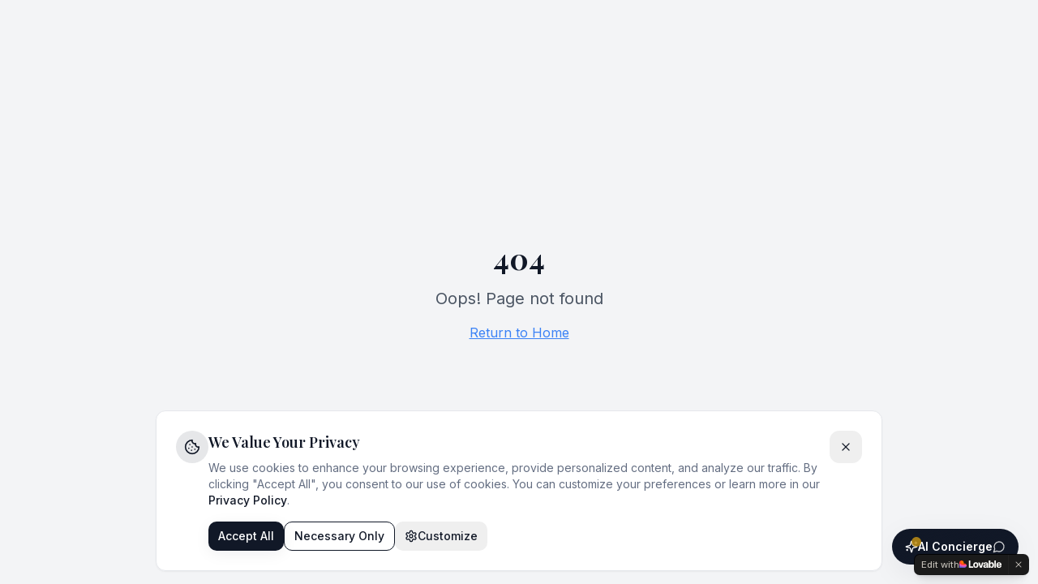

--- FILE ---
content_type: text/html; charset=utf-8
request_url: https://odysseytravelapp.com/aboutus
body_size: 24755
content:
<!DOCTYPE html><html lang="en"><head>
  <meta charset="UTF-8">
  <link rel="icon" href="/favicon.png" type="image/png">
  <meta name="viewport" content="width=device-width, initial-scale=1.0">
  <link rel="canonical" href="https://odysseytravelapp.com/">
  <title>Odyssey Travel App - Luxury Travel AI Concierge</title>
  <meta name="description" content="Odyssey is your AI travel concierge powered by multi-agent intelligence and a 2024 Travel Weekly Magellan Award (Silver) winner. Search 150K+ hotels, book transfers, optimize rates, and build complete itineraries in one conversation.">
  <meta name="author" content="Odyssey Travel App">
  
  <!-- SEO Meta Tags (Static for Crawlers) -->
  <meta name="robots" content="index, follow, max-image-preview:large, max-snippet:-1, max-video-preview:-1">
  <meta name="googlebot" content="index, follow">
  <meta name="bingbot" content="index, follow">
  <meta name="fragment" content="!">
  <meta name="prerender-status-code" content="200">

  <!-- Open Graph -->
  
  
  <meta property="og:type" content="website">
  <meta property="og:url" content="https://odysseytravelapp.com/">
  <meta property="og:image" content="https://odysseytravelapp.com/og-image.jpg">
  <meta property="og:image:width" content="1200">
  <meta property="og:image:height" content="630">
  <meta property="og:image:alt" content="Odyssey Travel App - AI-Powered Travel Concierge">
  <meta property="og:site_name" content="Odyssey Travel App">
  <meta property="og:locale" content="en_US">

  <!-- Twitter Card -->
  <meta name="twitter:card" content="summary_large_image">
  <meta name="twitter:site" content="@OdysseyTravel">
  <meta name="twitter:creator" content="@OdysseyTravel">
  
  
  <meta name="twitter:image" content="https://odysseytravelapp.com/og-image.jpg">
  <meta name="twitter:image:alt" content="Odyssey Travel App - AI-Powered Travel Concierge">

  <!-- Segment Analytics -->
  <script>
    !function () {
      var i = "analytics", analytics = window[i] = window[i] || []; if (!analytics.initialize) if (analytics.invoked) window.console && console.error && console.error("Segment snippet included twice."); else {
        analytics.invoked = !0; analytics.methods = ["trackSubmit", "trackClick", "trackLink", "trackForm", "pageview", "identify", "reset", "group", "track", "ready", "alias", "debug", "page", "screen", "once", "off", "on", "addSourceMiddleware", "addIntegrationMiddleware", "setAnonymousId", "addDestinationMiddleware", "register"]; analytics.factory = function (e) { return function () { if (window[i].initialized) return window[i][e].apply(window[i], arguments); var n = Array.prototype.slice.call(arguments); if (["track", "screen", "alias", "group", "page", "identify"].indexOf(e) > -1) { var c = document.querySelector("link[rel='canonical']"); n.push({ __t: "bpc", c: c && c.getAttribute("href") || void 0, p: location.pathname, u: location.href, s: location.search, t: document.title, r: document.referrer }) } n.unshift(e); analytics.push(n); return analytics } }; for (var n = 0; n < analytics.methods.length; n++) { var key = analytics.methods[n]; analytics[key] = analytics.factory(key) } analytics.load = function (key, n) { var t = document.createElement("script"); t.type = "text/javascript"; t.async = !0; t.setAttribute("data-global-segment-analytics-key", i); t.src = "https://cdn.segment.com/analytics.js/v1/" + key + "/analytics.min.js"; var r = document.getElementsByTagName("script")[0]; r.parentNode.insertBefore(t, r); analytics._loadOptions = n }; analytics._writeKey = "2TAgoqCgKJXn1GBrnZYVFdZkBlFwGhXh";; analytics.SNIPPET_VERSION = "5.2.0";
        analytics.load("2TAgoqCgKJXn1GBrnZYVFdZkBlFwGhXh");
        analytics.page();
      }
    }();
  </script>

  <!-- Customer.io Analytics -->
  <script>
    !function () {
      var i = "cioanalytics", analytics = (window[i] = window[i] || []); if (!analytics.initialize) if (analytics.invoked) window.console && console.error && console.error("Snippet included twice."); else {
        analytics.invoked = !0; analytics.methods = ["trackSubmit", "trackClick", "trackLink", "trackForm", "pageview", "identify", "reset", "group", "track", "ready", "alias", "debug", "page", "once", "off", "on", "addSourceMiddleware", "addIntegrationMiddleware", "setAnonymousId", "addDestinationMiddleware"]; analytics.factory = function (e) { return function () { var t = Array.prototype.slice.call(arguments); t.unshift(e); analytics.push(t); return analytics } }; for (var e = 0; e < analytics.methods.length; e++) { var key = analytics.methods[e]; analytics[key] = analytics.factory(key) } analytics.load = function (key, e) { var t = document.createElement("script"); t.type = "text/javascript"; t.async = !0; t.setAttribute('data-global-customerio-analytics-key', i); t.src = "https://cdp.customer.io/v1/analytics-js/snippet/" + key + "/analytics.min.js"; var n = document.getElementsByTagName("script")[0]; n.parentNode.insertBefore(t, n); analytics._writeKey = key; analytics._loadOptions = e }; analytics.SNIPPET_VERSION = "4.15.3";
        analytics.load("c2f2d68f52954f686317");
        analytics.page();
      }
    }();
  </script>

  <!-- Google tag (gtag.js) -->
  <script async="" src="https://www.googletagmanager.com/gtag/js?id=G-ZSLG41V99T"></script>
  <script>
    window.dataLayer = window.dataLayer || [];
    function gtag() { dataLayer.push(arguments); }
    gtag('js', new Date());
    gtag('config', 'G-ZSLG41V99T');
  </script>

  <!-- Amplitude Analytics -->
  <script src="https://cdn.amplitude.com/libs/analytics-browser-2.11.1-min.js.gz"></script>
  <script src="https://cdn.amplitude.com/libs/plugin-session-replay-browser-1.6.22-min.js.gz"></script>
  <script>
    window.amplitude.init('1e64a055289d1e2f3d375d02e8efd2eb', {
      "fetchRemoteConfig": true,
      "autocapture": {
        "attribution": true,
        "fileDownloads": true,
        "formInteractions": true,
        "pageViews": true,
        "sessions": true,
        "elementInteractions": true,
        "networkTracking": true,
        "webVitals": true,
        "frustrationInteractions": true
      }
    });
    if (window.sessionReplay) {
      window.amplitude.add(window.sessionReplay.plugin({ sampleRate: 1 }));
    }
  </script>
  <meta property="og:title" content="Odyssey Travel App - Luxury Travel AI Concierge">
  <meta name="twitter:title" content="Odyssey Travel App - Luxury Travel AI Concierge">
  <meta property="og:description" content="Odyssey is your AI travel concierge powered by multi-agent intelligence and a 2024 Travel Weekly Magellan Award (Silver) winner. Search 150K+ hotels, book transfers, optimize rates, and build complete itineraries in one conversation.">
  <meta name="twitter:description" content="Odyssey is your AI travel concierge powered by multi-agent intelligence and a 2024 Travel Weekly Magellan Award (Silver) winner. Search 150K+ hotels, book transfers, optimize rates, and build complete itineraries in one conversation.">
  <script type="module" async="" crossorigin="" src="/assets/app-72b4f050.js"></script>
  <link rel="stylesheet" href="/assets/index-1f477872.css">

<style>
	@font-face {
		font-family: 'CameraPlainVariable';
		src: url('https://cdn.gpteng.co/mcp-widgets/v1/fonts/CameraPlainVariable.woff2') format('woff2');
		font-weight: 100 900;
		font-style: normal;
		font-display: swap;
	}

	#lovable-badge {
		--badge-bg: #1b1b1b;
		--badge-text: #c5c1b9;
		--badge-text-hover: #dcdad5;
		--badge-radius: 6px;
		--badge-padding: 8px;
		--badge-gap: 6px;
		--badge-shadow: 
			0 0 0 1px rgba(0, 0, 0, 0.88),
			0 1px 0 0 rgba(0, 0, 0, 0.04),
			0 2px 2px -1px rgba(0, 0, 0, 0.08),
			0 4px 4px -2px rgba(0, 0, 0, 0.08),
			0 8px 8px -4px rgba(0, 0, 0, 0.08),
			0 16px 16px -8px rgba(0, 0, 0, 0.08);
		--badge-transition-duration: 0.2s;
		--badge-transition-easing: cubic-bezier(0.16, 1, 0.32, 1);
		--focus-color: #575ECF;
		--focus-offset: 2px;
		--focus-width: 2px;
		
		position: fixed;
		bottom: 12px;
		right: 12px;
		height: 24px;
		display: flex;
		align-items: center;
		z-index: 1000000;
		background-color: var(--badge-bg);
		color: var(--badge-text);
		border-radius: var(--badge-radius);
		box-shadow: var(--badge-shadow);
		font-size: 12px;
		font-family: CameraPlainVariable, "CameraPlainVariable Fallback", -apple-system, BlinkMacSystemFont, 'Segoe UI', Roboto, sans-serif;
		font-weight: 400 !important;
		text-transform: none !important;
		font-feature-settings: normal !important;
		transform: translateZ(0);
		will-change: transform, opacity;
	}

	#lovable-badge-cta {
		display: flex;
		align-items: center;
		gap: var(--badge-gap);
		padding: 0 var(--badge-padding);
		height: 100%;
		color: inherit;
		text-decoration: none;
		white-space: nowrap;
		border-radius: var(--badge-radius) 0 0 var(--badge-radius);
		transition: 
			background-color var(--badge-transition-duration) ease,
			color var(--badge-transition-duration) ease,
			transform 0.1s ease;
	}

	#lovable-badge-cta:hover {
		background: rgba(255, 255, 255, 0.04);
		color: var(--badge-text-hover);
	}

	#lovable-badge-cta:active {
		transform: scale(0.98);
	}

	#lovable-badge-cta:focus {
		outline: none;
	}

	#lovable-badge-cta:focus-visible {
		outline: var(--focus-width) solid var(--focus-color);
		outline-offset: var(--focus-offset);
		z-index: 1;
	}

	#lovable-badge-text {
		line-height: 1;
	}

	#lovable-badge-divider {
		width: 1px;
		height: 24px;
		background-color: rgba(255, 255, 255, 0.04);
		flex-shrink: 0;
	}

	#lovable-badge-close {
		width: 24px;
		height: 24px;
		min-width: 24px;
		min-height: 24px;
		cursor: pointer;
		background: none;
		border: none;
		padding: 0;
		display: flex;
		align-items: center;
		justify-content: center;
		border-radius: 0 var(--badge-radius) var(--badge-radius) 0;
		flex-shrink: 0;
		transition: 
			background-color var(--badge-transition-duration) ease,
			transform 0.1s ease;
	}

	#lovable-badge-close:hover {
		background: rgba(255, 255, 255, 0.04);
	}

	#lovable-badge-close:active {
		transform: scale(0.92);
	}

	#lovable-badge-close:focus {
		outline: none;
	}

	#lovable-badge-close:focus-visible {
		outline: var(--focus-width) solid var(--focus-color);
		outline-offset: calc(var(--focus-offset) * -1);
		z-index: 1;
	}

	#lovable-badge-close svg path {
		fill: var(--badge-text);
		transition: fill var(--badge-transition-duration) ease;
	}

	#lovable-badge-close:hover svg path {
		fill: var(--badge-text-hover);
	}

	@media (prefers-reduced-motion: reduce) {
		#lovable-badge-cta,
		#lovable-badge-close,
		#lovable-badge-close svg path {
			transition: none;
		}
		
		#lovable-badge-cta:active,
		#lovable-badge-close:active {
			transform: none;
		}
	}

	@media (prefers-contrast: high) {
		#lovable-badge {
			--badge-bg: #000;
			--badge-text: #fff;
			--badge-text-hover: #fff;
			border: 2px solid currentColor;
		}
		
		#lovable-badge-cta:focus-visible,
		#lovable-badge-close:focus-visible {
			outline-width: 3px;
		}
	}
</style>
<script defer src="https://odysseytravelapp.com/~flock.js" data-proxy-url="https://odysseytravelapp.com/~api/analytics"></script></head>

<body>
  <noscript>
    <div style="max-width: 1200px; margin: 0 auto; padding: 20px; font-family: system-ui, -apple-system, sans-serif;">
      <header style="text-align: center; padding: 40px 0;">
        <h1 style="font-size: 2.5rem; margin-bottom: 1rem;">AI Travel Concierge | Odyssey Travel App</h1>
        <p style="font-size: 1.25rem; color: #666;">Your AI-powered luxury travel companion</p>
      </header>
      <main>
        <section style="margin: 40px 0;">
          <h2 style="font-size: 2rem; margin-bottom: 1rem;">Search 150K+ Hotels Worldwide</h2>
          <p style="font-size: 1.125rem; line-height: 1.6; color: #444;">
            Odyssey is your AI travel concierge powered by multi-agent intelligence and a 2024 Travel Weekly Magellan Award (Silver) winner. 
            Search 150K+ hotels, book transfers, optimize rates, and build complete itineraries in one conversation.
          </p>
        </section>
        <section style="margin: 40px 0;">
          <h2 style="font-size: 2rem; margin-bottom: 1rem;">Book Private Transfers</h2>
          <p style="font-size: 1.125rem; line-height: 1.6; color: #444;">
            Schedule airport pickups, luxury chauffeur services, and ground transportation with clear pricing and professional service.
          </p>
        </section>
        <section style="margin: 40px 0;">
          <h2 style="font-size: 2rem; margin-bottom: 1rem;">AI-Powered Trip Planning</h2>
          <p style="font-size: 1.125rem; line-height: 1.6; color: #444;">
            Our multi-agent AI system helps you plan complete trips, compare true value rates, and book everything in one place.
          </p>
        </section>
        <footer style="margin-top: 60px; padding-top: 20px; border-top: 1px solid #ddd; text-align: center; color: #666;">
          <p>© 2024 Odyssey Travel App. All rights reserved.</p>
          <p>Please enable JavaScript to access the full interactive experience.</p>
        </footer>
      </main>
    </div>
  </noscript>
  <div id="root" data-server-rendered="true"><div role="region" aria-label="Notifications (F8)" tabindex="-1" style="pointer-events:none"><ol tabindex="-1" class="fixed top-0 z-[100] flex max-h-screen w-full flex-col-reverse p-4 sm:bottom-0 sm:right-0 sm:top-auto sm:flex-col md:max-w-[420px]"></ol></div><section aria-label="Notifications alt+T" tabindex="-1" aria-live="polite" aria-relevant="additions text" aria-atomic="false"></section><div class="min-h-screen bg-background"><div class="bg-primary text-primary-foreground"><div class="max-w-7xl mx-auto px-4 sm:px-6 lg:px-8"><div class="flex items-center justify-between h-8 text-xs"><div class="flex items-center gap-4"><a href="tel:+13129407386" class="flex items-center gap-1.5 hover:text-gold transition-colors"><svg xmlns="http://www.w3.org/2000/svg" width="24" height="24" viewBox="0 0 24 24" fill="none" stroke="currentColor" stroke-width="2" stroke-linecap="round" stroke-linejoin="round" class="lucide lucide-phone h-3 w-3"><path d="M22 16.92v3a2 2 0 0 1-2.18 2 19.79 19.79 0 0 1-8.63-3.07 19.5 19.5 0 0 1-6-6 19.79 19.79 0 0 1-3.07-8.67A2 2 0 0 1 4.11 2h3a2 2 0 0 1 2 1.72 12.84 12.84 0 0 0 .7 2.81 2 2 0 0 1-.45 2.11L8.09 9.91a16 16 0 0 0 6 6l1.27-1.27a2 2 0 0 1 2.11-.45 12.84 12.84 0 0 0 2.81.7A2 2 0 0 1 22 16.92z"></path></svg><span class="hidden sm:inline">+1-312-940-7386</span><span class="text-primary-foreground/60 hidden sm:inline">• 24/7 Support</span></a></div><div class="flex items-center gap-4"><a class="flex items-center gap-1.5 hover:text-gold transition-colors" href="/help-center"><svg xmlns="http://www.w3.org/2000/svg" width="24" height="24" viewBox="0 0 24 24" fill="none" stroke="currentColor" stroke-width="2" stroke-linecap="round" stroke-linejoin="round" class="lucide lucide-circle-help h-3 w-3"><circle cx="12" cy="12" r="10"></circle><path d="M9.09 9a3 3 0 0 1 5.83 1c0 2-3 3-3 3"></path><path d="M12 17h.01"></path></svg><span class="hidden sm:inline">Help Center</span></a></div></div></div></div><header class="bg-background border-b border-border shadow-sm sticky top-0 z-50"><div class="max-w-7xl mx-auto px-4 sm:px-6 lg:px-8"><div class="flex items-center justify-between h-16"><div class="flex items-center space-x-3 mr-8 flex-shrink-0"><img src="https://userimg-assets.customeriomail.com/images/client-env-200246/1763334242659_odyssey_BLACK%20(2)%20(1)%20(6)_01KA7EB6SCA5AZYRCRFZVWMBG9.png" alt="Odyssey Travel App" class="h-10 cursor-pointer " loading="lazy"><div class="hidden sm:block"><h1 class="text-base font-serif font-bold text-primary">Odyssey Travel App</h1></div></div><nav aria-label="Main" data-orientation="horizontal" dir="ltr" class="relative z-10 max-w-max flex-1 items-center justify-center hidden lg:flex"><div style="position:relative"><ul data-orientation="horizontal" class="group flex flex-1 list-none items-center justify-center space-x-2" dir="ltr"><li><button id="radix-:R4oht:-trigger-radix-:R2soht:" data-state="closed" aria-expanded="false" aria-controls="radix-:R4oht:-content-radix-:R2soht:" class="group inline-flex w-max items-center justify-center rounded-md transition-colors focus:bg-accent focus:text-accent-foreground focus:outline-none disabled:pointer-events-none disabled:opacity-50 data-[active]:bg-accent/50 group h-auto py-2 px-3 bg-transparent text-foreground hover:text-gold hover:bg-transparent data-[state=open]:bg-transparent data-[state=open]:text-gold font-medium uppercase text-sm" data-radix-collection-item="">Hotels<!-- --> <svg xmlns="http://www.w3.org/2000/svg" width="24" height="24" viewBox="0 0 24 24" fill="none" stroke="currentColor" stroke-width="2" stroke-linecap="round" stroke-linejoin="round" class="lucide lucide-chevron-down relative top-[1px] ml-1 h-3 w-3 transition duration-200 group-data-[state=open]:rotate-180" aria-hidden="true"><path d="m6 9 6 6 6-6"></path></svg></button></li><li><button id="radix-:R4oht:-trigger-radix-:R4soht:" data-state="closed" aria-expanded="false" aria-controls="radix-:R4oht:-content-radix-:R4soht:" class="group inline-flex w-max items-center justify-center rounded-md transition-colors focus:bg-accent focus:text-accent-foreground focus:outline-none disabled:pointer-events-none disabled:opacity-50 data-[active]:bg-accent/50 group h-auto py-2 px-3 bg-transparent text-foreground hover:text-gold hover:bg-transparent data-[state=open]:bg-transparent data-[state=open]:text-gold font-medium uppercase text-sm" data-radix-collection-item="">Cruises<!-- --> <svg xmlns="http://www.w3.org/2000/svg" width="24" height="24" viewBox="0 0 24 24" fill="none" stroke="currentColor" stroke-width="2" stroke-linecap="round" stroke-linejoin="round" class="lucide lucide-chevron-down relative top-[1px] ml-1 h-3 w-3 transition duration-200 group-data-[state=open]:rotate-180" aria-hidden="true"><path d="m6 9 6 6 6-6"></path></svg></button></li><a class="flex items-center gap-1.5 py-2 px-3 text-sm font-medium uppercase transition-colors text-foreground hover:text-gold" href="/flights"><svg xmlns="http://www.w3.org/2000/svg" width="24" height="24" viewBox="0 0 24 24" fill="none" stroke="currentColor" stroke-width="2" stroke-linecap="round" stroke-linejoin="round" class="lucide lucide-plane h-4 w-4"><path d="M17.8 19.2 16 11l3.5-3.5C21 6 21.5 4 21 3c-1-.5-3 0-4.5 1.5L13 8 4.8 6.2c-.5-.1-.9.1-1.1.5l-.3.5c-.2.5-.1 1 .3 1.3L9 12l-2 3H4l-1 1 3 2 2 3 1-1v-3l3-2 3.5 5.3c.3.4.8.5 1.3.3l.5-.2c.4-.3.6-.7.5-1.2z"></path></svg>Flights</a><a class="flex items-center gap-1.5 py-2 px-3 text-sm font-medium uppercase transition-colors text-foreground hover:text-gold" href="/transfers"><svg xmlns="http://www.w3.org/2000/svg" width="24" height="24" viewBox="0 0 24 24" fill="none" stroke="currentColor" stroke-width="2" stroke-linecap="round" stroke-linejoin="round" class="lucide lucide-car h-4 w-4"><path d="M19 17h2c.6 0 1-.4 1-1v-3c0-.9-.7-1.7-1.5-1.9C18.7 10.6 16 10 16 10s-1.3-1.4-2.2-2.3c-.5-.4-1.1-.7-1.8-.7H5c-.6 0-1.1.4-1.4.9l-1.4 2.9A3.7 3.7 0 0 0 2 12v4c0 .6.4 1 1 1h2"></path><circle cx="7" cy="17" r="2"></circle><path d="M9 17h6"></path><circle cx="17" cy="17" r="2"></circle></svg>Transfers</a><a href="https://exoticca.com/us?advisor_token=stephen-stephen-0195b833-0237-7393-bb51-e31a9b378000&amp;utm_source=odyssey&amp;utm_medium=header&amp;utm_campaign=tours" target="_blank" rel="noopener noreferrer" class="flex items-center gap-1.5 py-2 px-3 text-sm font-medium uppercase transition-colors text-foreground hover:text-gold"><svg xmlns="http://www.w3.org/2000/svg" width="24" height="24" viewBox="0 0 24 24" fill="none" stroke="currentColor" stroke-width="2" stroke-linecap="round" stroke-linejoin="round" class="lucide lucide-compass h-4 w-4"><path d="m16.24 7.76-1.804 5.411a2 2 0 0 1-1.265 1.265L7.76 16.24l1.804-5.411a2 2 0 0 1 1.265-1.265z"></path><circle cx="12" cy="12" r="10"></circle></svg>Tours</a><li><button id="radix-:R4oht:-trigger-radix-:Rcsoht:" data-state="closed" aria-expanded="false" aria-controls="radix-:R4oht:-content-radix-:Rcsoht:" class="group inline-flex w-max items-center justify-center rounded-md transition-colors focus:bg-accent focus:text-accent-foreground focus:outline-none disabled:pointer-events-none disabled:opacity-50 data-[active]:bg-accent/50 group h-auto py-2 px-3 bg-transparent text-foreground hover:text-gold hover:bg-transparent data-[state=open]:bg-transparent data-[state=open]:text-gold font-medium uppercase text-sm" data-radix-collection-item="">More<!-- --> <svg xmlns="http://www.w3.org/2000/svg" width="24" height="24" viewBox="0 0 24 24" fill="none" stroke="currentColor" stroke-width="2" stroke-linecap="round" stroke-linejoin="round" class="lucide lucide-chevron-down relative top-[1px] ml-1 h-3 w-3 transition duration-200 group-data-[state=open]:rotate-180" aria-hidden="true"><path d="m6 9 6 6 6-6"></path></svg></button></li></ul></div><div class="absolute left-0 top-full flex justify-center"></div></nav><div class="flex items-center space-x-3 lg:space-x-4"><div class="hidden lg:block h-6 w-px bg-border"></div><div class="hidden lg:block"><div class="flex items-center gap-2"><svg xmlns="http://www.w3.org/2000/svg" width="24" height="24" viewBox="0 0 24 24" fill="none" stroke="currentColor" stroke-width="2" stroke-linecap="round" stroke-linejoin="round" class="lucide lucide-dollar-sign h-4 w-4 text-muted-foreground"><line x1="12" x2="12" y1="2" y2="22"></line><path d="M17 5H9.5a3.5 3.5 0 0 0 0 7h5a3.5 3.5 0 0 1 0 7H6"></path></svg><button type="button" role="combobox" aria-controls="radix-:R4moht:" aria-expanded="false" aria-autocomplete="none" dir="ltr" data-state="closed" disabled="" data-disabled="" class="flex h-10 items-center justify-between rounded-md border border-input bg-background px-3 py-2 text-sm ring-offset-background placeholder:text-muted-foreground focus:outline-none focus:ring-2 focus:ring-ring focus:ring-offset-2 disabled:cursor-not-allowed disabled:opacity-50 [&amp;>span]:line-clamp-1 w-[110px]"><span style="pointer-events:none"></span><svg xmlns="http://www.w3.org/2000/svg" width="24" height="24" viewBox="0 0 24 24" fill="none" stroke="currentColor" stroke-width="2" stroke-linecap="round" stroke-linejoin="round" class="lucide lucide-chevron-down h-4 w-4 opacity-50" aria-hidden="true"><path d="m6 9 6 6 6-6"></path></svg></button><select aria-hidden="true" tabindex="-1" disabled="" style="position:absolute;border:0;width:1px;height:1px;padding:0;margin:-1px;overflow:hidden;clip:rect(0, 0, 0, 0);white-space:nowrap;word-wrap:normal"></select></div></div><div class="hidden lg:block"><button class="inline-flex items-center justify-center whitespace-nowrap text-sm font-medium transition-smooth focus-visible:outline-none focus-visible:ring-2 focus-visible:ring-ring focus-visible:ring-offset-2 disabled:pointer-events-none disabled:opacity-50 [&amp;_svg]:pointer-events-none [&amp;_svg]:size-4 [&amp;_svg]:shrink-0 border border-primary text-primary bg-transparent hover:bg-primary hover:text-primary-foreground h-9 rounded-md px-3 gap-2"><svg xmlns="http://www.w3.org/2000/svg" width="24" height="24" viewBox="0 0 24 24" fill="none" stroke="currentColor" stroke-width="2" stroke-linecap="round" stroke-linejoin="round" class="lucide lucide-sparkles h-4 w-4"><path d="M9.937 15.5A2 2 0 0 0 8.5 14.063l-6.135-1.582a.5.5 0 0 1 0-.962L8.5 9.936A2 2 0 0 0 9.937 8.5l1.582-6.135a.5.5 0 0 1 .963 0L14.063 8.5A2 2 0 0 0 15.5 9.937l6.135 1.581a.5.5 0 0 1 0 .964L15.5 14.063a2 2 0 0 0-1.437 1.437l-1.582 6.135a.5.5 0 0 1-.963 0z"></path><path d="M20 3v4"></path><path d="M22 5h-4"></path><path d="M4 17v2"></path><path d="M5 18H3"></path></svg>Plan Your Trip</button></div><button class="items-center justify-center gap-2 whitespace-nowrap text-sm transition-smooth focus-visible:outline-none focus-visible:ring-2 focus-visible:ring-ring focus-visible:ring-offset-2 disabled:pointer-events-none disabled:opacity-50 [&amp;_svg]:pointer-events-none [&amp;_svg]:size-4 [&amp;_svg]:shrink-0 gradient-hero text-white hover:opacity-90 shadow-luxury font-semibold h-9 rounded-md px-3 hidden lg:inline-flex"><svg xmlns="http://www.w3.org/2000/svg" width="24" height="24" viewBox="0 0 24 24" fill="none" stroke="currentColor" stroke-width="2" stroke-linecap="round" stroke-linejoin="round" class="lucide lucide-sparkles h-4 w-4 mr-2"><path d="M9.937 15.5A2 2 0 0 0 8.5 14.063l-6.135-1.582a.5.5 0 0 1 0-.962L8.5 9.936A2 2 0 0 0 9.937 8.5l1.582-6.135a.5.5 0 0 1 .963 0L14.063 8.5A2 2 0 0 0 15.5 9.937l6.135 1.581a.5.5 0 0 1 0 .964L15.5 14.063a2 2 0 0 0-1.437 1.437l-1.582 6.135a.5.5 0 0 1-.963 0z"></path><path d="M20 3v4"></path><path d="M22 5h-4"></path><path d="M4 17v2"></path><path d="M5 18H3"></path></svg>AI Concierge</button><button class="items-center justify-center gap-2 whitespace-nowrap text-sm font-medium transition-smooth focus-visible:outline-none focus-visible:ring-2 focus-visible:ring-ring focus-visible:ring-offset-2 disabled:pointer-events-none disabled:opacity-50 [&amp;_svg]:pointer-events-none [&amp;_svg]:size-4 [&amp;_svg]:shrink-0 border border-primary text-primary bg-transparent hover:bg-primary hover:text-primary-foreground h-9 rounded-md px-3 hidden lg:inline-flex"><svg xmlns="http://www.w3.org/2000/svg" width="24" height="24" viewBox="0 0 24 24" fill="none" stroke="currentColor" stroke-width="2" stroke-linecap="round" stroke-linejoin="round" class="lucide lucide-user h-4 w-4 mr-2"><path d="M19 21v-2a4 4 0 0 0-4-4H9a4 4 0 0 0-4 4v2"></path><circle cx="12" cy="7" r="4"></circle></svg>Login</button><button class="inline-flex items-center justify-center gap-2 whitespace-nowrap text-sm font-medium transition-smooth focus-visible:outline-none focus-visible:ring-2 focus-visible:ring-ring focus-visible:ring-offset-2 disabled:pointer-events-none disabled:opacity-50 [&amp;_svg]:pointer-events-none [&amp;_svg]:size-4 [&amp;_svg]:shrink-0 hover:bg-card-hover hover:text-foreground h-9 rounded-md px-3 lg:hidden" aria-label="Open menu" aria-expanded="false"><svg xmlns="http://www.w3.org/2000/svg" width="24" height="24" viewBox="0 0 24 24" fill="none" stroke="currentColor" stroke-width="2" stroke-linecap="round" stroke-linejoin="round" class="lucide lucide-menu h-5 w-5"><line x1="4" x2="20" y1="12" y2="12"></line><line x1="4" x2="20" y1="6" y2="6"></line><line x1="4" x2="20" y1="18" y2="18"></line></svg></button></div></div></div></header><section class="relative min-h-[85vh] flex items-center justify-center overflow-hidden"><picture><source media="(max-width: 768px)" srcset="/assets/hero-banner-sm-495422c5.jpg"><source media="(max-width: 1280px)" srcset="/assets/hero-banner-md-99e91e9a.jpg"><img src="/assets/hero-banner-b9a1e295.jpg" alt="Luxury tropical paradise showcasing premium travel destinations" class="absolute inset-0 w-full h-full object-cover" loading="eager" fetchpriority="high"></picture><div class="absolute inset-0 bg-gradient-to-br from-black/50 via-black/30 to-primary/40"></div><div class="container relative z-10 mx-auto px-4 text-center"><div class="flex flex-col items-center gap-4 mb-6"><div class="inline-flex items-center gap-2 px-4 py-2 rounded-full bg-gold/10 border border-gold/20"><svg xmlns="http://www.w3.org/2000/svg" width="24" height="24" viewBox="0 0 24 24" fill="none" stroke="currentColor" stroke-width="2" stroke-linecap="round" stroke-linejoin="round" class="lucide lucide-heart h-4 w-4 text-gold"><path d="M19 14c1.49-1.46 3-3.21 3-5.5A5.5 5.5 0 0 0 16.5 3c-1.76 0-3 .5-4.5 2-1.5-1.5-2.74-2-4.5-2A5.5 5.5 0 0 0 2 8.5c0 2.3 1.5 4.05 3 5.5l7 7Z"></path></svg><span class="text-sm font-medium text-gold">Bundle &amp; Save up to 15%</span></div><div class="rounded-full bg-black/40 px-5 py-2"><div class="flex items-center gap-3 "><img src="https://userimg-assets.customeriomail.com/images/client-env-201192/1767564741880_Magellan_silver_bug_2025%20(1)_01KE5H25VQB65C2HFQC8Q53BC8.png" alt="2024 Travel Weekly Magellan Award Silver Winner" class="w-24 h-24 object-contain animate-fade-in"><div class="space-y-0.5"><p class="text-gold font-semibold text-lg">🏆 2024 Magellan Award (Silver)</p><p class="text-sm text-white/90">Individual Travel Advisor — Marketing-Website</p></div></div></div></div><h1 class="text-5xl md:text-7xl font-serif font-bold text-white mb-6 leading-tight drop-shadow-lg">Book Your Complete Trip in<br><span class="text-transparent bg-clip-text bg-gradient-to-r from-gold via-gold-light to-gold drop-shadow-lg">Minutes</span></h1><p class="text-xl md:text-2xl text-white/95 max-w-3xl mx-auto mb-8 leading-relaxed drop-shadow-md">Search hotels, cruises, and transfers — then bundle them together for exclusive savings. Our AI concierge helps you build the perfect trip package.</p><div class="flex flex-col sm:flex-row gap-4 justify-center items-center mb-12"><button class="inline-flex items-center justify-center gap-2 whitespace-nowrap transition-smooth focus-visible:outline-none focus-visible:ring-2 focus-visible:ring-ring focus-visible:ring-offset-2 disabled:pointer-events-none disabled:opacity-50 [&amp;_svg]:pointer-events-none [&amp;_svg]:size-4 [&amp;_svg]:shrink-0 bg-primary hover:bg-primary-light shadow-card rounded-md text-lg px-8 py-6 h-auto bg-gradient-to-r from-gold via-gold-light to-gold hover:opacity-90 text-black font-semibold shadow-xl hover:shadow-2xl transition-all"><svg xmlns="http://www.w3.org/2000/svg" width="24" height="24" viewBox="0 0 24 24" fill="none" stroke="currentColor" stroke-width="2" stroke-linecap="round" stroke-linejoin="round" class="lucide lucide-ship mr-2 h-5 w-5"><path d="M12 10.189V14"></path><path d="M12 2v3"></path><path d="M19 13V7a2 2 0 0 0-2-2H7a2 2 0 0 0-2 2v6"></path><path d="M19.38 20A11.6 11.6 0 0 0 21 14l-8.188-3.639a2 2 0 0 0-1.624 0L3 14a11.6 11.6 0 0 0 2.81 7.76"></path><path d="M2 21c.6.5 1.2 1 2.5 1 2.5 0 2.5-2 5-2 1.3 0 1.9.5 2.5 1s1.2 1 2.5 1c2.5 0 2.5-2 5-2 1.3 0 1.9.5 2.5 1"></path></svg>Explore Cruises</button><button class="inline-flex items-center justify-center gap-2 whitespace-nowrap font-medium transition-smooth focus-visible:outline-none focus-visible:ring-2 focus-visible:ring-ring focus-visible:ring-offset-2 disabled:pointer-events-none disabled:opacity-50 [&amp;_svg]:pointer-events-none [&amp;_svg]:size-4 [&amp;_svg]:shrink-0 border rounded-md text-lg px-8 py-6 h-auto border-gold text-gold bg-black/40 backdrop-blur-sm hover:bg-gold hover:text-black transition-all"><svg xmlns="http://www.w3.org/2000/svg" width="24" height="24" viewBox="0 0 24 24" fill="none" stroke="currentColor" stroke-width="2" stroke-linecap="round" stroke-linejoin="round" class="lucide lucide-building2 mr-2 h-5 w-5"><path d="M6 22V4a2 2 0 0 1 2-2h8a2 2 0 0 1 2 2v18Z"></path><path d="M6 12H4a2 2 0 0 0-2 2v6a2 2 0 0 0 2 2h2"></path><path d="M18 9h2a2 2 0 0 1 2 2v9a2 2 0 0 1-2 2h-2"></path><path d="M10 6h4"></path><path d="M10 10h4"></path><path d="M10 14h4"></path><path d="M10 18h4"></path></svg>Search Hotels</button></div><div class="grid grid-cols-2 md:grid-cols-4 gap-8 max-w-4xl mx-auto pt-12 border-t border-white/20"><div><div class="text-3xl font-bold text-gold mb-2 drop-shadow-lg">150K+</div><div class="text-sm text-white/90 font-medium" style="text-shadow:0 2px 8px rgba(0,0,0,0.8)">Hotels Worldwide</div></div><div><div class="text-3xl font-bold text-gold mb-2 drop-shadow-lg">100+</div><div class="text-sm text-white/90 font-medium" style="text-shadow:0 2px 8px rgba(0,0,0,0.8)">Cruise Ships</div></div><div><div class="text-3xl font-bold text-gold mb-2 drop-shadow-lg">15%</div><div class="text-sm text-white/90 font-medium" style="text-shadow:0 2px 8px rgba(0,0,0,0.8)">Bundle Savings</div></div><div><div class="text-3xl font-bold text-gold mb-2 drop-shadow-lg">24/7</div><div class="text-sm text-white/90 font-medium" style="text-shadow:0 2px 8px rgba(0,0,0,0.8)">AI Concierge</div></div></div></div></section><section class="relative z-20 -mt-12 px-4 mb-16"><div class="w-full max-w-5xl mx-auto bg-card rounded-xl shadow-luxury p-6"><div class="flex gap-2 mb-6 border-b border-border overflow-x-auto"><button class="flex items-center gap-2 px-4 py-3 font-medium text-sm transition-smooth whitespace-nowrap relative text-gold border-b-2 border-gold"><svg xmlns="http://www.w3.org/2000/svg" width="24" height="24" viewBox="0 0 24 24" fill="none" stroke="currentColor" stroke-width="2" stroke-linecap="round" stroke-linejoin="round" class="lucide lucide-hotel w-4 h-4"><path d="M10 22v-6.57"></path><path d="M12 11h.01"></path><path d="M12 7h.01"></path><path d="M14 15.43V22"></path><path d="M15 16a5 5 0 0 0-6 0"></path><path d="M16 11h.01"></path><path d="M16 7h.01"></path><path d="M8 11h.01"></path><path d="M8 7h.01"></path><rect x="4" y="2" width="16" height="20" rx="2"></rect></svg>Hotels</button><button class="flex items-center gap-2 px-4 py-3 font-medium text-sm transition-smooth whitespace-nowrap relative text-muted-foreground hover:text-foreground"><svg xmlns="http://www.w3.org/2000/svg" width="24" height="24" viewBox="0 0 24 24" fill="none" stroke="currentColor" stroke-width="2" stroke-linecap="round" stroke-linejoin="round" class="lucide lucide-car w-4 h-4"><path d="M19 17h2c.6 0 1-.4 1-1v-3c0-.9-.7-1.7-1.5-1.9C18.7 10.6 16 10 16 10s-1.3-1.4-2.2-2.3c-.5-.4-1.1-.7-1.8-.7H5c-.6 0-1.1.4-1.4.9l-1.4 2.9A3.7 3.7 0 0 0 2 12v4c0 .6.4 1 1 1h2"></path><circle cx="7" cy="17" r="2"></circle><path d="M9 17h6"></path><circle cx="17" cy="17" r="2"></circle></svg>Transfers</button><button class="flex items-center gap-2 px-4 py-3 font-medium text-sm transition-smooth whitespace-nowrap relative text-muted-foreground hover:text-foreground"><svg xmlns="http://www.w3.org/2000/svg" width="24" height="24" viewBox="0 0 24 24" fill="none" stroke="currentColor" stroke-width="2" stroke-linecap="round" stroke-linejoin="round" class="lucide lucide-anchor w-4 h-4"><path d="M12 22V8"></path><path d="M5 12H2a10 10 0 0 0 20 0h-3"></path><circle cx="12" cy="5" r="3"></circle></svg>Cruises</button><button class="flex items-center gap-2 px-4 py-3 font-medium text-sm transition-smooth whitespace-nowrap relative text-muted-foreground hover:text-foreground"><svg xmlns="http://www.w3.org/2000/svg" width="24" height="24" viewBox="0 0 24 24" fill="none" stroke="currentColor" stroke-width="2" stroke-linecap="round" stroke-linejoin="round" class="lucide lucide-map w-4 h-4"><path d="M14.106 5.553a2 2 0 0 0 1.788 0l3.659-1.83A1 1 0 0 1 21 4.619v12.764a1 1 0 0 1-.553.894l-4.553 2.277a2 2 0 0 1-1.788 0l-4.212-2.106a2 2 0 0 0-1.788 0l-3.659 1.83A1 1 0 0 1 3 19.381V6.618a1 1 0 0 1 .553-.894l4.553-2.277a2 2 0 0 1 1.788 0z"></path><path d="M15 5.764v15"></path><path d="M9 3.236v15"></path></svg>Tours</button><button class="flex items-center gap-2 px-4 py-3 font-medium text-sm transition-smooth whitespace-nowrap relative text-muted-foreground hover:text-foreground"><svg xmlns="http://www.w3.org/2000/svg" width="24" height="24" viewBox="0 0 24 24" fill="none" stroke="currentColor" stroke-width="2" stroke-linecap="round" stroke-linejoin="round" class="lucide lucide-shield w-4 h-4"><path d="M20 13c0 5-3.5 7.5-7.66 8.95a1 1 0 0 1-.67-.01C7.5 20.5 4 18 4 13V6a1 1 0 0 1 1-1c2 0 4.5-1.2 6.24-2.72a1.17 1.17 0 0 1 1.52 0C14.51 3.81 17 5 19 5a1 1 0 0 1 1 1z"></path></svg>Trip Protection</button><button class="flex items-center gap-2 px-4 py-3 font-medium text-sm transition-smooth whitespace-nowrap relative text-muted-foreground hover:text-foreground"><svg xmlns="http://www.w3.org/2000/svg" width="24" height="24" viewBox="0 0 24 24" fill="none" stroke="currentColor" stroke-width="2" stroke-linecap="round" stroke-linejoin="round" class="lucide lucide-plane w-4 h-4"><path d="M17.8 19.2 16 11l3.5-3.5C21 6 21.5 4 21 3c-1-.5-3 0-4.5 1.5L13 8 4.8 6.2c-.5-.1-.9.1-1.1.5l-.3.5c-.2.5-.1 1 .3 1.3L9 12l-2 3H4l-1 1 3 2 2 3 1-1v-3l3-2 3.5 5.3c.3.4.8.5 1.3.3l.5-.2c.4-.3.6-.7.5-1.2z"></path></svg>Flights<span class="ml-1 px-1.5 py-0.5 text-[10px] font-semibold bg-gold/20 text-gold rounded uppercase tracking-wide">Beta</span></button></div><form class="grid grid-cols-1 md:grid-cols-4 gap-4"><div class="md:col-span-2"><div class="space-y-2"><label class="text-sm font-medium leading-none peer-disabled:cursor-not-allowed peer-disabled:opacity-70" for=":R1cpt:-form-item">Going to</label><div class="space-y-2"><label class="text-sm font-medium leading-none peer-disabled:cursor-not-allowed peer-disabled:opacity-70" for=""></label><div class="relative"><svg xmlns="http://www.w3.org/2000/svg" width="24" height="24" viewBox="0 0 24 24" fill="none" stroke="currentColor" stroke-width="2" stroke-linecap="round" stroke-linejoin="round" class="lucide lucide-map-pin absolute left-3 top-1/2 -translate-y-1/2 h-4 w-4 text-muted-foreground pointer-events-none"><path d="M20 10c0 4.993-5.539 10.193-7.399 11.799a1 1 0 0 1-1.202 0C9.539 20.193 4 14.993 4 10a8 8 0 0 1 16 0"></path><circle cx="12" cy="10" r="3"></circle></svg><input type="text" class="flex h-10 w-full rounded-md border border-input bg-background px-3 py-2 text-base ring-offset-background file:border-0 file:bg-transparent file:text-sm file:font-medium file:text-foreground placeholder:text-muted-foreground focus-visible:outline-none focus-visible:ring-2 focus-visible:ring-ring focus-visible:ring-offset-2 disabled:cursor-not-allowed disabled:opacity-50 md:text-sm pl-10 pr-10" id="" placeholder="City, hotel, or region" value=""></div></div></div></div><div><div class="space-y-2"><label class="text-sm font-medium leading-none peer-disabled:cursor-not-allowed peer-disabled:opacity-70" for=":R2cpt:-form-item">Check-in</label><button class="inline-flex items-center gap-2 whitespace-nowrap rounded-lg text-sm transition-smooth focus-visible:outline-none focus-visible:ring-2 focus-visible:ring-ring focus-visible:ring-offset-2 disabled:pointer-events-none disabled:opacity-50 [&amp;_svg]:pointer-events-none [&amp;_svg]:size-4 [&amp;_svg]:shrink-0 border border-primary bg-transparent hover:bg-primary hover:text-primary-foreground h-10 px-4 py-2 w-full justify-start text-left font-normal text-muted-foreground" type="button" aria-haspopup="dialog" aria-expanded="false" aria-controls="radix-:R1acpt:" data-state="closed"><svg xmlns="http://www.w3.org/2000/svg" width="24" height="24" viewBox="0 0 24 24" fill="none" stroke="currentColor" stroke-width="2" stroke-linecap="round" stroke-linejoin="round" class="lucide lucide-calendar mr-2 h-4 w-4"><path d="M8 2v4"></path><path d="M16 2v4"></path><rect width="18" height="18" x="3" y="4" rx="2"></rect><path d="M3 10h18"></path></svg><span>Select date</span></button></div></div><div><div class="space-y-2"><label class="text-sm font-medium leading-none peer-disabled:cursor-not-allowed peer-disabled:opacity-70" for=":R3cpt:-form-item">Check-out</label><button class="inline-flex items-center gap-2 whitespace-nowrap rounded-lg text-sm transition-smooth focus-visible:outline-none focus-visible:ring-2 focus-visible:ring-ring focus-visible:ring-offset-2 disabled:pointer-events-none disabled:opacity-50 [&amp;_svg]:pointer-events-none [&amp;_svg]:size-4 [&amp;_svg]:shrink-0 border border-primary bg-transparent hover:bg-primary hover:text-primary-foreground h-10 px-4 py-2 w-full justify-start text-left font-normal text-muted-foreground" type="button" aria-haspopup="dialog" aria-expanded="false" aria-controls="radix-:R1bcpt:" data-state="closed"><svg xmlns="http://www.w3.org/2000/svg" width="24" height="24" viewBox="0 0 24 24" fill="none" stroke="currentColor" stroke-width="2" stroke-linecap="round" stroke-linejoin="round" class="lucide lucide-calendar mr-2 h-4 w-4"><path d="M8 2v4"></path><path d="M16 2v4"></path><rect width="18" height="18" x="3" y="4" rx="2"></rect><path d="M3 10h18"></path></svg><span>Select date</span></button></div></div><div class="md:col-span-2"><div class="space-y-2"><label class="text-sm font-medium leading-none peer-disabled:cursor-not-allowed peer-disabled:opacity-70" for=":R4cpt:-form-item">Guests</label><button type="button" role="combobox" aria-controls="radix-:R1ccpt:" aria-expanded="false" aria-autocomplete="none" dir="ltr" data-state="closed" class="flex h-10 w-full items-center justify-between rounded-md border border-input bg-background px-3 py-2 text-sm ring-offset-background placeholder:text-muted-foreground focus:outline-none focus:ring-2 focus:ring-ring focus:ring-offset-2 disabled:cursor-not-allowed disabled:opacity-50 [&amp;>span]:line-clamp-1" id=":R4cpt:-form-item" aria-describedby=":R4cpt:-form-item-description" aria-invalid="false"><span style="pointer-events:none"></span><svg xmlns="http://www.w3.org/2000/svg" width="24" height="24" viewBox="0 0 24 24" fill="none" stroke="currentColor" stroke-width="2" stroke-linecap="round" stroke-linejoin="round" class="lucide lucide-chevron-down h-4 w-4 opacity-50" aria-hidden="true"><path d="m6 9 6 6 6-6"></path></svg></button><select aria-hidden="true" tabindex="-1" style="position:absolute;border:0;width:1px;height:1px;padding:0;margin:-1px;overflow:hidden;clip:rect(0, 0, 0, 0);white-space:nowrap;word-wrap:normal"></select></div></div><div class="md:col-span-2"><button class="inline-flex items-center justify-center gap-2 whitespace-nowrap rounded-lg text-sm transition-smooth focus-visible:outline-none focus-visible:ring-2 focus-visible:ring-ring focus-visible:ring-offset-2 disabled:pointer-events-none disabled:opacity-50 [&amp;_svg]:pointer-events-none [&amp;_svg]:size-4 [&amp;_svg]:shrink-0 gradient-gold text-gold-foreground hover:shadow-gold font-semibold h-10 px-4 py-2 w-full mt-6" type="submit">Find My Options</button></div></form></div></section><section class="py-16 bg-primary"><div class="container mx-auto px-4"><div class="max-w-6xl mx-auto"><div class="flex flex-col lg:flex-row gap-8 items-center rounded-2xl border border-white/10 bg-white/5 shadow-card overflow-hidden"><div class="w-full lg:w-5/12"><div class="aspect-[4/3] w-full overflow-hidden"><img src="https://userimg-assets.customeriomail.com/images/client-env-201192/1767022635228_Executive%20view%20Stephen%20Scott,%20Travel%20Hub%20365_01KDNC2M4ZQGCVG7DSSBMGHS6P.png" alt="Travel Weekly 2026 Preview Issue – Executive View featuring Stephen Scott" class="h-full w-full object-cover" loading="lazy" decoding="async" width="1200" height="900"></div></div><div class="w-full lg:w-7/12 px-6 pb-8 pt-2 sm:px-10 sm:py-10"><p class="text-sm font-semibold uppercase tracking-[0.2em] text-gold mb-3">Featured Insight</p><h2 class="text-3xl md:text-4xl font-serif font-bold text-white mb-4">Featured in Travel Weekly's 2026 Preview Issue</h2><p class="text-lg text-white mb-3">Stephen Scott shares what's shaping travel in 2026 — and what it means for travelers.</p><p class="text-white/70 mb-6">Travel Weekly interviewed Stephen Scott, CEO of Travel Hub 365, for its 2026 Preview Issue. Read the Executive View for insights on where travel is heading and how expectations are evolving.</p><a href="https://www.travelweekly.com/Preview-2026/executive-view-stephen-scott-travel-hub-365?utm_source=travelhub365&amp;utm_medium=website&amp;utm_campaign=travelweekly_preview_2026&amp;utm_content=homepage_feature_callout" target="_blank" rel="noreferrer" class="inline-flex items-center justify-center gap-2 whitespace-nowrap rounded-lg text-sm font-medium transition-smooth focus-visible:outline-none focus-visible:ring-2 focus-visible:ring-ring focus-visible:ring-offset-2 disabled:pointer-events-none disabled:opacity-50 [&amp;_svg]:pointer-events-none [&amp;_svg]:size-4 [&amp;_svg]:shrink-0 border bg-transparent h-10 px-4 py-2 text-gold border-gold hover:bg-gold hover:text-black" data-analytics="travelweekly_feature_callout_cta">Read the Travel Weekly Feature</a></div></div></div></div></section><section class="py-16 bg-muted/30 border-t border-b border-border"><div class="container mx-auto px-4"><div class="max-w-6xl mx-auto"><div class="grid lg:grid-cols-2 gap-8 items-center"><div class="relative order-2 lg:order-1"><div class="aspect-[4/3] rounded-2xl overflow-hidden shadow-2xl"><img src="https://static-us.exoticca.com/img/p/21202/408298_ori.jpg" alt="Scenic Japan temple with cherry blossoms - guided tour destination" class="w-full h-full object-cover"></div><div class="absolute -bottom-4 -right-4 bg-gold text-black px-4 py-2 rounded-lg shadow-lg font-semibold text-sm">Up to 60% OFF Flash Sales</div></div><div class="order-1 lg:order-2"><div class="inline-flex items-center gap-2 px-3 py-1.5 rounded-full bg-gold/10 border border-gold/30 text-gold text-sm font-medium mb-4"><svg xmlns="http://www.w3.org/2000/svg" width="24" height="24" viewBox="0 0 24 24" fill="none" stroke="currentColor" stroke-width="2" stroke-linecap="round" stroke-linejoin="round" class="lucide lucide-users h-4 w-4"><path d="M16 21v-2a4 4 0 0 0-4-4H6a4 4 0 0 0-4 4v2"></path><circle cx="9" cy="7" r="4"></circle><path d="M22 21v-2a4 4 0 0 0-3-3.87"></path><path d="M16 3.13a4 4 0 0 1 0 7.75"></path></svg>Guided Tours</div><h2 class="text-3xl md:text-4xl font-serif font-bold text-foreground mb-4">Book All-Inclusive Tours to 50+ Destinations</h2><p class="text-lg text-muted-foreground mb-6">From Japan to Peru, Egypt to Switzerland — expertly crafted multi-day tours with flights, hotels, and local guides included.</p><ul class="space-y-3 mb-8"><li class="flex items-center gap-3"><div class="w-8 h-8 rounded-full bg-gold/10 flex items-center justify-center flex-shrink-0"><svg xmlns="http://www.w3.org/2000/svg" width="24" height="24" viewBox="0 0 24 24" fill="none" stroke="currentColor" stroke-width="2" stroke-linecap="round" stroke-linejoin="round" class="lucide lucide-globe h-4 w-4 text-gold"><circle cx="12" cy="12" r="10"></circle><path d="M12 2a14.5 14.5 0 0 0 0 20 14.5 14.5 0 0 0 0-20"></path><path d="M2 12h20"></path></svg></div><span class="text-muted-foreground">50+ exotic destinations worldwide</span></li><li class="flex items-center gap-3"><div class="w-8 h-8 rounded-full bg-gold/10 flex items-center justify-center flex-shrink-0"><svg xmlns="http://www.w3.org/2000/svg" width="24" height="24" viewBox="0 0 24 24" fill="none" stroke="currentColor" stroke-width="2" stroke-linecap="round" stroke-linejoin="round" class="lucide lucide-plane h-4 w-4 text-gold"><path d="M17.8 19.2 16 11l3.5-3.5C21 6 21.5 4 21 3c-1-.5-3 0-4.5 1.5L13 8 4.8 6.2c-.5-.1-.9.1-1.1.5l-.3.5c-.2.5-.1 1 .3 1.3L9 12l-2 3H4l-1 1 3 2 2 3 1-1v-3l3-2 3.5 5.3c.3.4.8.5 1.3.3l.5-.2c.4-.3.6-.7.5-1.2z"></path></svg></div><span class="text-muted-foreground">Flights, hotels &amp; guides included</span></li><li class="flex items-center gap-3"><div class="w-8 h-8 rounded-full bg-gold/10 flex items-center justify-center flex-shrink-0"><svg xmlns="http://www.w3.org/2000/svg" width="24" height="24" viewBox="0 0 24 24" fill="none" stroke="currentColor" stroke-width="2" stroke-linecap="round" stroke-linejoin="round" class="lucide lucide-star h-4 w-4 text-gold"><path d="M11.525 2.295a.53.53 0 0 1 .95 0l2.31 4.679a2.123 2.123 0 0 0 1.595 1.16l5.166.756a.53.53 0 0 1 .294.904l-3.736 3.638a2.123 2.123 0 0 0-.611 1.878l.882 5.14a.53.53 0 0 1-.771.56l-4.618-2.428a2.122 2.122 0 0 0-1.973 0L6.396 21.01a.53.53 0 0 1-.77-.56l.881-5.139a2.122 2.122 0 0 0-.611-1.879L2.16 9.795a.53.53 0 0 1 .294-.906l5.165-.755a2.122 2.122 0 0 0 1.597-1.16z"></path></svg></div><span class="text-muted-foreground">4.4/5 Trustpilot (31,000+ reviews)</span></li><li class="flex items-center gap-3"><div class="w-8 h-8 rounded-full bg-gold/10 flex items-center justify-center flex-shrink-0"><svg xmlns="http://www.w3.org/2000/svg" width="24" height="24" viewBox="0 0 24 24" fill="none" stroke="currentColor" stroke-width="2" stroke-linecap="round" stroke-linejoin="round" class="lucide lucide-clock h-4 w-4 text-gold"><circle cx="12" cy="12" r="10"></circle><polyline points="12 6 12 12 16 14"></polyline></svg></div><span class="text-muted-foreground">24/7 support via Traveler App</span></li></ul><a href="https://exoticca.com/us?advisor_token=stephen-stephen-0195b833-0237-7393-bb51-e31a9b378000&amp;utm_source=odyssey&amp;utm_medium=callout&amp;utm_campaign=tours_homepage" target="_blank" rel="noopener noreferrer"><button class="inline-flex items-center justify-center gap-2 whitespace-nowrap text-sm transition-smooth focus-visible:outline-none focus-visible:ring-2 focus-visible:ring-ring focus-visible:ring-offset-2 disabled:pointer-events-none disabled:opacity-50 [&amp;_svg]:pointer-events-none [&amp;_svg]:size-4 [&amp;_svg]:shrink-0 shadow-card h-11 rounded-md px-8 bg-gold hover:bg-gold/90 text-black font-semibold">Explore Tours<svg xmlns="http://www.w3.org/2000/svg" width="24" height="24" viewBox="0 0 24 24" fill="none" stroke="currentColor" stroke-width="2" stroke-linecap="round" stroke-linejoin="round" class="lucide lucide-arrow-right ml-2 h-5 w-5"><path d="M5 12h14"></path><path d="m12 5 7 7-7 7"></path></svg></button></a></div></div></div></div></section><section class="py-16 bg-muted/20"><div class="container mx-auto px-4"><div class="max-w-4xl mx-auto text-center mb-12"><p class="text-sm font-semibold uppercase tracking-[0.2em] text-gold mb-3">Build Your Perfect Trip</p><h2 class="text-4xl md:text-5xl font-serif font-bold text-foreground mb-4">Cruises, Hotels &amp; Transfers — All in One Place</h2><p class="text-lg text-muted-foreground">Search and book individual services, or bundle them together as a complete trip package and save up to 15%.</p></div><div class="grid md:grid-cols-3 gap-6 max-w-6xl mx-auto"><div class="p-6 rounded-xl bg-card border border-border hover:border-gold/50 transition-all"><div class="w-12 h-12 rounded-full bg-gold/10 flex items-center justify-center mb-4"><svg xmlns="http://www.w3.org/2000/svg" width="24" height="24" viewBox="0 0 24 24" fill="none" stroke="currentColor" stroke-width="2" stroke-linecap="round" stroke-linejoin="round" class="lucide lucide-ship w-6 h-6 text-gold"><path d="M12 10.189V14"></path><path d="M12 2v3"></path><path d="M19 13V7a2 2 0 0 0-2-2H7a2 2 0 0 0-2 2v6"></path><path d="M19.38 20A11.6 11.6 0 0 0 21 14l-8.188-3.639a2 2 0 0 0-1.624 0L3 14a11.6 11.6 0 0 0 2.81 7.76"></path><path d="M2 21c.6.5 1.2 1 2.5 1 2.5 0 2.5-2 5-2 1.3 0 1.9.5 2.5 1s1.2 1 2.5 1c2.5 0 2.5-2 5-2 1.3 0 1.9.5 2.5 1"></path></svg></div><h3 class="text-2xl font-bold text-foreground mb-3">Explore cruise packages</h3><p class="text-muted-foreground mb-6">Search sailings across top cruise lines, then add pre/post-cruise hotels and transfers for complete trip packages with bundle savings.</p><button class="inline-flex items-center justify-center gap-2 whitespace-nowrap rounded-lg text-sm font-medium transition-smooth focus-visible:outline-none focus-visible:ring-2 focus-visible:ring-ring focus-visible:ring-offset-2 disabled:pointer-events-none disabled:opacity-50 [&amp;_svg]:pointer-events-none [&amp;_svg]:size-4 [&amp;_svg]:shrink-0 border bg-transparent h-10 px-4 py-2 text-gold border-gold hover:bg-gold hover:text-black">Find a cruise<svg xmlns="http://www.w3.org/2000/svg" width="24" height="24" viewBox="0 0 24 24" fill="none" stroke="currentColor" stroke-width="2" stroke-linecap="round" stroke-linejoin="round" class="lucide lucide-arrow-right ml-2 h-4 w-4"><path d="M5 12h14"></path><path d="m12 5 7 7-7 7"></path></svg></button></div><div class="p-6 rounded-xl bg-card border border-border hover:border-gold/50 transition-all"><div class="w-12 h-12 rounded-full bg-gold/10 flex items-center justify-center mb-4"><svg xmlns="http://www.w3.org/2000/svg" width="24" height="24" viewBox="0 0 24 24" fill="none" stroke="currentColor" stroke-width="2" stroke-linecap="round" stroke-linejoin="round" class="lucide lucide-search w-6 h-6 text-gold"><circle cx="11" cy="11" r="8"></circle><path d="m21 21-4.3-4.3"></path></svg></div><h3 class="text-2xl font-bold text-foreground mb-3">Search hotels directly</h3><p class="text-muted-foreground mb-6">Use filters, dates, and traveler details to compare true-value rates across 150K+ properties. Bundle with cruises to save more.</p><button class="inline-flex items-center justify-center gap-2 whitespace-nowrap rounded-lg text-sm font-medium transition-smooth focus-visible:outline-none focus-visible:ring-2 focus-visible:ring-ring focus-visible:ring-offset-2 disabled:pointer-events-none disabled:opacity-50 [&amp;_svg]:pointer-events-none [&amp;_svg]:size-4 [&amp;_svg]:shrink-0 border bg-transparent h-10 px-4 py-2 text-gold border-gold hover:bg-gold hover:text-black">Start a hotel search<svg xmlns="http://www.w3.org/2000/svg" width="24" height="24" viewBox="0 0 24 24" fill="none" stroke="currentColor" stroke-width="2" stroke-linecap="round" stroke-linejoin="round" class="lucide lucide-arrow-right ml-2 h-4 w-4"><path d="M5 12h14"></path><path d="m12 5 7 7-7 7"></path></svg></button></div><div class="p-6 rounded-xl bg-card border border-border hover:border-gold/50 transition-all"><div class="w-12 h-12 rounded-full bg-gold/10 flex items-center justify-center mb-4"><svg xmlns="http://www.w3.org/2000/svg" width="24" height="24" viewBox="0 0 24 24" fill="none" stroke="currentColor" stroke-width="2" stroke-linecap="round" stroke-linejoin="round" class="lucide lucide-car w-6 h-6 text-gold"><path d="M19 17h2c.6 0 1-.4 1-1v-3c0-.9-.7-1.7-1.5-1.9C18.7 10.6 16 10 16 10s-1.3-1.4-2.2-2.3c-.5-.4-1.1-.7-1.8-.7H5c-.6 0-1.1.4-1.4.9l-1.4 2.9A3.7 3.7 0 0 0 2 12v4c0 .6.4 1 1 1h2"></path><circle cx="7" cy="17" r="2"></circle><path d="M9 17h6"></path><circle cx="17" cy="17" r="2"></circle></svg></div><h3 class="text-2xl font-bold text-foreground mb-3">Book transfers fast</h3><p class="text-muted-foreground mb-6">Schedule airport pickups, round-trips, or book Odyssey Black chauffeur services. Add to your trip package for savings.</p><button class="inline-flex items-center justify-center gap-2 whitespace-nowrap rounded-lg text-sm font-medium transition-smooth focus-visible:outline-none focus-visible:ring-2 focus-visible:ring-ring focus-visible:ring-offset-2 disabled:pointer-events-none disabled:opacity-50 [&amp;_svg]:pointer-events-none [&amp;_svg]:size-4 [&amp;_svg]:shrink-0 border bg-transparent h-10 px-4 py-2 text-gold border-gold hover:bg-gold hover:text-black">Plan my transfer<svg xmlns="http://www.w3.org/2000/svg" width="24" height="24" viewBox="0 0 24 24" fill="none" stroke="currentColor" stroke-width="2" stroke-linecap="round" stroke-linejoin="round" class="lucide lucide-arrow-right ml-2 h-4 w-4"><path d="M5 12h14"></path><path d="m12 5 7 7-7 7"></path></svg></button></div></div></div></section><section class="py-20 bg-primary"><div class="container mx-auto px-4"><div class="text-center mb-16"><h2 class="text-4xl md:text-5xl font-serif font-bold text-white mb-4">Plan Your Entire Trip With the Odyssey AI Concierge</h2><p class="text-xl text-white/70 max-w-3xl mx-auto">Stop searching across dozens of tabs. Plan your entire trip<!-- --> <strong class="text-white">in one conversation</strong>.</p></div><div class="grid md:grid-cols-2 lg:grid-cols-3 gap-8 max-w-6xl mx-auto"><div class="group p-8 rounded-xl bg-white/5 border border-white/10 hover:border-gold/50 transition-all hover:shadow-xl hover:shadow-gold/10"><div class="w-14 h-14 rounded-lg bg-gold/20 flex items-center justify-center mb-6 group-hover:bg-gold/30 transition-colors"><svg xmlns="http://www.w3.org/2000/svg" width="24" height="24" viewBox="0 0 24 24" fill="none" stroke="currentColor" stroke-width="2" stroke-linecap="round" stroke-linejoin="round" class="lucide lucide-search h-7 w-7 text-gold"><circle cx="11" cy="11" r="8"></circle><path d="m21 21-4.3-4.3"></path></svg></div><h3 class="text-xl font-semibold text-white mb-3">Search &amp; Compare Hotels</h3><p class="text-white/70 leading-relaxed">Access 150K+ hotels worldwide with real-time availability and pricing</p></div><div class="group p-8 rounded-xl bg-white/5 border border-white/10 hover:border-gold/50 transition-all hover:shadow-xl hover:shadow-gold/10"><div class="w-14 h-14 rounded-lg bg-gold/20 flex items-center justify-center mb-6 group-hover:bg-gold/30 transition-colors"><svg xmlns="http://www.w3.org/2000/svg" width="24" height="24" viewBox="0 0 24 24" fill="none" stroke="currentColor" stroke-width="2" stroke-linecap="round" stroke-linejoin="round" class="lucide lucide-car h-7 w-7 text-gold"><path d="M19 17h2c.6 0 1-.4 1-1v-3c0-.9-.7-1.7-1.5-1.9C18.7 10.6 16 10 16 10s-1.3-1.4-2.2-2.3c-.5-.4-1.1-.7-1.8-.7H5c-.6 0-1.1.4-1.4.9l-1.4 2.9A3.7 3.7 0 0 0 2 12v4c0 .6.4 1 1 1h2"></path><circle cx="7" cy="17" r="2"></circle><path d="M9 17h6"></path><circle cx="17" cy="17" r="2"></circle></svg></div><h3 class="text-xl font-semibold text-white mb-3">Book Transfers &amp; Limos</h3><p class="text-white/70 leading-relaxed">Airport pickups, executive sedans, and luxury ground transportation</p></div><div class="group p-8 rounded-xl bg-white/5 border border-white/10 hover:border-gold/50 transition-all hover:shadow-xl hover:shadow-gold/10"><div class="w-14 h-14 rounded-lg bg-gold/20 flex items-center justify-center mb-6 group-hover:bg-gold/30 transition-colors"><svg xmlns="http://www.w3.org/2000/svg" width="24" height="24" viewBox="0 0 24 24" fill="none" stroke="currentColor" stroke-width="2" stroke-linecap="round" stroke-linejoin="round" class="lucide lucide-dollar-sign h-7 w-7 text-gold"><line x1="12" x2="12" y1="2" y2="22"></line><path d="M17 5H9.5a3.5 3.5 0 0 0 0 7h5a3.5 3.5 0 0 1 0 7H6"></path></svg></div><h3 class="text-xl font-semibold text-white mb-3">Optimize Rates</h3><p class="text-white/70 leading-relaxed">True Value Rate analysis including perks, credits, and flexibility</p></div><div class="group p-8 rounded-xl bg-white/5 border border-white/10 hover:border-gold/50 transition-all hover:shadow-xl hover:shadow-gold/10"><div class="w-14 h-14 rounded-lg bg-gold/20 flex items-center justify-center mb-6 group-hover:bg-gold/30 transition-colors"><svg xmlns="http://www.w3.org/2000/svg" width="24" height="24" viewBox="0 0 24 24" fill="none" stroke="currentColor" stroke-width="2" stroke-linecap="round" stroke-linejoin="round" class="lucide lucide-file-text h-7 w-7 text-gold"><path d="M15 2H6a2 2 0 0 0-2 2v16a2 2 0 0 0 2 2h12a2 2 0 0 0 2-2V7Z"></path><path d="M14 2v4a2 2 0 0 0 2 2h4"></path><path d="M10 9H8"></path><path d="M16 13H8"></path><path d="M16 17H8"></path></svg></div><h3 class="text-xl font-semibold text-white mb-3">Create Itineraries</h3><p class="text-white/70 leading-relaxed">Automatic trip planning with hotels, transfers, and activities</p></div><div class="group p-8 rounded-xl bg-white/5 border border-white/10 hover:border-gold/50 transition-all hover:shadow-xl hover:shadow-gold/10"><div class="w-14 h-14 rounded-lg bg-gold/20 flex items-center justify-center mb-6 group-hover:bg-gold/30 transition-colors"><svg xmlns="http://www.w3.org/2000/svg" width="24" height="24" viewBox="0 0 24 24" fill="none" stroke="currentColor" stroke-width="2" stroke-linecap="round" stroke-linejoin="round" class="lucide lucide-circle-check-big h-7 w-7 text-gold"><path d="M21.801 10A10 10 0 1 1 17 3.335"></path><path d="m9 11 3 3L22 4"></path></svg></div><h3 class="text-xl font-semibold text-white mb-3">Complete Bookings</h3><p class="text-white/70 leading-relaxed">Guided workflows for seamless reservation completion</p></div><div class="group p-8 rounded-xl bg-white/5 border border-white/10 hover:border-gold/50 transition-all hover:shadow-xl hover:shadow-gold/10"><div class="w-14 h-14 rounded-lg bg-gold/20 flex items-center justify-center mb-6 group-hover:bg-gold/30 transition-colors"><svg xmlns="http://www.w3.org/2000/svg" width="24" height="24" viewBox="0 0 24 24" fill="none" stroke="currentColor" stroke-width="2" stroke-linecap="round" stroke-linejoin="round" class="lucide lucide-bell h-7 w-7 text-gold"><path d="M6 8a6 6 0 0 1 12 0c0 7 3 9 3 9H3s3-2 3-9"></path><path d="M10.3 21a1.94 1.94 0 0 0 3.4 0"></path></svg></div><h3 class="text-xl font-semibold text-white mb-3">Post-Booking Support</h3><p class="text-white/70 leading-relaxed">Trip reminders, flight tracking, and concierge assistance</p></div></div></div></section><section class="py-20 bg-gradient-to-b from-background to-muted/20"><div class="container mx-auto px-4"><div class="text-center mb-16"><h2 class="text-4xl md:text-5xl font-serif font-bold text-foreground mb-6">What Makes Odyssey Different from Any Other Travel App?</h2><p class="text-xl text-muted-foreground max-w-3xl mx-auto mb-8">Odyssey is built on a <strong class="text-foreground">multi-agent AI architecture</strong>, meaning our concierge uses multiple specialized agents — not just one chatbot — to plan your travel.</p></div><div class="mb-12 text-center"><h3 class="text-2xl md:text-3xl font-semibold text-foreground mb-8">Specialized Travel AI Agents Include:</h3></div><div class="grid md:grid-cols-2 lg:grid-cols-3 gap-6 max-w-6xl mx-auto"><div class="group relative p-8 rounded-xl bg-card border border-border overflow-hidden hover:border-gold/50 transition-all hover:shadow-xl hover:shadow-gold/10"><div class="absolute inset-0 bg-gradient-to-br from-gold to-gold-light opacity-0 group-hover:opacity-5 transition-opacity"></div><div class="relative"><div class="w-16 h-16 rounded-full bg-gradient-to-br from-gold/20 to-transparent flex items-center justify-center mb-6 group-hover:scale-110 transition-transform"><svg xmlns="http://www.w3.org/2000/svg" width="24" height="24" viewBox="0 0 24 24" fill="none" stroke="currentColor" stroke-width="2" stroke-linecap="round" stroke-linejoin="round" class="lucide lucide-brain h-8 w-8 text-gold"><path d="M12 5a3 3 0 1 0-5.997.125 4 4 0 0 0-2.526 5.77 4 4 0 0 0 .556 6.588A4 4 0 1 0 12 18Z"></path><path d="M12 5a3 3 0 1 1 5.997.125 4 4 0 0 1 2.526 5.77 4 4 0 0 1-.556 6.588A4 4 0 1 1 12 18Z"></path><path d="M15 13a4.5 4.5 0 0 1-3-4 4.5 4.5 0 0 1-3 4"></path><path d="M17.599 6.5a3 3 0 0 0 .399-1.375"></path><path d="M6.003 5.125A3 3 0 0 0 6.401 6.5"></path><path d="M3.477 10.896a4 4 0 0 1 .585-.396"></path><path d="M19.938 10.5a4 4 0 0 1 .585.396"></path><path d="M6 18a4 4 0 0 1-1.967-.516"></path><path d="M19.967 17.484A4 4 0 0 1 18 18"></path></svg></div><h4 class="text-xl font-bold text-foreground mb-3">Coordinator Agent</h4><p class="text-muted-foreground leading-relaxed">Understands your request and orchestrates all other agents</p></div></div><div class="group relative p-8 rounded-xl bg-card border border-border overflow-hidden hover:border-gold/50 transition-all hover:shadow-xl hover:shadow-gold/10"><div class="absolute inset-0 bg-gradient-to-br from-primary to-primary-light opacity-0 group-hover:opacity-5 transition-opacity"></div><div class="relative"><div class="w-16 h-16 rounded-full bg-gradient-to-br from-gold/20 to-transparent flex items-center justify-center mb-6 group-hover:scale-110 transition-transform"><svg xmlns="http://www.w3.org/2000/svg" width="24" height="24" viewBox="0 0 24 24" fill="none" stroke="currentColor" stroke-width="2" stroke-linecap="round" stroke-linejoin="round" class="lucide lucide-search h-8 w-8 text-gold"><circle cx="11" cy="11" r="8"></circle><path d="m21 21-4.3-4.3"></path></svg></div><h4 class="text-xl font-bold text-foreground mb-3">Hotel Search Agent</h4><p class="text-muted-foreground leading-relaxed">Searches and ranks the best hotels worldwide</p></div></div><div class="group relative p-8 rounded-xl bg-card border border-border overflow-hidden hover:border-gold/50 transition-all hover:shadow-xl hover:shadow-gold/10"><div class="absolute inset-0 bg-gradient-to-br from-gold-dark to-gold opacity-0 group-hover:opacity-5 transition-opacity"></div><div class="relative"><div class="w-16 h-16 rounded-full bg-gradient-to-br from-gold/20 to-transparent flex items-center justify-center mb-6 group-hover:scale-110 transition-transform"><svg xmlns="http://www.w3.org/2000/svg" width="24" height="24" viewBox="0 0 24 24" fill="none" stroke="currentColor" stroke-width="2" stroke-linecap="round" stroke-linejoin="round" class="lucide lucide-dollar-sign h-8 w-8 text-gold"><line x1="12" x2="12" y1="2" y2="22"></line><path d="M17 5H9.5a3.5 3.5 0 0 0 0 7h5a3.5 3.5 0 0 1 0 7H6"></path></svg></div><h4 class="text-xl font-bold text-foreground mb-3">Rate Optimizer Agent</h4><p class="text-muted-foreground leading-relaxed">Calculates the True Value Rate based on perks &amp; credits</p></div></div><div class="group relative p-8 rounded-xl bg-card border border-border overflow-hidden hover:border-gold/50 transition-all hover:shadow-xl hover:shadow-gold/10"><div class="absolute inset-0 bg-gradient-to-br from-accent to-accent-foreground opacity-0 group-hover:opacity-5 transition-opacity"></div><div class="relative"><div class="w-16 h-16 rounded-full bg-gradient-to-br from-gold/20 to-transparent flex items-center justify-center mb-6 group-hover:scale-110 transition-transform"><svg xmlns="http://www.w3.org/2000/svg" width="24" height="24" viewBox="0 0 24 24" fill="none" stroke="currentColor" stroke-width="2" stroke-linecap="round" stroke-linejoin="round" class="lucide lucide-car h-8 w-8 text-gold"><path d="M19 17h2c.6 0 1-.4 1-1v-3c0-.9-.7-1.7-1.5-1.9C18.7 10.6 16 10 16 10s-1.3-1.4-2.2-2.3c-.5-.4-1.1-.7-1.8-.7H5c-.6 0-1.1.4-1.4.9l-1.4 2.9A3.7 3.7 0 0 0 2 12v4c0 .6.4 1 1 1h2"></path><circle cx="7" cy="17" r="2"></circle><path d="M9 17h6"></path><circle cx="17" cy="17" r="2"></circle></svg></div><h4 class="text-xl font-bold text-foreground mb-3">Limo &amp; Transfer Agent</h4><p class="text-muted-foreground leading-relaxed">Finds high-quality ground transportation</p></div></div><div class="group relative p-8 rounded-xl bg-card border border-border overflow-hidden hover:border-gold/50 transition-all hover:shadow-xl hover:shadow-gold/10"><div class="absolute inset-0 bg-gradient-to-br from-primary-light to-primary opacity-0 group-hover:opacity-5 transition-opacity"></div><div class="relative"><div class="w-16 h-16 rounded-full bg-gradient-to-br from-gold/20 to-transparent flex items-center justify-center mb-6 group-hover:scale-110 transition-transform"><svg xmlns="http://www.w3.org/2000/svg" width="24" height="24" viewBox="0 0 24 24" fill="none" stroke="currentColor" stroke-width="2" stroke-linecap="round" stroke-linejoin="round" class="lucide lucide-square-check-big h-8 w-8 text-gold"><path d="M21 10.5V19a2 2 0 0 1-2 2H5a2 2 0 0 1-2-2V5a2 2 0 0 1 2-2h12.5"></path><path d="m9 11 3 3L22 4"></path></svg></div><h4 class="text-xl font-bold text-foreground mb-3">Booking Agent</h4><p class="text-muted-foreground leading-relaxed">Completes reservation workflows and confirms details</p></div></div><div class="group relative p-8 rounded-xl bg-card border border-border overflow-hidden hover:border-gold/50 transition-all hover:shadow-xl hover:shadow-gold/10"><div class="absolute inset-0 bg-gradient-to-br from-gold-light to-gold-dark opacity-0 group-hover:opacity-5 transition-opacity"></div><div class="relative"><div class="w-16 h-16 rounded-full bg-gradient-to-br from-gold/20 to-transparent flex items-center justify-center mb-6 group-hover:scale-110 transition-transform"><svg xmlns="http://www.w3.org/2000/svg" width="24" height="24" viewBox="0 0 24 24" fill="none" stroke="currentColor" stroke-width="2" stroke-linecap="round" stroke-linejoin="round" class="lucide lucide-headphones h-8 w-8 text-gold"><path d="M3 14h3a2 2 0 0 1 2 2v3a2 2 0 0 1-2 2H5a2 2 0 0 1-2-2v-7a9 9 0 0 1 18 0v7a2 2 0 0 1-2 2h-1a2 2 0 0 1-2-2v-3a2 2 0 0 1 2-2h3"></path></svg></div><h4 class="text-xl font-bold text-foreground mb-3">Concierge Agent</h4><p class="text-muted-foreground leading-relaxed">Supports your trip after booking with reminders &amp; monitoring</p></div></div></div><div class="mt-16 text-center"><p class="text-lg text-muted-foreground max-w-3xl mx-auto">This creates a <strong class="text-gold">powerful, reliable, and personalized</strong> travel planning experience that traditional OTAs can't match.</p></div></div></section><section class="py-20 bg-background"><div class="container mx-auto px-4"><div class="max-w-6xl mx-auto"><div class="grid lg:grid-cols-2 gap-12 items-center"><div><h2 class="text-4xl md:text-5xl font-serif font-bold text-foreground mb-6">Search Hotels with AI — Faster, Smarter, Personalized</h2><p class="text-lg text-muted-foreground mb-8">Our <strong class="text-foreground">Hotel Search Agent</strong> uses real data from leading suppliers to return results that fit your exact needs:</p><ul class="space-y-4 mb-8"><li class="flex items-start gap-3"><div class="w-6 h-6 rounded-full bg-gold/20 flex items-center justify-center flex-shrink-0 mt-1"><div class="w-2 h-2 rounded-full bg-gold"></div></div><span class="text-muted-foreground">Location, neighborhood, and walkability</span></li><li class="flex items-start gap-3"><div class="w-6 h-6 rounded-full bg-gold/20 flex items-center justify-center flex-shrink-0 mt-1"><div class="w-2 h-2 rounded-full bg-gold"></div></div><span class="text-muted-foreground">Price and total stay cost</span></li><li class="flex items-start gap-3"><div class="w-6 h-6 rounded-full bg-gold/20 flex items-center justify-center flex-shrink-0 mt-1"><div class="w-2 h-2 rounded-full bg-gold"></div></div><span class="text-muted-foreground">Resort fees vs. perks included</span></li><li class="flex items-start gap-3"><div class="w-6 h-6 rounded-full bg-gold/20 flex items-center justify-center flex-shrink-0 mt-1"><div class="w-2 h-2 rounded-full bg-gold"></div></div><span class="text-muted-foreground">Room type and flexibility</span></li><li class="flex items-start gap-3"><div class="w-6 h-6 rounded-full bg-gold/20 flex items-center justify-center flex-shrink-0 mt-1"><div class="w-2 h-2 rounded-full bg-gold"></div></div><span class="text-muted-foreground">Business-friendly vs. leisure-friendly amenities</span></li><li class="flex items-start gap-3"><div class="w-6 h-6 rounded-full bg-gold/20 flex items-center justify-center flex-shrink-0 mt-1"><div class="w-2 h-2 rounded-full bg-gold"></div></div><span class="text-muted-foreground">Brand loyalty and rewards opportunities</span></li></ul><div class="p-6 rounded-xl bg-card border border-gold/30"><div class="text-sm font-medium text-gold mb-2">Ask:</div><p class="text-lg text-foreground italic mb-4">"Find me a 4-star hotel in Miami for next weekend with free breakfast."</p><p class="text-muted-foreground">And the AI does everything else.</p></div></div><div class="relative"><div class="aspect-square rounded-2xl overflow-hidden"><img src="https://userimg-assets.customeriomail.com/images/client-env-201192/1763420285331_shifaaz-shamoon-_STLYdogRF4-unsplash_01KAA0D00KBX9QARC6H5VBV4TD.jpg" alt="Luxury hotel room with modern amenities and city view" class="w-full h-full object-cover"></div></div></div></div></div></section><section class="py-20 bg-muted/20"><div class="container mx-auto px-4"><div class="max-w-6xl mx-auto"><div class="grid lg:grid-cols-2 gap-12 items-center"><div class="order-2 lg:order-1 relative"><div class="aspect-square rounded-2xl overflow-hidden"><img src="https://userimg-assets.customeriomail.com/images/client-env-201192/1763420284605_antonio-araujo--eUrpy0fjXE-unsplash_01KAA0CZANJM6VC62D6S83DS29.jpg" alt="Professional airport transfer vehicle and driver service" class="w-full h-full object-cover"></div></div><div class="order-1 lg:order-2"><h2 class="text-4xl md:text-5xl font-serif font-bold text-foreground mb-6">Book Global Chauffeur Services &amp; Airport Transfers</h2><p class="text-lg text-muted-foreground mb-8">Travel doesn't stop at the <a href="/hotels" class="text-gold hover:underline">hotel search</a>. Powered by Rolzo, the Odyssey AI Concierge can also book:</p><ul class="space-y-4 mb-8"><li class="flex items-start gap-3"><div class="w-6 h-6 rounded-full bg-gold/20 flex items-center justify-center flex-shrink-0 mt-1"><div class="w-2 h-2 rounded-full bg-gold"></div></div><span class="text-muted-foreground">Airport pickups with flight tracking</span></li><li class="flex items-start gap-3"><div class="w-6 h-6 rounded-full bg-gold/20 flex items-center justify-center flex-shrink-0 mt-1"><div class="w-2 h-2 rounded-full bg-gold"></div></div><span class="text-muted-foreground">Global chauffeur network (500+ cities)</span></li><li class="flex items-start gap-3"><div class="w-6 h-6 rounded-full bg-gold/20 flex items-center justify-center flex-shrink-0 mt-1"><div class="w-2 h-2 rounded-full bg-gold"></div></div><span class="text-muted-foreground">Luxury sedans, SUVs, and Sprinters</span></li><li class="flex items-start gap-3"><div class="w-6 h-6 rounded-full bg-gold/20 flex items-center justify-center flex-shrink-0 mt-1"><div class="w-2 h-2 rounded-full bg-gold"></div></div><span class="text-muted-foreground">Hourly "As Directed" &amp; daily chauffeur hire</span></li><li class="flex items-start gap-3"><div class="w-6 h-6 rounded-full bg-gold/20 flex items-center justify-center flex-shrink-0 mt-1"><div class="w-2 h-2 rounded-full bg-gold"></div></div><span class="text-muted-foreground">Specialty vehicles (Rolls-Royce on request)</span></li></ul><div class="p-6 rounded-xl bg-card border border-gold/30"><div class="text-sm font-medium text-gold mb-2">Just ask:</div><p class="text-lg text-foreground italic mb-4">"Add a limo from JFK to the hotel at 6pm."</p><p class="text-muted-foreground">Your <a href="/transfers" class="text-gold hover:underline">itinerary</a> updates instantly.</p></div></div></div></div></div></section><section class="py-20 bg-muted/20"><div class="container mx-auto px-4"><div class="max-w-6xl mx-auto"><div class="grid lg:grid-cols-2 gap-12 items-center"><div><h2 class="text-4xl md:text-5xl font-serif font-bold text-foreground mb-6">Discover Dream Cruises — Then Build Your Complete Trip</h2><p class="text-lg text-muted-foreground mb-8">Our <strong class="text-foreground">Cruise Search Agent</strong> helps you find the perfect voyage, then our <strong class="text-foreground">Package Builder</strong> adds hotels and transfers:</p><ul class="space-y-4 mb-8"><li class="flex items-start gap-3"><div class="w-6 h-6 rounded-full bg-gold/20 flex items-center justify-center flex-shrink-0 mt-1"><div class="w-2 h-2 rounded-full bg-gold"></div></div><span class="text-muted-foreground">Royal Caribbean, Celebrity, &amp; Virgin Voyages itineraries</span></li><li class="flex items-start gap-3"><div class="w-6 h-6 rounded-full bg-gold/20 flex items-center justify-center flex-shrink-0 mt-1"><div class="w-2 h-2 rounded-full bg-gold"></div></div><span class="text-muted-foreground">Caribbean, Mediterranean, Alaska &amp; more destinations</span></li><li class="flex items-start gap-3"><div class="w-6 h-6 rounded-full bg-gold/20 flex items-center justify-center flex-shrink-0 mt-1"><div class="w-2 h-2 rounded-full bg-gold"></div></div><span class="text-muted-foreground">Cabin selection from Interior to Suite</span></li><li class="flex items-start gap-3"><div class="w-6 h-6 rounded-full bg-gold/20 flex items-center justify-center flex-shrink-0 mt-1"><div class="w-2 h-2 rounded-full bg-gold"></div></div><span class="text-muted-foreground">Special rates for seniors &amp; Florida residents</span></li><li class="flex items-start gap-3"><div class="w-6 h-6 rounded-full bg-gold/20 flex items-center justify-center flex-shrink-0 mt-1"><div class="w-2 h-2 rounded-full bg-gold"></div></div><span class="text-muted-foreground">Dining packages, drink packages &amp; shore excursions</span></li><li class="flex items-start gap-3"><div class="w-6 h-6 rounded-full bg-gold/20 flex items-center justify-center flex-shrink-0 mt-1"><div class="w-2 h-2 rounded-full bg-gold"></div></div><span class="text-muted-foreground">AI-powered itinerary recommendations</span></li></ul><div class="p-6 rounded-xl bg-gradient-to-br from-gold/10 to-transparent border border-gold/30"><div class="flex items-center gap-2 text-sm font-medium text-gold mb-2"><svg xmlns="http://www.w3.org/2000/svg" width="24" height="24" viewBox="0 0 24 24" fill="none" stroke="currentColor" stroke-width="2" stroke-linecap="round" stroke-linejoin="round" class="lucide lucide-package h-4 w-4"><path d="M11 21.73a2 2 0 0 0 2 0l7-4A2 2 0 0 0 21 16V8a2 2 0 0 0-1-1.73l-7-4a2 2 0 0 0-2 0l-7 4A2 2 0 0 0 3 8v8a2 2 0 0 0 1 1.73z"></path><path d="M12 22V12"></path><path d="m3.3 7 7.703 4.734a2 2 0 0 0 1.994 0L20.7 7"></path><path d="m7.5 4.27 9 5.15"></path></svg>Complete Trip Packages</div><p class="text-lg text-foreground mb-4">Book your cruise, then add pre/post-cruise hotels near the port and airport transfers — all in one checkout.</p><p class="text-muted-foreground"><strong class="text-gold">Save up to 15%</strong> when you bundle cruise + hotel + transfer together.</p></div></div><div class="relative"><div class="aspect-square rounded-2xl overflow-hidden"><img src="/assets/cruise-promo-hero-05317ce5.jpg" alt="Royal Caribbean cruise ship promotion" class="w-full h-full object-cover"></div></div></div></div></div></section><section class="py-20 bg-gradient-to-b from-muted/20 to-background"><div class="container mx-auto px-4"><div class="text-center mb-16"><h2 class="text-4xl md:text-5xl font-serif font-bold text-foreground mb-6">True Value Rate — The Smarter Way to Compare Hotel Prices</h2><p class="text-xl text-muted-foreground max-w-3xl mx-auto">Not all hotel rates are created equal. Odyssey's<!-- --> <strong class="text-foreground">Rate Optimizer Agent</strong> goes beyond price to calculate the<!-- --> <strong class="text-gold">True Value Rate</strong>.</p></div><div class="grid md:grid-cols-2 lg:grid-cols-3 gap-6 max-w-6xl mx-auto mb-12"><div class="p-6 rounded-xl bg-card border border-border hover:border-gold/50 transition-all hover:shadow-lg hover:shadow-gold/5"><div class="flex items-start gap-4"><div class="w-12 h-12 rounded-lg bg-gold/10 flex items-center justify-center flex-shrink-0"><svg xmlns="http://www.w3.org/2000/svg" width="24" height="24" viewBox="0 0 24 24" fill="none" stroke="currentColor" stroke-width="2" stroke-linecap="round" stroke-linejoin="round" class="lucide lucide-gift h-6 w-6 text-gold"><rect x="3" y="8" width="18" height="4" rx="1"></rect><path d="M12 8v13"></path><path d="M19 12v7a2 2 0 0 1-2 2H7a2 2 0 0 1-2-2v-7"></path><path d="M7.5 8a2.5 2.5 0 0 1 0-5A4.8 8 0 0 1 12 8a4.8 8 0 0 1 4.5-5 2.5 2.5 0 0 1 0 5"></path></svg></div><div><h3 class="text-lg font-semibold text-foreground mb-2">Breakfast Credits</h3><p class="text-sm text-muted-foreground">Daily breakfast value included</p></div></div></div><div class="p-6 rounded-xl bg-card border border-border hover:border-gold/50 transition-all hover:shadow-lg hover:shadow-gold/5"><div class="flex items-start gap-4"><div class="w-12 h-12 rounded-lg bg-gold/10 flex items-center justify-center flex-shrink-0"><svg xmlns="http://www.w3.org/2000/svg" width="24" height="24" viewBox="0 0 24 24" fill="none" stroke="currentColor" stroke-width="2" stroke-linecap="round" stroke-linejoin="round" class="lucide lucide-credit-card h-6 w-6 text-gold"><rect width="20" height="14" x="2" y="5" rx="2"></rect><line x1="2" x2="22" y1="10" y2="10"></line></svg></div><div><h3 class="text-lg font-semibold text-foreground mb-2">Resort Credits</h3><p class="text-sm text-muted-foreground">On-property spending credits</p></div></div></div><div class="p-6 rounded-xl bg-card border border-border hover:border-gold/50 transition-all hover:shadow-lg hover:shadow-gold/5"><div class="flex items-start gap-4"><div class="w-12 h-12 rounded-lg bg-gold/10 flex items-center justify-center flex-shrink-0"><svg xmlns="http://www.w3.org/2000/svg" width="24" height="24" viewBox="0 0 24 24" fill="none" stroke="currentColor" stroke-width="2" stroke-linecap="round" stroke-linejoin="round" class="lucide lucide-star h-6 w-6 text-gold"><path d="M11.525 2.295a.53.53 0 0 1 .95 0l2.31 4.679a2.123 2.123 0 0 0 1.595 1.16l5.166.756a.53.53 0 0 1 .294.904l-3.736 3.638a2.123 2.123 0 0 0-.611 1.878l.882 5.14a.53.53 0 0 1-.771.56l-4.618-2.428a2.122 2.122 0 0 0-1.973 0L6.396 21.01a.53.53 0 0 1-.77-.56l.881-5.139a2.122 2.122 0 0 0-.611-1.879L2.16 9.795a.53.53 0 0 1 .294-.906l5.165-.755a2.122 2.122 0 0 0 1.597-1.16z"></path></svg></div><div><h3 class="text-lg font-semibold text-foreground mb-2">Room Upgrades</h3><p class="text-sm text-muted-foreground">Potential upgrade value</p></div></div></div><div class="p-6 rounded-xl bg-card border border-border hover:border-gold/50 transition-all hover:shadow-lg hover:shadow-gold/5"><div class="flex items-start gap-4"><div class="w-12 h-12 rounded-lg bg-gold/10 flex items-center justify-center flex-shrink-0"><svg xmlns="http://www.w3.org/2000/svg" width="24" height="24" viewBox="0 0 24 24" fill="none" stroke="currentColor" stroke-width="2" stroke-linecap="round" stroke-linejoin="round" class="lucide lucide-calendar-x h-6 w-6 text-gold"><path d="M8 2v4"></path><path d="M16 2v4"></path><rect width="18" height="18" x="3" y="4" rx="2"></rect><path d="M3 10h18"></path><path d="m14 14-4 4"></path><path d="m10 14 4 4"></path></svg></div><div><h3 class="text-lg font-semibold text-foreground mb-2">Cancellation Flexibility</h3><p class="text-sm text-muted-foreground">Free vs. non-refundable comparison</p></div></div></div><div class="p-6 rounded-xl bg-card border border-border hover:border-gold/50 transition-all hover:shadow-lg hover:shadow-gold/5"><div class="flex items-start gap-4"><div class="w-12 h-12 rounded-lg bg-gold/10 flex items-center justify-center flex-shrink-0"><svg xmlns="http://www.w3.org/2000/svg" width="24" height="24" viewBox="0 0 24 24" fill="none" stroke="currentColor" stroke-width="2" stroke-linecap="round" stroke-linejoin="round" class="lucide lucide-award h-6 w-6 text-gold"><path d="m15.477 12.89 1.515 8.526a.5.5 0 0 1-.81.47l-3.58-2.687a1 1 0 0 0-1.197 0l-3.586 2.686a.5.5 0 0 1-.81-.469l1.514-8.526"></path><circle cx="12" cy="8" r="6"></circle></svg></div><div><h3 class="text-lg font-semibold text-foreground mb-2">Loyalty Perks</h3><p class="text-sm text-muted-foreground">Program benefits and points</p></div></div></div><div class="p-6 rounded-xl bg-card border border-border hover:border-gold/50 transition-all hover:shadow-lg hover:shadow-gold/5"><div class="flex items-start gap-4"><div class="w-12 h-12 rounded-lg bg-gold/10 flex items-center justify-center flex-shrink-0"><svg xmlns="http://www.w3.org/2000/svg" width="24" height="24" viewBox="0 0 24 24" fill="none" stroke="currentColor" stroke-width="2" stroke-linecap="round" stroke-linejoin="round" class="lucide lucide-trending-up h-6 w-6 text-gold"><polyline points="22 7 13.5 15.5 8.5 10.5 2 17"></polyline><polyline points="16 7 22 7 22 13"></polyline></svg></div><div><h3 class="text-lg font-semibold text-foreground mb-2">Included Amenities</h3><p class="text-sm text-muted-foreground">WiFi, parking, spa access</p></div></div></div></div><div class="max-w-4xl mx-auto"><div class="p-8 rounded-2xl bg-gradient-to-br from-gold/5 to-transparent border border-gold/20"><div class="flex items-start gap-4 mb-6"><div class="w-14 h-14 rounded-full bg-gold/20 flex items-center justify-center flex-shrink-0"><svg xmlns="http://www.w3.org/2000/svg" width="24" height="24" viewBox="0 0 24 24" fill="none" stroke="currentColor" stroke-width="2" stroke-linecap="round" stroke-linejoin="round" class="lucide lucide-trending-up h-7 w-7 text-gold"><polyline points="22 7 13.5 15.5 8.5 10.5 2 17"></polyline><polyline points="16 7 22 7 22 13"></polyline></svg></div><div><h3 class="text-2xl font-bold text-foreground mb-3">Choose the Best, Not Just the Lowest Rate</h3><p class="text-lg text-muted-foreground leading-relaxed">This helps you choose the <strong class="text-foreground">best</strong>, not just the lowest, rate — a feature unique to <strong class="text-gold">Odyssey Travel App</strong>.</p></div></div></div></div></div></section><section class="py-20 bg-background"><div class="container mx-auto px-4"><div class="text-center mb-16"><h2 class="text-4xl md:text-5xl font-serif font-bold text-foreground mb-6">A Full Trip Planned Through One Conversation</h2><p class="text-xl text-muted-foreground max-w-3xl mx-auto">You never have to leave the conversation — it's all handled by Odyssey.</p></div><div class="grid lg:grid-cols-3 gap-8 max-w-7xl mx-auto mb-12"><div class="group p-6 rounded-xl bg-card border border-border hover:border-gold/50 transition-all hover:shadow-xl hover:shadow-gold/10"><div class="flex items-start gap-4 mb-6"><div class="w-10 h-10 rounded-full bg-gold/10 flex items-center justify-center flex-shrink-0 group-hover:bg-gold/20 transition-colors"><svg xmlns="http://www.w3.org/2000/svg" width="24" height="24" viewBox="0 0 24 24" fill="none" stroke="currentColor" stroke-width="2" stroke-linecap="round" stroke-linejoin="round" class="lucide lucide-message-square h-5 w-5 text-gold"><path d="M21 15a2 2 0 0 1-2 2H7l-4 4V5a2 2 0 0 1 2-2h14a2 2 0 0 1 2 2z"></path></svg></div><div class="flex-1"><div class="text-sm font-medium text-muted-foreground mb-2">Example #<!-- -->1</div><div class="text-foreground font-medium leading-relaxed">"<!-- -->Find me a hotel in Las Vegas for next weekend near the Strip, and book a limo from the airport<!-- -->"</div></div></div><div class="pl-14"><div class="text-sm font-medium text-gold mb-3">The AI returns:</div><ul class="space-y-2"><li class="flex items-start gap-2 text-sm text-muted-foreground"><span class="text-gold mt-1">•</span><span>3–5 curated hotel options near the Strip</span></li><li class="flex items-start gap-2 text-sm text-muted-foreground"><span class="text-gold mt-1">•</span><span>Premium limo options for airport pickup</span></li><li class="flex items-start gap-2 text-sm text-muted-foreground"><span class="text-gold mt-1">•</span><span>Total price breakdown with all fees included</span></li><li class="flex items-start gap-2 text-sm text-muted-foreground"><span class="text-gold mt-1">•</span><span>Complete itinerary with pickup times</span></li><li class="flex items-start gap-2 text-sm text-muted-foreground"><span class="text-gold mt-1">•</span><span>One-click booking for both hotel and transfer</span></li></ul></div></div><div class="group p-6 rounded-xl bg-card border border-border hover:border-gold/50 transition-all hover:shadow-xl hover:shadow-gold/10"><div class="flex items-start gap-4 mb-6"><div class="w-10 h-10 rounded-full bg-gold/10 flex items-center justify-center flex-shrink-0 group-hover:bg-gold/20 transition-colors"><svg xmlns="http://www.w3.org/2000/svg" width="24" height="24" viewBox="0 0 24 24" fill="none" stroke="currentColor" stroke-width="2" stroke-linecap="round" stroke-linejoin="round" class="lucide lucide-message-square h-5 w-5 text-gold"><path d="M21 15a2 2 0 0 1-2 2H7l-4 4V5a2 2 0 0 1 2-2h14a2 2 0 0 1 2 2z"></path></svg></div><div class="flex-1"><div class="text-sm font-medium text-muted-foreground mb-2">Example #<!-- -->2</div><div class="text-foreground font-medium leading-relaxed">"<!-- -->Compare all rates at the Bellagio and show me the best value<!-- -->"</div></div></div><div class="pl-14"><div class="text-sm font-medium text-gold mb-3">The AI returns:</div><ul class="space-y-2"><li class="flex items-start gap-2 text-sm text-muted-foreground"><span class="text-gold mt-1">•</span><span>All available room types and current rates</span></li><li class="flex items-start gap-2 text-sm text-muted-foreground"><span class="text-gold mt-1">•</span><span>True Value Rate calculation with perks included</span></li><li class="flex items-start gap-2 text-sm text-muted-foreground"><span class="text-gold mt-1">•</span><span>Breakfast credits and resort credits highlighted</span></li><li class="flex items-start gap-2 text-sm text-muted-foreground"><span class="text-gold mt-1">•</span><span>Cancellation policy comparison across rates</span></li><li class="flex items-start gap-2 text-sm text-muted-foreground"><span class="text-gold mt-1">•</span><span>AI recommendation based on your preferences</span></li></ul></div></div><div class="group p-6 rounded-xl bg-card border border-border hover:border-gold/50 transition-all hover:shadow-xl hover:shadow-gold/10"><div class="flex items-start gap-4 mb-6"><div class="w-10 h-10 rounded-full bg-gold/10 flex items-center justify-center flex-shrink-0 group-hover:bg-gold/20 transition-colors"><svg xmlns="http://www.w3.org/2000/svg" width="24" height="24" viewBox="0 0 24 24" fill="none" stroke="currentColor" stroke-width="2" stroke-linecap="round" stroke-linejoin="round" class="lucide lucide-message-square h-5 w-5 text-gold"><path d="M21 15a2 2 0 0 1-2 2H7l-4 4V5a2 2 0 0 1 2-2h14a2 2 0 0 1 2 2z"></path></svg></div><div class="flex-1"><div class="text-sm font-medium text-muted-foreground mb-2">Example #<!-- -->3</div><div class="text-foreground font-medium leading-relaxed">"<!-- -->Book the second hotel and the executive sedan<!-- -->"</div></div></div><div class="pl-14"><div class="text-sm font-medium text-gold mb-3">The AI returns:</div><ul class="space-y-2"><li class="flex items-start gap-2 text-sm text-muted-foreground"><span class="text-gold mt-1">•</span><span>Confirm hotel reservation details and dates</span></li><li class="flex items-start gap-2 text-sm text-muted-foreground"><span class="text-gold mt-1">•</span><span>Confirm executive sedan pickup time and location</span></li><li class="flex items-start gap-2 text-sm text-muted-foreground"><span class="text-gold mt-1">•</span><span>Process secure payment for both services</span></li><li class="flex items-start gap-2 text-sm text-muted-foreground"><span class="text-gold mt-1">•</span><span>Send confirmation emails with vouchers</span></li><li class="flex items-start gap-2 text-sm text-muted-foreground"><span class="text-gold mt-1">•</span><span>Add complete trip to your itinerary</span></li></ul></div></div></div><div class="text-center"><button class="inline-flex items-center justify-center gap-2 whitespace-nowrap transition-smooth focus-visible:outline-none focus-visible:ring-2 focus-visible:ring-ring focus-visible:ring-offset-2 disabled:pointer-events-none disabled:opacity-50 [&amp;_svg]:pointer-events-none [&amp;_svg]:size-4 [&amp;_svg]:shrink-0 bg-primary hover:bg-primary-light shadow-card rounded-md text-lg px-8 py-6 h-auto bg-gradient-to-r from-gold via-gold-light to-gold hover:opacity-90 text-black font-semibold shadow-xl hover:shadow-2xl transition-all"><svg xmlns="http://www.w3.org/2000/svg" width="24" height="24" viewBox="0 0 24 24" fill="none" stroke="currentColor" stroke-width="2" stroke-linecap="round" stroke-linejoin="round" class="lucide lucide-sparkles mr-2 h-5 w-5"><path d="M9.937 15.5A2 2 0 0 0 8.5 14.063l-6.135-1.582a.5.5 0 0 1 0-.962L8.5 9.936A2 2 0 0 0 9.937 8.5l1.582-6.135a.5.5 0 0 1 .963 0L14.063 8.5A2 2 0 0 0 15.5 9.937l6.135 1.581a.5.5 0 0 1 0 .964L15.5 14.063a2 2 0 0 0-1.437 1.437l-1.582 6.135a.5.5 0 0 1-.963 0z"></path><path d="M20 3v4"></path><path d="M22 5h-4"></path><path d="M4 17v2"></path><path d="M5 18H3"></path></svg>Try It Now - Launch the AI Concierge</button></div></div></section><section class="py-20 bg-muted/20"><div class="container mx-auto px-4"><div class="max-w-4xl mx-auto text-center"><h2 class="text-4xl md:text-5xl font-serif font-bold text-foreground mb-6">Post-Booking Concierge for Stress-Free Travel</h2><p class="text-xl text-muted-foreground mb-12">After your booking is complete, the Odyssey AI Concierge continues to help:</p><div class="grid sm:grid-cols-2 md:grid-cols-3 lg:grid-cols-5 gap-6"><div class="p-6 rounded-xl bg-card border border-border hover:border-gold/50 transition-all"><svg xmlns="http://www.w3.org/2000/svg" width="24" height="24" viewBox="0 0 24 24" fill="none" stroke="currentColor" stroke-width="2" stroke-linecap="round" stroke-linejoin="round" class="lucide lucide-plane w-10 h-10 text-gold mx-auto mb-4"><path d="M17.8 19.2 16 11l3.5-3.5C21 6 21.5 4 21 3c-1-.5-3 0-4.5 1.5L13 8 4.8 6.2c-.5-.1-.9.1-1.1.5l-.3.5c-.2.5-.1 1 .3 1.3L9 12l-2 3H4l-1 1 3 2 2 3 1-1v-3l3-2 3.5 5.3c.3.4.8.5 1.3.3l.5-.2c.4-.3.6-.7.5-1.2z"></path></svg><p class="text-sm text-muted-foreground">Flight tracking</p></div><div class="p-6 rounded-xl bg-card border border-border hover:border-gold/50 transition-all"><svg xmlns="http://www.w3.org/2000/svg" width="24" height="24" viewBox="0 0 24 24" fill="none" stroke="currentColor" stroke-width="2" stroke-linecap="round" stroke-linejoin="round" class="lucide lucide-bell w-10 h-10 text-gold mx-auto mb-4"><path d="M6 8a6 6 0 0 1 12 0c0 7 3 9 3 9H3s3-2 3-9"></path><path d="M10.3 21a1.94 1.94 0 0 0 3.4 0"></path></svg><p class="text-sm text-muted-foreground">Pre-trip reminders</p></div><div class="p-6 rounded-xl bg-card border border-border hover:border-gold/50 transition-all"><svg xmlns="http://www.w3.org/2000/svg" width="24" height="24" viewBox="0 0 24 24" fill="none" stroke="currentColor" stroke-width="2" stroke-linecap="round" stroke-linejoin="round" class="lucide lucide-clock w-10 h-10 text-gold mx-auto mb-4"><circle cx="12" cy="12" r="10"></circle><polyline points="12 6 12 12 16 14"></polyline></svg><p class="text-sm text-muted-foreground">Check-in prompts</p></div><div class="p-6 rounded-xl bg-card border border-border hover:border-gold/50 transition-all"><svg xmlns="http://www.w3.org/2000/svg" width="24" height="24" viewBox="0 0 24 24" fill="none" stroke="currentColor" stroke-width="2" stroke-linecap="round" stroke-linejoin="round" class="lucide lucide-search w-10 h-10 text-gold mx-auto mb-4"><circle cx="11" cy="11" r="8"></circle><path d="m21 21-4.3-4.3"></path></svg><p class="text-sm text-muted-foreground">Ground transport suggestions</p></div><div class="p-6 rounded-xl bg-card border border-border hover:border-gold/50 transition-all"><svg xmlns="http://www.w3.org/2000/svg" width="24" height="24" viewBox="0 0 24 24" fill="none" stroke="currentColor" stroke-width="2" stroke-linecap="round" stroke-linejoin="round" class="lucide lucide-briefcase w-10 h-10 text-gold mx-auto mb-4"><path d="M16 20V4a2 2 0 0 0-2-2h-4a2 2 0 0 0-2 2v16"></path><rect width="20" height="14" x="2" y="6" rx="2"></rect></svg><p class="text-sm text-muted-foreground">Easy access to itinerary details</p></div></div><p class="text-lg text-muted-foreground mt-12">Your digital travel companion stays with you <strong class="text-foreground">before, during, and after your trip</strong>.</p></div></div></section><section class="py-20 bg-muted/20"><div class="container mx-auto px-4"><div class="text-center mb-16"><h2 class="text-4xl md:text-5xl font-serif font-bold text-foreground mb-6">Designed for Business Travelers, Vacation Planners &amp; Luxury Clients</h2><p class="text-xl text-muted-foreground max-w-3xl mx-auto">Whether it's a quick weekend getaway or a multi-country itinerary, Odyssey adapts to your needs.</p></div><div class="grid sm:grid-cols-2 lg:grid-cols-3 xl:grid-cols-4 gap-6 max-w-7xl mx-auto"><div class="group p-6 rounded-xl bg-card border border-border hover:border-gold/50 transition-all hover:shadow-lg hover:shadow-gold/5 text-center"><div class="w-16 h-16 rounded-full bg-gold/10 flex items-center justify-center mx-auto mb-4 group-hover:bg-gold/20 transition-colors"><svg xmlns="http://www.w3.org/2000/svg" width="24" height="24" viewBox="0 0 24 24" fill="none" stroke="currentColor" stroke-width="2" stroke-linecap="round" stroke-linejoin="round" class="lucide lucide-briefcase h-8 w-8 text-gold"><path d="M16 20V4a2 2 0 0 0-2-2h-4a2 2 0 0 0-2 2v16"></path><rect width="20" height="14" x="2" y="6" rx="2"></rect></svg></div><h3 class="text-lg font-semibold text-foreground mb-2">Business Travelers</h3><p class="text-sm text-muted-foreground">Quick bookings for conferences and meetings</p></div><div class="group p-6 rounded-xl bg-card border border-border hover:border-gold/50 transition-all hover:shadow-lg hover:shadow-gold/5 text-center"><div class="w-16 h-16 rounded-full bg-gold/10 flex items-center justify-center mx-auto mb-4 group-hover:bg-gold/20 transition-colors"><svg xmlns="http://www.w3.org/2000/svg" width="24" height="24" viewBox="0 0 24 24" fill="none" stroke="currentColor" stroke-width="2" stroke-linecap="round" stroke-linejoin="round" class="lucide lucide-users h-8 w-8 text-gold"><path d="M16 21v-2a4 4 0 0 0-4-4H6a4 4 0 0 0-4 4v2"></path><circle cx="9" cy="7" r="4"></circle><path d="M22 21v-2a4 4 0 0 0-3-3.87"></path><path d="M16 3.13a4 4 0 0 1 0 7.75"></path></svg></div><h3 class="text-lg font-semibold text-foreground mb-2">Families &amp; Leisure</h3><p class="text-sm text-muted-foreground">Perfect vacations for every family member</p></div><div class="group p-6 rounded-xl bg-card border border-border hover:border-gold/50 transition-all hover:shadow-lg hover:shadow-gold/5 text-center"><div class="w-16 h-16 rounded-full bg-gold/10 flex items-center justify-center mx-auto mb-4 group-hover:bg-gold/20 transition-colors"><svg xmlns="http://www.w3.org/2000/svg" width="24" height="24" viewBox="0 0 24 24" fill="none" stroke="currentColor" stroke-width="2" stroke-linecap="round" stroke-linejoin="round" class="lucide lucide-building h-8 w-8 text-gold"><rect width="16" height="20" x="4" y="2" rx="2" ry="2"></rect><path d="M9 22v-4h6v4"></path><path d="M8 6h.01"></path><path d="M16 6h.01"></path><path d="M12 6h.01"></path><path d="M12 10h.01"></path><path d="M12 14h.01"></path><path d="M16 10h.01"></path><path d="M16 14h.01"></path><path d="M8 10h.01"></path><path d="M8 14h.01"></path></svg></div><h3 class="text-lg font-semibold text-foreground mb-2">Conference Attendees</h3><p class="text-sm text-muted-foreground">Hotels near venues with group options</p></div><div class="group p-6 rounded-xl bg-card border border-border hover:border-gold/50 transition-all hover:shadow-lg hover:shadow-gold/5 text-center"><div class="w-16 h-16 rounded-full bg-gold/10 flex items-center justify-center mx-auto mb-4 group-hover:bg-gold/20 transition-colors"><svg xmlns="http://www.w3.org/2000/svg" width="24" height="24" viewBox="0 0 24 24" fill="none" stroke="currentColor" stroke-width="2" stroke-linecap="round" stroke-linejoin="round" class="lucide lucide-ship h-8 w-8 text-gold"><path d="M12 10.189V14"></path><path d="M12 2v3"></path><path d="M19 13V7a2 2 0 0 0-2-2H7a2 2 0 0 0-2 2v6"></path><path d="M19.38 20A11.6 11.6 0 0 0 21 14l-8.188-3.639a2 2 0 0 0-1.624 0L3 14a11.6 11.6 0 0 0 2.81 7.76"></path><path d="M2 21c.6.5 1.2 1 2.5 1 2.5 0 2.5-2 5-2 1.3 0 1.9.5 2.5 1s1.2 1 2.5 1c2.5 0 2.5-2 5-2 1.3 0 1.9.5 2.5 1"></path></svg></div><h3 class="text-lg font-semibold text-foreground mb-2">Cruise Vacationers</h3><p class="text-sm text-muted-foreground">Pre and post-cruise accommodations</p></div><div class="group p-6 rounded-xl bg-card border border-border hover:border-gold/50 transition-all hover:shadow-lg hover:shadow-gold/5 text-center"><div class="w-16 h-16 rounded-full bg-gold/10 flex items-center justify-center mx-auto mb-4 group-hover:bg-gold/20 transition-colors"><svg xmlns="http://www.w3.org/2000/svg" width="24" height="24" viewBox="0 0 24 24" fill="none" stroke="currentColor" stroke-width="2" stroke-linecap="round" stroke-linejoin="round" class="lucide lucide-sparkles h-8 w-8 text-gold"><path d="M9.937 15.5A2 2 0 0 0 8.5 14.063l-6.135-1.582a.5.5 0 0 1 0-.962L8.5 9.936A2 2 0 0 0 9.937 8.5l1.582-6.135a.5.5 0 0 1 .963 0L14.063 8.5A2 2 0 0 0 15.5 9.937l6.135 1.581a.5.5 0 0 1 0 .964L15.5 14.063a2 2 0 0 0-1.437 1.437l-1.582 6.135a.5.5 0 0 1-.963 0z"></path><path d="M20 3v4"></path><path d="M22 5h-4"></path><path d="M4 17v2"></path><path d="M5 18H3"></path></svg></div><h3 class="text-lg font-semibold text-foreground mb-2">Entertainment &amp; VIP</h3><p class="text-sm text-muted-foreground">Luxury experiences for special occasions</p></div><div class="group p-6 rounded-xl bg-card border border-border hover:border-gold/50 transition-all hover:shadow-lg hover:shadow-gold/5 text-center"><div class="w-16 h-16 rounded-full bg-gold/10 flex items-center justify-center mx-auto mb-4 group-hover:bg-gold/20 transition-colors"><svg xmlns="http://www.w3.org/2000/svg" width="24" height="24" viewBox="0 0 24 24" fill="none" stroke="currentColor" stroke-width="2" stroke-linecap="round" stroke-linejoin="round" class="lucide lucide-globe h-8 w-8 text-gold"><circle cx="12" cy="12" r="10"></circle><path d="M12 2a14.5 14.5 0 0 0 0 20 14.5 14.5 0 0 0 0-20"></path><path d="M2 12h20"></path></svg></div><h3 class="text-lg font-semibold text-foreground mb-2">International Travelers</h3><p class="text-sm text-muted-foreground">Worldwide coverage in 150+ countries</p></div><div class="group p-6 rounded-xl bg-card border border-border hover:border-gold/50 transition-all hover:shadow-lg hover:shadow-gold/5 text-center"><div class="w-16 h-16 rounded-full bg-gold/10 flex items-center justify-center mx-auto mb-4 group-hover:bg-gold/20 transition-colors"><svg xmlns="http://www.w3.org/2000/svg" width="24" height="24" viewBox="0 0 24 24" fill="none" stroke="currentColor" stroke-width="2" stroke-linecap="round" stroke-linejoin="round" class="lucide lucide-hotel h-8 w-8 text-gold"><path d="M10 22v-6.57"></path><path d="M12 11h.01"></path><path d="M12 7h.01"></path><path d="M14 15.43V22"></path><path d="M15 16a5 5 0 0 0-6 0"></path><path d="M16 11h.01"></path><path d="M16 7h.01"></path><path d="M8 11h.01"></path><path d="M8 7h.01"></path><rect x="4" y="2" width="16" height="20" rx="2"></rect></svg></div><h3 class="text-lg font-semibold text-foreground mb-2">Corporate Clients</h3><p class="text-sm text-muted-foreground">Travel Hub 365 business accounts</p></div></div><div class="mt-12 text-center"><p class="text-lg text-muted-foreground"><strong class="text-foreground">Odyssey Travel App</strong> helps everyone travel smarter.</p></div></div></section><section class="py-20 bg-primary"><div class="container mx-auto px-4"><div class="text-center mb-16"><h2 class="text-4xl md:text-5xl font-serif font-bold text-white mb-6">Why Travelers Choose Odyssey</h2></div><div class="grid md:grid-cols-2 lg:grid-cols-3 gap-8 max-w-6xl mx-auto mb-12"><div class="text-center p-8"><div class="w-20 h-20 rounded-full bg-gold/20 flex items-center justify-center mx-auto mb-6"><svg xmlns="http://www.w3.org/2000/svg" width="24" height="24" viewBox="0 0 24 24" fill="none" stroke="currentColor" stroke-width="2" stroke-linecap="round" stroke-linejoin="round" class="lucide lucide-clock w-10 h-10 text-gold"><circle cx="12" cy="12" r="10"></circle><polyline points="12 6 12 12 16 14"></polyline></svg></div><h3 class="text-2xl font-bold text-white mb-4">Save Time</h3><p class="text-white/70">Plan a complete trip in just a few minutes — not hours.</p></div><div class="text-center p-8"><div class="w-20 h-20 rounded-full bg-gold/20 flex items-center justify-center mx-auto mb-6"><svg xmlns="http://www.w3.org/2000/svg" width="24" height="24" viewBox="0 0 24 24" fill="none" stroke="currentColor" stroke-width="2" stroke-linecap="round" stroke-linejoin="round" class="lucide lucide-trending-up w-10 h-10 text-gold"><polyline points="22 7 13.5 15.5 8.5 10.5 2 17"></polyline><polyline points="16 7 22 7 22 13"></polyline></svg></div><h3 class="text-2xl font-bold text-white mb-4">Get Better Value</h3><p class="text-white/70">Our AI compares perks, not just prices. Bundle &amp; save up to 15%.</p></div><div class="text-center p-8"><div class="w-20 h-20 rounded-full bg-gold/20 flex items-center justify-center mx-auto mb-6"><svg xmlns="http://www.w3.org/2000/svg" width="24" height="24" viewBox="0 0 24 24" fill="none" stroke="currentColor" stroke-width="2" stroke-linecap="round" stroke-linejoin="round" class="lucide lucide-package w-10 h-10 text-gold"><path d="M11 21.73a2 2 0 0 0 2 0l7-4A2 2 0 0 0 21 16V8a2 2 0 0 0-1-1.73l-7-4a2 2 0 0 0-2 0l-7 4A2 2 0 0 0 3 8v8a2 2 0 0 0 1 1.73z"></path><path d="M12 22V12"></path><path d="m3.3 7 7.703 4.734a2 2 0 0 0 1.994 0L20.7 7"></path><path d="m7.5 4.27 9 5.15"></path></svg></div><h3 class="text-2xl font-bold text-white mb-4">Book Everything in One Place</h3><p class="text-white/70">Hotels + cruises + transfers → one smooth workflow with bundle savings.</p></div></div><div class="grid md:grid-cols-2 gap-8 max-w-4xl mx-auto"><div class="text-center p-8"><div class="w-20 h-20 rounded-full bg-gold/20 flex items-center justify-center mx-auto mb-6"><svg xmlns="http://www.w3.org/2000/svg" width="24" height="24" viewBox="0 0 24 24" fill="none" stroke="currentColor" stroke-width="2" stroke-linecap="round" stroke-linejoin="round" class="lucide lucide-heart w-10 h-10 text-gold"><path d="M19 14c1.49-1.46 3-3.21 3-5.5A5.5 5.5 0 0 0 16.5 3c-1.76 0-3 .5-4.5 2-1.5-1.5-2.74-2-4.5-2A5.5 5.5 0 0 0 2 8.5c0 2.3 1.5 4.05 3 5.5l7 7Z"></path></svg></div><h3 class="text-2xl font-bold text-white mb-4">Personalized Travel</h3><p class="text-white/70">The more you use it, the better your recommendations get.</p></div><div class="text-center p-8"><div class="w-20 h-20 rounded-full bg-gold/20 flex items-center justify-center mx-auto mb-6"><svg xmlns="http://www.w3.org/2000/svg" width="24" height="24" viewBox="0 0 24 24" fill="none" stroke="currentColor" stroke-width="2" stroke-linecap="round" stroke-linejoin="round" class="lucide lucide-users w-10 h-10 text-gold"><path d="M16 21v-2a4 4 0 0 0-4-4H6a4 4 0 0 0-4 4v2"></path><circle cx="9" cy="7" r="4"></circle><path d="M22 21v-2a4 4 0 0 0-3-3.87"></path><path d="M16 3.13a4 4 0 0 1 0 7.75"></path></svg></div><h3 class="text-2xl font-bold text-white mb-4">Supported by Experts</h3><p class="text-white/70">Odyssey AI is backed by Travel Hub 365, a global travel management company.</p></div></div></div></section><section class="py-20 bg-muted/20"><div class="container mx-auto px-4"><h2 class="text-4xl md:text-5xl font-serif font-bold text-center text-foreground mb-16">What Travelers Say</h2><div class="grid md:grid-cols-3 gap-8 max-w-7xl mx-auto"><div class="rounded-lg border bg-card text-card-foreground shadow-sm p-6 shadow-card hover:shadow-luxury transition-shadow duration-300"><div class="flex gap-1 mb-4"><svg xmlns="http://www.w3.org/2000/svg" width="24" height="24" viewBox="0 0 24 24" fill="none" stroke="currentColor" stroke-width="2" stroke-linecap="round" stroke-linejoin="round" class="lucide lucide-star w-5 h-5 fill-gold text-gold"><path d="M11.525 2.295a.53.53 0 0 1 .95 0l2.31 4.679a2.123 2.123 0 0 0 1.595 1.16l5.166.756a.53.53 0 0 1 .294.904l-3.736 3.638a2.123 2.123 0 0 0-.611 1.878l.882 5.14a.53.53 0 0 1-.771.56l-4.618-2.428a2.122 2.122 0 0 0-1.973 0L6.396 21.01a.53.53 0 0 1-.77-.56l.881-5.139a2.122 2.122 0 0 0-.611-1.879L2.16 9.795a.53.53 0 0 1 .294-.906l5.165-.755a2.122 2.122 0 0 0 1.597-1.16z"></path></svg><svg xmlns="http://www.w3.org/2000/svg" width="24" height="24" viewBox="0 0 24 24" fill="none" stroke="currentColor" stroke-width="2" stroke-linecap="round" stroke-linejoin="round" class="lucide lucide-star w-5 h-5 fill-gold text-gold"><path d="M11.525 2.295a.53.53 0 0 1 .95 0l2.31 4.679a2.123 2.123 0 0 0 1.595 1.16l5.166.756a.53.53 0 0 1 .294.904l-3.736 3.638a2.123 2.123 0 0 0-.611 1.878l.882 5.14a.53.53 0 0 1-.771.56l-4.618-2.428a2.122 2.122 0 0 0-1.973 0L6.396 21.01a.53.53 0 0 1-.77-.56l.881-5.139a2.122 2.122 0 0 0-.611-1.879L2.16 9.795a.53.53 0 0 1 .294-.906l5.165-.755a2.122 2.122 0 0 0 1.597-1.16z"></path></svg><svg xmlns="http://www.w3.org/2000/svg" width="24" height="24" viewBox="0 0 24 24" fill="none" stroke="currentColor" stroke-width="2" stroke-linecap="round" stroke-linejoin="round" class="lucide lucide-star w-5 h-5 fill-gold text-gold"><path d="M11.525 2.295a.53.53 0 0 1 .95 0l2.31 4.679a2.123 2.123 0 0 0 1.595 1.16l5.166.756a.53.53 0 0 1 .294.904l-3.736 3.638a2.123 2.123 0 0 0-.611 1.878l.882 5.14a.53.53 0 0 1-.771.56l-4.618-2.428a2.122 2.122 0 0 0-1.973 0L6.396 21.01a.53.53 0 0 1-.77-.56l.881-5.139a2.122 2.122 0 0 0-.611-1.879L2.16 9.795a.53.53 0 0 1 .294-.906l5.165-.755a2.122 2.122 0 0 0 1.597-1.16z"></path></svg><svg xmlns="http://www.w3.org/2000/svg" width="24" height="24" viewBox="0 0 24 24" fill="none" stroke="currentColor" stroke-width="2" stroke-linecap="round" stroke-linejoin="round" class="lucide lucide-star w-5 h-5 fill-gold text-gold"><path d="M11.525 2.295a.53.53 0 0 1 .95 0l2.31 4.679a2.123 2.123 0 0 0 1.595 1.16l5.166.756a.53.53 0 0 1 .294.904l-3.736 3.638a2.123 2.123 0 0 0-.611 1.878l.882 5.14a.53.53 0 0 1-.771.56l-4.618-2.428a2.122 2.122 0 0 0-1.973 0L6.396 21.01a.53.53 0 0 1-.77-.56l.881-5.139a2.122 2.122 0 0 0-.611-1.879L2.16 9.795a.53.53 0 0 1 .294-.906l5.165-.755a2.122 2.122 0 0 0 1.597-1.16z"></path></svg><svg xmlns="http://www.w3.org/2000/svg" width="24" height="24" viewBox="0 0 24 24" fill="none" stroke="currentColor" stroke-width="2" stroke-linecap="round" stroke-linejoin="round" class="lucide lucide-star w-5 h-5 fill-gold text-gold"><path d="M11.525 2.295a.53.53 0 0 1 .95 0l2.31 4.679a2.123 2.123 0 0 0 1.595 1.16l5.166.756a.53.53 0 0 1 .294.904l-3.736 3.638a2.123 2.123 0 0 0-.611 1.878l.882 5.14a.53.53 0 0 1-.771.56l-4.618-2.428a2.122 2.122 0 0 0-1.973 0L6.396 21.01a.53.53 0 0 1-.77-.56l.881-5.139a2.122 2.122 0 0 0-.611-1.879L2.16 9.795a.53.53 0 0 1 .294-.906l5.165-.755a2.122 2.122 0 0 0 1.597-1.16z"></path></svg></div><blockquote class="text-foreground italic text-lg mb-6 font-serif leading-relaxed">"<!-- -->The AI Concierge found me the perfect hotel in Chicago for my conference. It compared rates, included breakfast credits, and booked my limo from O'Hare. All in 5 minutes.<!-- -->"</blockquote><div class="flex items-center gap-3"><div class="w-12 h-12 rounded-full bg-gradient-gold flex items-center justify-center"><span class="text-white font-semibold text-sm">SM</span></div><div><p class="font-semibold text-foreground">Sarah Martinez</p><p class="text-sm text-muted-foreground">Business Executive</p></div></div></div><div class="rounded-lg border bg-card text-card-foreground shadow-sm p-6 shadow-card hover:shadow-luxury transition-shadow duration-300"><div class="flex gap-1 mb-4"><svg xmlns="http://www.w3.org/2000/svg" width="24" height="24" viewBox="0 0 24 24" fill="none" stroke="currentColor" stroke-width="2" stroke-linecap="round" stroke-linejoin="round" class="lucide lucide-star w-5 h-5 fill-gold text-gold"><path d="M11.525 2.295a.53.53 0 0 1 .95 0l2.31 4.679a2.123 2.123 0 0 0 1.595 1.16l5.166.756a.53.53 0 0 1 .294.904l-3.736 3.638a2.123 2.123 0 0 0-.611 1.878l.882 5.14a.53.53 0 0 1-.771.56l-4.618-2.428a2.122 2.122 0 0 0-1.973 0L6.396 21.01a.53.53 0 0 1-.77-.56l.881-5.139a2.122 2.122 0 0 0-.611-1.879L2.16 9.795a.53.53 0 0 1 .294-.906l5.165-.755a2.122 2.122 0 0 0 1.597-1.16z"></path></svg><svg xmlns="http://www.w3.org/2000/svg" width="24" height="24" viewBox="0 0 24 24" fill="none" stroke="currentColor" stroke-width="2" stroke-linecap="round" stroke-linejoin="round" class="lucide lucide-star w-5 h-5 fill-gold text-gold"><path d="M11.525 2.295a.53.53 0 0 1 .95 0l2.31 4.679a2.123 2.123 0 0 0 1.595 1.16l5.166.756a.53.53 0 0 1 .294.904l-3.736 3.638a2.123 2.123 0 0 0-.611 1.878l.882 5.14a.53.53 0 0 1-.771.56l-4.618-2.428a2.122 2.122 0 0 0-1.973 0L6.396 21.01a.53.53 0 0 1-.77-.56l.881-5.139a2.122 2.122 0 0 0-.611-1.879L2.16 9.795a.53.53 0 0 1 .294-.906l5.165-.755a2.122 2.122 0 0 0 1.597-1.16z"></path></svg><svg xmlns="http://www.w3.org/2000/svg" width="24" height="24" viewBox="0 0 24 24" fill="none" stroke="currentColor" stroke-width="2" stroke-linecap="round" stroke-linejoin="round" class="lucide lucide-star w-5 h-5 fill-gold text-gold"><path d="M11.525 2.295a.53.53 0 0 1 .95 0l2.31 4.679a2.123 2.123 0 0 0 1.595 1.16l5.166.756a.53.53 0 0 1 .294.904l-3.736 3.638a2.123 2.123 0 0 0-.611 1.878l.882 5.14a.53.53 0 0 1-.771.56l-4.618-2.428a2.122 2.122 0 0 0-1.973 0L6.396 21.01a.53.53 0 0 1-.77-.56l.881-5.139a2.122 2.122 0 0 0-.611-1.879L2.16 9.795a.53.53 0 0 1 .294-.906l5.165-.755a2.122 2.122 0 0 0 1.597-1.16z"></path></svg><svg xmlns="http://www.w3.org/2000/svg" width="24" height="24" viewBox="0 0 24 24" fill="none" stroke="currentColor" stroke-width="2" stroke-linecap="round" stroke-linejoin="round" class="lucide lucide-star w-5 h-5 fill-gold text-gold"><path d="M11.525 2.295a.53.53 0 0 1 .95 0l2.31 4.679a2.123 2.123 0 0 0 1.595 1.16l5.166.756a.53.53 0 0 1 .294.904l-3.736 3.638a2.123 2.123 0 0 0-.611 1.878l.882 5.14a.53.53 0 0 1-.771.56l-4.618-2.428a2.122 2.122 0 0 0-1.973 0L6.396 21.01a.53.53 0 0 1-.77-.56l.881-5.139a2.122 2.122 0 0 0-.611-1.879L2.16 9.795a.53.53 0 0 1 .294-.906l5.165-.755a2.122 2.122 0 0 0 1.597-1.16z"></path></svg><svg xmlns="http://www.w3.org/2000/svg" width="24" height="24" viewBox="0 0 24 24" fill="none" stroke="currentColor" stroke-width="2" stroke-linecap="round" stroke-linejoin="round" class="lucide lucide-star w-5 h-5 fill-gold text-gold"><path d="M11.525 2.295a.53.53 0 0 1 .95 0l2.31 4.679a2.123 2.123 0 0 0 1.595 1.16l5.166.756a.53.53 0 0 1 .294.904l-3.736 3.638a2.123 2.123 0 0 0-.611 1.878l.882 5.14a.53.53 0 0 1-.771.56l-4.618-2.428a2.122 2.122 0 0 0-1.973 0L6.396 21.01a.53.53 0 0 1-.77-.56l.881-5.139a2.122 2.122 0 0 0-.611-1.879L2.16 9.795a.53.53 0 0 1 .294-.906l5.165-.755a2.122 2.122 0 0 0 1.597-1.16z"></path></svg></div><blockquote class="text-foreground italic text-lg mb-6 font-serif leading-relaxed">"<!-- -->I've never planned a trip so fast. Just told the AI what I needed, and it handled everything – hotels, transfers, even suggested restaurants. This is the future of travel.<!-- -->"</blockquote><div class="flex items-center gap-3"><div class="w-12 h-12 rounded-full bg-gradient-gold flex items-center justify-center"><span class="text-white font-semibold text-sm">JT</span></div><div><p class="font-semibold text-foreground">James Thompson</p><p class="text-sm text-muted-foreground">Frequent Traveler</p></div></div></div><div class="rounded-lg border bg-card text-card-foreground shadow-sm p-6 shadow-card hover:shadow-luxury transition-shadow duration-300"><div class="flex gap-1 mb-4"><svg xmlns="http://www.w3.org/2000/svg" width="24" height="24" viewBox="0 0 24 24" fill="none" stroke="currentColor" stroke-width="2" stroke-linecap="round" stroke-linejoin="round" class="lucide lucide-star w-5 h-5 fill-gold text-gold"><path d="M11.525 2.295a.53.53 0 0 1 .95 0l2.31 4.679a2.123 2.123 0 0 0 1.595 1.16l5.166.756a.53.53 0 0 1 .294.904l-3.736 3.638a2.123 2.123 0 0 0-.611 1.878l.882 5.14a.53.53 0 0 1-.771.56l-4.618-2.428a2.122 2.122 0 0 0-1.973 0L6.396 21.01a.53.53 0 0 1-.77-.56l.881-5.139a2.122 2.122 0 0 0-.611-1.879L2.16 9.795a.53.53 0 0 1 .294-.906l5.165-.755a2.122 2.122 0 0 0 1.597-1.16z"></path></svg><svg xmlns="http://www.w3.org/2000/svg" width="24" height="24" viewBox="0 0 24 24" fill="none" stroke="currentColor" stroke-width="2" stroke-linecap="round" stroke-linejoin="round" class="lucide lucide-star w-5 h-5 fill-gold text-gold"><path d="M11.525 2.295a.53.53 0 0 1 .95 0l2.31 4.679a2.123 2.123 0 0 0 1.595 1.16l5.166.756a.53.53 0 0 1 .294.904l-3.736 3.638a2.123 2.123 0 0 0-.611 1.878l.882 5.14a.53.53 0 0 1-.771.56l-4.618-2.428a2.122 2.122 0 0 0-1.973 0L6.396 21.01a.53.53 0 0 1-.77-.56l.881-5.139a2.122 2.122 0 0 0-.611-1.879L2.16 9.795a.53.53 0 0 1 .294-.906l5.165-.755a2.122 2.122 0 0 0 1.597-1.16z"></path></svg><svg xmlns="http://www.w3.org/2000/svg" width="24" height="24" viewBox="0 0 24 24" fill="none" stroke="currentColor" stroke-width="2" stroke-linecap="round" stroke-linejoin="round" class="lucide lucide-star w-5 h-5 fill-gold text-gold"><path d="M11.525 2.295a.53.53 0 0 1 .95 0l2.31 4.679a2.123 2.123 0 0 0 1.595 1.16l5.166.756a.53.53 0 0 1 .294.904l-3.736 3.638a2.123 2.123 0 0 0-.611 1.878l.882 5.14a.53.53 0 0 1-.771.56l-4.618-2.428a2.122 2.122 0 0 0-1.973 0L6.396 21.01a.53.53 0 0 1-.77-.56l.881-5.139a2.122 2.122 0 0 0-.611-1.879L2.16 9.795a.53.53 0 0 1 .294-.906l5.165-.755a2.122 2.122 0 0 0 1.597-1.16z"></path></svg><svg xmlns="http://www.w3.org/2000/svg" width="24" height="24" viewBox="0 0 24 24" fill="none" stroke="currentColor" stroke-width="2" stroke-linecap="round" stroke-linejoin="round" class="lucide lucide-star w-5 h-5 fill-gold text-gold"><path d="M11.525 2.295a.53.53 0 0 1 .95 0l2.31 4.679a2.123 2.123 0 0 0 1.595 1.16l5.166.756a.53.53 0 0 1 .294.904l-3.736 3.638a2.123 2.123 0 0 0-.611 1.878l.882 5.14a.53.53 0 0 1-.771.56l-4.618-2.428a2.122 2.122 0 0 0-1.973 0L6.396 21.01a.53.53 0 0 1-.77-.56l.881-5.139a2.122 2.122 0 0 0-.611-1.879L2.16 9.795a.53.53 0 0 1 .294-.906l5.165-.755a2.122 2.122 0 0 0 1.597-1.16z"></path></svg><svg xmlns="http://www.w3.org/2000/svg" width="24" height="24" viewBox="0 0 24 24" fill="none" stroke="currentColor" stroke-width="2" stroke-linecap="round" stroke-linejoin="round" class="lucide lucide-star w-5 h-5 fill-gold text-gold"><path d="M11.525 2.295a.53.53 0 0 1 .95 0l2.31 4.679a2.123 2.123 0 0 0 1.595 1.16l5.166.756a.53.53 0 0 1 .294.904l-3.736 3.638a2.123 2.123 0 0 0-.611 1.878l.882 5.14a.53.53 0 0 1-.771.56l-4.618-2.428a2.122 2.122 0 0 0-1.973 0L6.396 21.01a.53.53 0 0 1-.77-.56l.881-5.139a2.122 2.122 0 0 0-.611-1.879L2.16 9.795a.53.53 0 0 1 .294-.906l5.165-.755a2.122 2.122 0 0 0 1.597-1.16z"></path></svg></div><blockquote class="text-foreground italic text-lg mb-6 font-serif leading-relaxed">"<!-- -->The True Value Rate comparison is brilliant. It showed me that a slightly more expensive hotel actually saved me $200 with included perks. Smart AI that actually understands value.<!-- -->"</blockquote><div class="flex items-center gap-3"><div class="w-12 h-12 rounded-full bg-gradient-gold flex items-center justify-center"><span class="text-white font-semibold text-sm">EC</span></div><div><p class="font-semibold text-foreground">Emily Chen</p><p class="text-sm text-muted-foreground">Luxury Traveler</p></div></div></div></div></div></section><section class="py-24 bg-gradient-to-br from-background via-primary/5 to-gold/5"><div class="container mx-auto px-4 text-center"><h2 class="text-4xl md:text-5xl font-serif font-bold text-foreground mb-6">Start Planning Your Trip with Odyssey</h2><p class="text-xl text-muted-foreground mb-4 max-w-2xl mx-auto">Ready to experience intelligent travel planning?</p><div class="inline-flex items-center gap-2 mb-8 px-4 py-2 rounded-full bg-gold/10 border border-gold/30"><span class="text-gold font-medium">🎁 New here?</span><span class="text-muted-foreground">Get 5% off your first booking with code</span><code class="px-2 py-0.5 rounded bg-gold/20 text-gold font-mono text-sm">FIRSTTRIP5</code></div><div class="flex flex-col sm:flex-row gap-6 justify-center items-center"><button class="inline-flex items-center justify-center gap-2 whitespace-nowrap transition-smooth focus-visible:outline-none focus-visible:ring-2 focus-visible:ring-ring focus-visible:ring-offset-2 disabled:pointer-events-none disabled:opacity-50 [&amp;_svg]:pointer-events-none [&amp;_svg]:size-4 [&amp;_svg]:shrink-0 bg-primary hover:bg-primary-light shadow-card rounded-md text-lg px-10 py-7 h-auto bg-gradient-to-r from-gold via-gold-light to-gold hover:opacity-90 text-black font-semibold shadow-2xl hover:shadow-gold/50 transition-all">Get My 5% Discount<svg xmlns="http://www.w3.org/2000/svg" width="24" height="24" viewBox="0 0 24 24" fill="none" stroke="currentColor" stroke-width="2" stroke-linecap="round" stroke-linejoin="round" class="lucide lucide-arrow-right ml-2 h-5 w-5"><path d="M5 12h14"></path><path d="m12 5 7 7-7 7"></path></svg></button><button class="inline-flex items-center justify-center gap-2 whitespace-nowrap font-medium transition-smooth focus-visible:outline-none focus-visible:ring-2 focus-visible:ring-ring focus-visible:ring-offset-2 disabled:pointer-events-none disabled:opacity-50 [&amp;_svg]:pointer-events-none [&amp;_svg]:size-4 [&amp;_svg]:shrink-0 border bg-transparent rounded-md text-lg px-10 py-7 h-auto border-gold text-gold hover:bg-gold hover:text-black transition-all">Create Free Account</button></div><p class="mt-4 text-sm text-muted-foreground">✓ No credit card required • ✓ Cancel anytime • ✓ 24/7 AI support</p><div class="mt-6"><button class="inline-flex items-center justify-center gap-2 whitespace-nowrap rounded-lg text-sm font-medium transition-smooth focus-visible:outline-none focus-visible:ring-2 focus-visible:ring-ring focus-visible:ring-offset-2 disabled:pointer-events-none disabled:opacity-50 [&amp;_svg]:pointer-events-none [&amp;_svg]:size-4 [&amp;_svg]:shrink-0 underline-offset-4 hover:underline h-10 px-4 py-2 text-gold hover:text-gold-light">Explore Hotels &amp; Deals<svg xmlns="http://www.w3.org/2000/svg" width="24" height="24" viewBox="0 0 24 24" fill="none" stroke="currentColor" stroke-width="2" stroke-linecap="round" stroke-linejoin="round" class="lucide lucide-arrow-right ml-2 h-4 w-4"><path d="M5 12h14"></path><path d="m12 5 7 7-7 7"></path></svg></button></div></div></section><section class="py-16 bg-background border-t border-border"><div class="container mx-auto px-4"><div class="max-w-2xl mx-auto text-center"><h3 class="text-2xl font-bold text-foreground mb-4">Stay Updated</h3><p class="text-muted-foreground mb-6">Get AI travel tips, exclusive offers, and award news from the 2024 Travel Weekly Magellan Award (Silver) winner.</p><div class="flex gap-4 max-w-md mx-auto"><input type="email" placeholder="Enter your email" class="flex-1 px-4 py-3 rounded-lg bg-card border border-border focus:border-gold focus:outline-none"><button class="inline-flex items-center justify-center gap-2 whitespace-nowrap rounded-lg text-sm font-medium transition-smooth focus-visible:outline-none focus-visible:ring-2 focus-visible:ring-ring focus-visible:ring-offset-2 disabled:pointer-events-none disabled:opacity-50 [&amp;_svg]:pointer-events-none [&amp;_svg]:size-4 [&amp;_svg]:shrink-0 shadow-card h-10 px-4 py-2 bg-gold hover:bg-gold-light text-black">Subscribe</button></div></div></div></section><footer class="bg-primary text-primary-foreground"><div class="max-w-7xl mx-auto px-4 sm:px-6 lg:px-8 py-12"><div class="grid grid-cols-1 md:grid-cols-4 gap-8"><div class="space-y-4"><div class="flex items-center space-x-3"><div class="bg-white p-2 rounded-lg"><img src="https://userimg-assets.customeriomail.com/images/client-env-200246/1763334242659_odyssey_BLACK%20(2)%20(1)%20(6)_01KA7EB6SCA5AZYRCRFZVWMBG9.png" alt="Odyssey Travel App" class="h-10 cursor-pointer " loading="lazy"></div><div><h3 class="text-xl font-serif font-bold">Odyssey Travel App</h3><p class="text-sm text-primary-foreground/80">Premium Travel Marketplace</p></div></div><p class="text-primary-foreground/80 text-sm">Your trusted partner for luxury travel experiences since 2020. Discover cruises, hotels, and Odyssey Black chauffeur services at the world's finest destinations.</p><p class="text-primary-foreground/70 text-xs">2024 Travel Weekly Magellan Award (Silver) — Individual Travel Advisor – Marketing-Website.</p><div class="flex space-x-4"><a href="https://www.facebook.com/odysseytravelapp?utm_source=facebook&amp;utm_medium=social&amp;utm_campaign=footer_social_icons&amp;utm_content=footer" target="_blank" rel="noopener noreferrer" aria-label="Follow us on Facebook"><svg xmlns="http://www.w3.org/2000/svg" width="24" height="24" viewBox="0 0 24 24" fill="none" stroke="currentColor" stroke-width="2" stroke-linecap="round" stroke-linejoin="round" class="lucide lucide-facebook h-5 w-5 text-primary-foreground/60 hover:text-gold cursor-pointer transition-colors"><path d="M18 2h-3a5 5 0 0 0-5 5v3H7v4h3v8h4v-8h3l1-4h-4V7a1 1 0 0 1 1-1h3z"></path></svg></a><a href="https://www.instagram.com/odysseytrvlapp?utm_source=instagram&amp;utm_medium=social&amp;utm_campaign=footer_social_icons&amp;utm_content=footer" target="_blank" rel="noopener noreferrer" aria-label="Follow us on Instagram"><svg xmlns="http://www.w3.org/2000/svg" width="24" height="24" viewBox="0 0 24 24" fill="none" stroke="currentColor" stroke-width="2" stroke-linecap="round" stroke-linejoin="round" class="lucide lucide-instagram h-5 w-5 text-primary-foreground/60 hover:text-gold cursor-pointer transition-colors"><rect width="20" height="20" x="2" y="2" rx="5" ry="5"></rect><path d="M16 11.37A4 4 0 1 1 12.63 8 4 4 0 0 1 16 11.37z"></path><line x1="17.5" x2="17.51" y1="6.5" y2="6.5"></line></svg></a><a href="https://www.linkedin.com/company/travel-hub-365?utm_source=linkedin&amp;utm_medium=social&amp;utm_campaign=footer_social_icons&amp;utm_content=footer" target="_blank" rel="noopener noreferrer" aria-label="Follow us on LinkedIn"><svg xmlns="http://www.w3.org/2000/svg" width="24" height="24" viewBox="0 0 24 24" fill="none" stroke="currentColor" stroke-width="2" stroke-linecap="round" stroke-linejoin="round" class="lucide lucide-linkedin h-5 w-5 text-primary-foreground/60 hover:text-gold cursor-pointer transition-colors"><path d="M16 8a6 6 0 0 1 6 6v7h-4v-7a2 2 0 0 0-2-2 2 2 0 0 0-2 2v7h-4v-7a6 6 0 0 1 6-6z"></path><rect width="4" height="12" x="2" y="9"></rect><circle cx="4" cy="4" r="2"></circle></svg></a></div></div><div class="space-y-4"><h4 class="text-lg font-semibold">Quick Links</h4><ul class="space-y-2 text-sm"><li><a class="text-primary-foreground/80 hover:text-gold transition-colors" href="/">Find a Cruise</a></li><li><a class="text-primary-foreground/80 hover:text-gold transition-colors" href="/">Destinations</a></li><li><a class="text-primary-foreground/80 hover:text-gold transition-colors" href="/advertise-your-brand">Advertise Your Brand</a></li><li><a href="https://travelhub365.com/?utm_source=odyssey_travel_app&amp;utm_medium=footer&amp;utm_campaign=find_travel_agent&amp;utm_content=quick_links" target="_blank" rel="noopener noreferrer" class="text-primary-foreground/80 hover:text-gold transition-colors">Find A Travel Agent</a></li></ul></div><div class="space-y-4"><h4 class="text-lg font-semibold">Customer Support</h4><ul class="space-y-2 text-sm"><li><a class="text-primary-foreground/80 hover:text-gold transition-colors" href="/help-center">Help Center</a></li><li><a class="text-primary-foreground/80 hover:text-gold transition-colors" href="/">Booking Policy</a></li><li><a class="text-primary-foreground/80 hover:text-gold transition-colors" href="/">Cancellation Policy</a></li><li><button class="text-primary-foreground/80 hover:text-gold transition-colors text-left">Trip Protection</button></li><li><a class="text-primary-foreground/80 hover:text-gold transition-colors" href="/">Payment Options</a></li><li><a class="text-primary-foreground/80 hover:text-gold transition-colors" href="/">Travel Documents</a></li></ul></div><div class="space-y-4"><h4 class="text-lg font-semibold">Contact Us</h4><div class="space-y-3"><div class="flex items-center space-x-3"><svg xmlns="http://www.w3.org/2000/svg" width="24" height="24" viewBox="0 0 24 24" fill="none" stroke="currentColor" stroke-width="2" stroke-linecap="round" stroke-linejoin="round" class="lucide lucide-phone h-4 w-4 text-gold"><path d="M22 16.92v3a2 2 0 0 1-2.18 2 19.79 19.79 0 0 1-8.63-3.07 19.5 19.5 0 0 1-6-6 19.79 19.79 0 0 1-3.07-8.67A2 2 0 0 1 4.11 2h3a2 2 0 0 1 2 1.72 12.84 12.84 0 0 0 .7 2.81 2 2 0 0 1-.45 2.11L8.09 9.91a16 16 0 0 0 6 6l1.27-1.27a2 2 0 0 1 2.11-.45 12.84 12.84 0 0 0 2.81.7A2 2 0 0 1 22 16.92z"></path></svg><div><a href="tel:+13129407386" class="text-sm font-medium hover:text-gold transition-colors">+1-312-940-7386</a><p class="text-xs text-primary-foreground/60">24/7 Customer Service</p></div></div><div class="flex items-center space-x-3"><svg xmlns="http://www.w3.org/2000/svg" width="24" height="24" viewBox="0 0 24 24" fill="none" stroke="currentColor" stroke-width="2" stroke-linecap="round" stroke-linejoin="round" class="lucide lucide-mail h-4 w-4 text-gold"><rect width="20" height="16" x="2" y="4" rx="2"></rect><path d="m22 7-8.97 5.7a1.94 1.94 0 0 1-2.06 0L2 7"></path></svg><div><a class="text-sm font-medium hover:text-gold transition-colors" href="/contact">Contact Us</a><p class="text-xs text-primary-foreground/60">Email Support</p></div></div><div class="flex items-center space-x-3"><svg xmlns="http://www.w3.org/2000/svg" width="24" height="24" viewBox="0 0 24 24" fill="none" stroke="currentColor" stroke-width="2" stroke-linecap="round" stroke-linejoin="round" class="lucide lucide-map-pin h-4 w-4 text-gold"><path d="M20 10c0 4.993-5.539 10.193-7.399 11.799a1 1 0 0 1-1.202 0C9.539 20.193 4 14.993 4 10a8 8 0 0 1 16 0"></path><circle cx="12" cy="10" r="3"></circle></svg><div><p class="text-sm font-medium">Chicago, IL</p><p class="text-xs text-primary-foreground/60">Headquarters</p></div></div></div></div></div><div class="border-t border-primary-foreground/20 mt-8 pt-8"><div class="flex flex-wrap items-center justify-center gap-6 text-sm text-primary-foreground/80 mb-6"><div class="flex items-center gap-2"><img src="/assets/stripe-wordmark-white-small-ab825802.png" alt="Stripe" loading="lazy" class="select-none h-5 w-auto"><span>Payments processed by Stripe</span></div><div class="flex items-center gap-1.5"><svg xmlns="http://www.w3.org/2000/svg" width="24" height="24" viewBox="0 0 24 24" fill="none" stroke="currentColor" stroke-width="2" stroke-linecap="round" stroke-linejoin="round" class="lucide lucide-lock h-4 w-4 text-gold"><rect width="18" height="11" x="3" y="11" rx="2" ry="2"></rect><path d="M7 11V7a5 5 0 0 1 10 0v4"></path></svg><span>SSL-encrypted checkout</span></div><div class="flex items-center gap-1.5"><svg xmlns="http://www.w3.org/2000/svg" width="24" height="24" viewBox="0 0 24 24" fill="none" stroke="currentColor" stroke-width="2" stroke-linecap="round" stroke-linejoin="round" class="lucide lucide-shield h-4 w-4 text-gold"><path d="M20 13c0 5-3.5 7.5-7.66 8.95a1 1 0 0 1-.67-.01C7.5 20.5 4 18 4 13V6a1 1 0 0 1 1-1c2 0 4.5-1.2 6.24-2.72a1.17 1.17 0 0 1 1.52 0C14.51 3.81 17 5 19 5a1 1 0 0 1 1 1z"></path></svg><span>PCI-compliant processing</span></div><div class="flex items-center gap-1.5"><div class="w-8 h-5 bg-white rounded border border-gray-200 flex items-center justify-center"><svg viewBox="0 0 32 20" class="w-6 h-4"><path fill="#1A1F71" d="M13.823 6.164l-1.65 7.676H10.4l1.65-7.676h1.773zm8.547 4.973l.933-2.572.537 2.572h-1.47zm1.98 2.703h1.64l-1.433-7.676h-1.512c-.34 0-.627.198-.753.502l-2.654 7.174h1.86l.369-1.022h2.27l.214 1.022zm-4.64-2.507c.008-2.025-2.803-2.137-2.783-3.042.006-.275.269-.568.843-.643.285-.037 1.07-.066 1.96.345l.349-1.628a5.35 5.35 0 0 0-1.859-.34c-1.963 0-3.344 1.043-3.355 2.537-.012 1.105.986 1.72 1.738 2.088.775.376 1.034.617 1.031.953-.005.515-.618.743-1.19.751-.998.016-1.578-.27-2.04-.486l-.36 1.684c.464.213 1.32.399 2.208.408 2.086 0 3.451-1.03 3.458-2.627zM8.403 6.164L5.4 13.84H3.53l-1.472-6.13c-.089-.35-.166-.478-.437-.626C1.093 6.793.308 6.53 0 6.377l.043-.213h3.016c.384 0 .73.256.818.699l.747 3.97 1.844-4.669h1.935z"></path></svg></div><div class="w-8 h-5 bg-white rounded border border-gray-200 flex items-center justify-center"><svg viewBox="0 0 32 20" class="w-6 h-4"><circle cx="11" cy="10" r="7" fill="#EB001B"></circle><circle cx="21" cy="10" r="7" fill="#F79E1B"></circle><path fill="#FF5F00" d="M16 4.5a6.98 6.98 0 0 0-2.5 5.5c0 2.17.99 4.11 2.5 5.5a6.98 6.98 0 0 0 2.5-5.5c0-2.17-.99-4.11-2.5-5.5z"></path></svg></div><div class="w-8 h-5 bg-[#006FCF] rounded flex items-center justify-center"><span class="text-[6px] font-bold text-white">AMEX</span></div></div></div></div><div class="border-t border-primary-foreground/10 pt-6"><div class="flex flex-col md:flex-row justify-between items-center gap-4"><div class="text-sm text-primary-foreground/60">© 2025 Odyssey Travel App. All rights reserved. | <a class="hover:text-gold transition-colors" href="/privacy-policy">Privacy Policy</a> | <a class="hover:text-gold transition-colors" href="/terms-of-service">Terms of Service</a></div><div class="flex items-center gap-4"><button class="inline-flex items-center justify-center whitespace-nowrap text-sm font-medium transition-smooth focus-visible:outline-none focus-visible:ring-2 focus-visible:ring-ring focus-visible:ring-offset-2 disabled:pointer-events-none disabled:opacity-50 [&amp;_svg]:pointer-events-none [&amp;_svg]:size-4 [&amp;_svg]:shrink-0 hover:bg-card-hover h-9 rounded-md px-3 text-primary-foreground/60 hover:text-gold gap-2"><svg xmlns="http://www.w3.org/2000/svg" width="24" height="24" viewBox="0 0 24 24" fill="none" stroke="currentColor" stroke-width="2" stroke-linecap="round" stroke-linejoin="round" class="lucide lucide-cookie h-4 w-4"><path d="M12 2a10 10 0 1 0 10 10 4 4 0 0 1-5-5 4 4 0 0 1-5-5"></path><path d="M8.5 8.5v.01"></path><path d="M16 15.5v.01"></path><path d="M12 12v.01"></path><path d="M11 17v.01"></path><path d="M7 14v.01"></path></svg>Cookie Settings</button><div class="text-sm text-primary-foreground/60">IATAN Accredited</div></div></div></div></div></footer></div><script>window.__staticRouterHydrationData = JSON.parse("{\"loaderData\":{\"0\":null,\"0-0\":null},\"actionData\":null,\"errors\":null}");</script></div>
<script>window.__VITE_REACT_SSG_HASH__ = 'bpgrl5rguv'</script>
  




<aside 
	id="lovable-badge" 
	role="complementary" 
	aria-label="Edit with Lovable">
	<a 
		id="lovable-badge-cta" 
		target="_blank" 
		href="https://lovable.dev/projects/a7cf8885-e715-4b56-b0b6-76aa5b369e87?utm_source=lovable-badge"
		rel="noopener"
		aria-label="Edit with Lovable">
		<span id="lovable-badge-text">Edit with</span>
		<svg xmlns="http://www.w3.org/2000/svg" width="52" height="16" fill="none" viewBox="0 0 52 16">
  <path fill="#FCFBF8" fill-rule="evenodd" d="M20.318 5.25c.643 0 1.206.14 1.69.418a2.81 2.81 0 0 1 1.118 1.191c.266.513.4 1.115.4 1.807s-.134 1.296-.4 1.812a2.81 2.81 0 0 1-1.118 1.193c-.484.278-1.047.418-1.69.418s-1.208-.14-1.695-.418a2.85 2.85 0 0 1-1.125-1.193c-.262-.516-.393-1.12-.393-1.812s.131-1.294.393-1.807a2.848 2.848 0 0 1 1.125-1.191c.487-.279 1.052-.418 1.695-.418Zm0 1.425c-.27 0-.504.076-.7.228-.193.147-.34.37-.443.67-.102.295-.153.66-.153 1.093 0 .435.05.801.153 1.1.102.3.25.524.443.676.196.147.43.22.7.22.27 0 .502-.073.694-.22.193-.152.341-.375.443-.67.103-.299.153-.667.153-1.106 0-.65-.112-1.145-.337-1.481a1.08 1.08 0 0 0-.953-.51ZM32.7 5.25c.61 0 1.127.1 1.549.3.422.197.74.48.953.849.217.368.325.809.325 1.32v2.704c0 .29.02.562.062.812.044.245.108.4.19.466V12h-1.935a5.895 5.895 0 0 1-.105-.684 7.745 7.745 0 0 1-.02-.228 2.293 2.293 0 0 1-.151.203c-.205.242-.47.437-.793.584-.32.143-.685.215-1.094.215-.406 0-.77-.08-1.094-.24a1.845 1.845 0 0 1-.756-.682 1.984 1.984 0 0 1-.27-1.045c0-.606.178-1.069.535-1.388.356-.324.87-.534 1.542-.633l1.125-.16c.225-.032.403-.074.534-.123a.622.622 0 0 0 .288-.196.549.549 0 0 0 .093-.327.65.65 0 0 0-.11-.367.702.702 0 0 0-.32-.27c-.14-.07-.31-.105-.51-.105-.32 0-.576.083-.768.251-.193.164-.298.39-.314.676h-1.923c.016-.434.147-.82.393-1.155.25-.34.596-.604 1.039-.792.442-.189.954-.283 1.535-.283Zm.99 3.498a.98.98 0 0 1-.215.14 2.49 2.49 0 0 1-.584.178l-.473.092c-.315.061-.553.156-.713.283-.155.127-.233.305-.233.534 0 .23.084.412.252.547.168.135.383.203.645.203s.494-.058.694-.173c.201-.118.355-.282.461-.49.11-.21.166-.448.166-.714v-.6Zm4.526-2.375c.065-.125.138-.243.221-.349.197-.25.437-.44.719-.571.282-.135.6-.203.952-.203.528 0 .988.138 1.377.412.389.275.688.67.896 1.186.21.512.314 1.12.314 1.824 0 .7-.107 1.309-.32 1.825-.213.512-.518.906-.915 1.18-.393.275-.854.412-1.383.412-.352 0-.667-.062-.946-.184a1.832 1.832 0 0 1-.7-.554 2.2 2.2 0 0 1-.234-.383V12h-1.843V3h1.862v3.373Zm1.284.296c-.274 0-.51.085-.707.253-.192.163-.338.397-.436.7a3.376 3.376 0 0 0-.148 1.05c0 .406.05.759.148 1.058.098.299.243.53.436.694.197.164.433.246.707.246.279 0 .512-.082.7-.246.193-.164.336-.395.43-.694.099-.3.148-.652.148-1.058 0-.405-.05-.757-.147-1.056-.095-.299-.238-.53-.43-.694a1.015 1.015 0 0 0-.7-.253Zm9.416-1.419c.602 0 1.136.131 1.604.393.466.262.829.643 1.086 1.143.263.5.394 1.097.394 1.794 0 .25-.002.449-.006.596H47.51c.018.288.071.538.164.75a1.3 1.3 0 0 0 .491.596c.214.13.465.196.757.196.319 0 .583-.082.792-.246.209-.167.34-.403.393-.706h1.862a2.48 2.48 0 0 1-.485 1.235 2.54 2.54 0 0 1-1.051.805c-.439.188-.949.283-1.53.283-.655 0-1.225-.125-1.708-.375a2.672 2.672 0 0 1-1.13-1.143c-.267-.508-.4-1.137-.4-1.887 0-.712.14-1.327.418-1.843a2.86 2.86 0 0 1 1.155-1.186c.491-.27 1.051-.405 1.678-.405Zm-.044 1.345c-.274 0-.516.068-.725.203a1.29 1.29 0 0 0-.479.59 2.045 2.045 0 0 0-.132.498h2.562a1.873 1.873 0 0 0-.138-.602 1.061 1.061 0 0 0-.418-.516 1.243 1.243 0 0 0-.67-.173Z" clip-rule="evenodd"/>
  <path fill="#FCFBF8" d="m26.605 9.995 1.342-4.566h1.924L27.628 12h-2.07l-2.33-6.57h1.98l1.397 4.565Zm-13.013.143h2.256c1.632 0 1.421 1.837 1.418 1.861h-5.603V3h1.93v7.138Zm31.516 1.861h-1.862V3h1.862v8.999Z"/>
  <path fill="url(#a)" fill-rule="evenodd" d="M2.7 3c1.492 0 2.7 1.192 2.7 2.663v1.012h.9c1.49 0 2.7 1.192 2.7 2.662S7.791 12 6.3 12H0V5.663C0 4.193 1.209 3 2.7 3Z" clip-rule="evenodd"/>
  <defs>
    <radialGradient id="a" cx="0" cy="0" r="1" gradientTransform="matrix(-1.54236 7.07838 -10.231 -2.15602 4.627 5.022)" gradientUnits="userSpaceOnUse">
      <stop offset=".106" stop-color="#FE7B02"/>
      <stop offset=".394" stop-color="#FE3F21"/>
      <stop offset=".608" stop-color="#F858BC"/>
      <stop offset=".929" stop-color="#575ECF"/>
    </radialGradient>
  </defs>
</svg>


	</a>
	
	<span id="lovable-badge-divider" aria-hidden="true"></span>
	
	<button 
		id="lovable-badge-close"
		aria-label="Dismiss"
		title="Dismiss"
		type="button">
		<svg xmlns="http://www.w3.org/2000/svg" width="16" height="16" fill="none" viewBox="0 0 16 16" aria-hidden="true">
			<path d="M10.646 4.646a.5.5 0 1 1 .707.708L8.707 8l2.646 2.646a.5.5 0 1 1-.707.707L8 8.707l-2.646 2.646a.5.5 0 1 1-.708-.707L7.293 8 4.646 5.354a.5.5 0 1 1 .708-.708L8 7.293l2.646-2.647Z"/>
		</svg>
	</button>
</aside>
<script>
	// Don't show the lovable-badge if the page is in an iframe or if it's being rendered by puppeteer (screenshot service)
	if (window.self !== window.top || navigator.userAgent.includes('puppeteer')) {
		// the page is in an iframe
		var badge = document.getElementById('lovable-badge');
		if (badge) {
			badge.style.display = 'none';
		}
	}

	// Add click event listener to close button with animation
	var closeButton = document.getElementById('lovable-badge-close');
	if (closeButton) {
		closeButton.addEventListener('click', function(event) {
			event.preventDefault();
			event.stopPropagation();
			var badge = document.getElementById('lovable-badge');
			if (badge) {
				badge.classList.add('closing');
				setTimeout(function() {
					if (badge) {
						badge.style.display = 'none';
					}
				}, 240);
			}
		});
	}
</script>
</body></html>

--- FILE ---
content_type: text/javascript; charset=utf-8
request_url: https://odysseytravelapp.com/assets/NotFound-8665222e.js
body_size: 358
content:
import{bz as s,r as n,j as e,b1 as r,bG as t}from"./app-72b4f050.js";const l=()=>{const o=s();return n.useEffect(()=>{console.error("404 Error: User attempted to access non-existent route:",o.pathname)},[o.pathname]),e.jsxs("div",{className:"min-h-screen flex items-center justify-center bg-gray-100",children:[e.jsx(r,{title:t.pages.notFound.title,description:t.pages.notFound.description,keywords:t.pages.notFound.keywords,noindex:t.pages.notFound.noindex,nofollow:t.pages.notFound.nofollow}),e.jsxs("div",{className:"text-center",children:[e.jsx("h1",{className:"text-4xl font-bold mb-4",children:"404"}),e.jsx("p",{className:"text-xl text-gray-600 mb-4",children:"Oops! Page not found"}),e.jsx("a",{href:"/",className:"text-blue-500 hover:text-blue-700 underline",children:"Return to Home"})]})]})};export{l as default};


--- FILE ---
content_type: text/javascript; charset=utf-8
request_url: https://odysseytravelapp.com/assets/index-931a9e31.js
body_size: 128407
content:
import{r as Ie,g as rh}from"./app-72b4f050.js";function sh(e,t){for(var n=0;n<t.length;n++){const r=t[n];if(typeof r!="string"&&!Array.isArray(r)){for(const s in r)if(s!=="default"&&!(s in e)){const o=Object.getOwnPropertyDescriptor(r,s);o&&Object.defineProperty(e,s,o.get?o:{enumerable:!0,get:()=>r[s]})}}}return Object.freeze(Object.defineProperty(e,Symbol.toStringTag,{value:"Module"}))}const k=typeof __SENTRY_DEBUG__>"u"||__SENTRY_DEBUG__,W=globalThis,Ot="10.5.0";function It(){return mr(W),W}function mr(e){const t=e.__SENTRY__=e.__SENTRY__||{};return t.version=t.version||Ot,t[Ot]=t[Ot]||{}}function gr(e,t,n=W){const r=n.__SENTRY__=n.__SENTRY__||{},s=r[Ot]=r[Ot]||{};return s[e]||(s[e]=t())}const ji=["debug","info","warn","error","log","assert","trace"],oh="Sentry Logger ",vs={};function Ht(e){if(!("console"in W))return e();const t=W.console,n={},r=Object.keys(vs);r.forEach(s=>{const o=vs[s];n[s]=t[s],t[s]=o});try{return e()}finally{r.forEach(s=>{t[s]=n[s]})}}function ih(){Gi().enabled=!0}function ah(){Gi().enabled=!1}function Tl(){return Gi().enabled}function ch(...e){qi("log",...e)}function uh(...e){qi("warn",...e)}function lh(...e){qi("error",...e)}function qi(e,...t){k&&Tl()&&Ht(()=>{W.console[e](`${oh}[${e}]:`,...t)})}function Gi(){return k?gr("loggerSettings",()=>({enabled:!1})):{enabled:!1}}const y={enable:ih,disable:ah,isEnabled:Tl,log:ch,warn:uh,error:lh},Il=50,at="?",nc=/\(error: (.*)\)/,rc=/captureMessage|captureException/;function kl(...e){const t=e.sort((n,r)=>n[0]-r[0]).map(n=>n[1]);return(n,r=0,s=0)=>{const o=[],i=n.split(`
`);for(let a=r;a<i.length;a++){let c=i[a];c.length>1024&&(c=c.slice(0,1024));const u=nc.test(c)?c.replace(nc,"$1"):c;if(!u.match(/\S*Error: /)){for(const d of t){const l=d(u);if(l){o.push(l);break}}if(o.length>=Il+s)break}}return fh(o.slice(s))}}function dh(e){return Array.isArray(e)?kl(...e):e}function fh(e){if(!e.length)return[];const t=Array.from(e);return/sentryWrapped/.test($r(t).function||"")&&t.pop(),t.reverse(),rc.test($r(t).function||"")&&(t.pop(),rc.test($r(t).function||"")&&t.pop()),t.slice(0,Il).map(n=>({...n,filename:n.filename||$r(t).filename,function:n.function||at}))}function $r(e){return e[e.length-1]||{}}const Mo="<anonymous>";function _t(e){try{return!e||typeof e!="function"?Mo:e.name||Mo}catch{return Mo}}function ii(e){const t=e.exception;if(t){const n=[];try{return t.values.forEach(r=>{r.stacktrace.frames&&n.push(...r.stacktrace.frames)}),n}catch{return}}}const rs={},sc={};function Wt(e,t){rs[e]=rs[e]||[],rs[e].push(t)}function zt(e,t){if(!sc[e]){sc[e]=!0;try{t()}catch(n){k&&y.error(`Error while instrumenting ${e}`,n)}}}function Ye(e,t){const n=e&&rs[e];if(n)for(const r of n)try{r(t)}catch(s){k&&y.error(`Error while triggering instrumentation handler.
Type: ${e}
Name: ${_t(r)}
Error:`,s)}}let Ao=null;function Cl(e){const t="error";Wt(t,e),zt(t,ph)}function ph(){Ao=W.onerror,W.onerror=function(e,t,n,r,s){return Ye("error",{column:r,error:s,line:n,msg:e,url:t}),Ao?Ao.apply(this,arguments):!1},W.onerror.__SENTRY_INSTRUMENTED__=!0}let No=null;function Rl(e){const t="unhandledrejection";Wt(t,e),zt(t,hh)}function hh(){No=W.onunhandledrejection,W.onunhandledrejection=function(e){return Ye("unhandledrejection",e),No?No.apply(this,arguments):!0},W.onunhandledrejection.__SENTRY_INSTRUMENTED__=!0}const xl=Object.prototype.toString;function mt(e){switch(xl.call(e)){case"[object Error]":case"[object Exception]":case"[object DOMException]":case"[object WebAssembly.Exception]":return!0;default:return St(e,Error)}}function Gn(e,t){return xl.call(e)===`[object ${t}]`}function Ml(e){return Gn(e,"ErrorEvent")}function oc(e){return Gn(e,"DOMError")}function mh(e){return Gn(e,"DOMException")}function et(e){return Gn(e,"String")}function Ys(e){return typeof e=="object"&&e!==null&&"__sentry_template_string__"in e&&"__sentry_template_values__"in e}function Rn(e){return e===null||Ys(e)||typeof e!="object"&&typeof e!="function"}function yt(e){return Gn(e,"Object")}function Ks(e){return typeof Event<"u"&&St(e,Event)}function gh(e){return typeof Element<"u"&&St(e,Element)}function _h(e){return Gn(e,"RegExp")}function _r(e){return!!(e!=null&&e.then&&typeof e.then=="function")}function yh(e){return yt(e)&&"nativeEvent"in e&&"preventDefault"in e&&"stopPropagation"in e}function St(e,t){try{return e instanceof t}catch{return!1}}function Al(e){return!!(typeof e=="object"&&e!==null&&(e.__isVue||e._isVue))}function Nl(e){return typeof Request<"u"&&St(e,Request)}const Vi=W,Sh=80;function Ke(e,t={}){if(!e)return"<unknown>";try{let n=e;const r=5,s=[];let o=0,i=0;const a=" > ",c=a.length;let u;const d=Array.isArray(t)?t:t.keyAttrs,l=!Array.isArray(t)&&t.maxStringLength||Sh;for(;n&&o++<r&&(u=bh(n,d),!(u==="html"||o>1&&i+s.length*c+u.length>=l));)s.push(u),i+=u.length,n=n.parentNode;return s.reverse().join(a)}catch{return"<unknown>"}}function bh(e,t){const n=e,r=[];if(!(n!=null&&n.tagName))return"";if(Vi.HTMLElement&&n instanceof HTMLElement&&n.dataset){if(n.dataset.sentryComponent)return n.dataset.sentryComponent;if(n.dataset.sentryElement)return n.dataset.sentryElement}r.push(n.tagName.toLowerCase());const s=t!=null&&t.length?t.filter(i=>n.getAttribute(i)).map(i=>[i,n.getAttribute(i)]):null;if(s!=null&&s.length)s.forEach(i=>{r.push(`[${i[0]}="${i[1]}"]`)});else{n.id&&r.push(`#${n.id}`);const i=n.className;if(i&&et(i)){const a=i.split(/\s+/);for(const c of a)r.push(`.${c}`)}}const o=["aria-label","type","name","title","alt"];for(const i of o){const a=n.getAttribute(i);a&&r.push(`[${i}="${a}"]`)}return r.join("")}function an(){try{return Vi.document.location.href}catch{return""}}function Ol(e){if(!Vi.HTMLElement)return null;let t=e;const n=5;for(let r=0;r<n;r++){if(!t)return null;if(t instanceof HTMLElement){if(t.dataset.sentryComponent)return t.dataset.sentryComponent;if(t.dataset.sentryElement)return t.dataset.sentryElement}t=t.parentNode}return null}function xn(e,t=0){return typeof e!="string"||t===0||e.length<=t?e:`${e.slice(0,t)}...`}function Oo(e,t){let n=e;const r=n.length;if(r<=150)return n;t>r&&(t=r);let s=Math.max(t-60,0);s<5&&(s=0);let o=Math.min(s+140,r);return o>r-5&&(o=r),o===r&&(s=Math.max(o-140,0)),n=n.slice(s,o),s>0&&(n=`'{snip} ${n}`),o<r&&(n+=" {snip}"),n}function ws(e,t){if(!Array.isArray(e))return"";const n=[];for(let r=0;r<e.length;r++){const s=e[r];try{Al(s)?n.push("[VueViewModel]"):n.push(String(s))}catch{n.push("[value cannot be serialized]")}}return n.join(t)}function ss(e,t,n=!1){return et(e)?_h(t)?t.test(e):et(t)?n?e===t:e.includes(t):!1:!1}function tt(e,t=[],n=!1){return t.some(r=>ss(e,r,n))}function Ne(e,t,n){if(!(t in e))return;const r=e[t];if(typeof r!="function")return;const s=n(r);typeof s=="function"&&Ll(s,r);try{e[t]=s}catch{k&&y.log(`Failed to replace method "${t}" in object`,e)}}function xe(e,t,n){try{Object.defineProperty(e,t,{value:n,writable:!0,configurable:!0})}catch{k&&y.log(`Failed to add non-enumerable property "${t}" to object`,e)}}function Ll(e,t){try{const n=t.prototype||{};e.prototype=t.prototype=n,xe(e,"__sentry_original__",t)}catch{}}function Yi(e){return e.__sentry_original__}function Pl(e){if(mt(e))return{message:e.message,name:e.name,stack:e.stack,...ac(e)};if(Ks(e)){const t={type:e.type,target:ic(e.target),currentTarget:ic(e.currentTarget),...ac(e)};return typeof CustomEvent<"u"&&St(e,CustomEvent)&&(t.detail=e.detail),t}else return e}function ic(e){try{return gh(e)?Ke(e):Object.prototype.toString.call(e)}catch{return"<unknown>"}}function ac(e){if(typeof e=="object"&&e!==null){const t={};for(const n in e)Object.prototype.hasOwnProperty.call(e,n)&&(t[n]=e[n]);return t}else return{}}function Eh(e,t=40){const n=Object.keys(Pl(e));n.sort();const r=n[0];if(!r)return"[object has no keys]";if(r.length>=t)return xn(r,t);for(let s=n.length;s>0;s--){const o=n.slice(0,s).join(", ");if(!(o.length>t))return s===n.length?o:xn(o,t)}return""}function vh(){const e=W;return e.crypto||e.msCrypto}function Oe(e=vh()){let t=()=>Math.random()*16;try{if(e!=null&&e.randomUUID)return e.randomUUID().replace(/-/g,"");e!=null&&e.getRandomValues&&(t=()=>{const n=new Uint8Array(1);return e.getRandomValues(n),n[0]})}catch{}return([1e7]+1e3+4e3+8e3+1e11).replace(/[018]/g,n=>(n^(t()&15)>>n/4).toString(16))}function Dl(e){var t,n;return(n=(t=e.exception)==null?void 0:t.values)==null?void 0:n[0]}function Vt(e){const{message:t,event_id:n}=e;if(t)return t;const r=Dl(e);return r?r.type&&r.value?`${r.type}: ${r.value}`:r.type||r.value||n||"<unknown>":n||"<unknown>"}function ai(e,t,n){const r=e.exception=e.exception||{},s=r.values=r.values||[],o=s[0]=s[0]||{};o.value||(o.value=t||""),o.type||(o.type=n||"Error")}function bt(e,t){const n=Dl(e);if(!n)return;const r={type:"generic",handled:!0},s=n.mechanism;if(n.mechanism={...r,...s,...t},t&&"data"in t){const o={...s==null?void 0:s.data,...t.data};n.mechanism.data=o}}function wh(e,t,n=5){if(t.lineno===void 0)return;const r=e.length,s=Math.max(Math.min(r-1,t.lineno-1),0);t.pre_context=e.slice(Math.max(0,s-n),s).map(i=>Oo(i,0));const o=Math.min(r-1,s);t.context_line=Oo(e[o],t.colno||0),t.post_context=e.slice(Math.min(s+1,r),s+1+n).map(i=>Oo(i,0))}function cc(e){if(Th(e))return!0;try{xe(e,"__sentry_captured__",!0)}catch{}return!1}function Th(e){try{return e.__sentry_captured__}catch{}}const Fl=1e3;function cn(){return Date.now()/Fl}function Ih(){const{performance:e}=W;if(!(e!=null&&e.now)||!e.timeOrigin)return cn;const t=e.timeOrigin;return()=>(t+e.now())/Fl}let uc;function fe(){return(uc??(uc=Ih()))()}let Lo;function kh(){var d;const{performance:e}=W;if(!(e!=null&&e.now))return[void 0,"none"];const t=3600*1e3,n=e.now(),r=Date.now(),s=e.timeOrigin?Math.abs(e.timeOrigin+n-r):t,o=s<t,i=(d=e.timing)==null?void 0:d.navigationStart,c=typeof i=="number"?Math.abs(i+n-r):t,u=c<t;return o||u?s<=c?[e.timeOrigin,"timeOrigin"]:[i,"navigationStart"]:[r,"dateNow"]}function Le(){return Lo||(Lo=kh()),Lo[0]}function Ch(e){const t=fe(),n={sid:Oe(),init:!0,timestamp:t,started:t,duration:0,status:"ok",errors:0,ignoreDuration:!1,toJSON:()=>xh(n)};return e&&Mn(n,e),n}function Mn(e,t={}){if(t.user&&(!e.ipAddress&&t.user.ip_address&&(e.ipAddress=t.user.ip_address),!e.did&&!t.did&&(e.did=t.user.id||t.user.email||t.user.username)),e.timestamp=t.timestamp||fe(),t.abnormal_mechanism&&(e.abnormal_mechanism=t.abnormal_mechanism),t.ignoreDuration&&(e.ignoreDuration=t.ignoreDuration),t.sid&&(e.sid=t.sid.length===32?t.sid:Oe()),t.init!==void 0&&(e.init=t.init),!e.did&&t.did&&(e.did=`${t.did}`),typeof t.started=="number"&&(e.started=t.started),e.ignoreDuration)e.duration=void 0;else if(typeof t.duration=="number")e.duration=t.duration;else{const n=e.timestamp-e.started;e.duration=n>=0?n:0}t.release&&(e.release=t.release),t.environment&&(e.environment=t.environment),!e.ipAddress&&t.ipAddress&&(e.ipAddress=t.ipAddress),!e.userAgent&&t.userAgent&&(e.userAgent=t.userAgent),typeof t.errors=="number"&&(e.errors=t.errors),t.status&&(e.status=t.status)}function Rh(e,t){let n={};t?n={status:t}:e.status==="ok"&&(n={status:"exited"}),Mn(e,n)}function xh(e){return{sid:`${e.sid}`,init:e.init,started:new Date(e.started*1e3).toISOString(),timestamp:new Date(e.timestamp*1e3).toISOString(),status:e.status,errors:e.errors,did:typeof e.did=="number"||typeof e.did=="string"?`${e.did}`:void 0,duration:e.duration,abnormal_mechanism:e.abnormal_mechanism,attrs:{release:e.release,environment:e.environment,ip_address:e.ipAddress,user_agent:e.userAgent}}}function yr(e,t,n=2){if(!t||typeof t!="object"||n<=0)return t;if(e&&Object.keys(t).length===0)return e;const r={...e};for(const s in t)Object.prototype.hasOwnProperty.call(t,s)&&(r[s]=yr(r[s],t[s],n-1));return r}function Et(){return Oe()}function Sr(){return Oe().substring(16)}const ci="_sentrySpan";function tn(e,t){t?xe(e,ci,t):delete e[ci]}function ir(e){return e[ci]}const Mh=100;class ct{constructor(){this._notifyingListeners=!1,this._scopeListeners=[],this._eventProcessors=[],this._breadcrumbs=[],this._attachments=[],this._user={},this._tags={},this._extra={},this._contexts={},this._sdkProcessingMetadata={},this._propagationContext={traceId:Et(),sampleRand:Math.random()}}clone(){const t=new ct;return t._breadcrumbs=[...this._breadcrumbs],t._tags={...this._tags},t._extra={...this._extra},t._contexts={...this._contexts},this._contexts.flags&&(t._contexts.flags={values:[...this._contexts.flags.values]}),t._user=this._user,t._level=this._level,t._session=this._session,t._transactionName=this._transactionName,t._fingerprint=this._fingerprint,t._eventProcessors=[...this._eventProcessors],t._attachments=[...this._attachments],t._sdkProcessingMetadata={...this._sdkProcessingMetadata},t._propagationContext={...this._propagationContext},t._client=this._client,t._lastEventId=this._lastEventId,tn(t,ir(this)),t}setClient(t){this._client=t}setLastEventId(t){this._lastEventId=t}getClient(){return this._client}lastEventId(){return this._lastEventId}addScopeListener(t){this._scopeListeners.push(t)}addEventProcessor(t){return this._eventProcessors.push(t),this}setUser(t){return this._user=t||{email:void 0,id:void 0,ip_address:void 0,username:void 0},this._session&&Mn(this._session,{user:t}),this._notifyScopeListeners(),this}getUser(){return this._user}setTags(t){return this._tags={...this._tags,...t},this._notifyScopeListeners(),this}setTag(t,n){return this._tags={...this._tags,[t]:n},this._notifyScopeListeners(),this}setExtras(t){return this._extra={...this._extra,...t},this._notifyScopeListeners(),this}setExtra(t,n){return this._extra={...this._extra,[t]:n},this._notifyScopeListeners(),this}setFingerprint(t){return this._fingerprint=t,this._notifyScopeListeners(),this}setLevel(t){return this._level=t,this._notifyScopeListeners(),this}setTransactionName(t){return this._transactionName=t,this._notifyScopeListeners(),this}setContext(t,n){return n===null?delete this._contexts[t]:this._contexts[t]=n,this._notifyScopeListeners(),this}setSession(t){return t?this._session=t:delete this._session,this._notifyScopeListeners(),this}getSession(){return this._session}update(t){if(!t)return this;const n=typeof t=="function"?t(this):t,r=n instanceof ct?n.getScopeData():yt(n)?t:void 0,{tags:s,extra:o,user:i,contexts:a,level:c,fingerprint:u=[],propagationContext:d}=r||{};return this._tags={...this._tags,...s},this._extra={...this._extra,...o},this._contexts={...this._contexts,...a},i&&Object.keys(i).length&&(this._user=i),c&&(this._level=c),u.length&&(this._fingerprint=u),d&&(this._propagationContext=d),this}clear(){return this._breadcrumbs=[],this._tags={},this._extra={},this._user={},this._contexts={},this._level=void 0,this._transactionName=void 0,this._fingerprint=void 0,this._session=void 0,tn(this,void 0),this._attachments=[],this.setPropagationContext({traceId:Et(),sampleRand:Math.random()}),this._notifyScopeListeners(),this}addBreadcrumb(t,n){var o;const r=typeof n=="number"?n:Mh;if(r<=0)return this;const s={timestamp:cn(),...t,message:t.message?xn(t.message,2048):t.message};return this._breadcrumbs.push(s),this._breadcrumbs.length>r&&(this._breadcrumbs=this._breadcrumbs.slice(-r),(o=this._client)==null||o.recordDroppedEvent("buffer_overflow","log_item")),this._notifyScopeListeners(),this}getLastBreadcrumb(){return this._breadcrumbs[this._breadcrumbs.length-1]}clearBreadcrumbs(){return this._breadcrumbs=[],this._notifyScopeListeners(),this}addAttachment(t){return this._attachments.push(t),this}clearAttachments(){return this._attachments=[],this}getScopeData(){return{breadcrumbs:this._breadcrumbs,attachments:this._attachments,contexts:this._contexts,tags:this._tags,extra:this._extra,user:this._user,level:this._level,fingerprint:this._fingerprint||[],eventProcessors:this._eventProcessors,propagationContext:this._propagationContext,sdkProcessingMetadata:this._sdkProcessingMetadata,transactionName:this._transactionName,span:ir(this)}}setSDKProcessingMetadata(t){return this._sdkProcessingMetadata=yr(this._sdkProcessingMetadata,t,2),this}setPropagationContext(t){return this._propagationContext=t,this}getPropagationContext(){return this._propagationContext}captureException(t,n){const r=(n==null?void 0:n.event_id)||Oe();if(!this._client)return k&&y.warn("No client configured on scope - will not capture exception!"),r;const s=new Error("Sentry syntheticException");return this._client.captureException(t,{originalException:t,syntheticException:s,...n,event_id:r},this),r}captureMessage(t,n,r){const s=(r==null?void 0:r.event_id)||Oe();if(!this._client)return k&&y.warn("No client configured on scope - will not capture message!"),s;const o=new Error(t);return this._client.captureMessage(t,n,{originalException:t,syntheticException:o,...r,event_id:s},this),s}captureEvent(t,n){const r=(n==null?void 0:n.event_id)||Oe();return this._client?(this._client.captureEvent(t,{...n,event_id:r},this),r):(k&&y.warn("No client configured on scope - will not capture event!"),r)}_notifyScopeListeners(){this._notifyingListeners||(this._notifyingListeners=!0,this._scopeListeners.forEach(t=>{t(this)}),this._notifyingListeners=!1)}}function Ah(){return gr("defaultCurrentScope",()=>new ct)}function Nh(){return gr("defaultIsolationScope",()=>new ct)}class Oh{constructor(t,n){let r;t?r=t:r=new ct;let s;n?s=n:s=new ct,this._stack=[{scope:r}],this._isolationScope=s}withScope(t){const n=this._pushScope();let r;try{r=t(n)}catch(s){throw this._popScope(),s}return _r(r)?r.then(s=>(this._popScope(),s),s=>{throw this._popScope(),s}):(this._popScope(),r)}getClient(){return this.getStackTop().client}getScope(){return this.getStackTop().scope}getIsolationScope(){return this._isolationScope}getStackTop(){return this._stack[this._stack.length-1]}_pushScope(){const t=this.getScope().clone();return this._stack.push({client:this.getClient(),scope:t}),t}_popScope(){return this._stack.length<=1?!1:!!this._stack.pop()}}function An(){const e=It(),t=mr(e);return t.stack=t.stack||new Oh(Ah(),Nh())}function Lh(e){return An().withScope(e)}function Ph(e,t){const n=An();return n.withScope(()=>(n.getStackTop().scope=e,t(e)))}function lc(e){return An().withScope(()=>e(An().getIsolationScope()))}function Dh(){return{withIsolationScope:lc,withScope:Lh,withSetScope:Ph,withSetIsolationScope:(e,t)=>lc(t),getCurrentScope:()=>An().getScope(),getIsolationScope:()=>An().getIsolationScope()}}function jt(e){const t=mr(e);return t.acs?t.acs:Dh()}function G(){const e=It();return jt(e).getCurrentScope()}function ke(){const e=It();return jt(e).getIsolationScope()}function Xs(){return gr("globalScope",()=>new ct)}function He(...e){const t=It(),n=jt(t);if(e.length===2){const[r,s]=e;return r?n.withSetScope(r,s):n.withScope(s)}return n.withScope(e[0])}function Ik(...e){const t=It(),n=jt(t);if(e.length===2){const[r,s]=e;return r?n.withSetIsolationScope(r,s):n.withIsolationScope(s)}return n.withIsolationScope(e[0])}function x(){return G().getClient()}function $l(e){const t=e.getPropagationContext(),{traceId:n,parentSpanId:r,propagationSpanId:s}=t,o={trace_id:n,span_id:s||Sr()};return r&&(o.parent_span_id=r),o}const de="sentry.source",Ki="sentry.sample_rate",Bl="sentry.previous_trace_sample_rate",Ee="sentry.op",J="sentry.origin",Ts="sentry.idle_span_finish_reason",br="sentry.measurement_unit",Er="sentry.measurement_value",ui="sentry.custom_span_name",Xi="sentry.profile_id",Vn="sentry.exclusive_time",Fh="http.request.method",$h="url.full",Bh="sentry.link.type",Uh=0,Ji=1,me=2;function Hh(e){if(e<400&&e>=100)return{code:Ji};if(e>=400&&e<500)switch(e){case 401:return{code:me,message:"unauthenticated"};case 403:return{code:me,message:"permission_denied"};case 404:return{code:me,message:"not_found"};case 409:return{code:me,message:"already_exists"};case 413:return{code:me,message:"failed_precondition"};case 429:return{code:me,message:"resource_exhausted"};case 499:return{code:me,message:"cancelled"};default:return{code:me,message:"invalid_argument"}}if(e>=500&&e<600)switch(e){case 501:return{code:me,message:"unimplemented"};case 503:return{code:me,message:"unavailable"};case 504:return{code:me,message:"deadline_exceeded"};default:return{code:me,message:"internal_error"}}return{code:me,message:"unknown_error"}}function Is(e,t){e.setAttribute("http.response.status_code",t);const n=Hh(t);n.message!=="unknown_error"&&e.setStatus(n)}const Ul="_sentryScope",Hl="_sentryIsolationScope";function Wh(e,t,n){e&&(xe(e,Hl,n),xe(e,Ul,t))}function ks(e){return{scope:e[Ul],isolationScope:e[Hl]}}const Zi="sentry-",zh=/^sentry-/,jh=8192;function Qi(e){const t=qh(e);if(!t)return;const n=Object.entries(t).reduce((r,[s,o])=>{if(s.match(zh)){const i=s.slice(Zi.length);r[i]=o}return r},{});if(Object.keys(n).length>0)return n}function Wl(e){if(!e)return;const t=Object.entries(e).reduce((n,[r,s])=>(s&&(n[`${Zi}${r}`]=s),n),{});return Gh(t)}function qh(e){if(!(!e||!et(e)&&!Array.isArray(e)))return Array.isArray(e)?e.reduce((t,n)=>{const r=dc(n);return Object.entries(r).forEach(([s,o])=>{t[s]=o}),t},{}):dc(e)}function dc(e){return e.split(",").map(t=>t.split("=").map(n=>{try{return decodeURIComponent(n.trim())}catch{return}})).reduce((t,[n,r])=>(n&&r&&(t[n]=r),t),{})}function Gh(e){if(Object.keys(e).length!==0)return Object.entries(e).reduce((t,[n,r],s)=>{const o=`${encodeURIComponent(n)}=${encodeURIComponent(r)}`,i=s===0?o:`${t},${o}`;return i.length>jh?(k&&y.warn(`Not adding key: ${n} with val: ${r} to baggage header due to exceeding baggage size limits.`),t):i},"")}const Vh=/^o(\d+)\./,Yh=/^(?:(\w+):)\/\/(?:(\w+)(?::(\w+)?)?@)([\w.-]+)(?::(\d+))?\/(.+)/;function Kh(e){return e==="http"||e==="https"}function un(e,t=!1){const{host:n,path:r,pass:s,port:o,projectId:i,protocol:a,publicKey:c}=e;return`${a}://${c}${t&&s?`:${s}`:""}@${n}${o?`:${o}`:""}/${r&&`${r}/`}${i}`}function zl(e){const t=Yh.exec(e);if(!t){Ht(()=>{console.error(`Invalid Sentry Dsn: ${e}`)});return}const[n,r,s="",o="",i="",a=""]=t.slice(1);let c="",u=a;const d=u.split("/");if(d.length>1&&(c=d.slice(0,-1).join("/"),u=d.pop()),u){const l=u.match(/^\d+/);l&&(u=l[0])}return jl({host:o,pass:s,path:c,projectId:u,port:i,protocol:n,publicKey:r})}function jl(e){return{protocol:e.protocol,publicKey:e.publicKey||"",pass:e.pass||"",host:e.host,port:e.port||"",path:e.path||"",projectId:e.projectId}}function Xh(e){if(!k)return!0;const{port:t,projectId:n,protocol:r}=e;return["protocol","publicKey","host","projectId"].find(i=>e[i]?!1:(y.error(`Invalid Sentry Dsn: ${i} missing`),!0))?!1:n.match(/^\d+$/)?Kh(r)?t&&isNaN(parseInt(t,10))?(y.error(`Invalid Sentry Dsn: Invalid port ${t}`),!1):!0:(y.error(`Invalid Sentry Dsn: Invalid protocol ${r}`),!1):(y.error(`Invalid Sentry Dsn: Invalid projectId ${n}`),!1)}function Jh(e){const t=e.match(Vh);return t==null?void 0:t[1]}function ql(e){const t=e.getOptions(),{host:n}=e.getDsn()||{};let r;return t.orgId?r=String(t.orgId):n&&(r=Jh(n)),r}function Gl(e){const t=typeof e=="string"?zl(e):jl(e);if(!(!t||!Xh(t)))return t}function nn(e){if(typeof e=="boolean")return Number(e);const t=typeof e=="string"?parseFloat(e):e;if(!(typeof t!="number"||isNaN(t)||t<0||t>1))return t}const Vl=new RegExp("^[ \\t]*([0-9a-f]{32})?-?([0-9a-f]{16})?-?([01])?[ \\t]*$");function Zh(e){if(!e)return;const t=e.match(Vl);if(!t)return;let n;return t[3]==="1"?n=!0:t[3]==="0"&&(n=!1),{traceId:t[1],parentSampled:n,parentSpanId:t[2]}}function Yl(e,t){const n=Zh(e),r=Qi(t);if(!(n!=null&&n.traceId))return{traceId:Et(),sampleRand:Math.random()};const s=Qh(n,r);r&&(r.sample_rand=s.toString());const{traceId:o,parentSpanId:i,parentSampled:a}=n;return{traceId:o,parentSpanId:i,sampled:a,dsc:r||{},sampleRand:s}}function Kl(e=Et(),t=Sr(),n){let r="";return n!==void 0&&(r=n?"-1":"-0"),`${e}-${t}${r}`}function Qh(e,t){const n=nn(t==null?void 0:t.sample_rand);if(n!==void 0)return n;const r=nn(t==null?void 0:t.sample_rate);return r&&(e==null?void 0:e.parentSampled)!==void 0?e.parentSampled?Math.random()*r:r+Math.random()*(1-r):Math.random()}function em(e,t){const n=ql(e);return t&&n&&t!==n?(y.log(`Won't continue trace because org IDs don't match (incoming baggage: ${t}, SDK options: ${n})`),!1):(e.getOptions().strictTraceContinuation||!1)&&(t&&!n||!t&&n)?(y.log(`Starting a new trace because strict trace continuation is enabled but one org ID is missing (incoming baggage: ${t}, Sentry client: ${n})`),!1):!0}const Xl=0,ea=1;let fc=!1;function tm(e){const{spanId:t,traceId:n}=e.spanContext(),{data:r,op:s,parent_span_id:o,status:i,origin:a,links:c}=B(e);return{parent_span_id:o,span_id:t,trace_id:n,data:r,op:s,status:i,origin:a,links:c}}function Jl(e){const{spanId:t,traceId:n,isRemote:r}=e.spanContext(),s=r?t:B(e).parent_span_id,o=ks(e).scope,i=r?(o==null?void 0:o.getPropagationContext().propagationSpanId)||Sr():t;return{parent_span_id:s,span_id:i,trace_id:n}}function nm(e){const{traceId:t,spanId:n}=e.spanContext(),r=ln(e);return Kl(t,n,r)}function Zl(e){if(e&&e.length>0)return e.map(({context:{spanId:t,traceId:n,traceFlags:r,...s},attributes:o})=>({span_id:t,trace_id:n,sampled:r===ea,attributes:o,...s}))}function Zt(e){return typeof e=="number"?pc(e):Array.isArray(e)?e[0]+e[1]/1e9:e instanceof Date?pc(e.getTime()):fe()}function pc(e){return e>9999999999?e/1e3:e}function B(e){var r;if(sm(e))return e.getSpanJSON();const{spanId:t,traceId:n}=e.spanContext();if(rm(e)){const{attributes:s,startTime:o,name:i,endTime:a,status:c,links:u}=e,d="parentSpanId"in e?e.parentSpanId:"parentSpanContext"in e?(r=e.parentSpanContext)==null?void 0:r.spanId:void 0;return{span_id:t,trace_id:n,data:s,description:i,parent_span_id:d,start_timestamp:Zt(o),timestamp:Zt(a)||void 0,status:Ql(c),op:s[Ee],origin:s[J],links:Zl(u)}}return{span_id:t,trace_id:n,start_timestamp:0,data:{}}}function rm(e){const t=e;return!!t.attributes&&!!t.startTime&&!!t.name&&!!t.endTime&&!!t.status}function sm(e){return typeof e.getSpanJSON=="function"}function ln(e){const{traceFlags:t}=e.spanContext();return t===ea}function Ql(e){if(!(!e||e.code===Uh))return e.code===Ji?"ok":e.message||"unknown_error"}const Qt="_sentryChildSpans",li="_sentryRootSpan";function ed(e,t){const n=e[li]||e;xe(t,li,n),e[Qt]?e[Qt].add(t):xe(e,Qt,new Set([t]))}function om(e,t){e[Qt]&&e[Qt].delete(t)}function os(e){const t=new Set;function n(r){if(!t.has(r)&&ln(r)){t.add(r);const s=r[Qt]?Array.from(r[Qt]):[];for(const o of s)n(o)}}return n(e),Array.from(t)}function be(e){return e[li]||e}function ye(){const e=It(),t=jt(e);return t.getActiveSpan?t.getActiveSpan():ir(G())}function di(){fc||(Ht(()=>{console.warn("[Sentry] Returning null from `beforeSendSpan` is disallowed. To drop certain spans, configure the respective integrations directly.")}),fc=!0)}function kk(e,t){e.updateName(t),e.setAttributes({[de]:"custom",[ui]:t})}let hc=!1;function im(){if(hc)return;function e(){const t=ye(),n=t&&be(t);if(n){const r="internal_error";k&&y.log(`[Tracing] Root span: ${r} -> Global error occurred`),n.setStatus({code:me,message:r})}}e.tag="sentry_tracingErrorCallback",hc=!0,Cl(e),Rl(e)}function $t(e){var n;if(typeof __SENTRY_TRACING__=="boolean"&&!__SENTRY_TRACING__)return!1;const t=e||((n=x())==null?void 0:n.getOptions());return!!t&&(t.tracesSampleRate!=null||!!t.tracesSampler)}const Js="production",td="_frozenDsc";function is(e,t){xe(e,td,t)}function nd(e,t){const n=t.getOptions(),{publicKey:r}=t.getDsn()||{},s={environment:n.environment||Js,release:n.release,public_key:r,trace_id:e,org_id:ql(t)};return t.emit("createDsc",s),s}function ta(e,t){const n=t.getPropagationContext();return n.dsc||nd(n.traceId,e)}function rt(e){var h;const t=x();if(!t)return{};const n=be(e),r=B(n),s=r.data,o=n.spanContext().traceState,i=(o==null?void 0:o.get("sentry.sample_rate"))??s[Ki]??s[Bl];function a(m){return(typeof i=="number"||typeof i=="string")&&(m.sample_rate=`${i}`),m}const c=n[td];if(c)return a(c);const u=o==null?void 0:o.get("sentry.dsc"),d=u&&Qi(u);if(d)return a(d);const l=nd(e.spanContext().traceId,t),f=s[de],p=r.description;return f!=="url"&&p&&(l.transaction=p),$t()&&(l.sampled=String(ln(n)),l.sample_rand=(o==null?void 0:o.get("sentry.sample_rand"))??((h=ks(n).scope)==null?void 0:h.getPropagationContext().sampleRand.toString())),a(l),t.emit("createDsc",l,n),l}function Ck(e){const t=rt(e);return Wl(t)}class vt{constructor(t={}){this._traceId=t.traceId||Et(),this._spanId=t.spanId||Sr()}spanContext(){return{spanId:this._spanId,traceId:this._traceId,traceFlags:Xl}}end(t){}setAttribute(t,n){return this}setAttributes(t){return this}setStatus(t){return this}updateName(t){return this}isRecording(){return!1}addEvent(t,n,r){return this}addLink(t){return this}addLinks(t){return this}recordException(t,n){}}function Fe(e,t=100,n=1/0){try{return fi("",e,t,n)}catch(r){return{ERROR:`**non-serializable** (${r})`}}}function rd(e,t=3,n=100*1024){const r=Fe(e,t);return lm(r)>n?rd(e,t-1,n):r}function fi(e,t,n=1/0,r=1/0,s=dm()){const[o,i]=s;if(t==null||["boolean","string"].includes(typeof t)||typeof t=="number"&&Number.isFinite(t))return t;const a=am(e,t);if(!a.startsWith("[object "))return a;if(t.__sentry_skip_normalization__)return t;const c=typeof t.__sentry_override_normalization_depth__=="number"?t.__sentry_override_normalization_depth__:n;if(c===0)return a.replace("object ","");if(o(t))return"[Circular ~]";const u=t;if(u&&typeof u.toJSON=="function")try{const p=u.toJSON();return fi("",p,c-1,r,s)}catch{}const d=Array.isArray(t)?[]:{};let l=0;const f=Pl(t);for(const p in f){if(!Object.prototype.hasOwnProperty.call(f,p))continue;if(l>=r){d[p]="[MaxProperties ~]";break}const h=f[p];d[p]=fi(p,h,c-1,r,s),l++}return i(t),d}function am(e,t){try{if(e==="domain"&&t&&typeof t=="object"&&t._events)return"[Domain]";if(e==="domainEmitter")return"[DomainEmitter]";if(typeof global<"u"&&t===global)return"[Global]";if(typeof window<"u"&&t===window)return"[Window]";if(typeof document<"u"&&t===document)return"[Document]";if(Al(t))return"[VueViewModel]";if(yh(t))return"[SyntheticEvent]";if(typeof t=="number"&&!Number.isFinite(t))return`[${t}]`;if(typeof t=="function")return`[Function: ${_t(t)}]`;if(typeof t=="symbol")return`[${String(t)}]`;if(typeof t=="bigint")return`[BigInt: ${String(t)}]`;const n=cm(t);return/^HTML(\w*)Element$/.test(n)?`[HTMLElement: ${n}]`:`[object ${n}]`}catch(n){return`**non-serializable** (${n})`}}function cm(e){const t=Object.getPrototypeOf(e);return t!=null&&t.constructor?t.constructor.name:"null prototype"}function um(e){return~-encodeURI(e).split(/%..|./).length}function lm(e){return um(JSON.stringify(e))}function dm(){const e=new WeakSet;function t(r){return e.has(r)?!0:(e.add(r),!1)}function n(r){e.delete(r)}return[t,n]}function kt(e,t=[]){return[e,t]}function fm(e,t){const[n,r]=e;return[n,[...r,t]]}function rn(e,t){const n=e[1];for(const r of n){const s=r[0].type;if(t(r,s))return!0}return!1}function mc(e,t){return rn(e,(n,r)=>t.includes(r))}function Cs(e){const t=mr(W);return t.encodePolyfill?t.encodePolyfill(e):new TextEncoder().encode(e)}function pm(e){const t=mr(W);return t.decodePolyfill?t.decodePolyfill(e):new TextDecoder().decode(e)}function Rs(e){const[t,n]=e;let r=JSON.stringify(t);function s(o){typeof r=="string"?r=typeof o=="string"?r+o:[Cs(r),o]:r.push(typeof o=="string"?Cs(o):o)}for(const o of n){const[i,a]=o;if(s(`
${JSON.stringify(i)}
`),typeof a=="string"||a instanceof Uint8Array)s(a);else{let c;try{c=JSON.stringify(a)}catch{c=JSON.stringify(Fe(a))}s(c)}}return typeof r=="string"?r:hm(r)}function hm(e){const t=e.reduce((s,o)=>s+o.length,0),n=new Uint8Array(t);let r=0;for(const s of e)n.set(s,r),r+=s.length;return n}function mm(e){let t=typeof e=="string"?Cs(e):e;function n(i){const a=t.subarray(0,i);return t=t.subarray(i+1),a}function r(){let i=t.indexOf(10);return i<0&&(i=t.length),JSON.parse(pm(n(i)))}const s=r(),o=[];for(;t.length;){const i=r(),a=typeof i.length=="number"?i.length:void 0;o.push([i,a?n(a):r()])}return[s,o]}function gm(e){return[{type:"span"},e]}function _m(e){const t=typeof e.data=="string"?Cs(e.data):e.data;return[{type:"attachment",length:t.length,filename:e.filename,content_type:e.contentType,attachment_type:e.attachmentType},t]}const ym={session:"session",sessions:"session",attachment:"attachment",transaction:"transaction",event:"error",client_report:"internal",user_report:"default",profile:"profile",profile_chunk:"profile",replay_event:"replay",replay_recording:"replay",check_in:"monitor",feedback:"feedback",span:"span",raw_security:"security",log:"log_item"};function gc(e){return ym[e]}function na(e){if(!(e!=null&&e.sdk))return;const{name:t,version:n}=e.sdk;return{name:t,version:n}}function sd(e,t,n,r){var o;const s=(o=e.sdkProcessingMetadata)==null?void 0:o.dynamicSamplingContext;return{event_id:e.event_id,sent_at:new Date().toISOString(),...t&&{sdk:t},...!!n&&r&&{dsn:un(r)},...s&&{trace:s}}}function pi(e,t){if(!(t!=null&&t.length)||!e.description)return!1;for(const n of t){if(bm(n)){if(ss(e.description,n))return!0;continue}if(!n.name&&!n.op)continue;const r=n.name?ss(e.description,n.name):!0,s=n.op?e.op&&ss(e.op,n.op):!0;if(r&&s)return!0}return!1}function Sm(e,t){const n=t.parent_span_id,r=t.span_id;if(n)for(const s of e)s.parent_span_id===r&&(s.parent_span_id=n)}function bm(e){return typeof e=="string"||e instanceof RegExp}function Em(e,t){var r,s,o,i;if(!t)return e;const n=e.sdk||{};return e.sdk={...n,name:n.name||t.name,version:n.version||t.version,integrations:[...((r=e.sdk)==null?void 0:r.integrations)||[],...t.integrations||[]],packages:[...((s=e.sdk)==null?void 0:s.packages)||[],...t.packages||[]],settings:(o=e.sdk)!=null&&o.settings||t.settings?{...(i=e.sdk)==null?void 0:i.settings,...t.settings}:void 0},e}function vm(e,t,n,r){const s=na(n),o={sent_at:new Date().toISOString(),...s&&{sdk:s},...!!r&&t&&{dsn:un(t)}},i="aggregates"in e?[{type:"sessions"},e]:[{type:"session"},e.toJSON()];return kt(o,[i])}function wm(e,t,n,r){const s=na(n),o=e.type&&e.type!=="replay_event"?e.type:"event";Em(e,n==null?void 0:n.sdk);const i=sd(e,s,r,t);return delete e.sdkProcessingMetadata,kt(i,[[{type:o},e]])}function Tm(e,t){function n(p){return!!p.trace_id&&!!p.public_key}const r=rt(e[0]),s=t==null?void 0:t.getDsn(),o=t==null?void 0:t.getOptions().tunnel,i={sent_at:new Date().toISOString(),...n(r)&&{trace:r},...!!o&&s&&{dsn:un(s)}},{beforeSendSpan:a,ignoreSpans:c}=(t==null?void 0:t.getOptions())||{},u=c!=null&&c.length?e.filter(p=>!pi(B(p),c)):e,d=e.length-u.length;d&&(t==null||t.recordDroppedEvent("before_send","span",d));const l=a?p=>{const h=B(p),m=a(h);return m||(di(),h)}:B,f=[];for(const p of u){const h=l(p);h&&f.push(gm(h))}return kt(i,f)}function Im(e){if(!k)return;const{description:t="< unknown name >",op:n="< unknown op >",parent_span_id:r}=B(e),{spanId:s}=e.spanContext(),o=ln(e),i=be(e),a=i===e,c=`[Tracing] Starting ${o?"sampled":"unsampled"} ${a?"root ":""}span`,u=[`op: ${n}`,`name: ${t}`,`ID: ${s}`];if(r&&u.push(`parent ID: ${r}`),!a){const{op:d,description:l}=B(i);u.push(`root ID: ${i.spanContext().spanId}`),d&&u.push(`root op: ${d}`),l&&u.push(`root description: ${l}`)}y.log(`${c}
  ${u.join(`
  `)}`)}function km(e){if(!k)return;const{description:t="< unknown name >",op:n="< unknown op >"}=B(e),{spanId:r}=e.spanContext(),o=be(e)===e,i=`[Tracing] Finishing "${n}" ${o?"root ":""}span "${t}" with ID ${r}`;y.log(i)}function Cm(e,t,n,r=ye()){const s=r&&be(r);s&&(k&&y.log(`[Measurement] Setting measurement on root span: ${e} = ${t} ${n}`),s.addEvent(e,{[Er]:t,[br]:n}))}function _c(e){if(!e||e.length===0)return;const t={};return e.forEach(n=>{const r=n.attributes||{},s=r[br],o=r[Er];typeof s=="string"&&typeof o=="number"&&(t[n.name]={value:o,unit:s})}),t}const yc=1e3;class Zs{constructor(t={}){this._traceId=t.traceId||Et(),this._spanId=t.spanId||Sr(),this._startTime=t.startTimestamp||fe(),this._links=t.links,this._attributes={},this.setAttributes({[J]:"manual",[Ee]:t.op,...t.attributes}),this._name=t.name,t.parentSpanId&&(this._parentSpanId=t.parentSpanId),"sampled"in t&&(this._sampled=t.sampled),t.endTimestamp&&(this._endTime=t.endTimestamp),this._events=[],this._isStandaloneSpan=t.isStandalone,this._endTime&&this._onSpanEnded()}addLink(t){return this._links?this._links.push(t):this._links=[t],this}addLinks(t){return this._links?this._links.push(...t):this._links=t,this}recordException(t,n){}spanContext(){const{_spanId:t,_traceId:n,_sampled:r}=this;return{spanId:t,traceId:n,traceFlags:r?ea:Xl}}setAttribute(t,n){return n===void 0?delete this._attributes[t]:this._attributes[t]=n,this}setAttributes(t){return Object.keys(t).forEach(n=>this.setAttribute(n,t[n])),this}updateStartTime(t){this._startTime=Zt(t)}setStatus(t){return this._status=t,this}updateName(t){return this._name=t,this.setAttribute(de,"custom"),this}end(t){this._endTime||(this._endTime=Zt(t),km(this),this._onSpanEnded())}getSpanJSON(){return{data:this._attributes,description:this._name,op:this._attributes[Ee],parent_span_id:this._parentSpanId,span_id:this._spanId,start_timestamp:this._startTime,status:Ql(this._status),timestamp:this._endTime,trace_id:this._traceId,origin:this._attributes[J],profile_id:this._attributes[Xi],exclusive_time:this._attributes[Vn],measurements:_c(this._events),is_segment:this._isStandaloneSpan&&be(this)===this||void 0,segment_id:this._isStandaloneSpan?be(this).spanContext().spanId:void 0,links:Zl(this._links)}}isRecording(){return!this._endTime&&!!this._sampled}addEvent(t,n,r){k&&y.log("[Tracing] Adding an event to span:",t);const s=Sc(n)?n:r||fe(),o=Sc(n)?{}:n||{},i={name:t,time:Zt(s),attributes:o};return this._events.push(i),this}isStandaloneSpan(){return!!this._isStandaloneSpan}_onSpanEnded(){const t=x();if(t&&t.emit("spanEnd",this),!(this._isStandaloneSpan||this===be(this)))return;if(this._isStandaloneSpan){this._sampled?xm(Tm([this],t)):(k&&y.log("[Tracing] Discarding standalone span because its trace was not chosen to be sampled."),t&&t.recordDroppedEvent("sample_rate","span"));return}const r=this._convertSpanToTransaction();r&&(ks(this).scope||G()).captureEvent(r)}_convertSpanToTransaction(){var d;if(!bc(B(this)))return;this._name||(k&&y.warn("Transaction has no name, falling back to `<unlabeled transaction>`."),this._name="<unlabeled transaction>");const{scope:t,isolationScope:n}=ks(this),r=(d=t==null?void 0:t.getScopeData().sdkProcessingMetadata)==null?void 0:d.normalizedRequest;if(this._sampled!==!0)return;const o=os(this).filter(l=>l!==this&&!Rm(l)).map(l=>B(l)).filter(bc),i=this._attributes[de];delete this._attributes[ui],o.forEach(l=>{delete l.data[ui]});const a={contexts:{trace:tm(this)},spans:o.length>yc?o.sort((l,f)=>l.start_timestamp-f.start_timestamp).slice(0,yc):o,start_timestamp:this._startTime,timestamp:this._endTime,transaction:this._name,type:"transaction",sdkProcessingMetadata:{capturedSpanScope:t,capturedSpanIsolationScope:n,dynamicSamplingContext:rt(this)},request:r,...i&&{transaction_info:{source:i}}},c=_c(this._events);return c&&Object.keys(c).length&&(k&&y.log("[Measurements] Adding measurements to transaction event",JSON.stringify(c,void 0,2)),a.measurements=c),a}}function Sc(e){return e&&typeof e=="number"||e instanceof Date||Array.isArray(e)}function bc(e){return!!e.start_timestamp&&!!e.timestamp&&!!e.span_id&&!!e.trace_id}function Rm(e){return e instanceof Zs&&e.isStandaloneSpan()}function xm(e){const t=x();if(!t)return;const n=e[1];if(!n||n.length===0){t.recordDroppedEvent("before_send","span");return}t.sendEnvelope(e)}function od(e,t,n=()=>{}){let r;try{r=e()}catch(s){throw t(s),n(),s}return Mm(r,t,n)}function Mm(e,t,n){return _r(e)?e.then(r=>(n(),r),r=>{throw t(r),n(),r}):(n(),e)}function Am(e,t,n){if(!$t(e))return[!1];let r,s;typeof e.tracesSampler=="function"?(s=e.tracesSampler({...t,inheritOrSampleWith:a=>typeof t.parentSampleRate=="number"?t.parentSampleRate:typeof t.parentSampled=="boolean"?Number(t.parentSampled):a}),r=!0):t.parentSampled!==void 0?s=t.parentSampled:typeof e.tracesSampleRate<"u"&&(s=e.tracesSampleRate,r=!0);const o=nn(s);if(o===void 0)return k&&y.warn(`[Tracing] Discarding root span because of invalid sample rate. Sample rate must be a boolean or a number between 0 and 1. Got ${JSON.stringify(s)} of type ${JSON.stringify(typeof s)}.`),[!1];if(!o)return k&&y.log(`[Tracing] Discarding transaction because ${typeof e.tracesSampler=="function"?"tracesSampler returned 0 or false":"a negative sampling decision was inherited or tracesSampleRate is set to 0"}`),[!1,o,r];const i=n<o;return i||k&&y.log(`[Tracing] Discarding transaction because it's not included in the random sample (sampling rate = ${Number(s)})`),[i,o,r]}const xs="__SENTRY_SUPPRESS_TRACING__";function ra(e,t){const n=vr();if(n.startSpan)return n.startSpan(e,t);const r=oa(e),{forceTransaction:s,parentSpan:o,scope:i}=e,a=i==null?void 0:i.clone();return He(a,()=>id(o)(()=>{const u=G(),d=ia(u,o),f=e.onlyIfParent&&!d?new vt:sa({parentSpan:d,spanArguments:r,forceTransaction:s,scope:u});return tn(u,f),od(()=>t(f),()=>{const{status:p}=B(f);f.isRecording()&&(!p||p==="ok")&&f.setStatus({code:me,message:"internal_error"})},()=>{f.end()})}))}function Rk(e,t){const n=vr();if(n.startSpanManual)return n.startSpanManual(e,t);const r=oa(e),{forceTransaction:s,parentSpan:o,scope:i}=e,a=i==null?void 0:i.clone();return He(a,()=>id(o)(()=>{const u=G(),d=ia(u,o),f=e.onlyIfParent&&!d?new vt:sa({parentSpan:d,spanArguments:r,forceTransaction:s,scope:u});return tn(u,f),od(()=>t(f,()=>f.end()),()=>{const{status:p}=B(f);f.isRecording()&&(!p||p==="ok")&&f.setStatus({code:me,message:"internal_error"})})}))}function nt(e){const t=vr();if(t.startInactiveSpan)return t.startInactiveSpan(e);const n=oa(e),{forceTransaction:r,parentSpan:s}=e;return(e.scope?i=>He(e.scope,i):s!==void 0?i=>Nn(s,i):i=>i())(()=>{const i=G(),a=ia(i,s);return e.onlyIfParent&&!a?new vt:sa({parentSpan:a,spanArguments:n,forceTransaction:r,scope:i})})}const xk=(e,t)=>{const n=It(),r=jt(n);if(r.continueTrace)return r.continueTrace(e,t);const{sentryTrace:s,baggage:o}=e,i=x(),a=Qi(o);return i&&!em(i,a==null?void 0:a.org_id)?Om(t):He(c=>{const u=Yl(s,o);return c.setPropagationContext(u),t()})};function Nn(e,t){const n=vr();return n.withActiveSpan?n.withActiveSpan(e,t):He(r=>(tn(r,e||void 0),t(r)))}function Nm(e){const t=vr();return t.suppressTracing?t.suppressTracing(e):He(n=>{n.setSDKProcessingMetadata({[xs]:!0});const r=e();return n.setSDKProcessingMetadata({[xs]:void 0}),r})}function Om(e){return He(t=>(t.setPropagationContext({traceId:Et(),sampleRand:Math.random()}),k&&y.log(`Starting a new trace with id ${t.getPropagationContext().traceId}`),Nn(null,e)))}function sa({parentSpan:e,spanArguments:t,forceTransaction:n,scope:r}){if(!$t()){const i=new vt;if(n||!e){const a={sampled:"false",sample_rate:"0",transaction:t.name,...rt(i)};is(i,a)}return i}const s=ke();let o;if(e&&!n)o=Lm(e,r,t),ed(e,o);else if(e){const i=rt(e),{traceId:a,spanId:c}=e.spanContext(),u=ln(e);o=Ec({traceId:a,parentSpanId:c,...t},r,u),is(o,i)}else{const{traceId:i,dsc:a,parentSpanId:c,sampled:u}={...s.getPropagationContext(),...r.getPropagationContext()};o=Ec({traceId:i,parentSpanId:c,...t},r,u),a&&is(o,a)}return Im(o),Wh(o,r,s),o}function oa(e){const n={isStandalone:(e.experimental||{}).standalone,...e};if(e.startTime){const r={...n};return r.startTimestamp=Zt(e.startTime),delete r.startTime,r}return n}function vr(){const e=It();return jt(e)}function Ec(e,t,n){var h;const r=x(),s=(r==null?void 0:r.getOptions())||{},{name:o=""}=e,i={spanAttributes:{...e.attributes},spanName:o,parentSampled:n};r==null||r.emit("beforeSampling",i,{decision:!1});const a=i.parentSampled??n,c=i.spanAttributes,u=t.getPropagationContext(),[d,l,f]=t.getScopeData().sdkProcessingMetadata[xs]?[!1]:Am(s,{name:o,parentSampled:a,attributes:c,parentSampleRate:nn((h=u.dsc)==null?void 0:h.sample_rate)},u.sampleRand),p=new Zs({...e,attributes:{[de]:"custom",[Ki]:l!==void 0&&f?l:void 0,...c},sampled:d});return!d&&r&&(k&&y.log("[Tracing] Discarding root span because its trace was not chosen to be sampled."),r.recordDroppedEvent("sample_rate","transaction")),r&&r.emit("spanStart",p),p}function Lm(e,t,n){const{spanId:r,traceId:s}=e.spanContext(),o=t.getScopeData().sdkProcessingMetadata[xs]?!1:ln(e),i=o?new Zs({...n,parentSpanId:r,traceId:s,sampled:o}):new vt({traceId:s});ed(e,i);const a=x();return a&&(a.emit("spanStart",i),n.endTimestamp&&a.emit("spanEnd",i)),i}function ia(e,t){if(t)return t;if(t===null)return;const n=ir(e);if(!n)return;const r=x();return(r?r.getOptions():{}).parentSpanIsAlwaysRootSpan?be(n):n}function id(e){return e!==void 0?t=>Nn(e,t):t=>t()}const as={idleTimeout:1e3,finalTimeout:3e4,childSpanTimeout:15e3},Pm="heartbeatFailed",Dm="idleTimeout",Fm="finalTimeout",$m="externalFinish";function ad(e,t={}){const n=new Map;let r=!1,s,o=$m,i=!t.disableAutoFinish;const a=[],{idleTimeout:c=as.idleTimeout,finalTimeout:u=as.finalTimeout,childSpanTimeout:d=as.childSpanTimeout,beforeSpanEnd:l}=t,f=x();if(!f||!$t()){const b=new vt,T={sample_rate:"0",sampled:"false",...rt(b)};return is(b,T),b}const p=G(),h=ye(),m=Bm(e);m.end=new Proxy(m.end,{apply(b,T,A){if(l&&l(m),T instanceof vt)return;const[E,...w]=A,U=E||fe(),v=Zt(U),N=os(m).filter(O=>O!==m);if(!N.length)return C(v),Reflect.apply(b,T,[v,...w]);const q=N.map(O=>B(O).timestamp).filter(O=>!!O),P=q.length?Math.max(...q):void 0,R=B(m).start_timestamp,D=Math.min(R?R+u/1e3:1/0,Math.max(R||-1/0,Math.min(v,P||1/0)));return C(D),Reflect.apply(b,T,[D,...w])}});function g(){s&&(clearTimeout(s),s=void 0)}function _(b){g(),s=setTimeout(()=>{!r&&n.size===0&&i&&(o=Dm,m.end(b))},c)}function S(b){s=setTimeout(()=>{!r&&i&&(o=Pm,m.end(b))},d)}function M(b){g(),n.set(b,!0);const T=fe();S(T+d/1e3)}function I(b){if(n.has(b)&&n.delete(b),n.size===0){const T=fe();_(T+c/1e3)}}function C(b){r=!0,n.clear(),a.forEach(v=>v()),tn(p,h);const T=B(m),{start_timestamp:A}=T;if(!A)return;T.data[Ts]||m.setAttribute(Ts,o),y.log(`[Tracing] Idle span "${T.op}" finished`);const w=os(m).filter(v=>v!==m);let U=0;w.forEach(v=>{v.isRecording()&&(v.setStatus({code:me,message:"cancelled"}),v.end(b),k&&y.log("[Tracing] Cancelling span since span ended early",JSON.stringify(v,void 0,2)));const N=B(v),{timestamp:q=0,start_timestamp:P=0}=N,R=P<=b,D=(u+c)/1e3,O=q-P<=D;if(k){const j=JSON.stringify(v,void 0,2);R?O||y.log("[Tracing] Discarding span since it finished after idle span final timeout",j):y.log("[Tracing] Discarding span since it happened after idle span was finished",j)}(!O||!R)&&(om(m,v),U++)}),U>0&&m.setAttribute("sentry.idle_span_discarded_spans",U)}return a.push(f.on("spanStart",b=>{if(r||b===m||B(b).timestamp||b instanceof Zs&&b.isStandaloneSpan())return;os(m).includes(b)&&M(b.spanContext().spanId)})),a.push(f.on("spanEnd",b=>{r||I(b.spanContext().spanId)})),a.push(f.on("idleSpanEnableAutoFinish",b=>{b===m&&(i=!0,_(),n.size&&S())})),t.disableAutoFinish||_(),setTimeout(()=>{r||(m.setStatus({code:me,message:"deadline_exceeded"}),o=Fm,m.end())},u),m}function Bm(e){const t=nt(e);return tn(G(),t),k&&y.log("[Tracing] Started span is an idle span"),t}const Po=0,vc=1,wc=2;function wt(e){return new Bt(t=>{t(e)})}function Ms(e){return new Bt((t,n)=>{n(e)})}class Bt{constructor(t){this._state=Po,this._handlers=[],this._runExecutor(t)}then(t,n){return new Bt((r,s)=>{this._handlers.push([!1,o=>{if(!t)r(o);else try{r(t(o))}catch(i){s(i)}},o=>{if(!n)s(o);else try{r(n(o))}catch(i){s(i)}}]),this._executeHandlers()})}catch(t){return this.then(n=>n,t)}finally(t){return new Bt((n,r)=>{let s,o;return this.then(i=>{o=!1,s=i,t&&t()},i=>{o=!0,s=i,t&&t()}).then(()=>{if(o){r(s);return}n(s)})})}_executeHandlers(){if(this._state===Po)return;const t=this._handlers.slice();this._handlers=[],t.forEach(n=>{n[0]||(this._state===vc&&n[1](this._value),this._state===wc&&n[2](this._value),n[0]=!0)})}_runExecutor(t){const n=(o,i)=>{if(this._state===Po){if(_r(i)){i.then(r,s);return}this._state=o,this._value=i,this._executeHandlers()}},r=o=>{n(vc,o)},s=o=>{n(wc,o)};try{t(r,s)}catch(o){s(o)}}}function hi(e,t,n,r=0){return new Bt((s,o)=>{const i=e[r];if(t===null||typeof i!="function")s(t);else{const a=i({...t},n);k&&i.id&&a===null&&y.log(`Event processor "${i.id}" dropped event`),_r(a)?a.then(c=>hi(e,c,n,r+1).then(s)).then(null,o):hi(e,a,n,r+1).then(s).then(null,o)}})}function Um(e,t){const{fingerprint:n,span:r,breadcrumbs:s,sdkProcessingMetadata:o}=t;Hm(e,t),r&&jm(e,r),qm(e,n),Wm(e,s),zm(e,o)}function As(e,t){const{extra:n,tags:r,user:s,contexts:o,level:i,sdkProcessingMetadata:a,breadcrumbs:c,fingerprint:u,eventProcessors:d,attachments:l,propagationContext:f,transactionName:p,span:h}=t;Br(e,"extra",n),Br(e,"tags",r),Br(e,"user",s),Br(e,"contexts",o),e.sdkProcessingMetadata=yr(e.sdkProcessingMetadata,a,2),i&&(e.level=i),p&&(e.transactionName=p),h&&(e.span=h),c.length&&(e.breadcrumbs=[...e.breadcrumbs,...c]),u.length&&(e.fingerprint=[...e.fingerprint,...u]),d.length&&(e.eventProcessors=[...e.eventProcessors,...d]),l.length&&(e.attachments=[...e.attachments,...l]),e.propagationContext={...e.propagationContext,...f}}function Br(e,t,n){e[t]=yr(e[t],n,1)}function Hm(e,t){const{extra:n,tags:r,user:s,contexts:o,level:i,transactionName:a}=t;Object.keys(n).length&&(e.extra={...n,...e.extra}),Object.keys(r).length&&(e.tags={...r,...e.tags}),Object.keys(s).length&&(e.user={...s,...e.user}),Object.keys(o).length&&(e.contexts={...o,...e.contexts}),i&&(e.level=i),a&&e.type!=="transaction"&&(e.transaction=a)}function Wm(e,t){const n=[...e.breadcrumbs||[],...t];e.breadcrumbs=n.length?n:void 0}function zm(e,t){e.sdkProcessingMetadata={...e.sdkProcessingMetadata,...t}}function jm(e,t){e.contexts={trace:Jl(t),...e.contexts},e.sdkProcessingMetadata={dynamicSamplingContext:rt(t),...e.sdkProcessingMetadata};const n=be(t),r=B(n).description;r&&!e.transaction&&e.type==="transaction"&&(e.transaction=r)}function qm(e,t){e.fingerprint=e.fingerprint?Array.isArray(e.fingerprint)?e.fingerprint:[e.fingerprint]:[],t&&(e.fingerprint=e.fingerprint.concat(t)),e.fingerprint.length||delete e.fingerprint}let Ur,Tc,Hr;function cd(e){const t=W._sentryDebugIds;if(!t)return{};const n=Object.keys(t);return Hr&&n.length===Tc||(Tc=n.length,Hr=n.reduce((r,s)=>{Ur||(Ur={});const o=Ur[s];if(o)r[o[0]]=o[1];else{const i=e(s);for(let a=i.length-1;a>=0;a--){const c=i[a],u=c==null?void 0:c.filename,d=t[s];if(u&&d){r[u]=d,Ur[s]=[u,d];break}}}return r},{})),Hr}function Gm(e,t){const n=cd(e);if(!n)return[];const r=[];for(const s of t)s&&n[s]&&r.push({type:"sourcemap",code_file:s,debug_id:n[s]});return r}function ud(e,t,n,r,s,o){const{normalizeDepth:i=3,normalizeMaxBreadth:a=1e3}=e,c={...t,event_id:t.event_id||n.event_id||Oe(),timestamp:t.timestamp||cn()},u=n.integrations||e.integrations.map(g=>g.name);Vm(c,e),Xm(c,u),s&&s.emit("applyFrameMetadata",t),t.type===void 0&&Ym(c,e.stackParser);const d=Zm(r,n.captureContext);n.mechanism&&bt(c,n.mechanism);const l=s?s.getEventProcessors():[],f=Xs().getScopeData();if(o){const g=o.getScopeData();As(f,g)}if(d){const g=d.getScopeData();As(f,g)}const p=[...n.attachments||[],...f.attachments];p.length&&(n.attachments=p),Um(c,f);const h=[...l,...f.eventProcessors];return hi(h,c,n).then(g=>(g&&Km(g),typeof i=="number"&&i>0?Jm(g,i,a):g))}function Vm(e,t){const{environment:n,release:r,dist:s,maxValueLength:o=250}=t;e.environment=e.environment||n||Js,!e.release&&r&&(e.release=r),!e.dist&&s&&(e.dist=s);const i=e.request;i!=null&&i.url&&(i.url=xn(i.url,o))}function Ym(e,t){var r,s;const n=cd(t);(s=(r=e.exception)==null?void 0:r.values)==null||s.forEach(o=>{var i,a;(a=(i=o.stacktrace)==null?void 0:i.frames)==null||a.forEach(c=>{c.filename&&(c.debug_id=n[c.filename])})})}function Km(e){var r,s;const t={};if((s=(r=e.exception)==null?void 0:r.values)==null||s.forEach(o=>{var i,a;(a=(i=o.stacktrace)==null?void 0:i.frames)==null||a.forEach(c=>{c.debug_id&&(c.abs_path?t[c.abs_path]=c.debug_id:c.filename&&(t[c.filename]=c.debug_id),delete c.debug_id)})}),Object.keys(t).length===0)return;e.debug_meta=e.debug_meta||{},e.debug_meta.images=e.debug_meta.images||[];const n=e.debug_meta.images;Object.entries(t).forEach(([o,i])=>{n.push({type:"sourcemap",code_file:o,debug_id:i})})}function Xm(e,t){t.length>0&&(e.sdk=e.sdk||{},e.sdk.integrations=[...e.sdk.integrations||[],...t])}function Jm(e,t,n){var s,o;if(!e)return null;const r={...e,...e.breadcrumbs&&{breadcrumbs:e.breadcrumbs.map(i=>({...i,...i.data&&{data:Fe(i.data,t,n)}}))},...e.user&&{user:Fe(e.user,t,n)},...e.contexts&&{contexts:Fe(e.contexts,t,n)},...e.extra&&{extra:Fe(e.extra,t,n)}};return(s=e.contexts)!=null&&s.trace&&r.contexts&&(r.contexts.trace=e.contexts.trace,e.contexts.trace.data&&(r.contexts.trace.data=Fe(e.contexts.trace.data,t,n))),e.spans&&(r.spans=e.spans.map(i=>({...i,...i.data&&{data:Fe(i.data,t,n)}}))),(o=e.contexts)!=null&&o.flags&&r.contexts&&(r.contexts.flags=Fe(e.contexts.flags,3,n)),r}function Zm(e,t){if(!t)return e;const n=e?e.clone():new ct;return n.update(t),n}function Qm(e){if(e)return eg(e)?{captureContext:e}:ng(e)?{captureContext:e}:e}function eg(e){return e instanceof ct||typeof e=="function"}const tg=["user","level","extra","contexts","tags","fingerprint","propagationContext"];function ng(e){return Object.keys(e).some(t=>tg.includes(t))}function sn(e,t){return G().captureException(e,Qm(t))}function mi(e,t){const n=typeof t=="string"?t:void 0,r=typeof t!="string"?{captureContext:t}:void 0;return G().captureMessage(e,n,r)}function Qs(e,t){return G().captureEvent(e,t)}function ld(e,t){ke().setContext(e,t)}function Mk(e){ke().setExtras(e)}function Ak(e,t){ke().setExtra(e,t)}function Nk(e){ke().setTags(e)}function Ok(e,t){ke().setTag(e,t)}function Lk(e){ke().setUser(e)}function rg(){return ke().lastEventId()}async function Pk(e){const t=x();return t?t.flush(e):(k&&y.warn("Cannot flush events. No client defined."),Promise.resolve(!1))}async function Dk(e){const t=x();return t?t.close(e):(k&&y.warn("Cannot flush events and disable SDK. No client defined."),Promise.resolve(!1))}function Fk(){return!!x()}function sg(){const e=x();return(e==null?void 0:e.getOptions().enabled)!==!1&&!!(e!=null&&e.getTransport())}function og(e){ke().addEventProcessor(e)}function Ic(e){const t=ke(),n=G(),{userAgent:r}=W.navigator||{},s=Ch({user:n.getUser()||t.getUser(),...r&&{userAgent:r},...e}),o=t.getSession();return(o==null?void 0:o.status)==="ok"&&Mn(o,{status:"exited"}),dd(),t.setSession(s),s}function dd(){const e=ke(),n=G().getSession()||e.getSession();n&&Rh(n),fd(),e.setSession()}function fd(){const e=ke(),t=x(),n=e.getSession();n&&t&&t.captureSession(n)}function kc(e=!1){if(e){dd();return}fd()}const ig="7";function pd(e){const t=e.protocol?`${e.protocol}:`:"",n=e.port?`:${e.port}`:"";return`${t}//${e.host}${n}${e.path?`/${e.path}`:""}/api/`}function ag(e){return`${pd(e)}${e.projectId}/envelope/`}function cg(e,t){const n={sentry_version:ig};return e.publicKey&&(n.sentry_key=e.publicKey),t&&(n.sentry_client=`${t.name}/${t.version}`),new URLSearchParams(n).toString()}function hd(e,t,n){return t||`${ag(e)}?${cg(e,n)}`}function ug(e,t){const n=Gl(e);if(!n)return"";const r=`${pd(n)}embed/error-page/`;let s=`dsn=${un(n)}`;for(const o in t)if(o!=="dsn"&&o!=="onClose")if(o==="user"){const i=t.user;if(!i)continue;i.name&&(s+=`&name=${encodeURIComponent(i.name)}`),i.email&&(s+=`&email=${encodeURIComponent(i.email)}`)}else s+=`&${encodeURIComponent(o)}=${encodeURIComponent(t[o])}`;return`${r}?${s}`}const Cc=[];function lg(e){const t={};return e.forEach(n=>{const{name:r}=n,s=t[r];s&&!s.isDefaultInstance&&n.isDefaultInstance||(t[r]=n)}),Object.values(t)}function dg(e){const t=e.defaultIntegrations||[],n=e.integrations;t.forEach(s=>{s.isDefaultInstance=!0});let r;if(Array.isArray(n))r=[...t,...n];else if(typeof n=="function"){const s=n(t);r=Array.isArray(s)?s:[s]}else r=t;return lg(r)}function fg(e,t){const n={};return t.forEach(r=>{r&&md(e,r,n)}),n}function Rc(e,t){for(const n of t)n!=null&&n.afterAllSetup&&n.afterAllSetup(e)}function md(e,t,n){if(n[t.name]){k&&y.log(`Integration skipped because it was already installed: ${t.name}`);return}if(n[t.name]=t,Cc.indexOf(t.name)===-1&&typeof t.setupOnce=="function"&&(t.setupOnce(),Cc.push(t.name)),t.setup&&typeof t.setup=="function"&&t.setup(e),typeof t.preprocessEvent=="function"){const r=t.preprocessEvent.bind(t);e.on("preprocessEvent",(s,o)=>r(s,o,e))}if(typeof t.processEvent=="function"){const r=t.processEvent.bind(t),s=Object.assign((o,i)=>r(o,i,e),{id:t.name});e.addEventProcessor(s)}k&&y.log(`Integration installed: ${t.name}`)}function xc(e){const t=x();if(!t){k&&y.warn(`Cannot add integration "${e.name}" because no SDK Client is available.`);return}t.addIntegration(e)}function pg(e,t,n){const r=[{type:"client_report"},{timestamp:n||cn(),discarded_events:e}];return kt(t?{dsn:t}:{},[r])}function gd(e){const t=[];e.message&&t.push(e.message);try{const n=e.exception.values[e.exception.values.length-1];n!=null&&n.value&&(t.push(n.value),n.type&&t.push(`${n.type}: ${n.value}`))}catch{}return t}function hg(e){var c;const{trace_id:t,parent_span_id:n,span_id:r,status:s,origin:o,data:i,op:a}=((c=e.contexts)==null?void 0:c.trace)??{};return{data:i??{},description:e.transaction,op:a,parent_span_id:n,span_id:r??"",start_timestamp:e.start_timestamp??0,status:s,timestamp:e.timestamp,trace_id:t??"",origin:o,profile_id:i==null?void 0:i[Xi],exclusive_time:i==null?void 0:i[Vn],measurements:e.measurements,is_segment:!0}}function mg(e){return{type:"transaction",timestamp:e.timestamp,start_timestamp:e.start_timestamp,transaction:e.description,contexts:{trace:{trace_id:e.trace_id,span_id:e.span_id,parent_span_id:e.parent_span_id,op:e.op,status:e.status,origin:e.origin,data:{...e.data,...e.profile_id&&{[Xi]:e.profile_id},...e.exclusive_time&&{[Vn]:e.exclusive_time}}}},measurements:e.measurements}}const Mc="Not capturing exception because it's already been captured.",Ac="Discarded session because of missing or non-string release",_d=Symbol.for("SentryInternalError"),yd=Symbol.for("SentryDoNotSendEventError");function cs(e){return{message:e,[_d]:!0}}function Do(e){return{message:e,[yd]:!0}}function Nc(e){return!!e&&typeof e=="object"&&_d in e}function Oc(e){return!!e&&typeof e=="object"&&yd in e}class gg{constructor(t){if(this._options=t,this._integrations={},this._numProcessing=0,this._outcomes={},this._hooks={},this._eventProcessors=[],t.dsn?this._dsn=Gl(t.dsn):k&&y.warn("No DSN provided, client will not send events."),this._dsn){const n=hd(this._dsn,t.tunnel,t._metadata?t._metadata.sdk:void 0);this._transport=t.transport({tunnel:this._options.tunnel,recordDroppedEvent:this.recordDroppedEvent.bind(this),...t.transportOptions,url:n})}}captureException(t,n,r){const s=Oe();if(cc(t))return k&&y.log(Mc),s;const o={event_id:s,...n};return this._process(this.eventFromException(t,o).then(i=>this._captureEvent(i,o,r))),o.event_id}captureMessage(t,n,r,s){const o={event_id:Oe(),...r},i=Ys(t)?t:String(t),a=Rn(t)?this.eventFromMessage(i,n,o):this.eventFromException(t,o);return this._process(a.then(c=>this._captureEvent(c,o,s))),o.event_id}captureEvent(t,n,r){const s=Oe();if(n!=null&&n.originalException&&cc(n.originalException))return k&&y.log(Mc),s;const o={event_id:s,...n},i=t.sdkProcessingMetadata||{},a=i.capturedSpanScope,c=i.capturedSpanIsolationScope;return this._process(this._captureEvent(t,o,a||r,c)),o.event_id}captureSession(t){this.sendSession(t),Mn(t,{init:!1})}getDsn(){return this._dsn}getOptions(){return this._options}getSdkMetadata(){return this._options._metadata}getTransport(){return this._transport}flush(t){const n=this._transport;return n?(this.emit("flush"),this._isClientDoneProcessing(t).then(r=>n.flush(t).then(s=>r&&s))):wt(!0)}close(t){return this.flush(t).then(n=>(this.getOptions().enabled=!1,this.emit("close"),n))}getEventProcessors(){return this._eventProcessors}addEventProcessor(t){this._eventProcessors.push(t)}init(){(this._isEnabled()||this._options.integrations.some(({name:t})=>t.startsWith("Spotlight")))&&this._setupIntegrations()}getIntegrationByName(t){return this._integrations[t]}addIntegration(t){const n=this._integrations[t.name];md(this,t,this._integrations),n||Rc(this,[t])}sendEvent(t,n={}){this.emit("beforeSendEvent",t,n);let r=wm(t,this._dsn,this._options._metadata,this._options.tunnel);for(const o of n.attachments||[])r=fm(r,_m(o));const s=this.sendEnvelope(r);s&&s.then(o=>this.emit("afterSendEvent",t,o),null)}sendSession(t){const{release:n,environment:r=Js}=this._options;if("aggregates"in t){const o=t.attrs||{};if(!o.release&&!n){k&&y.warn(Ac);return}o.release=o.release||n,o.environment=o.environment||r,t.attrs=o}else{if(!t.release&&!n){k&&y.warn(Ac);return}t.release=t.release||n,t.environment=t.environment||r}this.emit("beforeSendSession",t);const s=vm(t,this._dsn,this._options._metadata,this._options.tunnel);this.sendEnvelope(s)}recordDroppedEvent(t,n,r=1){if(this._options.sendClientReports){const s=`${t}:${n}`;k&&y.log(`Recording outcome: "${s}"${r>1?` (${r} times)`:""}`),this._outcomes[s]=(this._outcomes[s]||0)+r}}on(t,n){const r=this._hooks[t]=this._hooks[t]||[];return r.push(n),()=>{const s=r.indexOf(n);s>-1&&r.splice(s,1)}}emit(t,...n){const r=this._hooks[t];r&&r.forEach(s=>s(...n))}sendEnvelope(t){return this.emit("beforeEnvelope",t),this._isEnabled()&&this._transport?this._transport.send(t).then(null,n=>(k&&y.error("Error while sending envelope:",n),n)):(k&&y.error("Transport disabled"),wt({}))}_setupIntegrations(){const{integrations:t}=this._options;this._integrations=fg(this,t),Rc(this,t)}_updateSessionFromEvent(t,n){var c;let r=n.level==="fatal",s=!1;const o=(c=n.exception)==null?void 0:c.values;if(o){s=!0;for(const u of o){const d=u.mechanism;if((d==null?void 0:d.handled)===!1){r=!0;break}}}const i=t.status==="ok";(i&&t.errors===0||i&&r)&&(Mn(t,{...r&&{status:"crashed"},errors:t.errors||Number(s||r)}),this.captureSession(t))}_isClientDoneProcessing(t){return new Bt(n=>{let r=0;const s=1,o=setInterval(()=>{this._numProcessing==0?(clearInterval(o),n(!0)):(r+=s,t&&r>=t&&(clearInterval(o),n(!1)))},s)})}_isEnabled(){return this.getOptions().enabled!==!1&&this._transport!==void 0}_prepareEvent(t,n,r,s){const o=this.getOptions(),i=Object.keys(this._integrations);return!n.integrations&&(i!=null&&i.length)&&(n.integrations=i),this.emit("preprocessEvent",t,n),t.type||s.setLastEventId(t.event_id||n.event_id),ud(o,t,n,r,this,s).then(a=>{if(a===null)return a;this.emit("postprocessEvent",a,n),a.contexts={trace:$l(r),...a.contexts};const c=ta(this,r);return a.sdkProcessingMetadata={dynamicSamplingContext:c,...a.sdkProcessingMetadata},a})}_captureEvent(t,n={},r=G(),s=ke()){return k&&gi(t)&&y.log(`Captured error event \`${gd(t)[0]||"<unknown>"}\``),this._processEvent(t,n,r,s).then(o=>o.event_id,o=>{k&&(Oc(o)?y.log(o.message):Nc(o)?y.warn(o.message):y.warn(o))})}_processEvent(t,n,r,s){const o=this.getOptions(),{sampleRate:i}=o,a=Sd(t),c=gi(t),u=t.type||"error",d=`before send for type \`${u}\``,l=typeof i>"u"?void 0:nn(i);if(c&&typeof l=="number"&&Math.random()>l)return this.recordDroppedEvent("sample_rate","error"),Ms(Do(`Discarding event because it's not included in the random sample (sampling rate = ${i})`));const f=u==="replay_event"?"replay":u;return this._prepareEvent(t,n,r,s).then(p=>{if(p===null)throw this.recordDroppedEvent("event_processor",f),Do("An event processor returned `null`, will not send event.");if(n.data&&n.data.__sentry__===!0)return p;const m=yg(this,o,p,n);return _g(m,d)}).then(p=>{var g;if(p===null){if(this.recordDroppedEvent("before_send",f),a){const S=1+(t.spans||[]).length;this.recordDroppedEvent("before_send","span",S)}throw Do(`${d} returned \`null\`, will not send event.`)}const h=r.getSession()||s.getSession();if(c&&h&&this._updateSessionFromEvent(h,p),a){const _=((g=p.sdkProcessingMetadata)==null?void 0:g.spanCountBeforeProcessing)||0,S=p.spans?p.spans.length:0,M=_-S;M>0&&this.recordDroppedEvent("before_send","span",M)}const m=p.transaction_info;if(a&&m&&p.transaction!==t.transaction){const _="custom";p.transaction_info={...m,source:_}}return this.sendEvent(p,n),p}).then(null,p=>{throw Oc(p)||Nc(p)?p:(this.captureException(p,{mechanism:{handled:!1,type:"internal"},data:{__sentry__:!0},originalException:p}),cs(`Event processing pipeline threw an error, original event will not be sent. Details have been sent as a new event.
Reason: ${p}`))})}_process(t){this._numProcessing++,t.then(n=>(this._numProcessing--,n),n=>(this._numProcessing--,n))}_clearOutcomes(){const t=this._outcomes;return this._outcomes={},Object.entries(t).map(([n,r])=>{const[s,o]=n.split(":");return{reason:s,category:o,quantity:r}})}_flushOutcomes(){k&&y.log("Flushing outcomes...");const t=this._clearOutcomes();if(t.length===0){k&&y.log("No outcomes to send");return}if(!this._dsn){k&&y.log("No dsn provided, will not send outcomes");return}k&&y.log("Sending outcomes:",t);const n=pg(t,this._options.tunnel&&un(this._dsn));this.sendEnvelope(n)}}function _g(e,t){const n=`${t} must return \`null\` or a valid event.`;if(_r(e))return e.then(r=>{if(!yt(r)&&r!==null)throw cs(n);return r},r=>{throw cs(`${t} rejected with ${r}`)});if(!yt(e)&&e!==null)throw cs(n);return e}function yg(e,t,n,r){const{beforeSend:s,beforeSendTransaction:o,beforeSendSpan:i,ignoreSpans:a}=t;let c=n;if(gi(c)&&s)return s(c,r);if(Sd(c)){if(i||a){const u=hg(c);if(a!=null&&a.length&&pi(u,a))return null;if(i){const d=i(u);d?c=yr(n,mg(d)):di()}if(c.spans){const d=[],l=c.spans;for(const p of l){if(a!=null&&a.length&&pi(p,a)){Sm(l,p);continue}if(i){const h=i(p);h?d.push(h):(di(),d.push(p))}else d.push(p)}const f=c.spans.length-d.length;f&&e.recordDroppedEvent("before_send","span",f),c.spans=d}}if(o){if(c.spans){const u=c.spans.length;c.sdkProcessingMetadata={...n.sdkProcessingMetadata,spanCountBeforeProcessing:u}}return o(c,r)}}return c}function gi(e){return e.type===void 0}function Sd(e){return e.type==="transaction"}function Sg(e,t){return t?He(t,()=>{const n=ye(),r=n?Jl(n):$l(t);return[n?rt(n):ta(e,t),r]}):[void 0,void 0]}const bg={trace:1,debug:5,info:9,warn:13,error:17,fatal:21};function Eg(e){return[{type:"log",item_count:e.length,content_type:"application/vnd.sentry.items.log+json"},{items:e}]}function vg(e,t,n,r){const s={};return t!=null&&t.sdk&&(s.sdk={name:t.sdk.name,version:t.sdk.version}),n&&r&&(s.dsn=un(r)),kt(s,[Eg(e)])}const wg=100;function Tg(e){switch(typeof e){case"number":return Number.isInteger(e)?{value:e,type:"integer"}:{value:e,type:"double"};case"boolean":return{value:e,type:"boolean"};case"string":return{value:e,type:"string"};default:{let t="";try{t=JSON.stringify(e)??""}catch{}return{value:t,type:"string"}}}}function Rt(e,t,n,r=!0){n&&(!e[t]||r)&&(e[t]=n)}function Ig(e,t){const n=aa(),r=bd(e);r===void 0?n.set(e,[t]):(n.set(e,[...r,t]),r.length>=wg&&us(e,r))}function _i(e,t=x(),n=G(),r=Ig){var A;if(!t){k&&y.warn("No client available to capture log.");return}const{release:s,environment:o,enableLogs:i=!1,beforeSendLog:a}=t.getOptions();if(!i){k&&y.warn("logging option not enabled, log will not be captured.");return}const[,c]=Sg(t,n),u={...e.attributes},{user:{id:d,email:l,username:f}}=kg(n);Rt(u,"user.id",d,!1),Rt(u,"user.email",l,!1),Rt(u,"user.name",f,!1),Rt(u,"sentry.release",s),Rt(u,"sentry.environment",o);const{name:p,version:h}=((A=t.getSdkMetadata())==null?void 0:A.sdk)??{};Rt(u,"sentry.sdk.name",p),Rt(u,"sentry.sdk.version",h);const m=e.message;if(Ys(m)){const{__sentry_template_string__:E,__sentry_template_values__:w=[]}=m;u["sentry.message.template"]=E,w.forEach((U,v)=>{u[`sentry.message.parameter.${v}`]=U})}const g=ir(n);Rt(u,"sentry.trace.parent_span_id",g==null?void 0:g.spanContext().spanId);const _={...e,attributes:u};t.emit("beforeCaptureLog",_);const S=a?Ht(()=>a(_)):_;if(!S){t.recordDroppedEvent("before_send","log_item",1),k&&y.warn("beforeSendLog returned null, log will not be captured.");return}const{level:M,message:I,attributes:C={},severityNumber:b}=S,T={timestamp:fe(),level:M,body:I,trace_id:c==null?void 0:c.trace_id,severity_number:b??bg[M],attributes:Object.keys(C).reduce((E,w)=>(E[w]=Tg(C[w]),E),{})};r(t,T),t.emit("afterCaptureLog",S)}function us(e,t){const n=t??bd(e)??[];if(n.length===0)return;const r=e.getOptions(),s=vg(n,r._metadata,r.tunnel,e.getDsn());aa().set(e,[]),e.emit("flushLogs"),e.sendEnvelope(s)}function bd(e){return aa().get(e)}function kg(e){const t=Xs().getScopeData();return As(t,ke().getScopeData()),As(t,e.getScopeData()),t}function aa(){return gr("clientToLogBufferMap",()=>new WeakMap)}function Cg(e,t){t.debug===!0&&(k?y.enable():Ht(()=>{console.warn("[Sentry] Cannot initialize SDK with `debug` option using a non-debug bundle.")})),G().update(t.initialScope);const r=new e(t);return Rg(r),r.init(),r}function Rg(e){G().setClient(e)}const Ed=Symbol.for("SentryBufferFullError");function xg(e){const t=[];function n(){return e===void 0||t.length<e}function r(i){return t.splice(t.indexOf(i),1)[0]||Promise.resolve(void 0)}function s(i){if(!n())return Ms(Ed);const a=i();return t.indexOf(a)===-1&&t.push(a),a.then(()=>r(a)).then(null,()=>r(a).then(null,()=>{})),a}function o(i){return new Bt((a,c)=>{let u=t.length;if(!u)return a(!0);const d=setTimeout(()=>{i&&i>0&&a(!1)},i);t.forEach(l=>{wt(l).then(()=>{--u||(clearTimeout(d),a(!0))},c)})})}return{$:t,add:s,drain:o}}const Mg=60*1e3;function vd(e,t=Date.now()){const n=parseInt(`${e}`,10);if(!isNaN(n))return n*1e3;const r=Date.parse(`${e}`);return isNaN(r)?Mg:r-t}function Ag(e,t){return e[t]||e.all||0}function wd(e,t,n=Date.now()){return Ag(e,t)>n}function Td(e,{statusCode:t,headers:n},r=Date.now()){const s={...e},o=n==null?void 0:n["x-sentry-rate-limits"],i=n==null?void 0:n["retry-after"];if(o)for(const a of o.trim().split(",")){const[c,u,,,d]=a.split(":",5),l=parseInt(c,10),f=(isNaN(l)?60:l)*1e3;if(!u)s.all=r+f;else for(const p of u.split(";"))p==="metric_bucket"?(!d||d.split(";").includes("custom"))&&(s[p]=r+f):s[p]=r+f}else i?s.all=r+vd(i,r):t===429&&(s.all=r+60*1e3);return s}const Ng=64;function Og(e,t,n=xg(e.bufferSize||Ng)){let r={};const s=i=>n.drain(i);function o(i){const a=[];if(rn(i,(l,f)=>{const p=gc(f);wd(r,p)?e.recordDroppedEvent("ratelimit_backoff",p):a.push(l)}),a.length===0)return wt({});const c=kt(i[0],a),u=l=>{rn(c,(f,p)=>{e.recordDroppedEvent(l,gc(p))})},d=()=>t({body:Rs(c)}).then(l=>(l.statusCode!==void 0&&(l.statusCode<200||l.statusCode>=300)&&k&&y.warn(`Sentry responded with status code ${l.statusCode} to sent event.`),r=Td(r,l),l),l=>{throw u("network_error"),k&&y.error("Encountered error running transport request:",l),l});return n.add(d).then(l=>l,l=>{if(l===Ed)return k&&y.error("Skipped sending event because buffer is full."),u("queue_overflow"),wt({});throw l})}return{send:o,flush:s}}const Fo=100,$o=5e3,Lg=36e5;function Pg(e){function t(...n){k&&y.log("[Offline]:",...n)}return n=>{const r=e(n);if(!n.createStore)throw new Error("No `createStore` function was provided");const s=n.createStore(n);let o=$o,i;function a(l,f,p){return mc(l,["client_report"])?!1:n.shouldStore?n.shouldStore(l,f,p):!0}function c(l){i&&clearTimeout(i),i=setTimeout(async()=>{i=void 0;const f=await s.shift();f&&(t("Attempting to send previously queued event"),f[0].sent_at=new Date().toISOString(),d(f,!0).catch(p=>{t("Failed to retry sending",p)}))},l),typeof i!="number"&&i.unref&&i.unref()}function u(){i||(c(o),o=Math.min(o*2,Lg))}async function d(l,f=!1){var p,h;if(!f&&mc(l,["replay_event","replay_recording"]))return await s.push(l),c(Fo),{};try{if(n.shouldSend&&await n.shouldSend(l)===!1)throw new Error("Envelope not sent because `shouldSend` callback returned false");const m=await r.send(l);let g=Fo;if(m){if((p=m.headers)!=null&&p["retry-after"])g=vd(m.headers["retry-after"]);else if((h=m.headers)!=null&&h["x-sentry-rate-limits"])g=6e4;else if((m.statusCode||0)>=400)return m}return c(g),o=$o,m}catch(m){if(await a(l,m,o))return f?await s.unshift(l):await s.push(l),u(),t("Error sending. Event queued.",m),{};throw m}}return n.flushAtStartup&&u(),{send:d,flush:l=>(l===void 0&&(o=$o,c(Fo)),r.flush(l))}}}function Id(e,t){let n;return rn(e,(r,s)=>(t.includes(s)&&(n=Array.isArray(r)?r[1]:void 0),!!n)),n}function Dg(e,t){return n=>{const r=e(n);return{...r,send:async s=>{const o=Id(s,["event","transaction","profile","replay_event"]);return o&&(o.release=t),r.send(s)}}}}function Fg(e,t){return kt(t?{...e[0],dsn:t}:e[0],e[1])}function $k(e,t){return n=>{const r=e(n),s=new Map;function o(c,u){const d=u?`${c}:${u}`:c;let l=s.get(d);if(!l){const f=zl(c);if(!f)return;const p=hd(f,n.tunnel);l=u?Dg(e,u)({...n,url:p}):e({...n,url:p}),s.set(d,l)}return[c,l]}async function i(c){function u(p){const h=p!=null&&p.length?p:["event"];return Id(c,h)}const d=t({envelope:c,getEvent:u}).map(p=>typeof p=="string"?o(p,void 0):o(p.dsn,p.release)).filter(p=>!!p),l=d.length?d:[["",r]];return(await Promise.all(l.map(([p,h])=>h.send(Fg(c,p)))))[0]}async function a(c){const u=[...s.values(),r];return(await Promise.all(u.map(l=>l.flush(c)))).every(l=>l)}return{send:i,flush:a}}}function kd(e,t){const n=t==null?void 0:t.getDsn(),r=t==null?void 0:t.getOptions().tunnel;return Bg(e,n)||$g(e,r)}function $g(e,t){return t?Lc(e)===Lc(t):!1}function Bg(e,t){return t?e.includes(t.host):!1}function Lc(e){return e[e.length-1]==="/"?e.slice(0,-1):e}function Ug(e,...t){const n=new String(String.raw(e,...t));return n.__sentry_template_string__=e.join("\0").replace(/%/g,"%%").replace(/\0/g,"%s"),n.__sentry_template_values__=t,n}const Hg=Ug;function Wg(e){var t;"aggregates"in e?((t=e.attrs)==null?void 0:t.ip_address)===void 0&&(e.attrs={...e.attrs,ip_address:"{{auto}}"}):e.ipAddress===void 0&&(e.ipAddress="{{auto}}")}function Cd(e,t,n=[t],r="npm"){const s=e._metadata||{};s.sdk||(s.sdk={name:`sentry.javascript.${t}`,packages:n.map(o=>({name:`${r}:@sentry/${o}`,version:Ot})),version:Ot}),e._metadata=s}function Rd(e={}){const t=e.client||x();if(!sg()||!t)return{};const n=It(),r=jt(n);if(r.getTraceData)return r.getTraceData(e);const s=e.scope||G(),o=e.span||ye(),i=o?nm(o):zg(s),a=o?rt(o):ta(t,s),c=Wl(a);return Vl.test(i)?{"sentry-trace":i,baggage:c}:(y.warn("Invalid sentry-trace data. Cannot generate trace data"),{})}function zg(e){const{traceId:t,sampled:n,propagationSpanId:r}=e.getPropagationContext();return Kl(t,r,n)}function jg(e,t,n){let r,s,o;const i=n!=null&&n.maxWait?Math.max(n.maxWait,t):0,a=(n==null?void 0:n.setTimeoutImpl)||setTimeout;function c(){return u(),r=e(),r}function u(){s!==void 0&&clearTimeout(s),o!==void 0&&clearTimeout(o),s=o=void 0}function d(){return s!==void 0||o!==void 0?c():r}function l(){return s&&clearTimeout(s),s=a(c,t),i&&o===void 0&&(o=a(c,i)),r}return l.cancel=u,l.flush=d,l}const qg=100;function ut(e,t){const n=x(),r=ke();if(!n)return;const{beforeBreadcrumb:s=null,maxBreadcrumbs:o=qg}=n.getOptions();if(o<=0)return;const a={timestamp:cn(),...e},c=s?Ht(()=>s(a,t)):a;c!==null&&(n.emit&&n.emit("beforeAddBreadcrumb",c,t),r.addBreadcrumb(c,o))}let Pc;const Gg="FunctionToString",Dc=new WeakMap,Vg=()=>({name:Gg,setupOnce(){Pc=Function.prototype.toString;try{Function.prototype.toString=function(...e){const t=Yi(this),n=Dc.has(x())&&t!==void 0?t:this;return Pc.apply(n,e)}}catch{}},setup(e){Dc.set(e,!0)}}),Yg=Vg,Kg=[/^Script error\.?$/,/^Javascript error: Script error\.? on line 0$/,/^ResizeObserver loop completed with undelivered notifications.$/,/^Cannot redefine property: googletag$/,/^Can't find variable: gmo$/,/^undefined is not an object \(evaluating 'a\.[A-Z]'\)$/,`can't redefine non-configurable property "solana"`,"vv().getRestrictions is not a function. (In 'vv().getRestrictions(1,a)', 'vv().getRestrictions' is undefined)","Can't find variable: _AutofillCallbackHandler",/^Non-Error promise rejection captured with value: Object Not Found Matching Id:\d+, MethodName:simulateEvent, ParamCount:\d+$/,/^Java exception was raised during method invocation$/],Xg="EventFilters",Jg=(e={})=>{let t;return{name:Xg,setup(n){const r=n.getOptions();t=Fc(e,r)},processEvent(n,r,s){if(!t){const o=s.getOptions();t=Fc(e,o)}return Qg(n,t)?null:n}}},Zg=(e={})=>({...Jg(e),name:"InboundFilters"});function Fc(e={},t={}){return{allowUrls:[...e.allowUrls||[],...t.allowUrls||[]],denyUrls:[...e.denyUrls||[],...t.denyUrls||[]],ignoreErrors:[...e.ignoreErrors||[],...t.ignoreErrors||[],...e.disableErrorDefaults?[]:Kg],ignoreTransactions:[...e.ignoreTransactions||[],...t.ignoreTransactions||[]]}}function Qg(e,t){if(e.type){if(e.type==="transaction"&&t_(e,t.ignoreTransactions))return k&&y.warn(`Event dropped due to being matched by \`ignoreTransactions\` option.
Event: ${Vt(e)}`),!0}else{if(e_(e,t.ignoreErrors))return k&&y.warn(`Event dropped due to being matched by \`ignoreErrors\` option.
Event: ${Vt(e)}`),!0;if(o_(e))return k&&y.warn(`Event dropped due to not having an error message, error type or stacktrace.
Event: ${Vt(e)}`),!0;if(n_(e,t.denyUrls))return k&&y.warn(`Event dropped due to being matched by \`denyUrls\` option.
Event: ${Vt(e)}.
Url: ${Ns(e)}`),!0;if(!r_(e,t.allowUrls))return k&&y.warn(`Event dropped due to not being matched by \`allowUrls\` option.
Event: ${Vt(e)}.
Url: ${Ns(e)}`),!0}return!1}function e_(e,t){return t!=null&&t.length?gd(e).some(n=>tt(n,t)):!1}function t_(e,t){if(!(t!=null&&t.length))return!1;const n=e.transaction;return n?tt(n,t):!1}function n_(e,t){if(!(t!=null&&t.length))return!1;const n=Ns(e);return n?tt(n,t):!1}function r_(e,t){if(!(t!=null&&t.length))return!0;const n=Ns(e);return n?tt(n,t):!0}function s_(e=[]){for(let t=e.length-1;t>=0;t--){const n=e[t];if(n&&n.filename!=="<anonymous>"&&n.filename!=="[native code]")return n.filename||null}return null}function Ns(e){var t,n;try{const r=[...((t=e.exception)==null?void 0:t.values)??[]].reverse().find(o=>{var i,a,c;return((i=o.mechanism)==null?void 0:i.parent_id)===void 0&&((c=(a=o.stacktrace)==null?void 0:a.frames)==null?void 0:c.length)}),s=(n=r==null?void 0:r.stacktrace)==null?void 0:n.frames;return s?s_(s):null}catch{return k&&y.error(`Cannot extract url for event ${Vt(e)}`),null}}function o_(e){var t,n;return(n=(t=e.exception)==null?void 0:t.values)!=null&&n.length?!e.message&&!e.exception.values.some(r=>r.stacktrace||r.type&&r.type!=="Error"||r.value):!1}function i_(e,t,n,r,s,o){var a;if(!((a=s.exception)!=null&&a.values)||!o||!St(o.originalException,Error))return;const i=s.exception.values.length>0?s.exception.values[s.exception.values.length-1]:void 0;i&&(s.exception.values=yi(e,t,r,o.originalException,n,s.exception.values,i,0))}function yi(e,t,n,r,s,o,i,a){if(o.length>=n+1)return o;let c=[...o];if(St(r[s],Error)){$c(i,a);const u=e(t,r[s]),d=c.length;Bc(u,s,d,a),c=yi(e,t,n,r[s],s,[u,...c],u,d)}return Array.isArray(r.errors)&&r.errors.forEach((u,d)=>{if(St(u,Error)){$c(i,a);const l=e(t,u),f=c.length;Bc(l,`errors[${d}]`,f,a),c=yi(e,t,n,u,s,[l,...c],l,f)}}),c}function $c(e,t){e.mechanism=e.mechanism||{type:"generic",handled:!0},e.mechanism={...e.mechanism,...e.type==="AggregateError"&&{is_exception_group:!0},exception_id:t}}function Bc(e,t,n,r){e.mechanism=e.mechanism||{type:"generic",handled:!0},e.mechanism={...e.mechanism,type:"chained",source:t,exception_id:n,parent_id:r}}const xd=new Map,Uc=new Set;function a_(e){if(W._sentryModuleMetadata)for(const t of Object.keys(W._sentryModuleMetadata)){const n=W._sentryModuleMetadata[t];if(Uc.has(t))continue;Uc.add(t);const r=e(t);for(const s of r.reverse())if(s.filename){xd.set(s.filename,n);break}}}function c_(e,t){return a_(e),xd.get(t)}function Md(e,t){try{t.exception.values.forEach(n=>{if(n.stacktrace)for(const r of n.stacktrace.frames||[]){if(!r.filename||r.module_metadata)continue;const s=c_(e,r.filename);s&&(r.module_metadata=s)}})}catch{}}function Ad(e){try{e.exception.values.forEach(t=>{if(t.stacktrace)for(const n of t.stacktrace.frames||[])delete n.module_metadata})}catch{}}const Bk=()=>({name:"ModuleMetadata",setup(e){e.on("beforeEnvelope",t=>{rn(t,(n,r)=>{if(r==="event"){const s=Array.isArray(n)?n[1]:void 0;s&&(Ad(s),n[1]=s)}})}),e.on("applyFrameMetadata",t=>{if(t.type)return;const n=e.getOptions().stackParser;Md(n,t)})}});function ca(e){const t="console";Wt(t,e),zt(t,u_)}function u_(){"console"in W&&ji.forEach(function(e){e in W.console&&Ne(W.console,e,function(t){return vs[e]=t,function(...n){Ye("console",{args:n,level:e});const s=vs[e];s==null||s.apply(W.console,n)}})})}function ua(e){return e==="warn"?"warning":["fatal","error","warning","log","info","debug"].includes(e)?e:"log"}const l_="CaptureConsole",d_=(e={})=>{const t=e.levels||ji,n=e.handled??!0;return{name:l_,setup(r){"console"in W&&ca(({args:s,level:o})=>{x()!==r||!t.includes(o)||f_(s,o,n)})}}},Uk=d_;function f_(e,t,n){const r={level:ua(t),extra:{arguments:e}};He(s=>{if(s.addEventProcessor(a=>(a.logger="console",bt(a,{handled:n,type:"console"}),a)),t==="assert"){if(!e[0]){const a=`Assertion failed: ${ws(e.slice(1)," ")||"console.assert"}`;s.setExtra("arguments",e.slice(1)),mi(a,r)}return}const o=e.find(a=>a instanceof Error);if(o){sn(o,r);return}const i=ws(e," ");mi(i,r)})}const p_="Dedupe",h_=()=>{let e;return{name:p_,processEvent(t){if(t.type)return t;try{if(g_(t,e))return k&&y.warn("Event dropped due to being a duplicate of previously captured event."),null}catch{}return e=t}}},m_=h_;function g_(e,t){return t?!!(__(e,t)||y_(e,t)):!1}function __(e,t){const n=e.message,r=t.message;return!(!n&&!r||n&&!r||!n&&r||n!==r||!Od(e,t)||!Nd(e,t))}function y_(e,t){const n=Hc(t),r=Hc(e);return!(!n||!r||n.type!==r.type||n.value!==r.value||!Od(e,t)||!Nd(e,t))}function Nd(e,t){let n=ii(e),r=ii(t);if(!n&&!r)return!0;if(n&&!r||!n&&r||(n=n,r=r,r.length!==n.length))return!1;for(let s=0;s<r.length;s++){const o=r[s],i=n[s];if(o.filename!==i.filename||o.lineno!==i.lineno||o.colno!==i.colno||o.function!==i.function)return!1}return!0}function Od(e,t){let n=e.fingerprint,r=t.fingerprint;if(!n&&!r)return!0;if(n&&!r||!n&&r)return!1;n=n,r=r;try{return n.join("")===r.join("")}catch{return!1}}function Hc(e){var t,n;return(n=(t=e.exception)==null?void 0:t.values)==null?void 0:n[0]}const S_="ExtraErrorData",b_=(e={})=>{const{depth:t=3,captureErrorCause:n=!0}=e;return{name:S_,processEvent(r,s,o){const{maxValueLength:i=250}=o.getOptions();return E_(r,s,t,n,i)}}},Hk=b_;function E_(e,t={},n,r,s){if(!t.originalException||!mt(t.originalException))return e;const o=t.originalException.name||t.originalException.constructor.name,i=Ld(t.originalException,r,s);if(i){const a={...e.contexts},c=Fe(i,n);return yt(c)&&(xe(c,"__sentry_skip_normalization__",!0),a[o]=c),{...e,contexts:a}}return e}function Ld(e,t,n){try{const r=["name","message","stack","line","column","fileName","lineNumber","columnNumber","toJSON"],s={};for(const o of Object.keys(e)){if(r.indexOf(o)!==-1)continue;const i=e[o];s[o]=mt(i)||typeof i=="string"?xn(`${i}`,n):i}if(t&&e.cause!==void 0)if(mt(e.cause)){const o=e.cause.name||e.cause.constructor.name;s.cause={[o]:Ld(e.cause,!1,n)}}else s.cause=e.cause;if(typeof e.toJSON=="function"){const o=e.toJSON();for(const i of Object.keys(o)){const a=o[i];s[i]=mt(a)?a.toString():a}}return s}catch(r){k&&y.error("Unable to extract extra data from the Error object:",r)}return null}function v_(e,t){let n=0;for(let r=e.length-1;r>=0;r--){const s=e[r];s==="."?e.splice(r,1):s===".."?(e.splice(r,1),n++):n&&(e.splice(r,1),n--)}if(t)for(;n--;n)e.unshift("..");return e}const w_=/^(\S+:\\|\/?)([\s\S]*?)((?:\.{1,2}|[^/\\]+?|)(\.[^./\\]*|))(?:[/\\]*)$/;function T_(e){const t=e.length>1024?`<truncated>${e.slice(-1024)}`:e,n=w_.exec(t);return n?n.slice(1):[]}function Wc(...e){let t="",n=!1;for(let r=e.length-1;r>=-1&&!n;r--){const s=r>=0?e[r]:"/";s&&(t=`${s}/${t}`,n=s.charAt(0)==="/")}return t=v_(t.split("/").filter(r=>!!r),!n).join("/"),(n?"/":"")+t||"."}function zc(e){let t=0;for(;t<e.length&&e[t]==="";t++);let n=e.length-1;for(;n>=0&&e[n]==="";n--);return t>n?[]:e.slice(t,n-t+1)}function I_(e,t){e=Wc(e).slice(1),t=Wc(t).slice(1);const n=zc(e.split("/")),r=zc(t.split("/")),s=Math.min(n.length,r.length);let o=s;for(let a=0;a<s;a++)if(n[a]!==r[a]){o=a;break}let i=[];for(let a=o;a<n.length;a++)i.push("..");return i=i.concat(r.slice(o)),i.join("/")}function k_(e,t){let n=T_(e)[2]||"";return t&&n.slice(t.length*-1)===t&&(n=n.slice(0,n.length-t.length)),n}const C_="RewriteFrames",Wk=(e={})=>{const t=e.root,n=e.prefix||"app:///",r="window"in W&&!!W.window,s=e.iteratee||R_({isBrowser:r,root:t,prefix:n});function o(a){try{return{...a,exception:{...a.exception,values:a.exception.values.map(c=>({...c,...c.stacktrace&&{stacktrace:i(c.stacktrace)}}))}}}catch{return a}}function i(a){var c;return{...a,frames:(c=a==null?void 0:a.frames)==null?void 0:c.map(u=>s(u))}}return{name:C_,processEvent(a){let c=a;return a.exception&&Array.isArray(a.exception.values)&&(c=o(c)),c}}};function R_({isBrowser:e,root:t,prefix:n}){return r=>{if(!r.filename)return r;const s=/^[a-zA-Z]:\\/.test(r.filename)||r.filename.includes("\\")&&!r.filename.includes("/"),o=/^\//.test(r.filename);if(e){if(t){const i=r.filename;i.indexOf(t)===0&&(r.filename=i.replace(t,n))}}else if(s||o){const i=s?r.filename.replace(/^[a-zA-Z]:/,"").replace(/\\/g,"/"):r.filename,a=t?I_(t,i):k_(i);r.filename=`${n}${a}`}return r}}const x_=["reauthenticate","signInAnonymously","signInWithOAuth","signInWithIdToken","signInWithOtp","signInWithPassword","signInWithSSO","signOut","signUp","verifyOtp"],M_=["createUser","deleteUser","listUsers","getUserById","updateUserById","inviteUserByEmail"],A_={eq:"eq",neq:"neq",gt:"gt",gte:"gte",lt:"lt",lte:"lte",like:"like","like(all)":"likeAllOf","like(any)":"likeAnyOf",ilike:"ilike","ilike(all)":"ilikeAllOf","ilike(any)":"ilikeAnyOf",is:"is",in:"in",cs:"contains",cd:"containedBy",sr:"rangeGt",nxl:"rangeGte",sl:"rangeLt",nxr:"rangeLte",adj:"rangeAdjacent",ov:"overlaps",fts:"",plfts:"plain",phfts:"phrase",wfts:"websearch",not:"not"},Pd=["select","insert","upsert","update","delete"];function eo(e){try{e.__SENTRY_INSTRUMENTED__=!0}catch{}}function to(e){try{return e.__SENTRY_INSTRUMENTED__}catch{return!1}}function N_(e,t={}){var n;switch(e){case"GET":return"select";case"POST":return(n=t.Prefer)!=null&&n.includes("resolution=")?"upsert":"insert";case"PATCH":return"update";case"DELETE":return"delete";default:return"<unknown-op>"}}function O_(e,t){if(t===""||t==="*")return"select(*)";if(e==="select")return`select(${t})`;if(e==="or"||e.endsWith(".or"))return`${e}${t}`;const[n,...r]=t.split(".");let s;return n!=null&&n.startsWith("fts")?s="textSearch":n!=null&&n.startsWith("plfts")?s="textSearch[plain]":n!=null&&n.startsWith("phfts")?s="textSearch[phrase]":n!=null&&n.startsWith("wfts")?s="textSearch[websearch]":s=n&&A_[n]||"filter",`${s}(${e}, ${r.join(".")})`}function jc(e,t=!1){return new Proxy(e,{apply(n,r,s){return ra({name:`auth ${t?"(admin) ":""}${e.name}`,attributes:{[J]:"auto.db.supabase",[Ee]:"db","db.system":"postgresql","db.operation":`auth.${t?"admin.":""}${e.name}`}},o=>Reflect.apply(n,r,s).then(i=>(i&&typeof i=="object"&&"error"in i&&i.error?(o.setStatus({code:me}),sn(i.error,{mechanism:{handled:!1,type:"auto.db.supabase.auth"}})):o.setStatus({code:Ji}),o.end(),i)).catch(i=>{throw o.setStatus({code:me}),o.end(),sn(i,{mechanism:{handled:!1,type:"auto.db.supabase.auth"}}),i}).then(...s))}})}function L_(e){const t=e.auth;if(!(!t||to(e.auth))){for(const n of x_){const r=t[n];r&&typeof e.auth[n]=="function"&&(e.auth[n]=jc(r))}for(const n of M_){const r=t.admin[n];r&&typeof e.auth.admin[n]=="function"&&(e.auth.admin[n]=jc(r,!0))}eo(e.auth)}}function P_(e){to(e.prototype.from)||(e.prototype.from=new Proxy(e.prototype.from,{apply(t,n,r){const s=Reflect.apply(t,n,r),o=s.constructor;return F_(o),s}}),eo(e.prototype.from))}function D_(e){to(e.prototype.then)||(e.prototype.then=new Proxy(e.prototype.then,{apply(t,n,r){var p;const s=Pd,o=n,i=N_(o.method,o.headers);if(!s.includes(i)||!((p=o==null?void 0:o.url)!=null&&p.pathname)||typeof o.url.pathname!="string")return Reflect.apply(t,n,r);const a=o.url.pathname.split("/"),c=a.length>0?a[a.length-1]:"",u=[];for(const[h,m]of o.url.searchParams.entries())u.push(O_(h,m));const d=Object.create(null);if(yt(o.body))for(const[h,m]of Object.entries(o.body))d[h]=m;const l=`${i==="select"?"":`${i}${d?"(...) ":""}`}${u.join(" ")} from(${c})`,f={"db.table":c,"db.schema":o.schema,"db.url":o.url.origin,"db.sdk":o.headers["X-Client-Info"],"db.system":"postgresql","db.operation":i,[J]:"auto.db.supabase",[Ee]:"db"};return u.length&&(f["db.query"]=u),Object.keys(d).length&&(f["db.body"]=d),ra({name:l,attributes:f},h=>Reflect.apply(t,n,[]).then(m=>{if(h&&(m&&typeof m=="object"&&"status"in m&&Is(h,m.status||500),h.end()),m.error){const S=new Error(m.error.message);m.error.code&&(S.code=m.error.code),m.error.details&&(S.details=m.error.details);const M={};u.length&&(M.query=u),Object.keys(d).length&&(M.body=d),sn(S,I=>(I.addEventProcessor(C=>(bt(C,{handled:!1,type:"auto.db.supabase.postgres"}),C)),I.setContext("supabase",M),I))}const g={type:"supabase",category:`db.${i}`,message:l},_={};return u.length&&(_.query=u),Object.keys(d).length&&(_.body=d),Object.keys(_).length&&(g.data=_),ut(g),m},m=>{throw h&&(Is(h,500),h.end()),m}).then(...r))}}),eo(e.prototype.then))}function F_(e){for(const t of Pd)to(e.prototype[t])||(e.prototype[t]=new Proxy(e.prototype[t],{apply(n,r,s){const o=Reflect.apply(n,r,s),i=o.constructor;return k&&y.log(`Instrumenting ${t} operation's PostgRESTFilterBuilder`),D_(i),o}}),eo(e.prototype[t]))}const $_=e=>{if(!e){k&&y.warn("Supabase integration was not installed because no Supabase client was provided.");return}const t=e.constructor===Function?e:e.constructor;P_(t),L_(e)},B_="Supabase",U_=e=>({setupOnce(){$_(e)},name:B_}),zk=e=>U_(e.supabaseClient),H_=10,W_="ZodErrors";function z_(e){return mt(e)&&e.name==="ZodError"&&Array.isArray(e.issues)}function j_(e){return{...e,path:"path"in e&&Array.isArray(e.path)?e.path.join("."):void 0,keys:"keys"in e?JSON.stringify(e.keys):void 0,unionErrors:"unionErrors"in e?JSON.stringify(e.unionErrors):void 0}}function q_(e){return e.map(t=>typeof t=="number"?"<array>":t).join(".")}function G_(e){const t=new Set;for(const r of e.issues){const s=q_(r.path);s.length>0&&t.add(s)}const n=Array.from(t);if(n.length===0){let r="variable";if(e.issues.length>0){const s=e.issues[0];s!==void 0&&"expected"in s&&typeof s.expected=="string"&&(r=s.expected)}return`Failed to validate ${r}`}return`Failed to validate keys: ${xn(n.join(", "),100)}`}function V_(e,t=!1,n,r){var s;if(!((s=n.exception)!=null&&s.values)||!r.originalException||!z_(r.originalException)||r.originalException.issues.length===0)return n;try{const i=(t?r.originalException.issues:r.originalException.issues.slice(0,e)).map(j_);return t&&(Array.isArray(r.attachments)||(r.attachments=[]),r.attachments.push({filename:"zod_issues.json",data:JSON.stringify({issues:i})})),{...n,exception:{...n.exception,values:[{...n.exception.values[0],value:G_(r.originalException)},...n.exception.values.slice(1)]},extra:{...n.extra,"zoderror.issues":i.slice(0,e)}}}catch(o){return{...n,extra:{...n.extra,"zoderrors sentry integration parse error":{message:"an exception was thrown while processing ZodError within applyZodErrorsToEvent()",error:o instanceof Error?`${o.name}: ${o.message}
${o.stack}`:"unknown"}}}}}const Y_=(e={})=>{const t=e.limit??H_;return{name:W_,processEvent(n,r){return V_(t,e.saveZodIssuesAsAttachment,n,r)}}},jk=Y_,qk=e=>({name:"ThirdPartyErrorsFilter",setup(t){t.on("beforeEnvelope",n=>{rn(n,(r,s)=>{if(s==="event"){const o=Array.isArray(r)?r[1]:void 0;o&&(Ad(o),r[1]=o)}})}),t.on("applyFrameMetadata",n=>{if(n.type)return;const r=t.getOptions().stackParser;Md(r,n)})},processEvent(t){const n=K_(t);if(n){const r=e.behaviour==="drop-error-if-contains-third-party-frames"||e.behaviour==="apply-tag-if-contains-third-party-frames"?"some":"every";if(n[r](o=>!o.some(i=>e.filterKeys.includes(i)))){if(e.behaviour==="drop-error-if-contains-third-party-frames"||e.behaviour==="drop-error-if-exclusively-contains-third-party-frames")return null;t.tags={...t.tags,third_party_code:!0}}}return t}});function K_(e){const t=ii(e);if(t)return t.filter(n=>!!n.filename).map(n=>n.module_metadata?Object.keys(n.module_metadata).filter(r=>r.startsWith(qc)).map(r=>r.slice(qc.length)):[])}const qc="_sentryBundlerPluginAppKey:",X_=100,J_=10,Wr="flag.evaluation.";function wr(e){const n=G().getScopeData().contexts.flags,r=n?n.values:[];return r.length&&(e.contexts===void 0&&(e.contexts={}),e.contexts.flags={values:[...r]}),e}function On(e,t,n=X_){const r=G().getScopeData().contexts;r.flags||(r.flags={values:[]});const s=r.flags.values;Z_(s,e,t,n)}function Z_(e,t,n,r){if(typeof n!="boolean")return;if(e.length>r){k&&y.error(`[Feature Flags] insertToFlagBuffer called on a buffer larger than maxSize=${r}`);return}const s=e.findIndex(o=>o.flag===t);s!==-1&&e.splice(s,1),e.length===r&&e.shift(),e.push({flag:t,result:n})}function Ln(e,t,n=J_){if(typeof t!="boolean")return;const r=ye();if(!r)return;const s=B(r).data;if(`${Wr}${e}`in s){r.setAttribute(`${Wr}${e}`,t);return}Object.keys(s).filter(i=>i.startsWith(Wr)).length<n&&r.setAttribute(`${Wr}${e}`,t)}const Gk=()=>({name:"FeatureFlags",processEvent(e,t,n){return wr(e)},addFeatureFlag(e,t){On(e,t),Ln(e,t)}}),Q_="thismessage:/";function Dd(e){return"isRelative"in e}function Fd(e,t){const n=e.indexOf("://")<=0&&e.indexOf("//")!==0,r=t??(n?Q_:void 0);try{if("canParse"in URL&&!URL.canParse(e,r))return;const s=new URL(e,r);return n?{isRelative:n,pathname:s.pathname,search:s.search,hash:s.hash}:s}catch{}}function ey(e){if(Dd(e))return e.pathname;const t=new URL(e);return t.search="",t.hash="",["80","443"].includes(t.port)&&(t.port=""),t.password&&(t.password="%filtered%"),t.username&&(t.username="%filtered%"),t.toString()}function en(e){if(!e)return{};const t=e.match(/^(([^:/?#]+):)?(\/\/([^/?#]*))?([^?#]*)(\?([^#]*))?(#(.*))?$/);if(!t)return{};const n=t[6]||"",r=t[8]||"";return{host:t[4],path:t[5],protocol:t[2],search:n,hash:r,relative:t[5]+n+r}}function $d(e){return e.split(/[?#]/,1)[0]}function ty(e,t,n,r,s="auto.http.browser"){if(!e.fetchData)return;const{method:o,url:i}=e.fetchData,a=$t()&&t(i);if(e.endTimestamp&&a){const l=e.fetchData.__span;if(!l)return;const f=r[l];f&&(ry(f,e),delete r[l]);return}const c=!!ye(),u=a&&c?nt(oy(i,o,s)):new vt;if(e.fetchData.__span=u.spanContext().spanId,r[u.spanContext().spanId]=u,n(e.fetchData.url)){const l=e.args[0],f=e.args[1]||{},p=ny(l,f,$t()&&c?u:void 0);p&&(e.args[1]=f,f.headers=p)}const d=x();if(d){const l={input:e.args,response:e.response,startTimestamp:e.startTimestamp,endTimestamp:e.endTimestamp};d.emit("beforeOutgoingRequestSpan",u,l)}return u}function ny(e,t,n){const r=Rd({span:n}),s=r["sentry-trace"],o=r.baggage;if(!s)return;const i=t.headers||(Nl(e)?e.headers:void 0);if(i)if(sy(i)){const a=new Headers(i);if(a.get("sentry-trace")||a.set("sentry-trace",s),o){const c=a.get("baggage");c?zr(c)||a.set("baggage",`${c},${o}`):a.set("baggage",o)}return a}else if(Array.isArray(i)){const a=[...i];i.find(u=>u[0]==="sentry-trace")||a.push(["sentry-trace",s]);const c=i.find(u=>u[0]==="baggage"&&zr(u[1]));return o&&!c&&a.push(["baggage",o]),a}else{const a="sentry-trace"in i?i["sentry-trace"]:void 0,c="baggage"in i?i.baggage:void 0,u=c?Array.isArray(c)?[...c]:[c]:[],d=c&&(Array.isArray(c)?c.find(l=>zr(l)):zr(c));return o&&!d&&u.push(o),{...i,"sentry-trace":a??s,baggage:u.length>0?u.join(","):void 0}}else return{...r}}function ry(e,t){var n,r;if(t.response){Is(e,t.response.status);const s=(r=(n=t.response)==null?void 0:n.headers)==null?void 0:r.get("content-length");if(s){const o=parseInt(s);o>0&&e.setAttribute("http.response_content_length",o)}}else t.error&&e.setStatus({code:me,message:"internal_error"});e.end()}function zr(e){return e.split(",").some(t=>t.trim().startsWith(Zi))}function sy(e){return typeof Headers<"u"&&St(e,Headers)}function oy(e,t,n){const r=Fd(e);return{name:r?`${t} ${ey(r)}`:t,attributes:iy(e,r,t,n)}}function iy(e,t,n,r){const s={url:e,type:"fetch","http.method":n,[J]:r,[Ee]:"http.client"};return t&&(Dd(t)||(s["http.url"]=t.href,s["server.address"]=t.host),t.search&&(s["http.query"]=t.search),t.hash&&(s["http.fragment"]=t.hash)),s}function ay(e,t={},n=G()){const{message:r,name:s,email:o,url:i,source:a,associatedEventId:c,tags:u}=e,d={contexts:{feedback:{contact_email:o,name:s,message:r,url:i,source:a,associated_event_id:c}},type:"feedback",level:"info",tags:u},l=(n==null?void 0:n.getClient())||x();return l&&l.emit("beforeSendFeedback",d,t),n.captureEvent(d,t)}const cy="ConsoleLogs",Gc={[J]:"auto.console.logging"},uy=(e={})=>{const t=e.levels||ji;return{name:cy,setup(n){const{enableLogs:r,normalizeDepth:s=3,normalizeMaxBreadth:o=1e3}=n.getOptions();if(!r){k&&y.warn("`enableLogs` is not enabled, ConsoleLogs integration disabled");return}ca(({args:i,level:a})=>{if(x()!==n||!t.includes(a))return;if(a==="assert"){if(!i[0]){const u=i.slice(1),d=u.length>0?`Assertion failed: ${Vc(u,s,o)}`:"Assertion failed";_i({level:"error",message:d,attributes:Gc})}return}const c=a==="log";_i({level:c?"info":a,message:Vc(i,s,o),severityNumber:c?10:void 0,attributes:Gc})})}}},Vk=uy;function Vc(e,t,n){return"util"in W&&typeof W.util.format=="function"?W.util.format(...e):ly(e,t,n)}function ly(e,t,n){return e.map(r=>Rn(r)?String(r):JSON.stringify(Fe(r,t,n))).join(" ")}function Bd(e){if(e!==void 0)return e>=400&&e<500?"warning":e>=500?"error":void 0}const Pn=W;function dy(){return"history"in Pn&&!!Pn.history}function fy(){if(!("fetch"in Pn))return!1;try{return new Headers,new Request("http://www.example.com"),new Response,!0}catch{return!1}}function Si(e){return e&&/^function\s+\w+\(\)\s+\{\s+\[native code\]\s+\}$/.test(e.toString())}function Ud(){var n;if(typeof EdgeRuntime=="string")return!0;if(!fy())return!1;if(Si(Pn.fetch))return!0;let e=!1;const t=Pn.document;if(t&&typeof t.createElement=="function")try{const r=t.createElement("iframe");r.hidden=!0,t.head.appendChild(r),(n=r.contentWindow)!=null&&n.fetch&&(e=Si(r.contentWindow.fetch)),t.head.removeChild(r)}catch(r){k&&y.warn("Could not create sandbox iframe for pure fetch check, bailing to window.fetch: ",r)}return e}function py(){return"ReportingObserver"in Pn}function la(e,t){const n="fetch";Wt(n,e),zt(n,()=>Hd(void 0,t))}function hy(e){const t="fetch-body-resolved";Wt(t,e),zt(t,()=>Hd(gy))}function Hd(e,t=!1){t&&!Ud()||Ne(W,"fetch",function(n){return function(...r){const s=new Error,{method:o,url:i}=_y(r),a={args:r,fetchData:{method:o,url:i},startTimestamp:fe()*1e3,virtualError:s,headers:yy(r)};return e||Ye("fetch",{...a}),n.apply(W,r).then(async c=>(e?e(c):Ye("fetch",{...a,endTimestamp:fe()*1e3,response:c}),c),c=>{if(Ye("fetch",{...a,endTimestamp:fe()*1e3,error:c}),mt(c)&&c.stack===void 0&&(c.stack=s.stack,xe(c,"framesToPop",1)),c instanceof TypeError&&(c.message==="Failed to fetch"||c.message==="Load failed"||c.message==="NetworkError when attempting to fetch resource."))try{const u=new URL(a.fetchData.url);c.message=`${c.message} (${u.host})`}catch{}throw c})}})}async function my(e,t){if(e!=null&&e.body){const n=e.body,r=n.getReader(),s=setTimeout(()=>{n.cancel().then(null,()=>{})},90*1e3);let o=!0;for(;o;){let i;try{i=setTimeout(()=>{n.cancel().then(null,()=>{})},5e3);const{done:a}=await r.read();clearTimeout(i),a&&(t(),o=!1)}catch{o=!1}finally{clearTimeout(i)}}clearTimeout(s),r.releaseLock(),n.cancel().then(null,()=>{})}}function gy(e){let t;try{t=e.clone()}catch{return}my(t,()=>{Ye("fetch-body-resolved",{endTimestamp:fe()*1e3,response:e})})}function bi(e,t){return!!e&&typeof e=="object"&&!!e[t]}function Yc(e){return typeof e=="string"?e:e?bi(e,"url")?e.url:e.toString?e.toString():"":""}function _y(e){if(e.length===0)return{method:"GET",url:""};if(e.length===2){const[n,r]=e;return{url:Yc(n),method:bi(r,"method")?String(r.method).toUpperCase():"GET"}}const t=e[0];return{url:Yc(t),method:bi(t,"method")?String(t.method).toUpperCase():"GET"}}function yy(e){const[t,n]=e;try{if(typeof n=="object"&&n!==null&&"headers"in n&&n.headers)return new Headers(n.headers);if(Nl(t))return new Headers(t.headers)}catch{}}function Sy(){return typeof __SENTRY_BROWSER_BUNDLE__<"u"&&!!__SENTRY_BROWSER_BUNDLE__}function by(){return"npm"}function Ey(){return!Sy()&&Object.prototype.toString.call(typeof process<"u"?process:0)==="[object process]"}function Ei(){return typeof window<"u"&&(!Ey()||vy())}function vy(){const e=W.process;return(e==null?void 0:e.type)==="renderer"}const Qe=W,oe=Qe.document,er=Qe.navigator,Wd="Report a Bug",wy="Cancel",Ty="Send Bug Report",Iy="Confirm",ky="Report a Bug",Cy="your.email@example.org",Ry="Email",xy="What's the bug? What did you expect?",My="Description",Ay="Your Name",Ny="Name",Oy="Thank you for your report!",Ly="(required)",Py="Add a screenshot",Dy="Remove screenshot",Fy="widget",$y="api",By=5e3,Uy=(e,t={includeReplay:!0})=>{if(!e.message)throw new Error("Unable to submit feedback with empty message");const n=x();if(!n)throw new Error("No client setup, cannot send feedback.");e.tags&&Object.keys(e.tags).length&&G().setTags(e.tags);const r=ay({source:$y,url:an(),...e},t);return new Promise((s,o)=>{const i=setTimeout(()=>o("Unable to determine if Feedback was correctly sent."),3e4),a=n.on("afterSendEvent",(c,u)=>{if(c.event_id===r)return clearTimeout(i),a(),u!=null&&u.statusCode&&u.statusCode>=200&&u.statusCode<300?s(r):(u==null?void 0:u.statusCode)===403?o("Unable to send feedback. This could be because this domain is not in your list of allowed domains."):o("Unable to send feedback. This could be because of network issues, or because you are using an ad-blocker.")})})},ls=typeof __SENTRY_DEBUG__>"u"||__SENTRY_DEBUG__;function Hy(){return!(/Android|webOS|iPhone|iPad|iPod|BlackBerry|IEMobile|Opera Mini/i.test(er.userAgent)||/Macintosh/i.test(er.userAgent)&&er.maxTouchPoints&&er.maxTouchPoints>1||!isSecureContext)}function jr(e,t){return{...e,...t,tags:{...e.tags,...t.tags},onFormOpen:()=>{var n,r;(n=t.onFormOpen)==null||n.call(t),(r=e.onFormOpen)==null||r.call(e)},onFormClose:()=>{var n,r;(n=t.onFormClose)==null||n.call(t),(r=e.onFormClose)==null||r.call(e)},onSubmitSuccess:(n,r)=>{var s,o;(s=t.onSubmitSuccess)==null||s.call(t,n,r),(o=e.onSubmitSuccess)==null||o.call(e,n,r)},onSubmitError:n=>{var r,s;(r=t.onSubmitError)==null||r.call(t,n),(s=e.onSubmitError)==null||s.call(e,n)},onFormSubmitted:()=>{var n,r;(n=t.onFormSubmitted)==null||n.call(t),(r=e.onFormSubmitted)==null||r.call(e)},themeDark:{...e.themeDark,...t.themeDark},themeLight:{...e.themeLight,...t.themeLight}}}function Wy(e){const t=oe.createElement("style");return t.textContent=`
.widget__actor {
  position: fixed;
  z-index: var(--z-index);
  margin: var(--page-margin);
  inset: var(--actor-inset);

  display: flex;
  align-items: center;
  gap: 8px;
  padding: 16px;

  font-family: inherit;
  font-size: var(--font-size);
  font-weight: 600;
  line-height: 1.14em;
  text-decoration: none;

  background: var(--actor-background, var(--background));
  border-radius: var(--actor-border-radius, 1.7em/50%);
  border: var(--actor-border, var(--border));
  box-shadow: var(--actor-box-shadow, var(--box-shadow));
  color: var(--actor-color, var(--foreground));
  fill: var(--actor-color, var(--foreground));
  cursor: pointer;
  opacity: 1;
  transition: transform 0.2s ease-in-out;
  transform: translate(0, 0) scale(1);
}
.widget__actor[aria-hidden="true"] {
  opacity: 0;
  pointer-events: none;
  visibility: hidden;
  transform: translate(0, 16px) scale(0.98);
}

.widget__actor:hover {
  background: var(--actor-hover-background, var(--background));
  filter: var(--interactive-filter);
}

.widget__actor svg {
  width: 1.14em;
  height: 1.14em;
}

@media (max-width: 600px) {
  .widget__actor span {
    display: none;
  }
}
`,e&&t.setAttribute("nonce",e),t}function Be(e,t){return Object.entries(t).forEach(([n,r])=>{e.setAttributeNS(null,n,r)}),e}const hn=20,zy="http://www.w3.org/2000/svg";function jy(){const e=a=>Qe.document.createElementNS(zy,a),t=Be(e("svg"),{width:`${hn}`,height:`${hn}`,viewBox:`0 0 ${hn} ${hn}`,fill:"var(--actor-color, var(--foreground))"}),n=Be(e("g"),{clipPath:"url(#clip0_57_80)"}),r=Be(e("path"),{"fill-rule":"evenodd","clip-rule":"evenodd",d:"M15.6622 15H12.3997C12.2129 14.9959 12.031 14.9396 11.8747 14.8375L8.04965 12.2H7.49956V19.1C7.4875 19.3348 7.3888 19.5568 7.22256 19.723C7.05632 19.8892 6.83435 19.9879 6.59956 20H2.04956C1.80193 19.9968 1.56535 19.8969 1.39023 19.7218C1.21511 19.5467 1.1153 19.3101 1.11206 19.0625V12.2H0.949652C0.824431 12.2017 0.700142 12.1783 0.584123 12.1311C0.468104 12.084 0.362708 12.014 0.274155 11.9255C0.185602 11.8369 0.115689 11.7315 0.0685419 11.6155C0.0213952 11.4995 -0.00202913 11.3752 -0.00034808 11.25V3.75C-0.00900498 3.62067 0.0092504 3.49095 0.0532651 3.36904C0.0972798 3.24712 0.166097 3.13566 0.255372 3.04168C0.344646 2.94771 0.452437 2.87327 0.571937 2.82307C0.691437 2.77286 0.82005 2.74798 0.949652 2.75H8.04965L11.8747 0.1625C12.031 0.0603649 12.2129 0.00407221 12.3997 0H15.6622C15.9098 0.00323746 16.1464 0.103049 16.3215 0.278167C16.4966 0.453286 16.5964 0.689866 16.5997 0.9375V3.25269C17.3969 3.42959 18.1345 3.83026 18.7211 4.41679C19.5322 5.22788 19.9878 6.32796 19.9878 7.47502C19.9878 8.62209 19.5322 9.72217 18.7211 10.5333C18.1345 11.1198 17.3969 11.5205 16.5997 11.6974V14.0125C16.6047 14.1393 16.5842 14.2659 16.5395 14.3847C16.4948 14.5035 16.4268 14.6121 16.3394 14.7042C16.252 14.7962 16.147 14.8698 16.0307 14.9206C15.9144 14.9714 15.7891 14.9984 15.6622 15ZM1.89695 10.325H1.88715V4.625H8.33715C8.52423 4.62301 8.70666 4.56654 8.86215 4.4625L12.6872 1.875H14.7247V13.125H12.6872L8.86215 10.4875C8.70666 10.3835 8.52423 10.327 8.33715 10.325H2.20217C2.15205 10.3167 2.10102 10.3125 2.04956 10.3125C1.9981 10.3125 1.94708 10.3167 1.89695 10.325ZM2.98706 12.2V18.1625H5.66206V12.2H2.98706ZM16.5997 9.93612V5.01393C16.6536 5.02355 16.7072 5.03495 16.7605 5.04814C17.1202 5.13709 17.4556 5.30487 17.7425 5.53934C18.0293 5.77381 18.2605 6.06912 18.4192 6.40389C18.578 6.73866 18.6603 7.10452 18.6603 7.47502C18.6603 7.84552 18.578 8.21139 18.4192 8.54616C18.2605 8.88093 18.0293 9.17624 17.7425 9.41071C17.4556 9.64518 17.1202 9.81296 16.7605 9.90191C16.7072 9.91509 16.6536 9.9265 16.5997 9.93612Z"});t.appendChild(n).appendChild(r);const s=e("defs"),o=Be(e("clipPath"),{id:"clip0_57_80"}),i=Be(e("rect"),{width:`${hn}`,height:`${hn}`,fill:"white"});return o.appendChild(i),s.appendChild(o),t.appendChild(s).appendChild(o).appendChild(i),t}function qy({triggerLabel:e,triggerAriaLabel:t,shadow:n,styleNonce:r}){const s=oe.createElement("button");if(s.type="button",s.className="widget__actor",s.ariaHidden="false",s.ariaLabel=t||e||Wd,s.appendChild(jy()),e){const i=oe.createElement("span");i.appendChild(oe.createTextNode(e)),s.appendChild(i)}const o=Wy(r);return{el:s,appendToDom(){n.appendChild(o),n.appendChild(s)},removeFromDom(){s.remove(),o.remove()},show(){s.ariaHidden="false"},hide(){s.ariaHidden="true"}}}const zd="rgba(88, 74, 192, 1)",Gy={foreground:"#2b2233",background:"#ffffff",accentForeground:"white",accentBackground:zd,successColor:"#268d75",errorColor:"#df3338",border:"1.5px solid rgba(41, 35, 47, 0.13)",boxShadow:"0px 4px 24px 0px rgba(43, 34, 51, 0.12)",outline:"1px auto var(--accent-background)",interactiveFilter:"brightness(95%)"},Kc={foreground:"#ebe6ef",background:"#29232f",accentForeground:"white",accentBackground:zd,successColor:"#2da98c",errorColor:"#f55459",border:"1.5px solid rgba(235, 230, 239, 0.15)",boxShadow:"0px 4px 24px 0px rgba(43, 34, 51, 0.12)",outline:"1px auto var(--accent-background)",interactiveFilter:"brightness(150%)"};function Xc(e){return`
  --foreground: ${e.foreground};
  --background: ${e.background};
  --accent-foreground: ${e.accentForeground};
  --accent-background: ${e.accentBackground};
  --success-color: ${e.successColor};
  --error-color: ${e.errorColor};
  --border: ${e.border};
  --box-shadow: ${e.boxShadow};
  --outline: ${e.outline};
  --interactive-filter: ${e.interactiveFilter};
  `}function Vy({colorScheme:e,themeDark:t,themeLight:n,styleNonce:r}){const s=oe.createElement("style");return s.textContent=`
:host {
  --font-family: system-ui, 'Helvetica Neue', Arial, sans-serif;
  --font-size: 14px;
  --z-index: 100000;

  --page-margin: 16px;
  --inset: auto 0 0 auto;
  --actor-inset: var(--inset);

  font-family: var(--font-family);
  font-size: var(--font-size);

  ${e!=="system"?"color-scheme: only light;":""}

  ${Xc(e==="dark"?{...Kc,...t}:{...Gy,...n})}
}

${e==="system"?`
@media (prefers-color-scheme: dark) {
  :host {
    ${Xc({...Kc,...t})}
  }
}`:""}
}
`,r&&s.setAttribute("nonce",r),s}const jd=({lazyLoadIntegration:e,getModalIntegration:t,getScreenshotIntegration:n})=>({id:s="sentry-feedback",autoInject:o=!0,showBranding:i=!0,isEmailRequired:a=!1,isNameRequired:c=!1,showEmail:u=!0,showName:d=!0,enableScreenshot:l=!0,useSentryUser:f={email:"email",name:"username"},tags:p,styleNonce:h,scriptNonce:m,colorScheme:g="system",themeLight:_={},themeDark:S={},addScreenshotButtonLabel:M=Py,cancelButtonLabel:I=wy,confirmButtonLabel:C=Iy,emailLabel:b=Ry,emailPlaceholder:T=Cy,formTitle:A=ky,isRequiredLabel:E=Ly,messageLabel:w=My,messagePlaceholder:U=xy,nameLabel:v=Ny,namePlaceholder:N=Ay,removeScreenshotButtonLabel:q=Dy,submitButtonLabel:P=Ty,successMessageText:R=Oy,triggerLabel:D=Wd,triggerAriaLabel:O="",onFormOpen:j,onFormClose:X,onSubmitSuccess:le,onSubmitError:ze,onFormSubmitted:ve}={})=>{const Se={id:s,autoInject:o,showBranding:i,isEmailRequired:a,isNameRequired:c,showEmail:u,showName:d,enableScreenshot:l,useSentryUser:f,tags:p,styleNonce:h,scriptNonce:m,colorScheme:g,themeDark:S,themeLight:_,triggerLabel:D,triggerAriaLabel:O,cancelButtonLabel:I,submitButtonLabel:P,confirmButtonLabel:C,formTitle:A,emailLabel:b,emailPlaceholder:T,messageLabel:w,messagePlaceholder:U,nameLabel:v,namePlaceholder:N,successMessageText:R,isRequiredLabel:E,addScreenshotButtonLabel:M,removeScreenshotButtonLabel:q,onFormClose:X,onFormOpen:j,onSubmitError:ze,onSubmitSuccess:le,onFormSubmitted:ve};let De=null,dt=[];const fn=te=>{if(!De){const we=oe.createElement("div");we.id=String(te.id),oe.body.appendChild(we),De=we.attachShadow({mode:"open"}),De.appendChild(Vy(te))}return De},pn=async te=>{const we=te.enableScreenshot&&Hy();let je,_e;try{je=(t?t():await e("feedbackModalIntegration",m))(),xc(je)}catch{throw ls&&y.error("[Feedback] Error when trying to load feedback integrations. Try using `feedbackSyncIntegration` in your `Sentry.init`."),new Error("[Feedback] Missing feedback modal integration!")}try{const Re=we?n?n():await e("feedbackScreenshotIntegration",m):void 0;Re&&(_e=Re(),xc(_e))}catch{ls&&y.error("[Feedback] Missing feedback screenshot integration. Proceeding without screenshots.")}const re=je.createDialog({options:{...te,onFormClose:()=>{var Re;re==null||re.close(),(Re=te.onFormClose)==null||Re.call(te)},onFormSubmitted:()=>{var Re;re==null||re.close(),(Re=te.onFormSubmitted)==null||Re.call(te)}},screenshotIntegration:_e,sendFeedback:Uy,shadow:fn(te)});return re},Zn=(te,we={})=>{const je=jr(Se,we),_e=typeof te=="string"?oe.querySelector(te):typeof te.addEventListener=="function"?te:null;if(!_e)throw ls&&y.error("[Feedback] Unable to attach to target element"),new Error("Unable to attach to target element");let re=null;const Re=async()=>{re||(re=await pn({...je,onFormSubmitted:()=>{var ft;re==null||re.removeFromDom(),(ft=je.onFormSubmitted)==null||ft.call(je)}})),re.appendToDom(),re.open()};_e.addEventListener("click",Re);const qt=()=>{dt=dt.filter(ft=>ft!==qt),re==null||re.removeFromDom(),re=null,_e.removeEventListener("click",Re)};return dt.push(qt),qt},Ct=(te={})=>{const we=jr(Se,te),je=fn(we),_e=qy({triggerLabel:we.triggerLabel,triggerAriaLabel:we.triggerAriaLabel,shadow:je,styleNonce:h});return Zn(_e.el,{...we,onFormOpen(){_e.hide()},onFormClose(){_e.show()},onFormSubmitted(){_e.show()}}),_e};return{name:"Feedback",setupOnce(){!Ei()||!Se.autoInject||(oe.readyState==="loading"?oe.addEventListener("DOMContentLoaded",()=>Ct().appendToDom()):Ct().appendToDom())},attachTo:Zn,createWidget(te={}){const we=Ct(jr(Se,te));return we.appendToDom(),we},async createForm(te={}){return pn(jr(Se,te))},remove(){var te;De&&((te=De.parentElement)==null||te.remove(),De=null),dt.forEach(we=>we()),dt=[]}}};function Yk(){const e=x();return e==null?void 0:e.getIntegrationByName("Feedback")}var no,ae,qd,Yt,Jc,Gd,vi,ar={},da=[],Yy=/acit|ex(?:s|g|n|p|$)|rph|grid|ows|mnc|ntw|ine[ch]|zoo|^ord|itera/i,fa=Array.isArray;function Nt(e,t){for(var n in t)e[n]=t[n];return e}function Vd(e){var t=e.parentNode;t&&t.removeChild(e)}function Y(e,t,n){var r,s,o,i={};for(o in t)o=="key"?r=t[o]:o=="ref"?s=t[o]:i[o]=t[o];if(arguments.length>2&&(i.children=arguments.length>3?no.call(arguments,2):n),typeof e=="function"&&e.defaultProps!=null)for(o in e.defaultProps)i[o]===void 0&&(i[o]=e.defaultProps[o]);return ds(e,i,r,s,null)}function ds(e,t,n,r,s){var o={type:e,props:t,key:n,ref:r,__k:null,__:null,__b:0,__e:null,__d:void 0,__c:null,constructor:void 0,__v:s??++qd,__i:-1,__u:0};return s==null&&ae.vnode!=null&&ae.vnode(o),o}function Tr(e){return e.children}function fs(e,t){this.props=e,this.context=t}function Dn(e,t){if(t==null)return e.__?Dn(e.__,e.__i+1):null;for(var n;t<e.__k.length;t++)if((n=e.__k[t])!=null&&n.__e!=null)return n.__e;return typeof e.type=="function"?Dn(e):null}function Ky(e,t,n){var r,s=e.__v,o=s.__e,i=e.__P;if(i)return(r=Nt({},s)).__v=s.__v+1,ae.vnode&&ae.vnode(r),pa(i,r,s,e.__n,i.ownerSVGElement!==void 0,32&s.__u?[o]:null,t,o??Dn(s),!!(32&s.__u),n),r.__.__k[r.__i]=r,r.__d=void 0,r.__e!=o&&Yd(r),r}function Yd(e){var t,n;if((e=e.__)!=null&&e.__c!=null){for(e.__e=e.__c.base=null,t=0;t<e.__k.length;t++)if((n=e.__k[t])!=null&&n.__e!=null){e.__e=e.__c.base=n.__e;break}return Yd(e)}}function Zc(e){(!e.__d&&(e.__d=!0)&&Yt.push(e)&&!Os.__r++||Jc!==ae.debounceRendering)&&((Jc=ae.debounceRendering)||Gd)(Os)}function Os(){var e,t,n,r=[],s=[];for(Yt.sort(vi);e=Yt.shift();)e.__d&&(n=Yt.length,t=Ky(e,r,s)||t,n===0||Yt.length>n?(wi(r,t,s),s.length=r.length=0,t=void 0,Yt.sort(vi)):t&&ae.__c&&ae.__c(t,da));t&&wi(r,t,s),Os.__r=0}function Kd(e,t,n,r,s,o,i,a,c,u,d){var l,f,p,h,m,g=r&&r.__k||da,_=t.length;for(n.__d=c,Xy(n,t,g),c=n.__d,l=0;l<_;l++)(p=n.__k[l])!=null&&typeof p!="boolean"&&typeof p!="function"&&(f=p.__i===-1?ar:g[p.__i]||ar,p.__i=l,pa(e,p,f,s,o,i,a,c,u,d),h=p.__e,p.ref&&f.ref!=p.ref&&(f.ref&&ha(f.ref,null,p),d.push(p.ref,p.__c||h,p)),m==null&&h!=null&&(m=h),65536&p.__u||f.__k===p.__k?c=Xd(p,c,e):typeof p.type=="function"&&p.__d!==void 0?c=p.__d:h&&(c=h.nextSibling),p.__d=void 0,p.__u&=-196609);n.__d=c,n.__e=m}function Xy(e,t,n){var r,s,o,i,a,c=t.length,u=n.length,d=u,l=0;for(e.__k=[],r=0;r<c;r++)(s=e.__k[r]=(s=t[r])==null||typeof s=="boolean"||typeof s=="function"?null:typeof s=="string"||typeof s=="number"||typeof s=="bigint"||s.constructor==String?ds(null,s,null,null,s):fa(s)?ds(Tr,{children:s},null,null,null):s.constructor===void 0&&s.__b>0?ds(s.type,s.props,s.key,s.ref?s.ref:null,s.__v):s)!=null?(s.__=e,s.__b=e.__b+1,a=Jy(s,n,i=r+l,d),s.__i=a,o=null,a!==-1&&(d--,(o=n[a])&&(o.__u|=131072)),o==null||o.__v===null?(a==-1&&l--,typeof s.type!="function"&&(s.__u|=65536)):a!==i&&(a===i+1?l++:a>i?d>c-i?l+=a-i:l--:l=a<i&&a==i-1?a-i:0,a!==r+l&&(s.__u|=65536))):(o=n[r])&&o.key==null&&o.__e&&(o.__e==e.__d&&(e.__d=Dn(o)),Ti(o,o,!1),n[r]=null,d--);if(d)for(r=0;r<u;r++)(o=n[r])!=null&&!(131072&o.__u)&&(o.__e==e.__d&&(e.__d=Dn(o)),Ti(o,o))}function Xd(e,t,n){var r,s;if(typeof e.type=="function"){for(r=e.__k,s=0;r&&s<r.length;s++)r[s]&&(r[s].__=e,t=Xd(r[s],t,n));return t}e.__e!=t&&(n.insertBefore(e.__e,t||null),t=e.__e);do t=t&&t.nextSibling;while(t!=null&&t.nodeType===8);return t}function Jy(e,t,n,r){var s=e.key,o=e.type,i=n-1,a=n+1,c=t[n];if(c===null||c&&s==c.key&&o===c.type)return n;if(r>(c!=null&&!(131072&c.__u)?1:0))for(;i>=0||a<t.length;){if(i>=0){if((c=t[i])&&!(131072&c.__u)&&s==c.key&&o===c.type)return i;i--}if(a<t.length){if((c=t[a])&&!(131072&c.__u)&&s==c.key&&o===c.type)return a;a++}}return-1}function Qc(e,t,n){t[0]==="-"?e.setProperty(t,n??""):e[t]=n==null?"":typeof n!="number"||Yy.test(t)?n:n+"px"}function qr(e,t,n,r,s){var o;e:if(t==="style")if(typeof n=="string")e.style.cssText=n;else{if(typeof r=="string"&&(e.style.cssText=r=""),r)for(t in r)n&&t in n||Qc(e.style,t,"");if(n)for(t in n)r&&n[t]===r[t]||Qc(e.style,t,n[t])}else if(t[0]==="o"&&t[1]==="n")o=t!==(t=t.replace(/(PointerCapture)$|Capture$/i,"$1")),t=t.toLowerCase()in e?t.toLowerCase().slice(2):t.slice(2),e.l||(e.l={}),e.l[t+o]=n,n?r?n.u=r.u:(n.u=Date.now(),e.addEventListener(t,o?tu:eu,o)):e.removeEventListener(t,o?tu:eu,o);else{if(s)t=t.replace(/xlink(H|:h)/,"h").replace(/sName$/,"s");else if(t!=="width"&&t!=="height"&&t!=="href"&&t!=="list"&&t!=="form"&&t!=="tabIndex"&&t!=="download"&&t!=="rowSpan"&&t!=="colSpan"&&t!=="role"&&t in e)try{e[t]=n??"";break e}catch{}typeof n=="function"||(n==null||n===!1&&t[4]!=="-"?e.removeAttribute(t):e.setAttribute(t,n))}}function eu(e){if(this.l){var t=this.l[e.type+!1];if(e.t){if(e.t<=t.u)return}else e.t=Date.now();return t(ae.event?ae.event(e):e)}}function tu(e){if(this.l)return this.l[e.type+!0](ae.event?ae.event(e):e)}function pa(e,t,n,r,s,o,i,a,c,u){var d,l,f,p,h,m,g,_,S,M,I,C,b,T,A,E=t.type;if(t.constructor!==void 0)return null;128&n.__u&&(c=!!(32&n.__u),o=[a=t.__e=n.__e]),(d=ae.__b)&&d(t);e:if(typeof E=="function")try{if(_=t.props,S=(d=E.contextType)&&r[d.__c],M=d?S?S.props.value:d.__:r,n.__c?g=(l=t.__c=n.__c).__=l.__E:("prototype"in E&&E.prototype.render?t.__c=l=new E(_,M):(t.__c=l=new fs(_,M),l.constructor=E,l.render=Qy),S&&S.sub(l),l.props=_,l.state||(l.state={}),l.context=M,l.__n=r,f=l.__d=!0,l.__h=[],l._sb=[]),l.__s==null&&(l.__s=l.state),E.getDerivedStateFromProps!=null&&(l.__s==l.state&&(l.__s=Nt({},l.__s)),Nt(l.__s,E.getDerivedStateFromProps(_,l.__s))),p=l.props,h=l.state,l.__v=t,f)E.getDerivedStateFromProps==null&&l.componentWillMount!=null&&l.componentWillMount(),l.componentDidMount!=null&&l.__h.push(l.componentDidMount);else{if(E.getDerivedStateFromProps==null&&_!==p&&l.componentWillReceiveProps!=null&&l.componentWillReceiveProps(_,M),!l.__e&&(l.shouldComponentUpdate!=null&&l.shouldComponentUpdate(_,l.__s,M)===!1||t.__v===n.__v)){for(t.__v!==n.__v&&(l.props=_,l.state=l.__s,l.__d=!1),t.__e=n.__e,t.__k=n.__k,t.__k.forEach(function(w){w&&(w.__=t)}),I=0;I<l._sb.length;I++)l.__h.push(l._sb[I]);l._sb=[],l.__h.length&&i.push(l);break e}l.componentWillUpdate!=null&&l.componentWillUpdate(_,l.__s,M),l.componentDidUpdate!=null&&l.__h.push(function(){l.componentDidUpdate(p,h,m)})}if(l.context=M,l.props=_,l.__P=e,l.__e=!1,C=ae.__r,b=0,"prototype"in E&&E.prototype.render){for(l.state=l.__s,l.__d=!1,C&&C(t),d=l.render(l.props,l.state,l.context),T=0;T<l._sb.length;T++)l.__h.push(l._sb[T]);l._sb=[]}else do l.__d=!1,C&&C(t),d=l.render(l.props,l.state,l.context),l.state=l.__s;while(l.__d&&++b<25);l.state=l.__s,l.getChildContext!=null&&(r=Nt(Nt({},r),l.getChildContext())),f||l.getSnapshotBeforeUpdate==null||(m=l.getSnapshotBeforeUpdate(p,h)),Kd(e,fa(A=d!=null&&d.type===Tr&&d.key==null?d.props.children:d)?A:[A],t,n,r,s,o,i,a,c,u),l.base=t.__e,t.__u&=-161,l.__h.length&&i.push(l),g&&(l.__E=l.__=null)}catch(w){t.__v=null,c||o!=null?(t.__e=a,t.__u|=c?160:32,o[o.indexOf(a)]=null):(t.__e=n.__e,t.__k=n.__k),ae.__e(w,t,n)}else o==null&&t.__v===n.__v?(t.__k=n.__k,t.__e=n.__e):t.__e=Zy(n.__e,t,n,r,s,o,i,c,u);(d=ae.diffed)&&d(t)}function wi(e,t,n){for(var r=0;r<n.length;r++)ha(n[r],n[++r],n[++r]);ae.__c&&ae.__c(t,e),e.some(function(s){try{e=s.__h,s.__h=[],e.some(function(o){o.call(s)})}catch(o){ae.__e(o,s.__v)}})}function Zy(e,t,n,r,s,o,i,a,c){var u,d,l,f,p,h,m,g=n.props,_=t.props,S=t.type;if(S==="svg"&&(s=!0),o!=null){for(u=0;u<o.length;u++)if((p=o[u])&&"setAttribute"in p==!!S&&(S?p.localName===S:p.nodeType===3)){e=p,o[u]=null;break}}if(e==null){if(S===null)return document.createTextNode(_);e=s?document.createElementNS("http://www.w3.org/2000/svg",S):document.createElement(S,_.is&&_),o=null,a=!1}if(S===null)g===_||a&&e.data===_||(e.data=_);else{if(o=o&&no.call(e.childNodes),g=n.props||ar,!a&&o!=null)for(g={},u=0;u<e.attributes.length;u++)g[(p=e.attributes[u]).name]=p.value;for(u in g)p=g[u],u=="children"||(u=="dangerouslySetInnerHTML"?l=p:u==="key"||u in _||qr(e,u,null,p,s));for(u in _)p=_[u],u=="children"?f=p:u=="dangerouslySetInnerHTML"?d=p:u=="value"?h=p:u=="checked"?m=p:u==="key"||a&&typeof p!="function"||g[u]===p||qr(e,u,p,g[u],s);if(d)a||l&&(d.__html===l.__html||d.__html===e.innerHTML)||(e.innerHTML=d.__html),t.__k=[];else if(l&&(e.innerHTML=""),Kd(e,fa(f)?f:[f],t,n,r,s&&S!=="foreignObject",o,i,o?o[0]:n.__k&&Dn(n,0),a,c),o!=null)for(u=o.length;u--;)o[u]!=null&&Vd(o[u]);a||(u="value",h!==void 0&&(h!==e[u]||S==="progress"&&!h||S==="option"&&h!==g[u])&&qr(e,u,h,g[u],!1),u="checked",m!==void 0&&m!==e[u]&&qr(e,u,m,g[u],!1))}return e}function ha(e,t,n){try{typeof e=="function"?e(t):e.current=t}catch(r){ae.__e(r,n)}}function Ti(e,t,n){var r,s;if(ae.unmount&&ae.unmount(e),(r=e.ref)&&(r.current&&r.current!==e.__e||ha(r,null,t)),(r=e.__c)!=null){if(r.componentWillUnmount)try{r.componentWillUnmount()}catch(o){ae.__e(o,t)}r.base=r.__P=null,e.__c=void 0}if(r=e.__k)for(s=0;s<r.length;s++)r[s]&&Ti(r[s],t,n||typeof e.type!="function");n||e.__e==null||Vd(e.__e),e.__=e.__e=e.__d=void 0}function Qy(e,t,n){return this.constructor(e,n)}function eS(e,t,n){var r,s,o,i;ae.__&&ae.__(e,t),s=(r=!1)?null:t.__k,o=[],i=[],pa(t,e=t.__k=Y(Tr,null,[e]),s||ar,ar,t.ownerSVGElement!==void 0,s?null:t.firstChild?no.call(t.childNodes):null,o,s?s.__e:t.firstChild,r,i),e.__d=void 0,wi(o,e,i)}no=da.slice,ae={__e:function(e,t,n,r){for(var s,o,i;t=t.__;)if((s=t.__c)&&!s.__)try{if((o=s.constructor)&&o.getDerivedStateFromError!=null&&(s.setState(o.getDerivedStateFromError(e)),i=s.__d),s.componentDidCatch!=null&&(s.componentDidCatch(e,r||{}),i=s.__d),i)return s.__E=s}catch(a){e=a}throw e}},qd=0,fs.prototype.setState=function(e,t){var n;n=this.__s!=null&&this.__s!==this.state?this.__s:this.__s=Nt({},this.state),typeof e=="function"&&(e=e(Nt({},n),this.props)),e&&Nt(n,e),e!=null&&this.__v&&(t&&this._sb.push(t),Zc(this))},fs.prototype.forceUpdate=function(e){this.__v&&(this.__e=!0,e&&this.__h.push(e),Zc(this))},fs.prototype.render=Tr,Yt=[],Gd=typeof Promise=="function"?Promise.prototype.then.bind(Promise.resolve()):setTimeout,vi=function(e,t){return e.__v.__b-t.__v.__b},Os.__r=0;var Tt,ie,Bo,nu,Fn=0,Jd=[],ps=[],pe=ae,ru=pe.__b,su=pe.__r,ou=pe.diffed,iu=pe.__c,au=pe.unmount,cu=pe.__;function dn(e,t){pe.__h&&pe.__h(ie,e,Fn||t),Fn=0;var n=ie.__H||(ie.__H={__:[],__h:[]});return e>=n.__.length&&n.__.push({__V:ps}),n.__[e]}function Kt(e){return Fn=1,Zd(ef,e)}function Zd(e,t,n){var r=dn(Tt++,2);if(r.t=e,!r.__c&&(r.__=[n?n(t):ef(void 0,t),function(a){var c=r.__N?r.__N[0]:r.__[0],u=r.t(c,a);c!==u&&(r.__N=[u,r.__[1]],r.__c.setState({}))}],r.__c=ie,!ie.u)){var s=function(a,c,u){if(!r.__c.__H)return!0;var d=r.__c.__H.__.filter(function(f){return!!f.__c});if(d.every(function(f){return!f.__N}))return!o||o.call(this,a,c,u);var l=!1;return d.forEach(function(f){if(f.__N){var p=f.__[0];f.__=f.__N,f.__N=void 0,p!==f.__[0]&&(l=!0)}}),!(!l&&r.__c.props===a)&&(!o||o.call(this,a,c,u))};ie.u=!0;var o=ie.shouldComponentUpdate,i=ie.componentWillUpdate;ie.componentWillUpdate=function(a,c,u){if(this.__e){var d=o;o=void 0,s(a,c,u),o=d}i&&i.call(this,a,c,u)},ie.shouldComponentUpdate=s}return r.__N||r.__}function tS(e,t){var n=dn(Tt++,3);!pe.__s&&ma(n.__H,t)&&(n.__=e,n.i=t,ie.__H.__h.push(n))}function Qd(e,t){var n=dn(Tt++,4);!pe.__s&&ma(n.__H,t)&&(n.__=e,n.i=t,ie.__h.push(n))}function nS(e){return Fn=5,Ir(function(){return{current:e}},[])}function rS(e,t,n){Fn=6,Qd(function(){return typeof e=="function"?(e(t()),function(){return e(null)}):e?(e.current=t(),function(){return e.current=null}):void 0},n==null?n:n.concat(e))}function Ir(e,t){var n=dn(Tt++,7);return ma(n.__H,t)?(n.__V=e(),n.i=t,n.__h=e,n.__V):n.__}function kn(e,t){return Fn=8,Ir(function(){return e},t)}function sS(e){var t=ie.context[e.__c],n=dn(Tt++,9);return n.c=e,t?(n.__==null&&(n.__=!0,t.sub(ie)),t.props.value):e.__}function oS(e,t){pe.useDebugValue&&pe.useDebugValue(t?t(e):e)}function iS(e){var t=dn(Tt++,10),n=Kt();return t.__=e,ie.componentDidCatch||(ie.componentDidCatch=function(r,s){t.__&&t.__(r,s),n[1](r)}),[n[0],function(){n[1](void 0)}]}function aS(){var e=dn(Tt++,11);if(!e.__){for(var t=ie.__v;t!==null&&!t.__m&&t.__!==null;)t=t.__;var n=t.__m||(t.__m=[0,0]);e.__="P"+n[0]+"-"+n[1]++}return e.__}function cS(){for(var e;e=Jd.shift();)if(e.__P&&e.__H)try{e.__H.__h.forEach(hs),e.__H.__h.forEach(Ii),e.__H.__h=[]}catch(t){e.__H.__h=[],pe.__e(t,e.__v)}}pe.__b=function(e){ie=null,ru&&ru(e)},pe.__=function(e,t){t.__k&&t.__k.__m&&(e.__m=t.__k.__m),cu&&cu(e,t)},pe.__r=function(e){su&&su(e),Tt=0;var t=(ie=e.__c).__H;t&&(Bo===ie?(t.__h=[],ie.__h=[],t.__.forEach(function(n){n.__N&&(n.__=n.__N),n.__V=ps,n.__N=n.i=void 0})):(t.__h.forEach(hs),t.__h.forEach(Ii),t.__h=[],Tt=0)),Bo=ie},pe.diffed=function(e){ou&&ou(e);var t=e.__c;t&&t.__H&&(t.__H.__h.length&&(Jd.push(t)!==1&&nu===pe.requestAnimationFrame||((nu=pe.requestAnimationFrame)||uS)(cS)),t.__H.__.forEach(function(n){n.i&&(n.__H=n.i),n.__V!==ps&&(n.__=n.__V),n.i=void 0,n.__V=ps})),Bo=ie=null},pe.__c=function(e,t){t.some(function(n){try{n.__h.forEach(hs),n.__h=n.__h.filter(function(r){return!r.__||Ii(r)})}catch(r){t.some(function(s){s.__h&&(s.__h=[])}),t=[],pe.__e(r,n.__v)}}),iu&&iu(e,t)},pe.unmount=function(e){au&&au(e);var t,n=e.__c;n&&n.__H&&(n.__H.__.forEach(function(r){try{hs(r)}catch(s){t=s}}),n.__H=void 0,t&&pe.__e(t,n.__v))};var uu=typeof requestAnimationFrame=="function";function uS(e){var t,n=function(){clearTimeout(r),uu&&cancelAnimationFrame(t),setTimeout(e)},r=setTimeout(n,100);uu&&(t=requestAnimationFrame(n))}function hs(e){var t=ie,n=e.__c;typeof n=="function"&&(e.__c=void 0,n()),ie=t}function Ii(e){var t=ie;e.__c=e.__(),ie=t}function ma(e,t){return!e||e.length!==t.length||t.some(function(n,r){return n!==e[r]})}function ef(e,t){return typeof t=="function"?t(e):t}const lS=Object.defineProperty({__proto__:null,useCallback:kn,useContext:sS,useDebugValue:oS,useEffect:tS,useErrorBoundary:iS,useId:aS,useImperativeHandle:rS,useLayoutEffect:Qd,useMemo:Ir,useReducer:Zd,useRef:nS,useState:Kt},Symbol.toStringTag,{value:"Module"}),dS="http://www.w3.org/2000/svg";function fS(){const e=r=>oe.createElementNS(dS,r),t=Be(e("svg"),{width:"32",height:"30",viewBox:"0 0 72 66",fill:"inherit"}),n=Be(e("path"),{transform:"translate(11, 11)",d:"M29,2.26a4.67,4.67,0,0,0-8,0L14.42,13.53A32.21,32.21,0,0,1,32.17,40.19H27.55A27.68,27.68,0,0,0,12.09,17.47L6,28a15.92,15.92,0,0,1,9.23,12.17H4.62A.76.76,0,0,1,4,39.06l2.94-5a10.74,10.74,0,0,0-3.36-1.9l-2.91,5a4.54,4.54,0,0,0,1.69,6.24A4.66,4.66,0,0,0,4.62,44H19.15a19.4,19.4,0,0,0-8-17.31l2.31-4A23.87,23.87,0,0,1,23.76,44H36.07a35.88,35.88,0,0,0-16.41-31.8l4.67-8a.77.77,0,0,1,1.05-.27c.53.29,20.29,34.77,20.66,35.17a.76.76,0,0,1-.68,1.13H40.6q.09,1.91,0,3.81h4.78A4.59,4.59,0,0,0,50,39.43a4.49,4.49,0,0,0-.62-2.28Z"});return t.appendChild(n),t}function pS({options:e}){const t=Ir(()=>({__html:fS().outerHTML}),[]);return Y("h2",{class:"dialog__header"},Y("span",{class:"dialog__title"},e.formTitle),e.showBranding?Y("a",{class:"brand-link",target:"_blank",href:"https://sentry.io/welcome/",title:"Powered by Sentry",rel:"noopener noreferrer",dangerouslySetInnerHTML:t}):null)}function hS(e,t){const n=[];return t.isNameRequired&&!e.name&&n.push(t.nameLabel),t.isEmailRequired&&!e.email&&n.push(t.emailLabel),e.message||n.push(t.messageLabel),n}function Uo(e,t){const n=e.get(t);return typeof n=="string"?n.trim():""}function mS({options:e,defaultEmail:t,defaultName:n,onFormClose:r,onSubmit:s,onSubmitSuccess:o,onSubmitError:i,showEmail:a,showName:c,screenshotInput:u}){const{tags:d,addScreenshotButtonLabel:l,removeScreenshotButtonLabel:f,cancelButtonLabel:p,emailLabel:h,emailPlaceholder:m,isEmailRequired:g,isNameRequired:_,messageLabel:S,messagePlaceholder:M,nameLabel:I,namePlaceholder:C,submitButtonLabel:b,isRequiredLabel:T}=e,[A,E]=Kt(!1),[w,U]=Kt(null),[v,N]=Kt(!1),q=u==null?void 0:u.input,[P,R]=Kt(null),D=kn(X=>{R(X),N(!1)},[]),O=kn(X=>{const le=hS(X,{emailLabel:h,isEmailRequired:g,isNameRequired:_,messageLabel:S,nameLabel:I});return le.length>0?U(`Please enter in the following required fields: ${le.join(", ")}`):U(null),le.length===0},[h,g,_,S,I]),j=kn(async X=>{E(!0);try{if(X.preventDefault(),!(X.target instanceof HTMLFormElement))return;const le=new FormData(X.target),ze=await(u&&v?u.value():void 0),ve={name:Uo(le,"name"),email:Uo(le,"email"),message:Uo(le,"message"),attachments:ze?[ze]:void 0};if(!O(ve))return;try{const Se=await s({name:ve.name,email:ve.email,message:ve.message,source:Fy,tags:d},{attachments:ve.attachments});o(ve,Se)}catch(Se){ls&&y.error(Se),U(Se),i(Se)}}finally{E(!1)}},[u&&v,o,i]);return Y("form",{class:"form",onSubmit:j},q&&v?Y(q,{onError:D}):null,Y("fieldset",{class:"form__right","data-sentry-feedback":!0,disabled:A},Y("div",{class:"form__top"},w?Y("div",{class:"form__error-container"},w):null,c?Y("label",{for:"name",class:"form__label"},Y(Ho,{label:I,isRequiredLabel:T,isRequired:_}),Y("input",{class:"form__input",defaultValue:n,id:"name",name:"name",placeholder:C,required:_,type:"text"})):Y("input",{"aria-hidden":!0,value:n,name:"name",type:"hidden"}),a?Y("label",{for:"email",class:"form__label"},Y(Ho,{label:h,isRequiredLabel:T,isRequired:g}),Y("input",{class:"form__input",defaultValue:t,id:"email",name:"email",placeholder:m,required:g,type:"email"})):Y("input",{"aria-hidden":!0,value:t,name:"email",type:"hidden"}),Y("label",{for:"message",class:"form__label"},Y(Ho,{label:S,isRequiredLabel:T,isRequired:!0}),Y("textarea",{autoFocus:!0,class:"form__input form__input--textarea",id:"message",name:"message",placeholder:M,required:!0,rows:5})),q?Y("label",{for:"screenshot",class:"form__label"},Y("button",{class:"btn btn--default",disabled:A,type:"button",onClick:()=>{R(null),N(X=>!X)}},v?f:l),P?Y("div",{class:"form__error-container"},P.message):null):null),Y("div",{class:"btn-group"},Y("button",{class:"btn btn--primary",disabled:A,type:"submit"},b),Y("button",{class:"btn btn--default",disabled:A,type:"button",onClick:r},p))))}function Ho({label:e,isRequired:t,isRequiredLabel:n}){return Y("span",{class:"form__label__text"},e,t&&Y("span",{class:"form__label__text--required"},n))}const Gr=16,lu=17,gS="http://www.w3.org/2000/svg";function _S(){const e=c=>Qe.document.createElementNS(gS,c),t=Be(e("svg"),{width:`${Gr}`,height:`${lu}`,viewBox:`0 0 ${Gr} ${lu}`,fill:"inherit"}),n=Be(e("g"),{clipPath:"url(#clip0_57_156)"}),r=Be(e("path"),{"fill-rule":"evenodd","clip-rule":"evenodd",d:"M3.55544 15.1518C4.87103 16.0308 6.41775 16.5 8 16.5C10.1217 16.5 12.1566 15.6571 13.6569 14.1569C15.1571 12.6566 16 10.6217 16 8.5C16 6.91775 15.5308 5.37103 14.6518 4.05544C13.7727 2.73985 12.5233 1.71447 11.0615 1.10897C9.59966 0.503466 7.99113 0.34504 6.43928 0.653721C4.88743 0.962403 3.46197 1.72433 2.34315 2.84315C1.22433 3.96197 0.462403 5.38743 0.153721 6.93928C-0.15496 8.49113 0.00346625 10.0997 0.608967 11.5615C1.21447 13.0233 2.23985 14.2727 3.55544 15.1518ZM4.40546 3.1204C5.46945 2.40946 6.72036 2.03 8 2.03C9.71595 2.03 11.3616 2.71166 12.575 3.92502C13.7883 5.13838 14.47 6.78405 14.47 8.5C14.47 9.77965 14.0905 11.0306 13.3796 12.0945C12.6687 13.1585 11.6582 13.9878 10.476 14.4775C9.29373 14.9672 7.99283 15.0953 6.73777 14.8457C5.48271 14.596 4.32987 13.9798 3.42502 13.075C2.52018 12.1701 1.90397 11.0173 1.65432 9.76224C1.40468 8.50718 1.5328 7.20628 2.0225 6.02404C2.5122 4.8418 3.34148 3.83133 4.40546 3.1204Z"}),s=Be(e("path"),{d:"M6.68775 12.4297C6.78586 12.4745 6.89218 12.4984 7 12.5C7.11275 12.4955 7.22315 12.4664 7.32337 12.4145C7.4236 12.3627 7.51121 12.2894 7.58 12.2L12 5.63999C12.0848 5.47724 12.1071 5.28902 12.0625 5.11098C12.0178 4.93294 11.9095 4.77744 11.7579 4.67392C11.6064 4.57041 11.4221 4.52608 11.24 4.54931C11.0579 4.57254 10.8907 4.66173 10.77 4.79999L6.88 10.57L5.13 8.56999C5.06508 8.49566 4.98613 8.43488 4.89768 8.39111C4.80922 8.34735 4.713 8.32148 4.61453 8.31498C4.51605 8.30847 4.41727 8.32147 4.32382 8.35322C4.23038 8.38497 4.14413 8.43484 4.07 8.49999C3.92511 8.63217 3.83692 8.81523 3.82387 9.01092C3.81083 9.2066 3.87393 9.39976 4 9.54999L6.43 12.24C6.50187 12.3204 6.58964 12.385 6.68775 12.4297Z"});t.appendChild(n).append(s,r);const o=e("defs"),i=Be(e("clipPath"),{id:"clip0_57_156"}),a=Be(e("rect"),{width:`${Gr}`,height:`${Gr}`,fill:"white",transform:"translate(0 0.5)"});return i.appendChild(a),o.appendChild(i),t.appendChild(o).appendChild(i).appendChild(a),t}function yS({open:e,onFormSubmitted:t,...n}){const r=n.options,s=Ir(()=>({__html:_S().outerHTML}),[]),[o,i]=Kt(null),a=kn(()=>{o&&(clearTimeout(o),i(null)),t()},[o]),c=kn((u,d)=>{n.onSubmitSuccess(u,d),i(setTimeout(()=>{t(),i(null)},By))},[t]);return Y(Tr,null,o?Y("div",{class:"success__position",onClick:a},Y("div",{class:"success__content"},r.successMessageText,Y("span",{class:"success__icon",dangerouslySetInnerHTML:s}))):Y("dialog",{class:"dialog",onClick:r.onFormClose,open:e},Y("div",{class:"dialog__position"},Y("div",{class:"dialog__content",onClick:u=>{u.stopPropagation()}},Y(pS,{options:r}),Y(mS,{...n,onSubmitSuccess:c})))))}const SS=`
.dialog {
  position: fixed;
  z-index: var(--z-index);
  margin: 0;
  inset: 0;

  display: flex;
  align-items: center;
  justify-content: center;
  padding: 0;
  height: 100vh;
  width: 100vw;

  color: var(--dialog-color, var(--foreground));
  fill: var(--dialog-color, var(--foreground));
  line-height: 1.75em;

  background-color: rgba(0, 0, 0, 0.05);
  border: none;
  inset: 0;
  opacity: 1;
  transition: opacity 0.2s ease-in-out;
}

.dialog__position {
  position: fixed;
  z-index: var(--z-index);
  inset: var(--dialog-inset);
  padding: var(--page-margin);
  display: flex;
  max-height: calc(100vh - (2 * var(--page-margin)));
}
@media (max-width: 600px) {
  .dialog__position {
    inset: var(--page-margin);
    padding: 0;
  }
}

.dialog__position:has(.editor) {
  inset: var(--page-margin);
  padding: 0;
}

.dialog:not([open]) {
  opacity: 0;
  pointer-events: none;
  visibility: hidden;
}
.dialog:not([open]) .dialog__content {
  transform: translate(0, -16px) scale(0.98);
}

.dialog__content {
  display: flex;
  flex-direction: column;
  gap: 16px;
  padding: var(--dialog-padding, 24px);
  max-width: 100%;
  width: 100%;
  max-height: 100%;
  overflow: auto;

  background: var(--dialog-background, var(--background));
  border-radius: var(--dialog-border-radius, 20px);
  border: var(--dialog-border, var(--border));
  box-shadow: var(--dialog-box-shadow, var(--box-shadow));
  transform: translate(0, 0) scale(1);
  transition: transform 0.2s ease-in-out;
}

`,bS=`
.dialog__header {
  display: flex;
  gap: 4px;
  justify-content: space-between;
  font-weight: var(--dialog-header-weight, 600);
  margin: 0;
}
.dialog__title {
  align-self: center;
  width: var(--form-width, 272px);
}

@media (max-width: 600px) {
  .dialog__title {
    width: auto;
  }
}

.dialog__position:has(.editor) .dialog__title {
  width: auto;
}


.brand-link {
  display: inline-flex;
}
.brand-link:focus-visible {
  outline: var(--outline);
}
`,ES=`
.form {
  display: flex;
  overflow: auto;
  flex-direction: row;
  gap: 16px;
  flex: 1 0;
}

.form fieldset {
  border: none;
  margin: 0;
  padding: 0;
}

.form__right {
  flex: 0 0 auto;
  display: flex;
  overflow: auto;
  flex-direction: column;
  justify-content: space-between;
  gap: 20px;
  width: var(--form-width, 100%);
}

.dialog__position:has(.editor) .form__right {
  width: var(--form-width, 272px);
}

.form__top {
  display: flex;
  flex-direction: column;
  gap: 8px;
}

.form__error-container {
  color: var(--error-color);
  fill: var(--error-color);
}

.form__label {
  display: flex;
  flex-direction: column;
  gap: 4px;
  margin: 0px;
}

.form__label__text {
  display: flex;
  gap: 4px;
  align-items: center;
}

.form__label__text--required {
  font-size: 0.85em;
}

.form__input {
  font-family: inherit;
  line-height: inherit;
  background: transparent;
  box-sizing: border-box;
  border: var(--input-border, var(--border));
  border-radius: var(--input-border-radius, 6px);
  color: var(--input-color, inherit);
  fill: var(--input-color, inherit);
  font-size: var(--input-font-size, inherit);
  font-weight: var(--input-font-weight, 500);
  padding: 6px 12px;
}

.form__input::placeholder {
  opacity: 0.65;
  color: var(--input-placeholder-color, inherit);
  filter: var(--interactive-filter);
}

.form__input:focus-visible {
  outline: var(--input-focus-outline, var(--outline));
}

.form__input--textarea {
  font-family: inherit;
  resize: vertical;
}

.error {
  color: var(--error-color);
  fill: var(--error-color);
}
`,vS=`
.btn-group {
  display: grid;
  gap: 8px;
}

.btn {
  line-height: inherit;
  border: var(--button-border, var(--border));
  border-radius: var(--button-border-radius, 6px);
  cursor: pointer;
  font-family: inherit;
  font-size: var(--button-font-size, inherit);
  font-weight: var(--button-font-weight, 600);
  padding: var(--button-padding, 6px 16px);
}
.btn[disabled] {
  opacity: 0.6;
  pointer-events: none;
}

.btn--primary {
  color: var(--button-primary-color, var(--accent-foreground));
  fill: var(--button-primary-color, var(--accent-foreground));
  background: var(--button-primary-background, var(--accent-background));
  border: var(--button-primary-border, var(--border));
  border-radius: var(--button-primary-border-radius, 6px);
  font-weight: var(--button-primary-font-weight, 500);
}
.btn--primary:hover {
  color: var(--button-primary-hover-color, var(--accent-foreground));
  fill: var(--button-primary-hover-color, var(--accent-foreground));
  background: var(--button-primary-hover-background, var(--accent-background));
  filter: var(--interactive-filter);
}
.btn--primary:focus-visible {
  background: var(--button-primary-hover-background, var(--accent-background));
  filter: var(--interactive-filter);
  outline: var(--button-primary-focus-outline, var(--outline));
}

.btn--default {
  color: var(--button-color, var(--foreground));
  fill: var(--button-color, var(--foreground));
  background: var(--button-background, var(--background));
  border: var(--button-border, var(--border));
  border-radius: var(--button-border-radius, 6px);
  font-weight: var(--button-font-weight, 500);
}
.btn--default:hover {
  color: var(--button-color, var(--foreground));
  fill: var(--button-color, var(--foreground));
  background: var(--button-hover-background, var(--background));
  filter: var(--interactive-filter);
}
.btn--default:focus-visible {
  background: var(--button-hover-background, var(--background));
  filter: var(--interactive-filter);
  outline: var(--button-focus-outline, var(--outline));
}
`,wS=`
.success__position {
  position: fixed;
  inset: var(--dialog-inset);
  padding: var(--page-margin);
  z-index: var(--z-index);
}
.success__content {
  background: var(--success-background, var(--background));
  border: var(--success-border, var(--border));
  border-radius: var(--success-border-radius, 1.7em/50%);
  box-shadow: var(--success-box-shadow, var(--box-shadow));
  font-weight: var(--success-font-weight, 600);
  color: var(--success-color);
  fill: var(--success-color);
  padding: 12px 24px;
  line-height: 1.75em;

  display: grid;
  align-items: center;
  grid-auto-flow: column;
  gap: 6px;
  cursor: default;
}

.success__icon {
  display: flex;
}
`;function TS(e){const t=oe.createElement("style");return t.textContent=`
:host {
  --dialog-inset: var(--inset);
}

${SS}
${bS}
${ES}
${vS}
${wS}
`,e&&t.setAttribute("nonce",e),t}function IS(){const e=G().getUser(),t=ke().getUser(),n=Xs().getUser();return e&&Object.keys(e).length?e:t&&Object.keys(t).length?t:n}const kS=()=>({name:"FeedbackModal",setupOnce(){},createDialog:({options:e,screenshotIntegration:t,sendFeedback:n,shadow:r})=>{const s=r,o=e.useSentryUser,i=IS(),a=oe.createElement("div"),c=TS(e.styleNonce);let u="";const d={get el(){return a},appendToDom(){!s.contains(c)&&!s.contains(a)&&(s.appendChild(c),s.appendChild(a))},removeFromDom(){a.remove(),c.remove(),oe.body.style.overflow=u},open(){var p,h;f(!0),(p=e.onFormOpen)==null||p.call(e),(h=x())==null||h.emit("openFeedbackWidget"),u=oe.body.style.overflow,oe.body.style.overflow="hidden"},close(){f(!1),oe.body.style.overflow=u}},l=t==null?void 0:t.createInput({h:Y,hooks:lS,dialog:d,options:e}),f=p=>{eS(Y(yS,{options:e,screenshotInput:l,showName:e.showName||e.isNameRequired,showEmail:e.showEmail||e.isEmailRequired,defaultName:o&&(i==null?void 0:i[o.name])||"",defaultEmail:o&&(i==null?void 0:i[o.email])||"",onFormClose:()=>{var h;f(!1),(h=e.onFormClose)==null||h.call(e)},onSubmit:n,onSubmitSuccess:(h,m)=>{var g;f(!1),(g=e.onSubmitSuccess)==null||g.call(e,h,m)},onSubmitError:h=>{var m;(m=e.onSubmitError)==null||m.call(e,h)},onFormSubmitted:()=>{var h;(h=e.onFormSubmitted)==null||h.call(e)},open:p}),a)};return d}});function CS({h:e}){return function(){return e("svg",{"data-test-id":"icon-close",viewBox:"0 0 16 16",fill:"#2B2233",height:"25px",width:"25px"},e("circle",{r:"7",cx:"8",cy:"8",fill:"white"}),e("path",{strokeWidth:"1.5",d:"M8,16a8,8,0,1,1,8-8A8,8,0,0,1,8,16ZM8,1.53A6.47,6.47,0,1,0,14.47,8,6.47,6.47,0,0,0,8,1.53Z"}),e("path",{strokeWidth:"1.5",d:"M5.34,11.41a.71.71,0,0,1-.53-.22.74.74,0,0,1,0-1.06l5.32-5.32a.75.75,0,0,1,1.06,1.06L5.87,11.19A.74.74,0,0,1,5.34,11.41Z"}),e("path",{strokeWidth:"1.5",d:"M10.66,11.41a.74.74,0,0,1-.53-.22L4.81,5.87A.75.75,0,0,1,5.87,4.81l5.32,5.32a.74.74,0,0,1,0,1.06A.71.71,0,0,1,10.66,11.41Z"}))}}function RS(e){const t=oe.createElement("style"),n="#1A141F",r="#302735";return t.textContent=`
.editor {
  display: flex;
  flex-grow: 1;
  flex-direction: column;
}

.editor__image-container {
  justify-items: center;
  padding: 15px;
  position: relative;
  height: 100%;
  border-radius: var(--menu-border-radius, 6px);

  background-color: ${n};
  background-image: repeating-linear-gradient(
      -145deg,
      transparent,
      transparent 8px,
      ${n} 8px,
      ${n} 11px
    ),
    repeating-linear-gradient(
      -45deg,
      transparent,
      transparent 15px,
      ${r} 15px,
      ${r} 16px
    );
}

.editor__canvas-container {
  width: 100%;
  height: 100%;
  position: relative;
  display: flex;
  align-items: center;
  justify-content: center;
}

.editor__canvas-container > * {
  object-fit: contain;
  position: absolute;
}

.editor__tool-container {
  padding-top: 8px;
  display: flex;
  justify-content: center;
}

.editor__tool-bar {
  display: flex;
  gap: 8px;
}

.editor__tool {
  display: flex;
  padding: 8px 12px;
  justify-content: center;
  align-items: center;
  border: var(--button-border, var(--border));
  border-radius: var(--button-border-radius, 6px);
  background: var(--button-background, var(--background));
  color: var(--button-color, var(--foreground));
}

.editor__tool--active {
  background: var(--button-primary-background, var(--accent-background));
  color: var(--button-primary-color, var(--accent-foreground));
}

.editor__rect {
  position: absolute;
  z-index: 2;
}

.editor__rect button {
  opacity: 0;
  position: absolute;
  top: -12px;
  right: -12px;
  cursor: pointer;
  padding: 0;
  z-index: 3;
  border: none;
  background: none;
}

.editor__rect:hover button {
  opacity: 1;
}
`,e&&t.setAttribute("nonce",e),t}function xS({h:e}){return function({action:n,setAction:r}){return e("div",{class:"editor__tool-container"},e("div",{class:"editor__tool-bar"},e("button",{type:"button",class:`editor__tool ${n==="highlight"?"editor__tool--active":""}`,onClick:()=>{r(n==="highlight"?"":"highlight")}},"Highlight"),e("button",{type:"button",class:`editor__tool ${n==="hide"?"editor__tool--active":""}`,onClick:()=>{r(n==="hide"?"":"hide")}},"Hide")))}}function MS({hooks:e}){function t(){const[n,r]=e.useState(Qe.devicePixelRatio??1);return e.useEffect(()=>{const s=()=>{r(Qe.devicePixelRatio)},o=matchMedia(`(resolution: ${Qe.devicePixelRatio}dppx)`);return o.addEventListener("change",s),()=>{o.removeEventListener("change",s)}},[]),n}return function({onBeforeScreenshot:r,onScreenshot:s,onAfterScreenshot:o,onError:i}){const a=t();e.useEffect(()=>{(async()=>{r();const u=await er.mediaDevices.getDisplayMedia({video:{width:Qe.innerWidth*a,height:Qe.innerHeight*a},audio:!1,monitorTypeSurfaces:"exclude",preferCurrentTab:!0,selfBrowserSurface:"include",surfaceSwitching:"exclude"}),d=oe.createElement("video");await new Promise((l,f)=>{d.srcObject=u,d.onloadedmetadata=()=>{s(d,a),u.getTracks().forEach(p=>p.stop()),l()},d.play().catch(f)}),o()})().catch(i)},[])}}function AS(e,t,n){switch(e.type){case"highlight":{t.shadowColor="rgba(0, 0, 0, 0.7)",t.shadowBlur=50,t.fillStyle=n,t.fillRect(e.x-1,e.y-1,e.w+2,e.h+2),t.clearRect(e.x,e.y,e.w,e.h);break}case"hide":t.fillStyle="rgb(0, 0, 0)",t.fillRect(e.x,e.y,e.w,e.h);break}}function xt(e,t,n){if(!e)return;const r=e.getContext("2d",t);r&&n(e,r)}function Wo(e,t){xt(e,{alpha:!0},(n,r)=>{r.drawImage(t,0,0,t.width,t.height,0,0,n.width,n.height)})}function zo(e,t,n){xt(e,{alpha:!0},(r,s)=>{n.length&&(s.fillStyle="rgba(0, 0, 0, 0.25)",s.fillRect(0,0,r.width,r.height)),n.forEach(o=>{AS(o,s,t)})})}function NS({h:e,hooks:t,outputBuffer:n,dialog:r,options:s}){const o=MS({hooks:t}),i=xS({h:e}),a=CS({h:e}),c={__html:RS(s.styleNonce).innerText},u=r.el.style,d=({screenshot:l})=>{const[f,p]=t.useState("highlight"),[h,m]=t.useState([]),g=t.useRef(null),_=t.useRef(null),S=t.useRef(null),M=t.useRef(null),[I,C]=t.useState(1),b=t.useMemo(()=>{const v=oe.getElementById(s.id);if(!v)return"white";const N=getComputedStyle(v);return N.getPropertyValue("--button-primary-background")||N.getPropertyValue("--accent-background")},[s.id]);t.useLayoutEffect(()=>{const v=()=>{const N=g.current;N&&(xt(l.canvas,{alpha:!1},q=>{const P=Math.min(N.clientWidth/q.width,N.clientHeight/q.height);C(P)}),(N.clientHeight===0||N.clientWidth===0)&&setTimeout(v,0))};return v(),Qe.addEventListener("resize",v),()=>{Qe.removeEventListener("resize",v)}},[l]);const T=t.useCallback((v,N)=>{xt(v,{alpha:!0},(q,P)=>{P.scale(N,N),q.width=l.canvas.width,q.height=l.canvas.height})},[l]);t.useEffect(()=>{T(_.current,l.dpi),Wo(_.current,l.canvas)},[l]),t.useEffect(()=>{T(S.current,l.dpi),xt(S.current,{alpha:!0},(v,N)=>{N.clearRect(0,0,v.width,v.height)}),zo(S.current,b,h)},[h,b]),t.useEffect(()=>{T(n,l.dpi),Wo(n,l.canvas),xt(oe.createElement("canvas"),{alpha:!0},(v,N)=>{N.scale(l.dpi,l.dpi),v.width=l.canvas.width,v.height=l.canvas.height,zo(v,b,h),Wo(n,v)})},[h,l,b]);const A=v=>{if(!f||!M.current)return;const N=M.current.getBoundingClientRect(),q={type:f,x:v.offsetX/I,y:v.offsetY/I},P=(O,j)=>{const X=(j.clientX-N.x)/I,le=(j.clientY-N.y)/I;return{type:O.type,x:Math.min(O.x,X),y:Math.min(O.y,le),w:Math.abs(X-O.x),h:Math.abs(le-O.y)}},R=O=>{xt(S.current,{alpha:!0},(j,X)=>{X.clearRect(0,0,j.width,j.height)}),zo(S.current,b,[...h,P(q,O)])},D=O=>{const j=P(q,O);j.w*I>=1&&j.h*I>=1&&m(X=>[...X,j]),oe.removeEventListener("mousemove",R),oe.removeEventListener("mouseup",D)};oe.addEventListener("mousemove",R),oe.addEventListener("mouseup",D)},E=t.useCallback(v=>N=>{N.preventDefault(),N.stopPropagation(),m(q=>{const P=[...q];return P.splice(v,1),P})},[]),w={width:`${l.canvas.width*I}px`,height:`${l.canvas.height*I}px`},U=v=>{v.stopPropagation()};return e("div",{class:"editor"},e("style",{nonce:s.styleNonce,dangerouslySetInnerHTML:c}),e("div",{class:"editor__image-container"},e("div",{class:"editor__canvas-container",ref:g},e("canvas",{ref:_,id:"background",style:w}),e("canvas",{ref:S,id:"foreground",style:w}),e("div",{ref:M,onMouseDown:A,style:w},h.map((v,N)=>e("div",{key:N,class:"editor__rect",style:{top:`${v.y*I}px`,left:`${v.x*I}px`,width:`${v.w*I}px`,height:`${v.h*I}px`}},e("button",{"aria-label":"Remove",onClick:E(N),onMouseDown:U,onMouseUp:U,type:"button"},e(a,null))))))),e(i,{action:f,setAction:p}))};return function({onError:f}){const[p,h]=t.useState();return o({onBeforeScreenshot:t.useCallback(()=>{u.display="none"},[]),onScreenshot:t.useCallback((m,g)=>{xt(oe.createElement("canvas"),{alpha:!1},(_,S)=>{S.scale(g,g),_.width=m.videoWidth,_.height=m.videoHeight,S.drawImage(m,0,0,_.width,_.height),h({canvas:_,dpi:g})}),n.width=m.videoWidth,n.height=m.videoHeight},[]),onAfterScreenshot:t.useCallback(()=>{u.display="block"},[]),onError:t.useCallback(m=>{u.display="block",f(m)},[])}),p?e(d,{screenshot:p}):e("div",null)}}const OS=()=>({name:"FeedbackScreenshot",setupOnce(){},createInput:({h:e,hooks:t,dialog:n,options:r})=>{const s=oe.createElement("canvas");return{input:NS({h:e,hooks:t,outputBuffer:s,dialog:n,options:r}),value:async()=>{const o=await new Promise(i=>{s.toBlob(i,"image/png")});if(o)return{data:new Uint8Array(await o.arrayBuffer()),filename:"screenshot.png",contentType:"application/png"}}}}}),L=W;let ki=0;function tf(){return ki>0}function LS(){ki++,setTimeout(()=>{ki--})}function $n(e,t={}){function n(s){return typeof s=="function"}if(!n(e))return e;try{const s=e.__sentry_wrapped__;if(s)return typeof s=="function"?s:e;if(Yi(e))return e}catch{return e}const r=function(...s){try{const o=s.map(i=>$n(i,t));return e.apply(this,o)}catch(o){throw LS(),He(i=>{i.addEventProcessor(a=>(t.mechanism&&(ai(a,void 0,void 0),bt(a,t.mechanism)),a.extra={...a.extra,arguments:s},a)),sn(o)}),o}};try{for(const s in e)Object.prototype.hasOwnProperty.call(e,s)&&(r[s]=e[s])}catch{}Ll(r,e),xe(e,"__sentry_wrapped__",r);try{Object.getOwnPropertyDescriptor(r,"name").configurable&&Object.defineProperty(r,"name",{get(){return e.name}})}catch{}return r}function ga(){const e=an(),{referrer:t}=L.document||{},{userAgent:n}=L.navigator||{},r={...t&&{Referer:t},...n&&{"User-Agent":n}};return{url:e,headers:r}}const PS={replayIntegration:"replay",replayCanvasIntegration:"replay-canvas",feedbackIntegration:"feedback",feedbackModalIntegration:"feedback-modal",feedbackScreenshotIntegration:"feedback-screenshot",captureConsoleIntegration:"captureconsole",contextLinesIntegration:"contextlines",linkedErrorsIntegration:"linkederrors",dedupeIntegration:"dedupe",extraErrorDataIntegration:"extraerrordata",graphqlClientIntegration:"graphqlclient",httpClientIntegration:"httpclient",reportingObserverIntegration:"reportingobserver",rewriteFramesIntegration:"rewriteframes",browserProfilingIntegration:"browserprofiling",moduleMetadataIntegration:"modulemetadata"},du=L;async function DS(e,t){const n=PS[e],r=du.Sentry=du.Sentry||{};if(!n)throw new Error(`Cannot lazy load integration: ${e}`);const s=r[e];if(typeof s=="function"&&!("_isShim"in s))return s;const o=FS(n),i=L.document.createElement("script");i.src=o,i.crossOrigin="anonymous",i.referrerPolicy="strict-origin",t&&i.setAttribute("nonce",t);const a=new Promise((l,f)=>{i.addEventListener("load",()=>l()),i.addEventListener("error",f)}),c=L.document.currentScript,u=L.document.body||L.document.head||(c==null?void 0:c.parentElement);if(u)u.appendChild(i);else throw new Error(`Could not find parent element to insert lazy-loaded ${e} script`);try{await a}catch{throw new Error(`Error when loading integration: ${e}`)}const d=r[e];if(typeof d!="function")throw new Error(`Could not load integration: ${e}`);return d}function FS(e){var r;const t=x(),n=((r=t==null?void 0:t.getOptions())==null?void 0:r.cdnBaseUrl)||"https://browser.sentry-cdn.com";return new URL(`/${Ot}/${e}.min.js`,n).toString()}const Kk=jd({lazyLoadIntegration:DS}),Xk=jd({getModalIntegration:()=>kS,getScreenshotIntegration:()=>OS});function Yn(e,t,n,r){_i({level:e,message:t,attributes:n,severityNumber:r})}function $S(e,t){Yn("trace",e,t)}function BS(e,t){Yn("debug",e,t)}function US(e,t){Yn("info",e,t)}function HS(e,t){Yn("warn",e,t)}function WS(e,t){Yn("error",e,t)}function zS(e,t){Yn("fatal",e,t)}const Jk=Object.freeze(Object.defineProperty({__proto__:null,debug:BS,error:WS,fatal:zS,fmt:Hg,info:US,trace:$S,warn:HS},Symbol.toStringTag,{value:"Module"}));function _a(e,t){const n=ya(e,t),r={type:YS(t),value:KS(t)};return n.length&&(r.stacktrace={frames:n}),r.type===void 0&&r.value===""&&(r.value="Unrecoverable error caught"),r}function jS(e,t,n,r){const s=x(),o=s==null?void 0:s.getOptions().normalizeDepth,i=eb(t),a={__serialized__:rd(t,o)};if(i)return{exception:{values:[_a(e,i)]},extra:a};const c={exception:{values:[{type:Ks(t)?t.constructor.name:r?"UnhandledRejection":"Error",value:ZS(t,{isUnhandledRejection:r})}]},extra:a};if(n){const u=ya(e,n);u.length&&(c.exception.values[0].stacktrace={frames:u})}return c}function jo(e,t){return{exception:{values:[_a(e,t)]}}}function ya(e,t){const n=t.stacktrace||t.stack||"",r=GS(t),s=VS(t);try{return e(n,r,s)}catch{}return[]}const qS=/Minified React error #\d+;/i;function GS(e){return e&&qS.test(e.message)?1:0}function VS(e){return typeof e.framesToPop=="number"?e.framesToPop:0}function nf(e){return typeof WebAssembly<"u"&&typeof WebAssembly.Exception<"u"?e instanceof WebAssembly.Exception:!1}function YS(e){const t=e==null?void 0:e.name;return!t&&nf(e)?e.message&&Array.isArray(e.message)&&e.message.length==2?e.message[0]:"WebAssembly.Exception":t}function KS(e){const t=e==null?void 0:e.message;return nf(e)?Array.isArray(e.message)&&e.message.length==2?e.message[1]:"wasm exception":t?t.error&&typeof t.error.message=="string"?t.error.message:t:"No error message"}function XS(e,t,n,r){const s=(n==null?void 0:n.syntheticException)||void 0,o=Sa(e,t,s,r);return bt(o),o.level="error",n!=null&&n.event_id&&(o.event_id=n.event_id),wt(o)}function JS(e,t,n="info",r,s){const o=(r==null?void 0:r.syntheticException)||void 0,i=Ci(e,t,o,s);return i.level=n,r!=null&&r.event_id&&(i.event_id=r.event_id),wt(i)}function Sa(e,t,n,r,s){let o;if(Ml(t)&&t.error)return jo(e,t.error);if(oc(t)||mh(t)){const i=t;if("stack"in t)o=jo(e,t);else{const a=i.name||(oc(i)?"DOMError":"DOMException"),c=i.message?`${a}: ${i.message}`:a;o=Ci(e,c,n,r),ai(o,c)}return"code"in i&&(o.tags={...o.tags,"DOMException.code":`${i.code}`}),o}return mt(t)?jo(e,t):yt(t)||Ks(t)?(o=jS(e,t,n,s),bt(o,{synthetic:!0}),o):(o=Ci(e,t,n,r),ai(o,`${t}`,void 0),bt(o,{synthetic:!0}),o)}function Ci(e,t,n,r){const s={};if(r&&n){const o=ya(e,n);o.length&&(s.exception={values:[{value:t,stacktrace:{frames:o}}]}),bt(s,{synthetic:!0})}if(Ys(t)){const{__sentry_template_string__:o,__sentry_template_values__:i}=t;return s.logentry={message:o,params:i},s}return s.message=t,s}function ZS(e,{isUnhandledRejection:t}){const n=Eh(e),r=t?"promise rejection":"exception";return Ml(e)?`Event \`ErrorEvent\` captured as ${r} with message \`${e.message}\``:Ks(e)?`Event \`${QS(e)}\` (type=${e.type}) captured as ${r}`:`Object captured as ${r} with keys: ${n}`}function QS(e){try{const t=Object.getPrototypeOf(e);return t?t.constructor.name:void 0}catch{}}function eb(e){for(const t in e)if(Object.prototype.hasOwnProperty.call(e,t)){const n=e[t];if(n instanceof Error)return n}}const tb=5e3;class nb extends gg{constructor(t){var a;const n=rb(t),r=L.SENTRY_SDK_SOURCE||by();Cd(n,"browser",["browser"],r),(a=n._metadata)!=null&&a.sdk&&(n._metadata.sdk.settings={infer_ip:n.sendDefaultPii?"auto":"never",...n._metadata.sdk.settings}),super(n);const{sendDefaultPii:s,sendClientReports:o,enableLogs:i}=this._options;L.document&&(o||i)&&L.document.addEventListener("visibilitychange",()=>{L.document.visibilityState==="hidden"&&(o&&this._flushOutcomes(),i&&us(this))}),i&&(this.on("flush",()=>{us(this)}),this.on("afterCaptureLog",()=>{this._logFlushIdleTimeout&&clearTimeout(this._logFlushIdleTimeout),this._logFlushIdleTimeout=setTimeout(()=>{us(this)},tb)})),s&&this.on("beforeSendSession",Wg)}eventFromException(t,n){return XS(this._options.stackParser,t,n,this._options.attachStacktrace)}eventFromMessage(t,n="info",r){return JS(this._options.stackParser,t,n,r,this._options.attachStacktrace)}_prepareEvent(t,n,r,s){return t.platform=t.platform||"javascript",super._prepareEvent(t,n,r,s)}}function rb(e){var t;return{release:typeof __SENTRY_RELEASE__=="string"?__SENTRY_RELEASE__:(t=L.SENTRY_RELEASE)==null?void 0:t.id,sendClientReports:!0,parentSpanIsAlwaysRootSpan:!0,...e}}const Bn=typeof __SENTRY_DEBUG__>"u"||__SENTRY_DEBUG__,H=W,sb=(e,t)=>e>t[1]?"poor":e>t[0]?"needs-improvement":"good",kr=(e,t,n,r)=>{let s,o;return i=>{t.value>=0&&(i||r)&&(o=t.value-(s??0),(o||s===void 0)&&(s=t.value,t.delta=o,t.rating=sb(t.value,n),e(t)))}},ob=()=>`v5-${Date.now()}-${Math.floor(Math.random()*(9e12-1))+1e12}`,Cr=(e=!0)=>{var n,r;const t=(r=(n=H.performance)==null?void 0:n.getEntriesByType)==null?void 0:r.call(n,"navigation")[0];if(!e||t&&t.responseStart>0&&t.responseStart<performance.now())return t},Kn=()=>{const e=Cr();return(e==null?void 0:e.activationStart)??0},Rr=(e,t=-1)=>{var o,i;const n=Cr();let r="navigate";return n&&((o=H.document)!=null&&o.prerendering||Kn()>0?r="prerender":(i=H.document)!=null&&i.wasDiscarded?r="restore":n.type&&(r=n.type.replace(/_/g,"-"))),{name:e,value:t,rating:"good",delta:0,entries:[],id:ob(),navigationType:r}},qo=new WeakMap;function ba(e,t){return qo.get(e)||qo.set(e,new t),qo.get(e)}class Ls{constructor(){Ls.prototype.__init.call(this),Ls.prototype.__init2.call(this)}__init(){this._sessionValue=0}__init2(){this._sessionEntries=[]}_processEntry(t){var s;if(t.hadRecentInput)return;const n=this._sessionEntries[0],r=this._sessionEntries[this._sessionEntries.length-1];this._sessionValue&&n&&r&&t.startTime-r.startTime<1e3&&t.startTime-n.startTime<5e3?(this._sessionValue+=t.value,this._sessionEntries.push(t)):(this._sessionValue=t.value,this._sessionEntries=[t]),(s=this._onAfterProcessingUnexpectedShift)==null||s.call(this,t)}}const Xn=(e,t,n={})=>{try{if(PerformanceObserver.supportedEntryTypes.includes(e)){const r=new PerformanceObserver(s=>{Promise.resolve().then(()=>{t(s.getEntries())})});return r.observe({type:e,buffered:!0,...n}),r}}catch{}},Ea=e=>{let t=!1;return()=>{t||(e(),t=!0)}};let tr=-1;const ib=()=>{var e,t;return((e=H.document)==null?void 0:e.visibilityState)==="hidden"&&!((t=H.document)!=null&&t.prerendering)?0:1/0},Ps=e=>{H.document.visibilityState==="hidden"&&tr>-1&&(tr=e.type==="visibilitychange"?e.timeStamp:0,cb())},ab=()=>{addEventListener("visibilitychange",Ps,!0),addEventListener("prerenderingchange",Ps,!0)},cb=()=>{removeEventListener("visibilitychange",Ps,!0),removeEventListener("prerenderingchange",Ps,!0)},va=()=>{var e;if(H.document&&tr<0){const t=Kn();tr=(H.document.prerendering||(e=globalThis.performance.getEntriesByType("visibility-state").filter(r=>r.name==="hidden"&&r.startTime>t)[0])==null?void 0:e.startTime)??ib(),ab()}return{get firstHiddenTime(){return tr}}},ro=e=>{var t;(t=H.document)!=null&&t.prerendering?addEventListener("prerenderingchange",()=>e(),!0):e()},ub=[1800,3e3],lb=(e,t={})=>{ro(()=>{const n=va(),r=Rr("FCP");let s;const i=Xn("paint",a=>{for(const c of a)c.name==="first-contentful-paint"&&(i.disconnect(),c.startTime<n.firstHiddenTime&&(r.value=Math.max(c.startTime-Kn(),0),r.entries.push(c),s(!0)))});i&&(s=kr(e,r,ub,t.reportAllChanges))})},db=[.1,.25],fb=(e,t={})=>{lb(Ea(()=>{var a,c;const n=Rr("CLS",0);let r;const s=ba(t,Ls),o=u=>{for(const d of u)s._processEntry(d);s._sessionValue>n.value&&(n.value=s._sessionValue,n.entries=s._sessionEntries,r())},i=Xn("layout-shift",o);i&&(r=kr(e,n,db,t.reportAllChanges),(a=H.document)==null||a.addEventListener("visibilitychange",()=>{var u;((u=H.document)==null?void 0:u.visibilityState)==="hidden"&&(o(i.takeRecords()),r(!0))}),(c=H==null?void 0:H.setTimeout)==null||c.call(H,r))}))};let rf=0,Go=1/0,Vr=0;const pb=e=>{e.forEach(t=>{t.interactionId&&(Go=Math.min(Go,t.interactionId),Vr=Math.max(Vr,t.interactionId),rf=Vr?(Vr-Go)/7+1:0)})};let Ri;const sf=()=>Ri?rf:performance.interactionCount||0,hb=()=>{"interactionCount"in performance||Ri||(Ri=Xn("event",pb,{type:"event",buffered:!0,durationThreshold:0}))},Vo=10;let of=0;const mb=()=>sf()-of;class Ds{constructor(){Ds.prototype.__init.call(this),Ds.prototype.__init2.call(this)}__init(){this._longestInteractionList=[]}__init2(){this._longestInteractionMap=new Map}_resetInteractions(){of=sf(),this._longestInteractionList.length=0,this._longestInteractionMap.clear()}_estimateP98LongestInteraction(){const t=Math.min(this._longestInteractionList.length-1,Math.floor(mb()/50));return this._longestInteractionList[t]}_processEntry(t){var s,o;if((s=this._onBeforeProcessingEntry)==null||s.call(this,t),!(t.interactionId||t.entryType==="first-input"))return;const n=this._longestInteractionList.at(-1);let r=this._longestInteractionMap.get(t.interactionId);if(r||this._longestInteractionList.length<Vo||t.duration>n._latency){if(r?t.duration>r._latency?(r.entries=[t],r._latency=t.duration):t.duration===r._latency&&t.startTime===r.entries[0].startTime&&r.entries.push(t):(r={id:t.interactionId,entries:[t],_latency:t.duration},this._longestInteractionMap.set(r.id,r),this._longestInteractionList.push(r)),this._longestInteractionList.sort((i,a)=>a._latency-i._latency),this._longestInteractionList.length>Vo){const i=this._longestInteractionList.splice(Vo);for(const a of i)this._longestInteractionMap.delete(a.id)}(o=this._onAfterProcessingINPCandidate)==null||o.call(this,r)}}}const wa=e=>{const t=n=>{var r;(n.type==="pagehide"||((r=H.document)==null?void 0:r.visibilityState)==="hidden")&&e(n)};H.document&&(addEventListener("visibilitychange",t,!0),addEventListener("pagehide",t,!0))},af=e=>{var n;const t=H.requestIdleCallback||H.setTimeout;((n=H.document)==null?void 0:n.visibilityState)==="hidden"?e():(e=Ea(e),t(e),wa(e))},gb=[200,500],_b=40,yb=(e,t={})=>{globalThis.PerformanceEventTiming&&"interactionId"in PerformanceEventTiming.prototype&&ro(()=>{hb();const n=Rr("INP");let r;const s=ba(t,Ds),o=a=>{af(()=>{for(const u of a)s._processEntry(u);const c=s._estimateP98LongestInteraction();c&&c._latency!==n.value&&(n.value=c._latency,n.entries=c.entries,r())})},i=Xn("event",o,{durationThreshold:t.durationThreshold??_b});r=kr(e,n,gb,t.reportAllChanges),i&&(i.observe({type:"first-input",buffered:!0}),wa(()=>{o(i.takeRecords()),r(!0)}))})};class Sb{_processEntry(t){var n;(n=this._onBeforeProcessingEntry)==null||n.call(this,t)}}const bb=[2500,4e3],Eb=(e,t={})=>{ro(()=>{const n=va(),r=Rr("LCP");let s;const o=ba(t,Sb),i=c=>{t.reportAllChanges||(c=c.slice(-1));for(const u of c)o._processEntry(u),u.startTime<n.firstHiddenTime&&(r.value=Math.max(u.startTime-Kn(),0),r.entries=[u],s())},a=Xn("largest-contentful-paint",i);if(a){s=kr(e,r,bb,t.reportAllChanges);const c=Ea(()=>{i(a.takeRecords()),a.disconnect(),s(!0)});for(const u of["keydown","click","visibilitychange"])H.document&&addEventListener(u,()=>af(c),{capture:!0,once:!0})}})},vb=[800,1800],xi=e=>{var t,n;(t=H.document)!=null&&t.prerendering?ro(()=>xi(e)):((n=H.document)==null?void 0:n.readyState)!=="complete"?addEventListener("load",()=>xi(e),!0):setTimeout(e)},wb=(e,t={})=>{const n=Rr("TTFB"),r=kr(e,n,vb,t.reportAllChanges);xi(()=>{const s=Cr();s&&(n.value=Math.max(s.responseStart-Kn(),0),n.entries=[s],r(!0))})},nr={},Fs={};let cf,uf,lf,df;function Ta(e,t=!1){return so("cls",e,Ib,cf,t)}function Ia(e,t=!1){return so("lcp",e,kb,uf,t)}function Tb(e){return so("ttfb",e,Cb,lf)}function ff(e){return so("inp",e,Rb,df)}function on(e,t){return pf(e,t),Fs[e]||(xb(e),Fs[e]=!0),hf(e,t)}function xr(e,t){const n=nr[e];if(n!=null&&n.length)for(const r of n)try{r(t)}catch(s){Bn&&y.error(`Error while triggering instrumentation handler.
Type: ${e}
Name: ${_t(r)}
Error:`,s)}}function Ib(){return fb(e=>{xr("cls",{metric:e}),cf=e},{reportAllChanges:!0})}function kb(){return Eb(e=>{xr("lcp",{metric:e}),uf=e},{reportAllChanges:!0})}function Cb(){return wb(e=>{xr("ttfb",{metric:e}),lf=e})}function Rb(){return yb(e=>{xr("inp",{metric:e}),df=e})}function so(e,t,n,r,s=!1){pf(e,t);let o;return Fs[e]||(o=n(),Fs[e]=!0),r&&t({metric:r}),hf(e,t,s?o:void 0)}function xb(e){const t={};e==="event"&&(t.durationThreshold=0),Xn(e,n=>{xr(e,{entries:n})},t)}function pf(e,t){nr[e]=nr[e]||[],nr[e].push(t)}function hf(e,t,n){return()=>{n&&n();const r=nr[e];if(!r)return;const s=r.indexOf(t);s!==-1&&r.splice(s,1)}}function Mb(e){return"duration"in e}function Yo(e){return typeof e=="number"&&isFinite(e)}function Ut(e,t,n,{...r}){const s=B(e).start_timestamp;return s&&s>t&&typeof e.updateStartTime=="function"&&e.updateStartTime(t),Nn(e,()=>{const o=nt({startTime:t,...r});return o&&o.end(n),o})}function ka(e){var g;const t=x();if(!t)return;const{name:n,transaction:r,attributes:s,startTime:o}=e,{release:i,environment:a,sendDefaultPii:c}=t.getOptions(),u=t.getIntegrationByName("Replay"),d=u==null?void 0:u.getReplayId(),l=G(),f=l.getUser(),p=f!==void 0?f.email||f.id||f.ip_address:void 0;let h;try{h=l.getScopeData().contexts.profile.profile_id}catch{}const m={release:i,environment:a,user:p||void 0,profile_id:h||void 0,replay_id:d||void 0,transaction:r,"user_agent.original":(g=H.navigator)==null?void 0:g.userAgent,"client.address":c?"{{auto}}":void 0,...s};return nt({name:n,attributes:m,startTime:o,experimental:{standalone:!0}})}function oo(){return H.addEventListener&&H.performance}function ge(e){return e/1e3}function mf(e){let t="unknown",n="unknown",r="";for(const s of e){if(s==="/"){[t,n]=e.split("/");break}if(!isNaN(Number(s))){t=r==="h"?"http":r,n=e.split(r)[1];break}r+=s}return r===e&&(t=r),{name:t,version:n}}function gf(e){try{return PerformanceObserver.supportedEntryTypes.includes(e)}catch{return!1}}function _f(e,t){let n,r=!1;function s(a){!r&&n&&t(a,n),r=!0}wa(()=>{s("pagehide")});const o=e.on("beforeStartNavigationSpan",(a,c)=>{c!=null&&c.isRedirect||(s("navigation"),fu(o,i))}),i=e.on("afterStartPageLoadSpan",a=>{n=a.spanContext().spanId,fu(i)})}function fu(...e){e.forEach(t=>t&&setTimeout(t,0))}function Ab(e){let t=0,n;if(!gf("layout-shift"))return;const r=Ta(({metric:s})=>{const o=s.entries[s.entries.length-1];o&&(t=s.value,n=o)},!0);_f(e,(s,o)=>{Nb(t,n,o,s),r()})}function Nb(e,t,n,r){var u;Bn&&y.log(`Sending CLS span (${e})`);const s=ge((Le()||0)+((t==null?void 0:t.startTime)||0)),o=G().getScopeData().transactionName,i=t?Ke((u=t.sources[0])==null?void 0:u.node):"Layout shift",a={[J]:"auto.http.browser.cls",[Ee]:"ui.webvital.cls",[Vn]:(t==null?void 0:t.duration)||0,"sentry.pageload.span_id":n,"sentry.report_event":r};t!=null&&t.sources&&t.sources.forEach((d,l)=>{a[`cls.source.${l+1}`]=Ke(d.node)});const c=ka({name:i,transaction:o,attributes:a,startTime:s});c&&(c.addEvent("cls",{[br]:"",[Er]:e}),c.end(s))}function Ob(e){let t=0,n;if(!gf("largest-contentful-paint"))return;const r=Ia(({metric:s})=>{const o=s.entries[s.entries.length-1];o&&(t=s.value,n=o)},!0);_f(e,(s,o)=>{Lb(t,n,o,s),r()})}function Lb(e,t,n,r){Bn&&y.log(`Sending LCP span (${e})`);const s=ge((Le()||0)+((t==null?void 0:t.startTime)||0)),o=G().getScopeData().transactionName,i=t?Ke(t.element):"Largest contentful paint",a={[J]:"auto.http.browser.lcp",[Ee]:"ui.webvital.lcp",[Vn]:0,"sentry.pageload.span_id":n,"sentry.report_event":r};t&&(t.element&&(a["lcp.element"]=Ke(t.element)),t.id&&(a["lcp.id"]=t.id),t.url&&(a["lcp.url"]=t.url.trim().slice(0,200)),t.loadTime!=null&&(a["lcp.loadTime"]=t.loadTime),t.renderTime!=null&&(a["lcp.renderTime"]=t.renderTime),t.size!=null&&(a["lcp.size"]=t.size));const c=ka({name:i,transaction:o,attributes:a,startTime:s});c&&(c.addEvent("lcp",{[br]:"millisecond",[Er]:e}),c.end(s))}const Pb=2147483647;let pu=0,Ze={},Pe,Sn;function Db({recordClsStandaloneSpans:e,recordLcpStandaloneSpans:t,client:n}){const r=oo();if(r&&Le()){r.mark&&H.performance.mark("sentry-tracing-init");const s=t?Ob(n):Hb(),o=Wb(),i=e?Ab(n):Ub();return()=>{s==null||s(),o(),i==null||i()}}return()=>{}}function Fb(){on("longtask",({entries:e})=>{const t=ye();if(!t)return;const{op:n,start_timestamp:r}=B(t);for(const s of e){const o=ge(Le()+s.startTime),i=ge(s.duration);n==="navigation"&&r&&o<r||Ut(t,o,o+i,{name:"Main UI thread blocked",op:"ui.long-task",attributes:{[J]:"auto.ui.browser.metrics"}})}})}function $b(){new PerformanceObserver(t=>{const n=ye();if(n)for(const r of t.getEntries()){if(!r.scripts[0])continue;const s=ge(Le()+r.startTime),{start_timestamp:o,op:i}=B(n);if(i==="navigation"&&o&&s<o)continue;const a=ge(r.duration),c={[J]:"auto.ui.browser.metrics"},u=r.scripts[0],{invoker:d,invokerType:l,sourceURL:f,sourceFunctionName:p,sourceCharPosition:h}=u;c["browser.script.invoker"]=d,c["browser.script.invoker_type"]=l,f&&(c["code.filepath"]=f),p&&(c["code.function"]=p),h!==-1&&(c["browser.script.source_char_position"]=h),Ut(n,s,s+a,{name:"Main UI thread blocked",op:"ui.long-animation-frame",attributes:c})}}).observe({type:"long-animation-frame",buffered:!0})}function Bb(){on("event",({entries:e})=>{const t=ye();if(t){for(const n of e)if(n.name==="click"){const r=ge(Le()+n.startTime),s=ge(n.duration),o={name:Ke(n.target),op:`ui.interaction.${n.name}`,startTime:r,attributes:{[J]:"auto.ui.browser.metrics"}},i=Ol(n.target);i&&(o.attributes["ui.component_name"]=i),Ut(t,r,r+s,o)}}})}function Ub(){return Ta(({metric:e})=>{const t=e.entries[e.entries.length-1];t&&(Ze.cls={value:e.value,unit:""},Sn=t)},!0)}function Hb(){return Ia(({metric:e})=>{const t=e.entries[e.entries.length-1];t&&(Ze.lcp={value:e.value,unit:"millisecond"},Pe=t)},!0)}function Wb(){return Tb(({metric:e})=>{e.entries[e.entries.length-1]&&(Ze.ttfb={value:e.value,unit:"millisecond"})})}function zb(e,t){const n=oo(),r=Le();if(!(n!=null&&n.getEntries)||!r)return;const s=ge(r),o=n.getEntries(),{op:i,start_timestamp:a}=B(e);o.slice(pu).forEach(c=>{const u=ge(c.startTime),d=ge(Math.max(0,c.duration));if(!(i==="navigation"&&a&&s+u<a))switch(c.entryType){case"navigation":{Gb(e,c,s);break}case"mark":case"paint":case"measure":{jb(e,c,u,d,s,t.ignorePerformanceApiSpans);const l=va(),f=c.startTime<l.firstHiddenTime;c.name==="first-paint"&&f&&(Ze.fp={value:c.startTime,unit:"millisecond"}),c.name==="first-contentful-paint"&&f&&(Ze.fcp={value:c.startTime,unit:"millisecond"});break}case"resource":{Kb(e,c,c.name,u,d,s,t.ignoreResourceSpans);break}}}),pu=Math.max(o.length-1,0),Xb(e),i==="pageload"&&(Zb(Ze),t.recordClsOnPageloadSpan||delete Ze.cls,t.recordLcpOnPageloadSpan||delete Ze.lcp,Object.entries(Ze).forEach(([c,u])=>{Cm(c,u.value,u.unit)}),e.setAttribute("performance.timeOrigin",s),e.setAttribute("performance.activationStart",Kn()),Jb(e,t)),Pe=void 0,Sn=void 0,Ze={}}function jb(e,t,n,r,s,o){if(["mark","measure"].includes(t.entryType)&&tt(t.name,o))return;const i=Cr(!1),a=ge(i?i.requestStart:0),c=s+Math.max(n,a),u=s+n,d=u+r,l={[J]:"auto.resource.browser.metrics"};c!==u&&(l["sentry.browser.measure_happened_before_request"]=!0,l["sentry.browser.measure_start_time"]=c),qb(l,t),c<=d&&Ut(e,c,d,{name:t.name,op:t.entryType,attributes:l})}function qb(e,t){try{const n=t.detail;if(!n)return;if(typeof n=="object"){for(const[r,s]of Object.entries(n))if(s&&Rn(s))e[`sentry.browser.measure.detail.${r}`]=s;else if(s!==void 0)try{e[`sentry.browser.measure.detail.${r}`]=JSON.stringify(s)}catch{}return}if(Rn(n)){e["sentry.browser.measure.detail"]=n;return}try{e["sentry.browser.measure.detail"]=JSON.stringify(n)}catch{}}catch{}}function Gb(e,t,n){["unloadEvent","redirect","domContentLoadedEvent","loadEvent","connect"].forEach(r=>{Yr(e,t,r,n)}),Yr(e,t,"secureConnection",n,"TLS/SSL"),Yr(e,t,"fetch",n,"cache"),Yr(e,t,"domainLookup",n,"DNS"),Yb(e,t,n)}function Yr(e,t,n,r,s=n){const o=Vb(n),i=t[o],a=t[`${n}Start`];!a||!i||Ut(e,r+ge(a),r+ge(i),{op:`browser.${s}`,name:t.name,attributes:{[J]:"auto.ui.browser.metrics",...n==="redirect"&&t.redirectCount!=null?{"http.redirect_count":t.redirectCount}:{}}})}function Vb(e){return e==="secureConnection"?"connectEnd":e==="fetch"?"domainLookupStart":`${e}End`}function Yb(e,t,n){const r=n+ge(t.requestStart),s=n+ge(t.responseEnd),o=n+ge(t.responseStart);t.responseEnd&&(Ut(e,r,s,{op:"browser.request",name:t.name,attributes:{[J]:"auto.ui.browser.metrics"}}),Ut(e,o,s,{op:"browser.response",name:t.name,attributes:{[J]:"auto.ui.browser.metrics"}}))}function Kb(e,t,n,r,s,o,i){if(t.initiatorType==="xmlhttprequest"||t.initiatorType==="fetch")return;const a=t.initiatorType?`resource.${t.initiatorType}`:"resource.other";if(i!=null&&i.includes(a))return;const c=en(n),u={[J]:"auto.resource.browser.metrics"};Ko(u,t,"transferSize","http.response_transfer_size"),Ko(u,t,"encodedBodySize","http.response_content_length"),Ko(u,t,"decodedBodySize","http.decoded_response_content_length");const d=t.deliveryType;d!=null&&(u["http.response_delivery_type"]=d);const l=t.renderBlockingStatus;if(l&&(u["resource.render_blocking_status"]=l),c.protocol&&(u["url.scheme"]=c.protocol.split(":").pop()),c.host&&(u["server.address"]=c.host),u["url.same_origin"]=n.includes(H.location.origin),t.nextHopProtocol!=null){const{name:h,version:m}=mf(t.nextHopProtocol);u["network.protocol.name"]=h,u["network.protocol.version"]=m}const f=o+r,p=f+s;Ut(e,f,p,{name:n.replace(H.location.origin,""),op:a,attributes:u})}function Xb(e){const t=H.navigator;if(!t)return;const n=t.connection;n&&(n.effectiveType&&e.setAttribute("effectiveConnectionType",n.effectiveType),n.type&&e.setAttribute("connectionType",n.type),Yo(n.rtt)&&(Ze["connection.rtt"]={value:n.rtt,unit:"millisecond"})),Yo(t.deviceMemory)&&e.setAttribute("deviceMemory",`${t.deviceMemory} GB`),Yo(t.hardwareConcurrency)&&e.setAttribute("hardwareConcurrency",String(t.hardwareConcurrency))}function Jb(e,t){Pe&&t.recordLcpOnPageloadSpan&&(Pe.element&&e.setAttribute("lcp.element",Ke(Pe.element)),Pe.id&&e.setAttribute("lcp.id",Pe.id),Pe.url&&e.setAttribute("lcp.url",Pe.url.trim().slice(0,200)),Pe.loadTime!=null&&e.setAttribute("lcp.loadTime",Pe.loadTime),Pe.renderTime!=null&&e.setAttribute("lcp.renderTime",Pe.renderTime),e.setAttribute("lcp.size",Pe.size)),Sn!=null&&Sn.sources&&t.recordClsOnPageloadSpan&&Sn.sources.forEach((n,r)=>e.setAttribute(`cls.source.${r+1}`,Ke(n.node)))}function Ko(e,t,n,r){const s=t[n];s!=null&&s<Pb&&(e[r]=s)}function Zb(e){const t=Cr(!1);if(!t)return;const{responseStart:n,requestStart:r}=t;r<=n&&(e["ttfb.requestTime"]={value:n-r,unit:"millisecond"})}function Qb(){return oo()&&Le()?on("element",eE):()=>{}}const eE=({entries:e})=>{const t=ye(),n=t?be(t):void 0,r=n?B(n).description:G().getScopeData().transactionName;e.forEach(s=>{var p,h;const o=s;if(!o.identifier)return;const i=o.name,a=o.renderTime,c=o.loadTime,[u,d]=c?[ge(c),"load-time"]:a?[ge(a),"render-time"]:[fe(),"entry-emission"],l=i==="image-paint"?ge(Math.max(0,(a??0)-(c??0))):0,f={[J]:"auto.ui.browser.elementtiming",[Ee]:"ui.elementtiming",[de]:"component","sentry.span_start_time_source":d,"sentry.transaction_name":r,"element.id":o.id,"element.type":((h=(p=o.element)==null?void 0:p.tagName)==null?void 0:h.toLowerCase())||"unknown","element.size":o.naturalWidth&&o.naturalHeight?`${o.naturalWidth}x${o.naturalHeight}`:void 0,"element.render_time":a,"element.load_time":c,"element.url":o.url||void 0,"element.identifier":o.identifier,"element.paint_type":i};ra({name:`element[${o.identifier}]`,attributes:f,startTime:u,onlyIfParent:!0},m=>{m.end(u+l)})})},tE=1e3;let hu,Mi,Ai;function yf(e){const t="dom";Wt(t,e),zt(t,nE)}function nE(){if(!H.document)return;const e=Ye.bind(null,"dom"),t=mu(e,!0);H.document.addEventListener("click",t,!1),H.document.addEventListener("keypress",t,!1),["EventTarget","Node"].forEach(n=>{var o,i;const s=(o=H[n])==null?void 0:o.prototype;(i=s==null?void 0:s.hasOwnProperty)!=null&&i.call(s,"addEventListener")&&(Ne(s,"addEventListener",function(a){return function(c,u,d){if(c==="click"||c=="keypress")try{const l=this.__sentry_instrumentation_handlers__=this.__sentry_instrumentation_handlers__||{},f=l[c]=l[c]||{refCount:0};if(!f.handler){const p=mu(e);f.handler=p,a.call(this,c,p,d)}f.refCount++}catch{}return a.call(this,c,u,d)}}),Ne(s,"removeEventListener",function(a){return function(c,u,d){if(c==="click"||c=="keypress")try{const l=this.__sentry_instrumentation_handlers__||{},f=l[c];f&&(f.refCount--,f.refCount<=0&&(a.call(this,c,f.handler,d),f.handler=void 0,delete l[c]),Object.keys(l).length===0&&delete this.__sentry_instrumentation_handlers__)}catch{}return a.call(this,c,u,d)}}))})}function rE(e){if(e.type!==Mi)return!1;try{if(!e.target||e.target._sentryId!==Ai)return!1}catch{}return!0}function sE(e,t){return e!=="keypress"?!1:t!=null&&t.tagName?!(t.tagName==="INPUT"||t.tagName==="TEXTAREA"||t.isContentEditable):!0}function mu(e,t=!1){return n=>{if(!n||n._sentryCaptured)return;const r=oE(n);if(sE(n.type,r))return;xe(n,"_sentryCaptured",!0),r&&!r._sentryId&&xe(r,"_sentryId",Oe());const s=n.type==="keypress"?"input":n.type;rE(n)||(e({event:n,name:s,global:t}),Mi=n.type,Ai=r?r._sentryId:void 0),clearTimeout(hu),hu=H.setTimeout(()=>{Ai=void 0,Mi=void 0},tE)}}function oE(e){try{return e.target}catch{return null}}let Kr;function io(e){const t="history";Wt(t,e),zt(t,iE)}function iE(){if(H.addEventListener("popstate",()=>{const t=H.location.href,n=Kr;if(Kr=t,n===t)return;Ye("history",{from:n,to:t})}),!dy())return;function e(t){return function(...n){const r=n.length>2?n[2]:void 0;if(r){const s=Kr,o=aE(String(r));if(Kr=o,s===o)return t.apply(this,n);Ye("history",{from:s,to:o})}return t.apply(this,n)}}Ne(H.history,"pushState",e),Ne(H.history,"replaceState",e)}function aE(e){try{return new URL(e,H.location.origin).toString()}catch{return e}}const ms={};function Ca(e){const t=ms[e];if(t)return t;let n=H[e];if(Si(n))return ms[e]=n.bind(H);const r=H.document;if(r&&typeof r.createElement=="function")try{const s=r.createElement("iframe");s.hidden=!0,r.head.appendChild(s);const o=s.contentWindow;o!=null&&o[e]&&(n=o[e]),r.head.removeChild(s)}catch(s){Bn&&y.warn(`Could not create sandbox iframe for ${e} check, bailing to window.${e}: `,s)}return n&&(ms[e]=n.bind(H))}function gu(e){ms[e]=void 0}function Mr(...e){return Ca("setTimeout")(...e)}const ht="__sentry_xhr_v3__";function Ra(e){const t="xhr";Wt(t,e),zt(t,cE)}function cE(){if(!H.XMLHttpRequest)return;const e=XMLHttpRequest.prototype;e.open=new Proxy(e.open,{apply(t,n,r){const s=new Error,o=fe()*1e3,i=et(r[0])?r[0].toUpperCase():void 0,a=uE(r[1]);if(!i||!a)return t.apply(n,r);n[ht]={method:i,url:a,request_headers:{}},i==="POST"&&a.match(/sentry_key/)&&(n.__sentry_own_request__=!0);const c=()=>{const u=n[ht];if(u&&n.readyState===4){try{u.status_code=n.status}catch{}const d={endTimestamp:fe()*1e3,startTimestamp:o,xhr:n,virtualError:s};Ye("xhr",d)}};return"onreadystatechange"in n&&typeof n.onreadystatechange=="function"?n.onreadystatechange=new Proxy(n.onreadystatechange,{apply(u,d,l){return c(),u.apply(d,l)}}):n.addEventListener("readystatechange",c),n.setRequestHeader=new Proxy(n.setRequestHeader,{apply(u,d,l){const[f,p]=l,h=d[ht];return h&&et(f)&&et(p)&&(h.request_headers[f.toLowerCase()]=p),u.apply(d,l)}}),t.apply(n,r)}}),e.send=new Proxy(e.send,{apply(t,n,r){const s=n[ht];if(!s)return t.apply(n,r);r[0]!==void 0&&(s.body=r[0]);const o={startTimestamp:fe()*1e3,xhr:n};return Ye("xhr",o),t.apply(n,r)}})}function uE(e){if(et(e))return e;try{return e.toString()}catch{}}function Sf(e){return new URLSearchParams(e).toString()}function $s(e,t=y){try{if(typeof e=="string")return[e];if(e instanceof URLSearchParams)return[e.toString()];if(e instanceof FormData)return[Sf(e)];if(!e)return[void 0]}catch(n){return Bn&&t.error(n,"Failed to serialize body",e),[void 0,"BODY_PARSE_ERROR"]}return Bn&&t.log("Skipping network body because of body type",e),[void 0,"UNPARSEABLE_BODY_TYPE"]}function xa(e=[]){if(!(e.length!==2||typeof e[1]!="object"))return e[1].body}const Xo=[],gs=new Map,lE=60;function dE(){if(oo()&&Le()){const t=fE();return()=>{t()}}return()=>{}}const _u={click:"click",pointerdown:"click",pointerup:"click",mousedown:"click",mouseup:"click",touchstart:"click",touchend:"click",mouseover:"hover",mouseout:"hover",mouseenter:"hover",mouseleave:"hover",pointerover:"hover",pointerout:"hover",pointerenter:"hover",pointerleave:"hover",dragstart:"drag",dragend:"drag",drag:"drag",dragenter:"drag",dragleave:"drag",dragover:"drag",drop:"drag",keydown:"press",keyup:"press",keypress:"press",input:"press"};function fE(){return ff(pE)}const pE=({metric:e})=>{if(e.value==null)return;const t=ge(e.value);if(t>lE)return;const n=e.entries.find(h=>h.duration===e.value&&_u[h.name]);if(!n)return;const{interactionId:r}=n,s=_u[n.name],o=ge(Le()+n.startTime),i=ye(),a=i?be(i):void 0,u=(r!=null?gs.get(r):void 0)||a,d=u?B(u).description:G().getScopeData().transactionName,l=Ke(n.target),f={[J]:"auto.http.browser.inp",[Ee]:`ui.interaction.${s}`,[Vn]:n.duration},p=ka({name:l,transaction:d,attributes:f,startTime:o});p&&(p.addEvent("inp",{[br]:"millisecond",[Er]:e.value}),p.end(o+t))};function hE(){const e=({entries:t})=>{const n=ye(),r=n&&be(n);t.forEach(s=>{if(!Mb(s)||!r)return;const o=s.interactionId;if(o!=null&&!gs.has(o)){if(Xo.length>10){const i=Xo.shift();gs.delete(i)}Xo.push(o),gs.set(o,r)}})};on("event",e),on("first-input",e)}function bf(e,t=Ca("fetch")){let n=0,r=0;function s(o){const i=o.body.length;n+=i,r++;const a={body:o.body,method:"POST",referrerPolicy:"strict-origin",headers:e.headers,keepalive:n<=6e4&&r<15,...e.fetchOptions};if(!t)return gu("fetch"),Ms("No fetch implementation available");try{return t(e.url,a).then(c=>(n-=i,r--,{statusCode:c.status,headers:{"x-sentry-rate-limits":c.headers.get("X-Sentry-Rate-Limits"),"retry-after":c.headers.get("Retry-After")}}))}catch(c){return gu("fetch"),n-=i,r--,Ms(c)}}return Og(e,s)}const mE=10,gE=20,_E=30,yE=40,SE=50;function Un(e,t,n,r){const s={filename:e,function:t==="<anonymous>"?at:t,in_app:!0};return n!==void 0&&(s.lineno=n),r!==void 0&&(s.colno=r),s}const bE=/^\s*at (\S+?)(?::(\d+))(?::(\d+))\s*$/i,EE=/^\s*at (?:(.+?\)(?: \[.+\])?|.*?) ?\((?:address at )?)?(?:async )?((?:<anonymous>|[-a-z]+:|.*bundle|\/)?.*?)(?::(\d+))?(?::(\d+))?\)?\s*$/i,vE=/\((\S*)(?::(\d+))(?::(\d+))\)/,wE=/at (.+?) ?\(data:(.+?),/,TE=e=>{const t=e.match(wE);if(t)return{filename:`<data:${t[2]}>`,function:t[1]};const n=bE.exec(e);if(n){const[,s,o,i]=n;return Un(s,at,+o,+i)}const r=EE.exec(e);if(r){if(r[2]&&r[2].indexOf("eval")===0){const a=vE.exec(r[2]);a&&(r[2]=a[1],r[3]=a[2],r[4]=a[3])}const[o,i]=Ef(r[1]||at,r[2]);return Un(i,o,r[3]?+r[3]:void 0,r[4]?+r[4]:void 0)}},IE=[_E,TE],kE=/^\s*(.*?)(?:\((.*?)\))?(?:^|@)?((?:[-a-z]+)?:\/.*?|\[native code\]|[^@]*(?:bundle|\d+\.js)|\/[\w\-. /=]+)(?::(\d+))?(?::(\d+))?\s*$/i,CE=/(\S+) line (\d+)(?: > eval line \d+)* > eval/i,RE=e=>{const t=kE.exec(e);if(t){if(t[3]&&t[3].indexOf(" > eval")>-1){const o=CE.exec(t[3]);o&&(t[1]=t[1]||"eval",t[3]=o[1],t[4]=o[2],t[5]="")}let r=t[3],s=t[1]||at;return[s,r]=Ef(s,r),Un(r,s,t[4]?+t[4]:void 0,t[5]?+t[5]:void 0)}},xE=[SE,RE],ME=/^\s*at (?:((?:\[object object\])?.+) )?\(?((?:[-a-z]+):.*?):(\d+)(?::(\d+))?\)?\s*$/i,AE=e=>{const t=ME.exec(e);return t?Un(t[2],t[1]||at,+t[3],t[4]?+t[4]:void 0):void 0},Zk=[yE,AE],NE=/ line (\d+).*script (?:in )?(\S+)(?:: in function (\S+))?$/i,OE=e=>{const t=NE.exec(e);return t?Un(t[2],t[3]||at,+t[1]):void 0},Qk=[mE,OE],LE=/ line (\d+), column (\d+)\s*(?:in (?:<anonymous function: ([^>]+)>|([^)]+))\(.*\))? in (.*):\s*$/i,PE=e=>{const t=LE.exec(e);return t?Un(t[5],t[3]||t[4]||at,+t[1],+t[2]):void 0},eC=[gE,PE],DE=[IE,xE],FE=kl(...DE),Ef=(e,t)=>{const n=e.indexOf("safari-extension")!==-1,r=e.indexOf("safari-web-extension")!==-1;return n||r?[e.indexOf("@")!==-1?e.split("@")[0]:at,n?`safari-extension:${t}`:`safari-web-extension:${t}`]:[e,t]};function tC(e,{metadata:t,tunnel:n,dsn:r}){const s={event_id:e.event_id,sent_at:new Date().toISOString(),...(t==null?void 0:t.sdk)&&{sdk:{name:t.sdk.name,version:t.sdk.version}},...!!n&&!!r&&{dsn:un(r)}},o=$E(e);return kt(s,[o])}function $E(e){return[{type:"user_report"},e]}const K=typeof __SENTRY_DEBUG__>"u"||__SENTRY_DEBUG__,Xr=1024,BE="Breadcrumbs",UE=(e={})=>{const t={console:!0,dom:!0,fetch:!0,history:!0,sentry:!0,xhr:!0,...e};return{name:BE,setup(n){t.console&&ca(jE(n)),t.dom&&yf(zE(n,t.dom)),t.xhr&&Ra(qE(n)),t.fetch&&la(GE(n)),t.history&&io(VE(n)),t.sentry&&n.on("beforeSendEvent",WE(n))}}},HE=UE;function WE(e){return function(n){x()===e&&ut({category:`sentry.${n.type==="transaction"?"transaction":"event"}`,event_id:n.event_id,level:n.level,message:Vt(n)},{event:n})}}function zE(e,t){return function(r){if(x()!==e)return;let s,o,i=typeof t=="object"?t.serializeAttribute:void 0,a=typeof t=="object"&&typeof t.maxStringLength=="number"?t.maxStringLength:void 0;a&&a>Xr&&(K&&y.warn(`\`dom.maxStringLength\` cannot exceed ${Xr}, but a value of ${a} was configured. Sentry will use ${Xr} instead.`),a=Xr),typeof i=="string"&&(i=[i]);try{const u=r.event,d=YE(u)?u.target:u;s=Ke(d,{keyAttrs:i,maxStringLength:a}),o=Ol(d)}catch{s="<unknown>"}if(s.length===0)return;const c={category:`ui.${r.name}`,message:s};o&&(c.data={"ui.component_name":o}),ut(c,{event:r.event,name:r.name,global:r.global})}}function jE(e){return function(n){if(x()!==e)return;const r={category:"console",data:{arguments:n.args,logger:"console"},level:ua(n.level),message:ws(n.args," ")};if(n.level==="assert")if(n.args[0]===!1)r.message=`Assertion failed: ${ws(n.args.slice(1)," ")||"console.assert"}`,r.data.arguments=n.args.slice(1);else return;ut(r,{input:n.args,level:n.level})}}function qE(e){return function(n){if(x()!==e)return;const{startTimestamp:r,endTimestamp:s}=n,o=n.xhr[ht];if(!r||!s||!o)return;const{method:i,url:a,status_code:c,body:u}=o,d={method:i,url:a,status_code:c},l={xhr:n.xhr,input:u,startTimestamp:r,endTimestamp:s},f={category:"xhr",data:d,type:"http",level:Bd(c)};e.emit("beforeOutgoingRequestBreadcrumb",f,l),ut(f,l)}}function GE(e){return function(n){if(x()!==e)return;const{startTimestamp:r,endTimestamp:s}=n;if(s&&!(n.fetchData.url.match(/sentry_key/)&&n.fetchData.method==="POST"))if(n.fetchData.method,n.fetchData.url,n.error){const o=n.fetchData,i={data:n.error,input:n.args,startTimestamp:r,endTimestamp:s},a={category:"fetch",data:o,level:"error",type:"http"};e.emit("beforeOutgoingRequestBreadcrumb",a,i),ut(a,i)}else{const o=n.response,i={...n.fetchData,status_code:o==null?void 0:o.status};n.fetchData.request_body_size,n.fetchData.response_body_size,o==null||o.status;const a={input:n.args,response:o,startTimestamp:r,endTimestamp:s},c={category:"fetch",data:i,type:"http",level:Bd(i.status_code)};e.emit("beforeOutgoingRequestBreadcrumb",c,a),ut(c,a)}}}function VE(e){return function(n){if(x()!==e)return;let r=n.from,s=n.to;const o=en(L.location.href);let i=r?en(r):void 0;const a=en(s);i!=null&&i.path||(i=o),o.protocol===a.protocol&&o.host===a.host&&(s=a.relative),o.protocol===i.protocol&&o.host===i.host&&(r=i.relative),ut({category:"navigation",data:{from:r,to:s}})}}function YE(e){return!!e&&!!e.target}const KE=["EventTarget","Window","Node","ApplicationCache","AudioTrackList","BroadcastChannel","ChannelMergerNode","CryptoOperation","EventSource","FileReader","HTMLUnknownElement","IDBDatabase","IDBRequest","IDBTransaction","KeyOperation","MediaController","MessagePort","ModalWindow","Notification","SVGElementInstance","Screen","SharedWorker","TextTrack","TextTrackCue","TextTrackList","WebSocket","WebSocketWorker","Worker","XMLHttpRequest","XMLHttpRequestEventTarget","XMLHttpRequestUpload"],XE="BrowserApiErrors",JE=(e={})=>{const t={XMLHttpRequest:!0,eventTarget:!0,requestAnimationFrame:!0,setInterval:!0,setTimeout:!0,unregisterOriginalCallbacks:!1,...e};return{name:XE,setupOnce(){t.setTimeout&&Ne(L,"setTimeout",yu),t.setInterval&&Ne(L,"setInterval",yu),t.requestAnimationFrame&&Ne(L,"requestAnimationFrame",QE),t.XMLHttpRequest&&"XMLHttpRequest"in L&&Ne(XMLHttpRequest.prototype,"send",ev);const n=t.eventTarget;n&&(Array.isArray(n)?n:KE).forEach(s=>tv(s,t))}}},ZE=JE;function yu(e){return function(...t){const n=t[0];return t[0]=$n(n,{mechanism:{data:{function:_t(e)},handled:!1,type:"instrument"}}),e.apply(this,t)}}function QE(e){return function(t){return e.apply(this,[$n(t,{mechanism:{data:{function:"requestAnimationFrame",handler:_t(e)},handled:!1,type:"instrument"}})])}}function ev(e){return function(...t){const n=this;return["onload","onerror","onprogress","onreadystatechange"].forEach(s=>{s in n&&typeof n[s]=="function"&&Ne(n,s,function(o){const i={mechanism:{data:{function:s,handler:_t(o)},handled:!1,type:"instrument"}},a=Yi(o);return a&&(i.mechanism.data.handler=_t(a)),$n(o,i)})}),e.apply(this,t)}}function tv(e,t){var s,o;const r=(s=L[e])==null?void 0:s.prototype;(o=r==null?void 0:r.hasOwnProperty)!=null&&o.call(r,"addEventListener")&&(Ne(r,"addEventListener",function(i){return function(a,c,u){try{nv(c)&&(c.handleEvent=$n(c.handleEvent,{mechanism:{data:{function:"handleEvent",handler:_t(c),target:e},handled:!1,type:"instrument"}}))}catch{}return t.unregisterOriginalCallbacks&&rv(this,a,c),i.apply(this,[a,$n(c,{mechanism:{data:{function:"addEventListener",handler:_t(c),target:e},handled:!1,type:"instrument"}}),u])}}),Ne(r,"removeEventListener",function(i){return function(a,c,u){try{const d=c.__sentry_wrapped__;d&&i.call(this,a,d,u)}catch{}return i.call(this,a,c,u)}}))}function nv(e){return typeof e.handleEvent=="function"}function rv(e,t,n){e&&typeof e=="object"&&"removeEventListener"in e&&typeof e.removeEventListener=="function"&&e.removeEventListener(t,n)}const sv=()=>({name:"BrowserSession",setupOnce(){if(typeof L.document>"u"){K&&y.warn("Using the `browserSessionIntegration` in non-browser environments is not supported.");return}Ic({ignoreDuration:!0}),kc(),io(({from:e,to:t})=>{e!==void 0&&e!==t&&(Ic({ignoreDuration:!0}),kc())})}}),ov="GlobalHandlers",iv=(e={})=>{const t={onerror:!0,onunhandledrejection:!0,...e};return{name:ov,setupOnce(){Error.stackTraceLimit=50},setup(n){t.onerror&&(cv(n),Su("onerror")),t.onunhandledrejection&&(uv(n),Su("onunhandledrejection"))}}},av=iv;function cv(e){Cl(t=>{const{stackParser:n,attachStacktrace:r}=vf();if(x()!==e||tf())return;const{msg:s,url:o,line:i,column:a,error:c}=t,u=fv(Sa(n,c||s,void 0,r,!1),o,i,a);u.level="error",Qs(u,{originalException:c,mechanism:{handled:!1,type:"auto.browser.global_handlers.onerror"}})})}function uv(e){Rl(t=>{const{stackParser:n,attachStacktrace:r}=vf();if(x()!==e||tf())return;const s=lv(t),o=Rn(s)?dv(s):Sa(n,s,void 0,r,!0);o.level="error",Qs(o,{originalException:s,mechanism:{handled:!1,type:"auto.browser.global_handlers.onunhandledrejection"}})})}function lv(e){if(Rn(e))return e;try{if("reason"in e)return e.reason;if("detail"in e&&"reason"in e.detail)return e.detail.reason}catch{}return e}function dv(e){return{exception:{values:[{type:"UnhandledRejection",value:`Non-Error promise rejection captured with value: ${String(e)}`}]}}}function fv(e,t,n,r){const s=e.exception=e.exception||{},o=s.values=s.values||[],i=o[0]=o[0]||{},a=i.stacktrace=i.stacktrace||{},c=a.frames=a.frames||[],u=r,d=n,l=pv(t)??an();return c.length===0&&c.push({colno:u,filename:l,function:at,in_app:!0,lineno:d}),e}function Su(e){K&&y.log(`Global Handler attached: ${e}`)}function vf(){const e=x();return(e==null?void 0:e.getOptions())||{stackParser:()=>[],attachStacktrace:!1}}function pv(e){if(!(!et(e)||e.length===0)){if(e.startsWith("data:")){const t=e.match(/^data:([^;]+)/),n=t?t[1]:"text/javascript",r=e.includes("base64,");return`<data:${n}${r?",base64":""}>`}return e.slice(0,1024)}}const hv=()=>({name:"HttpContext",preprocessEvent(e){var r;if(!L.navigator&&!L.location&&!L.document)return;const t=ga(),n={...t.headers,...(r=e.request)==null?void 0:r.headers};e.request={...t,...e.request,headers:n}}}),mv="cause",gv=5,_v="LinkedErrors",yv=(e={})=>{const t=e.limit||gv,n=e.key||mv;return{name:_v,preprocessEvent(r,s,o){const i=o.getOptions();i_(_a,i.stackParser,n,t,r,s)}}},Sv=yv;function bv(){return Ev()?(K&&Ht(()=>{console.error("[Sentry] You cannot use Sentry.init() in a browser extension, see: https://docs.sentry.io/platforms/javascript/best-practices/browser-extensions/")}),!0):!1}function Ev(){var o;if(typeof L.window>"u")return!1;const e=L;if(e.nw)return!1;const t=e.chrome||e.browser;if(!((o=t==null?void 0:t.runtime)!=null&&o.id))return!1;const n=an(),r=["chrome-extension","moz-extension","ms-browser-extension","safari-web-extension"];return!(L===L.top&&r.some(i=>n.startsWith(`${i}://`)))}function vv(e){return[Zg(),Yg(),ZE(),HE(),av(),Sv(),m_(),hv(),sv()]}function wv(e={}){const t=!e.skipBrowserExtensionCheck&&bv(),n={...e,enabled:t?!1:e.enabled,stackParser:dh(e.stackParser||FE),integrations:dg({integrations:e.integrations,defaultIntegrations:e.defaultIntegrations==null?vv():e.defaultIntegrations}),transport:e.transport||bf};return Cg(nb,n)}function nC(){}function rC(e){e()}function bu(e={}){const t=L.document,n=(t==null?void 0:t.head)||(t==null?void 0:t.body);if(!n){K&&y.error("[showReportDialog] Global document not defined");return}const r=G(),s=x(),o=s==null?void 0:s.getDsn();if(!o){K&&y.error("[showReportDialog] DSN not configured");return}const i={...e,user:{...r.getUser(),...e.user},eventId:e.eventId||rg()},a=L.document.createElement("script");a.async=!0,a.crossOrigin="anonymous",a.src=ug(o,i);const{onLoad:c,onClose:u}=i;if(c&&(a.onload=c),u){const d=l=>{if(l.data==="__sentry_reportdialog_closed__")try{u()}finally{L.removeEventListener("message",d)}};L.addEventListener("message",d)}n.appendChild(a)}const Tv=W,Iv="ReportingObserver",Eu=new WeakMap,kv=(e={})=>{const t=e.types||["crash","deprecation","intervention"];function n(r){if(Eu.has(x()))for(const s of r)He(o=>{o.setExtra("url",s.url);const i=`ReportingObserver [${s.type}]`;let a="No details available";if(s.body){const c={};for(const u in s.body)c[u]=s.body[u];if(o.setExtra("body",c),s.type==="crash"){const u=s.body;a=[u.crashId||"",u.reason||""].join(" ").trim()||a}else a=s.body.message||a}mi(`${i}: ${a}`)})}return{name:Iv,setupOnce(){if(!py())return;new Tv.ReportingObserver(n,{buffered:!0,types:t}).observe()},setup(r){Eu.set(r,!0)}}},sC=kv,Cv="HttpClient",Rv=(e={})=>{const t={failedRequestStatusCodes:[[500,599]],failedRequestTargets:[/.*/],...e};return{name:Cv,setup(n){Dv(n,t),Fv(n,t)}}},oC=Rv;function xv(e,t,n,r,s){if(Tf(e,n.status,n.url)){const o=$v(t,r);let i,a,c,u;kf()&&([i,c]=vu("Cookie",o),[a,u]=vu("Set-Cookie",n));const d=If({url:o.url,method:o.method,status:n.status,requestHeaders:i,responseHeaders:a,requestCookies:c,responseCookies:u,error:s});Qs(d)}}function vu(e,t){const n=Nv(t.headers);let r;try{const s=n[e]||n[e.toLowerCase()]||void 0;s&&(r=wf(s))}catch{}return[n,r]}function Mv(e,t,n,r,s){if(Tf(e,t.status,t.responseURL)){let o,i,a;if(kf()){try{const u=t.getResponseHeader("Set-Cookie")||t.getResponseHeader("set-cookie")||void 0;u&&(i=wf(u))}catch{}try{a=Ov(t)}catch{}o=r}const c=If({url:t.responseURL,method:n,status:t.status,requestHeaders:o,responseHeaders:a,responseCookies:i,error:s});Qs(c)}}function Av(e){if(e){const t=e["Content-Length"]||e["content-length"];if(t)return parseInt(t,10)}}function wf(e){return e.split("; ").reduce((t,n)=>{const[r,s]=n.split("=");return r&&s&&(t[r]=s),t},{})}function Nv(e){const t={};return e.forEach((n,r)=>{t[r]=n}),t}function Ov(e){const t=e.getAllResponseHeaders();return t?t.split(`\r
`).reduce((n,r)=>{const[s,o]=r.split(": ");return s&&o&&(n[s]=o),n},{}):{}}function Lv(e,t){return e.some(n=>typeof n=="string"?t.includes(n):n.test(t))}function Pv(e,t){return e.some(n=>typeof n=="number"?n===t:t>=n[0]&&t<=n[1])}function Dv(e,t){Ud()&&la(n=>{if(x()!==e)return;const{response:r,args:s,error:o,virtualError:i}=n,[a,c]=s;r&&xv(t,a,r,c,o||i)},!1)}function Fv(e,t){"XMLHttpRequest"in W&&Ra(n=>{if(x()!==e)return;const{error:r,virtualError:s}=n,o=n.xhr,i=o[ht];if(!i)return;const{method:a,request_headers:c}=i;try{Mv(t,o,a,c,r||s)}catch(u){K&&y.warn("Error while extracting response event form XHR response",u)}})}function Tf(e,t,n){return Pv(e.failedRequestStatusCodes,t)&&Lv(e.failedRequestTargets,n)&&!kd(n,x())}function If(e){const t=x(),n=t&&e.error&&e.error instanceof Error?e.error.stack:void 0,r=n&&t?t.getOptions().stackParser(n,0,1):void 0,s=`HTTP Client Error with status code: ${e.status}`,o={message:s,exception:{values:[{type:"Error",value:s,stacktrace:r?{frames:r}:void 0}]},request:{url:e.url,method:e.method,headers:e.requestHeaders,cookies:e.requestCookies},contexts:{response:{status_code:e.status,headers:e.responseHeaders,cookies:e.responseCookies,body_size:Av(e.responseHeaders)}}};return bt(o,{type:"http.client",handled:!1}),o}function $v(e,t){return!t&&e instanceof Request||e instanceof Request&&e.bodyUsed?e:new Request(e,t)}function kf(){const e=x();return e?!!e.getOptions().sendDefaultPii:!1}const Jo=W,Bv=7,Uv="ContextLines",Hv=(e={})=>{const t=e.frameContextLines!=null?e.frameContextLines:Bv;return{name:Uv,processEvent(n){return Wv(n,t)}}},iC=Hv;function Wv(e,t){var a;const n=Jo.document,r=Jo.location&&$d(Jo.location.href);if(!n||!r)return e;const s=(a=e.exception)==null?void 0:a.values;if(!(s!=null&&s.length))return e;const o=n.documentElement.innerHTML;if(!o)return e;const i=["<!DOCTYPE html>","<html>",...o.split(`
`),"</html>"];return s.forEach(c=>{const u=c.stacktrace;u!=null&&u.frames&&(u.frames=u.frames.map(d=>zv(d,i,r,t)))}),e}function zv(e,t,n,r){return e.filename!==n||!e.lineno||!t.length||wh(t,e,r),e}const jv="GraphQLClient",qv=e=>({name:jv,setup(t){Gv(t,e),Vv(t,e)}});function Gv(e,t){e.on("beforeOutgoingRequestSpan",(n,r)=>{const o=B(n).data||{};if(!(o[Ee]==="http.client"))return;const c=o[$h]||o["http.url"],u=o[Fh]||o["http.method"];if(!et(c)||!et(u))return;const{endpoints:d}=t,l=tt(c,d),f=Rf(r);if(l&&f){const p=xf(f);if(p){const h=Cf(p);n.updateName(`${u} ${c} (${h})`),n.setAttribute("graphql.document",f)}}})}function Vv(e,t){e.on("beforeOutgoingRequestBreadcrumb",(n,r)=>{const{category:s,type:o,data:i}=n;if(o==="http"&&(s==="fetch"||s==="xhr")){const d=i==null?void 0:i.url,{endpoints:l}=t,f=tt(d,l),p=Rf(r);if(f&&i&&p){const h=xf(p);if(!i.graphql&&h){const m=Cf(h);i["graphql.document"]=h.query,i["graphql.operation"]=m}}}})}function Cf(e){const{query:t,operationName:n}=e,{operationName:r=n,operationType:s}=Yv(t);return r?`${s} ${r}`:`${s}`}function Rf(e){const t="xhr"in e;let n;if(t){const r=e.xhr[ht];n=r&&$s(r.body)[0]}else{const r=xa(e.input);n=$s(r)[0]}return n}function Yv(e){const t=/^(?:\s*)(query|mutation|subscription)(?:\s*)(\w+)(?:\s*)[{(]/,n=/^(?:\s*)(query|mutation|subscription)(?:\s*)[{(]/,r=e.match(t);if(r)return{operationType:r[1],operationName:r[2]};const s=e.match(n);return s?{operationType:s[1],operationName:void 0}:{operationType:void 0,operationName:void 0}}function xf(e){let t;try{const n=JSON.parse(e);!!n.query&&(t=n)}finally{return t}}const aC=qv,ue=W,Ma="sentryReplaySession",Kv="replay_event",Aa="Unable to send Replay",Xv=3e5,Jv=9e5,Zv=5e3,Qv=5500,e0=6e4,t0=5e3,n0=3,wu=15e4,Jr=5e3,r0=3e3,s0=300,Na=2e7,o0=4999,i0=15e3,Tu=36e5;var a0=Object.defineProperty,c0=(e,t,n)=>t in e?a0(e,t,{enumerable:!0,configurable:!0,writable:!0,value:n}):e[t]=n,Iu=(e,t,n)=>c0(e,typeof t!="symbol"?t+"":t,n),Te=(e=>(e[e.Document=0]="Document",e[e.DocumentType=1]="DocumentType",e[e.Element=2]="Element",e[e.Text=3]="Text",e[e.CDATA=4]="CDATA",e[e.Comment=5]="Comment",e))(Te||{});function u0(e){return e.nodeType===e.ELEMENT_NODE}function rr(e){const t=e==null?void 0:e.host;return(t==null?void 0:t.shadowRoot)===e}function sr(e){return Object.prototype.toString.call(e)==="[object ShadowRoot]"}function l0(e){return e.includes(" background-clip: text;")&&!e.includes(" -webkit-background-clip: text;")&&(e=e.replace(/\sbackground-clip:\s*text;/g," -webkit-background-clip: text; background-clip: text;")),e}function d0(e){const{cssText:t}=e;if(t.split('"').length<3)return t;const n=["@import",`url(${JSON.stringify(e.href)})`];return e.layerName===""?n.push("layer"):e.layerName&&n.push(`layer(${e.layerName})`),e.supportsText&&n.push(`supports(${e.supportsText})`),e.media.length&&n.push(e.media.mediaText),n.join(" ")+";"}function Bs(e){try{const t=e.rules||e.cssRules;return t?l0(Array.from(t,Mf).join("")):null}catch{return null}}function f0(e){let t="";for(let n=0;n<e.style.length;n++){const r=e.style,s=r[n],o=r.getPropertyPriority(s);t+=`${s}:${r.getPropertyValue(s)}${o?" !important":""};`}return`${e.selectorText} { ${t} }`}function Mf(e){let t;if(h0(e))try{t=Bs(e.styleSheet)||d0(e)}catch{}else if(m0(e)){let n=e.cssText;const r=e.selectorText.includes(":"),s=typeof e.style.all=="string"&&e.style.all;if(s&&(n=f0(e)),r&&(n=p0(n)),r||s)return n}return t||e.cssText}function p0(e){const t=/(\[(?:[\w-]+)[^\\])(:(?:[\w-]+)\])/gm;return e.replace(t,"$1\\$2")}function h0(e){return"styleSheet"in e}function m0(e){return"selectorText"in e}let Af=class{constructor(){Iu(this,"idNodeMap",new Map),Iu(this,"nodeMetaMap",new WeakMap)}getId(t){var r;return t?((r=this.getMeta(t))==null?void 0:r.id)??-1:-1}getNode(t){return this.idNodeMap.get(t)||null}getIds(){return Array.from(this.idNodeMap.keys())}getMeta(t){return this.nodeMetaMap.get(t)||null}removeNodeFromMap(t){const n=this.getId(t);this.idNodeMap.delete(n),t.childNodes&&t.childNodes.forEach(r=>this.removeNodeFromMap(r))}has(t){return this.idNodeMap.has(t)}hasNode(t){return this.nodeMetaMap.has(t)}add(t,n){const r=n.id;this.idNodeMap.set(r,t),this.nodeMetaMap.set(t,n)}replace(t,n){const r=this.getNode(t);if(r){const s=this.nodeMetaMap.get(r);s&&this.nodeMetaMap.set(n,s)}this.idNodeMap.set(t,n)}reset(){this.idNodeMap=new Map,this.nodeMetaMap=new WeakMap}};function g0(){return new Af}function ao({maskInputOptions:e,tagName:t,type:n}){return t==="OPTION"&&(t="SELECT"),!!(e[t.toLowerCase()]||n&&e[n]||n==="password"||t==="INPUT"&&!n&&e.text)}function cr({isMasked:e,element:t,value:n,maskInputFn:r}){let s=n||"";return e?(r&&(s=r(s,t)),"*".repeat(s.length)):s}function Hn(e){return e.toLowerCase()}function Ni(e){return e.toUpperCase()}const ku="__rrweb_original__";function _0(e){const t=e.getContext("2d");if(!t)return!0;const n=50;for(let r=0;r<e.width;r+=n)for(let s=0;s<e.height;s+=n){const o=t.getImageData,i=ku in o?o[ku]:o;if(new Uint32Array(i.call(t,r,s,Math.min(n,e.width-r),Math.min(n,e.height-s)).data.buffer).some(c=>c!==0))return!1}return!0}function Oa(e){const t=e.type;return e.hasAttribute("data-rr-is-password")?"password":t?Hn(t):null}function Us(e,t,n){return t==="INPUT"&&(n==="radio"||n==="checkbox")?e.getAttribute("value")||"":e.value}function Nf(e,t){let n;try{n=new URL(e,t??window.location.href)}catch{return null}const r=/\.([0-9a-z]+)(?:$)/i,s=n.pathname.match(r);return(s==null?void 0:s[1])??null}const Cu={};function Of(e){const t=Cu[e];if(t)return t;const n=window.document;let r=window[e];if(n&&typeof n.createElement=="function")try{const s=n.createElement("iframe");s.hidden=!0,n.head.appendChild(s);const o=s.contentWindow;o&&o[e]&&(r=o[e]),n.head.removeChild(s)}catch{}return Cu[e]=r.bind(window)}function Oi(...e){return Of("setTimeout")(...e)}function Lf(...e){return Of("clearTimeout")(...e)}function Pf(e){try{return e.contentDocument}catch{}}let y0=1;const S0=new RegExp("[^a-z0-9-_:]"),ur=-2;function La(){return y0++}function b0(e){if(e instanceof HTMLFormElement)return"form";const t=Hn(e.tagName);return S0.test(t)?"div":t}function E0(e){let t="";return e.indexOf("//")>-1?t=e.split("/").slice(0,3).join("/"):t=e.split("/")[0],t=t.split("?")[0],t}let mn,Ru;const v0=/url\((?:(')([^']*)'|(")(.*?)"|([^)]*))\)/gm,w0=/^(?:[a-z+]+:)?\/\//i,T0=/^www\..*/i,I0=/^(data:)([^,]*),(.*)/i;function Hs(e,t){return(e||"").replace(v0,(n,r,s,o,i,a)=>{const c=s||i||a,u=r||o||"";if(!c)return n;if(w0.test(c)||T0.test(c))return`url(${u}${c}${u})`;if(I0.test(c))return`url(${u}${c}${u})`;if(c[0]==="/")return`url(${u}${E0(t)+c}${u})`;const d=t.split("/"),l=c.split("/");d.pop();for(const f of l)f!=="."&&(f===".."?d.pop():d.push(f));return`url(${u}${d.join("/")}${u})`})}const k0=/^[^ \t\n\r\u000c]+/,C0=/^[, \t\n\r\u000c]+/;function R0(e,t){if(t.trim()==="")return t;let n=0;function r(o){let i;const a=o.exec(t.substring(n));return a?(i=a[0],n+=i.length,i):""}const s=[];for(;r(C0),!(n>=t.length);){let o=r(k0);if(o.slice(-1)===",")o=bn(e,o.substring(0,o.length-1)),s.push(o);else{let i="";o=bn(e,o);let a=!1;for(;;){const c=t.charAt(n);if(c===""){s.push((o+i).trim());break}else if(a)c===")"&&(a=!1);else if(c===","){n+=1,s.push((o+i).trim());break}else c==="("&&(a=!0);i+=c,n+=1}}}return s.join(", ")}const xu=new WeakMap;function bn(e,t){return!t||t.trim()===""?t:co(e,t)}function x0(e){return!!(e.tagName==="svg"||e.ownerSVGElement)}function co(e,t){let n=xu.get(e);if(n||(n=e.createElement("a"),xu.set(e,n)),!t)t="";else if(t.startsWith("blob:")||t.startsWith("data:"))return t;return n.setAttribute("href",t),n.href}function Df(e,t,n,r,s,o){return r&&(n==="src"||n==="href"&&!(t==="use"&&r[0]==="#")||n==="xlink:href"&&r[0]!=="#"||n==="background"&&(t==="table"||t==="td"||t==="th")?bn(e,r):n==="srcset"?R0(e,r):n==="style"?Hs(r,co(e)):t==="object"&&n==="data"?bn(e,r):typeof o=="function"?o(n,r,s):r)}function Ff(e,t,n){return(e==="video"||e==="audio")&&t==="autoplay"}function $f(e,t,n,r){try{if(r&&e.matches(r))return!1;if(typeof t=="string"){if(e.classList.contains(t))return!0}else for(let s=e.classList.length;s--;){const o=e.classList[s];if(t.test(o))return!0}if(n)return e.matches(n)}catch{}return!1}function M0(e,t){for(let n=e.classList.length;n--;){const r=e.classList[n];if(t.test(r))return!0}return!1}function Xt(e,t,n=1/0,r=0){return!e||e.nodeType!==e.ELEMENT_NODE||r>n?-1:t(e)?r:Xt(e.parentNode,t,n,r+1)}function En(e,t){return n=>{const r=n;if(r===null)return!1;try{if(e){if(typeof e=="string"){if(r.matches(`.${e}`))return!0}else if(M0(r,e))return!0}return!!(t&&r.matches(t))}catch{return!1}}}function Wn(e,t,n,r,s,o){try{const i=e.nodeType===e.ELEMENT_NODE?e:e.parentElement;if(i===null)return!1;if(i.tagName==="INPUT"){const u=i.getAttribute("autocomplete");if(["current-password","new-password","cc-number","cc-exp","cc-exp-month","cc-exp-year","cc-csc"].includes(u))return!0}let a=-1,c=-1;if(o){if(c=Xt(i,En(r,s)),c<0)return!0;a=Xt(i,En(t,n),c>=0?c:1/0)}else{if(a=Xt(i,En(t,n)),a<0)return!1;c=Xt(i,En(r,s),a>=0?a:1/0)}return a>=0?c>=0?a<=c:!0:c>=0?!1:!!o}catch{}return!!o}function A0(e,t,n){const r=e.contentWindow;if(!r)return;let s=!1,o;try{o=r.document.readyState}catch{return}if(o!=="complete"){const a=Oi(()=>{s||(t(),s=!0)},n);e.addEventListener("load",()=>{Lf(a),s=!0,t()});return}const i="about:blank";if(r.location.href!==i||e.src===i||e.src==="")return Oi(t,0),e.addEventListener("load",t);e.addEventListener("load",t)}function N0(e,t,n){let r=!1,s;try{s=e.sheet}catch{return}if(s)return;const o=Oi(()=>{r||(t(),r=!0)},n);e.addEventListener("load",()=>{Lf(o),r=!0,t()})}function O0(e,t){const{doc:n,mirror:r,blockClass:s,blockSelector:o,unblockSelector:i,maskAllText:a,maskAttributeFn:c,maskTextClass:u,unmaskTextClass:d,maskTextSelector:l,unmaskTextSelector:f,inlineStylesheet:p,maskInputOptions:h={},maskTextFn:m,maskInputFn:g,dataURLOptions:_={},inlineImages:S,recordCanvas:M,keepIframeSrcFn:I,newlyAddedElement:C=!1}=t,b=L0(n,r);switch(e.nodeType){case e.DOCUMENT_NODE:return e.compatMode!=="CSS1Compat"?{type:Te.Document,childNodes:[],compatMode:e.compatMode}:{type:Te.Document,childNodes:[]};case e.DOCUMENT_TYPE_NODE:return{type:Te.DocumentType,name:e.name,publicId:e.publicId,systemId:e.systemId,rootId:b};case e.ELEMENT_NODE:return D0(e,{doc:n,blockClass:s,blockSelector:o,unblockSelector:i,inlineStylesheet:p,maskAttributeFn:c,maskInputOptions:h,maskInputFn:g,dataURLOptions:_,inlineImages:S,recordCanvas:M,keepIframeSrcFn:I,newlyAddedElement:C,rootId:b,maskTextClass:u,unmaskTextClass:d,maskTextSelector:l,unmaskTextSelector:f});case e.TEXT_NODE:return P0(e,{doc:n,maskAllText:a,maskTextClass:u,unmaskTextClass:d,maskTextSelector:l,unmaskTextSelector:f,maskTextFn:m,maskInputOptions:h,maskInputFn:g,rootId:b});case e.CDATA_SECTION_NODE:return{type:Te.CDATA,textContent:"",rootId:b};case e.COMMENT_NODE:return{type:Te.Comment,textContent:e.textContent||"",rootId:b};default:return!1}}function L0(e,t){if(!t.hasNode(e))return;const n=t.getId(e);return n===1?void 0:n}function P0(e,t){var _;const{maskAllText:n,maskTextClass:r,unmaskTextClass:s,maskTextSelector:o,unmaskTextSelector:i,maskTextFn:a,maskInputOptions:c,maskInputFn:u,rootId:d}=t,l=e.parentNode&&e.parentNode.tagName;let f=e.textContent;const p=l==="STYLE"?!0:void 0,h=l==="SCRIPT"?!0:void 0,m=l==="TEXTAREA"?!0:void 0;if(p&&f){try{e.nextSibling||e.previousSibling||(_=e.parentNode.sheet)!=null&&_.cssRules&&(f=Bs(e.parentNode.sheet))}catch(S){console.warn(`Cannot get CSS styles from text's parentNode. Error: ${S}`,e)}f=Hs(f,co(t.doc))}h&&(f="SCRIPT_PLACEHOLDER");const g=Wn(e,r,o,s,i,n);if(!p&&!h&&!m&&f&&g&&(f=a?a(f,e.parentElement):f.replace(/[\S]/g,"*")),m&&f&&(c.textarea||g)&&(f=u?u(f,e.parentNode):f.replace(/[\S]/g,"*")),l==="OPTION"&&f){const S=ao({type:null,tagName:l,maskInputOptions:c});f=cr({isMasked:Wn(e,r,o,s,i,S),element:e,value:f,maskInputFn:u})}return{type:Te.Text,textContent:f||"",isStyle:p,rootId:d}}function D0(e,t){const{doc:n,blockClass:r,blockSelector:s,unblockSelector:o,inlineStylesheet:i,maskInputOptions:a={},maskAttributeFn:c,maskInputFn:u,dataURLOptions:d={},inlineImages:l,recordCanvas:f,keepIframeSrcFn:p,newlyAddedElement:h=!1,rootId:m,maskTextClass:g,unmaskTextClass:_,maskTextSelector:S,unmaskTextSelector:M}=t,I=$f(e,r,s,o),C=b0(e);let b={};const T=e.attributes.length;for(let E=0;E<T;E++){const w=e.attributes[E];w.name&&!Ff(C,w.name,w.value)&&(b[w.name]=Df(n,C,Hn(w.name),w.value,e,c))}if(C==="link"&&i){const E=Array.from(n.styleSheets).find(U=>U.href===e.href);let w=null;E&&(w=Bs(E)),w&&(b.rel=null,b.href=null,b.crossorigin=null,b._cssText=Hs(w,E.href))}if(C==="style"&&e.sheet&&!(e.innerText||e.textContent||"").trim().length){const E=Bs(e.sheet);E&&(b._cssText=Hs(E,co(n)))}if(C==="input"||C==="textarea"||C==="select"||C==="option"){const E=e,w=Oa(E),U=Us(E,Ni(C),w),v=E.checked;if(w!=="submit"&&w!=="button"&&U){const N=Wn(E,g,S,_,M,ao({type:w,tagName:Ni(C),maskInputOptions:a}));b.value=cr({isMasked:N,element:E,value:U,maskInputFn:u})}v&&(b.checked=v)}if(C==="option"&&(e.selected&&!a.select?b.selected=!0:delete b.selected),C==="canvas"&&f){if(e.__context==="2d")_0(e)||(b.rr_dataURL=e.toDataURL(d.type,d.quality));else if(!("__context"in e)){const E=e.toDataURL(d.type,d.quality),w=n.createElement("canvas");w.width=e.width,w.height=e.height;const U=w.toDataURL(d.type,d.quality);E!==U&&(b.rr_dataURL=E)}}if(C==="img"&&l){mn||(mn=n.createElement("canvas"),Ru=mn.getContext("2d"));const E=e,w=E.currentSrc||E.getAttribute("src")||"<unknown-src>",U=E.crossOrigin,v=()=>{E.removeEventListener("load",v);try{mn.width=E.naturalWidth,mn.height=E.naturalHeight,Ru.drawImage(E,0,0),b.rr_dataURL=mn.toDataURL(d.type,d.quality)}catch(N){if(E.crossOrigin!=="anonymous"){E.crossOrigin="anonymous",E.complete&&E.naturalWidth!==0?v():E.addEventListener("load",v);return}else console.warn(`Cannot inline img src=${w}! Error: ${N}`)}E.crossOrigin==="anonymous"&&(U?b.crossOrigin=U:E.removeAttribute("crossorigin"))};E.complete&&E.naturalWidth!==0?v():E.addEventListener("load",v)}if((C==="audio"||C==="video")&&(b.rr_mediaState=e.paused?"paused":"played",b.rr_mediaCurrentTime=e.currentTime),h||(e.scrollLeft&&(b.rr_scrollLeft=e.scrollLeft),e.scrollTop&&(b.rr_scrollTop=e.scrollTop)),I){const{width:E,height:w}=e.getBoundingClientRect();b={class:b.class,rr_width:`${E}px`,rr_height:`${w}px`}}C==="iframe"&&!p(b.src)&&(!I&&!Pf(e)&&(b.rr_src=b.src),delete b.src);let A;try{customElements.get(C)&&(A=!0)}catch{}return{type:Te.Element,tagName:C,attributes:b,childNodes:[],isSVG:x0(e)||void 0,needBlock:I,rootId:m,isCustom:A}}function ce(e){return e==null?"":e.toLowerCase()}function F0(e,t){if(t.comment&&e.type===Te.Comment)return!0;if(e.type===Te.Element){if(t.script&&(e.tagName==="script"||e.tagName==="link"&&(e.attributes.rel==="preload"||e.attributes.rel==="modulepreload")||e.tagName==="link"&&e.attributes.rel==="prefetch"&&typeof e.attributes.href=="string"&&Nf(e.attributes.href)==="js"))return!0;if(t.headFavicon&&(e.tagName==="link"&&e.attributes.rel==="shortcut icon"||e.tagName==="meta"&&(ce(e.attributes.name).match(/^msapplication-tile(image|color)$/)||ce(e.attributes.name)==="application-name"||ce(e.attributes.rel)==="icon"||ce(e.attributes.rel)==="apple-touch-icon"||ce(e.attributes.rel)==="shortcut icon")))return!0;if(e.tagName==="meta"){if(t.headMetaDescKeywords&&ce(e.attributes.name).match(/^description|keywords$/))return!0;if(t.headMetaSocial&&(ce(e.attributes.property).match(/^(og|twitter|fb):/)||ce(e.attributes.name).match(/^(og|twitter):/)||ce(e.attributes.name)==="pinterest"))return!0;if(t.headMetaRobots&&(ce(e.attributes.name)==="robots"||ce(e.attributes.name)==="googlebot"||ce(e.attributes.name)==="bingbot"))return!0;if(t.headMetaHttpEquiv&&e.attributes["http-equiv"]!==void 0)return!0;if(t.headMetaAuthorship&&(ce(e.attributes.name)==="author"||ce(e.attributes.name)==="generator"||ce(e.attributes.name)==="framework"||ce(e.attributes.name)==="publisher"||ce(e.attributes.name)==="progid"||ce(e.attributes.property).match(/^article:/)||ce(e.attributes.property).match(/^product:/)))return!0;if(t.headMetaVerification&&(ce(e.attributes.name)==="google-site-verification"||ce(e.attributes.name)==="yandex-verification"||ce(e.attributes.name)==="csrf-token"||ce(e.attributes.name)==="p:domain_verify"||ce(e.attributes.name)==="verify-v1"||ce(e.attributes.name)==="verification"||ce(e.attributes.name)==="shopify-checkout-api-token"))return!0}}return!1}function vn(e,t){const{doc:n,mirror:r,blockClass:s,blockSelector:o,unblockSelector:i,maskAllText:a,maskTextClass:c,unmaskTextClass:u,maskTextSelector:d,unmaskTextSelector:l,skipChild:f=!1,inlineStylesheet:p=!0,maskInputOptions:h={},maskAttributeFn:m,maskTextFn:g,maskInputFn:_,slimDOMOptions:S,dataURLOptions:M={},inlineImages:I=!1,recordCanvas:C=!1,onSerialize:b,onIframeLoad:T,iframeLoadTimeout:A=5e3,onStylesheetLoad:E,stylesheetLoadTimeout:w=5e3,keepIframeSrcFn:U=()=>!1,newlyAddedElement:v=!1}=t;let{preserveWhiteSpace:N=!0}=t;const q=O0(e,{doc:n,mirror:r,blockClass:s,blockSelector:o,maskAllText:a,unblockSelector:i,maskTextClass:c,unmaskTextClass:u,maskTextSelector:d,unmaskTextSelector:l,inlineStylesheet:p,maskInputOptions:h,maskAttributeFn:m,maskTextFn:g,maskInputFn:_,dataURLOptions:M,inlineImages:I,recordCanvas:C,keepIframeSrcFn:U,newlyAddedElement:v});if(!q)return console.warn(e,"not serialized"),null;let P;r.hasNode(e)?P=r.getId(e):F0(q,S)||!N&&q.type===Te.Text&&!q.isStyle&&!q.textContent.replace(/^\s+|\s+$/gm,"").length?P=ur:P=La();const R=Object.assign(q,{id:P});if(r.add(e,R),P===ur)return null;b&&b(e);let D=!f;if(R.type===Te.Element){D=D&&!R.needBlock,delete R.needBlock;const O=e.shadowRoot;O&&sr(O)&&(R.isShadowHost=!0)}if((R.type===Te.Document||R.type===Te.Element)&&D){S.headWhitespace&&R.type===Te.Element&&R.tagName==="head"&&(N=!1);const O={doc:n,mirror:r,blockClass:s,blockSelector:o,maskAllText:a,unblockSelector:i,maskTextClass:c,unmaskTextClass:u,maskTextSelector:d,unmaskTextSelector:l,skipChild:f,inlineStylesheet:p,maskInputOptions:h,maskAttributeFn:m,maskTextFn:g,maskInputFn:_,slimDOMOptions:S,dataURLOptions:M,inlineImages:I,recordCanvas:C,preserveWhiteSpace:N,onSerialize:b,onIframeLoad:T,iframeLoadTimeout:A,onStylesheetLoad:E,stylesheetLoadTimeout:w,keepIframeSrcFn:U};for(const j of Array.from(e.childNodes)){const X=vn(j,O);X&&R.childNodes.push(X)}if(u0(e)&&e.shadowRoot)for(const j of Array.from(e.shadowRoot.childNodes)){const X=vn(j,O);X&&(sr(e.shadowRoot)&&(X.isShadow=!0),R.childNodes.push(X))}}return e.parentNode&&rr(e.parentNode)&&sr(e.parentNode)&&(R.isShadow=!0),R.type===Te.Element&&R.tagName==="iframe"&&!$f(e,s,o,i)&&A0(e,()=>{const O=Pf(e);if(O&&T){const j=vn(O,{doc:O,mirror:r,blockClass:s,blockSelector:o,unblockSelector:i,maskAllText:a,maskTextClass:c,unmaskTextClass:u,maskTextSelector:d,unmaskTextSelector:l,skipChild:!1,inlineStylesheet:p,maskInputOptions:h,maskAttributeFn:m,maskTextFn:g,maskInputFn:_,slimDOMOptions:S,dataURLOptions:M,inlineImages:I,recordCanvas:C,preserveWhiteSpace:N,onSerialize:b,onIframeLoad:T,iframeLoadTimeout:A,onStylesheetLoad:E,stylesheetLoadTimeout:w,keepIframeSrcFn:U});j&&T(e,j)}},A),R.type===Te.Element&&R.tagName==="link"&&typeof R.attributes.rel=="string"&&(R.attributes.rel==="stylesheet"||R.attributes.rel==="preload"&&typeof R.attributes.href=="string"&&Nf(R.attributes.href)==="css")&&N0(e,()=>{if(E){const O=vn(e,{doc:n,mirror:r,blockClass:s,blockSelector:o,unblockSelector:i,maskAllText:a,maskTextClass:c,unmaskTextClass:u,maskTextSelector:d,unmaskTextSelector:l,skipChild:!1,inlineStylesheet:p,maskInputOptions:h,maskAttributeFn:m,maskTextFn:g,maskInputFn:_,slimDOMOptions:S,dataURLOptions:M,inlineImages:I,recordCanvas:C,preserveWhiteSpace:N,onSerialize:b,onIframeLoad:T,iframeLoadTimeout:A,onStylesheetLoad:E,stylesheetLoadTimeout:w,keepIframeSrcFn:U});O&&E(e,O)}},w),R}function $0(e,t){const{mirror:n=new Af,blockClass:r="rr-block",blockSelector:s=null,unblockSelector:o=null,maskAllText:i=!1,maskTextClass:a="rr-mask",unmaskTextClass:c=null,maskTextSelector:u=null,unmaskTextSelector:d=null,inlineStylesheet:l=!0,inlineImages:f=!1,recordCanvas:p=!1,maskAllInputs:h=!1,maskAttributeFn:m,maskTextFn:g,maskInputFn:_,slimDOM:S=!1,dataURLOptions:M,preserveWhiteSpace:I,onSerialize:C,onIframeLoad:b,iframeLoadTimeout:T,onStylesheetLoad:A,stylesheetLoadTimeout:E,keepIframeSrcFn:w=()=>!1}=t||{};return vn(e,{doc:e,mirror:n,blockClass:r,blockSelector:s,unblockSelector:o,maskAllText:i,maskTextClass:a,unmaskTextClass:c,maskTextSelector:u,unmaskTextSelector:d,skipChild:!1,inlineStylesheet:l,maskInputOptions:h===!0?{color:!0,date:!0,"datetime-local":!0,email:!0,month:!0,number:!0,range:!0,search:!0,tel:!0,text:!0,time:!0,url:!0,week:!0,textarea:!0,select:!0}:h===!1?{}:h,maskAttributeFn:m,maskTextFn:g,maskInputFn:_,slimDOMOptions:S===!0||S==="all"?{script:!0,comment:!0,headFavicon:!0,headWhitespace:!0,headMetaDescKeywords:S==="all",headMetaSocial:!0,headMetaRobots:!0,headMetaHttpEquiv:!0,headMetaAuthorship:!0,headMetaVerification:!0}:S===!1?{}:S,dataURLOptions:M,inlineImages:f,recordCanvas:p,preserveWhiteSpace:I,onSerialize:C,onIframeLoad:b,iframeLoadTimeout:T,onStylesheetLoad:A,stylesheetLoadTimeout:E,keepIframeSrcFn:w,newlyAddedElement:!1})}function Ae(e,t,n=document){const r={capture:!0,passive:!0};return n.addEventListener(e,t,r),()=>n.removeEventListener(e,t,r)}const gn=`Please stop import mirror directly. Instead of that,\r
now you can use replayer.getMirror() to access the mirror instance of a replayer,\r
or you can use record.mirror to access the mirror instance during recording.`;let Mu={map:{},getId(){return console.error(gn),-1},getNode(){return console.error(gn),null},removeNodeFromMap(){console.error(gn)},has(){return console.error(gn),!1},reset(){console.error(gn)}};typeof window<"u"&&window.Proxy&&window.Reflect&&(Mu=new Proxy(Mu,{get(e,t,n){return t==="map"&&console.error(gn),Reflect.get(e,t,n)}}));function lr(e,t,n={}){let r=null,s=0;return function(...o){const i=Date.now();!s&&n.leading===!1&&(s=i);const a=t-(i-s),c=this;a<=0||a>t?(r&&(q0(r),r=null),s=i,e.apply(c,o)):!r&&n.trailing!==!1&&(r=uo(()=>{s=n.leading===!1?0:Date.now(),r=null,e.apply(c,o)},a))}}function Bf(e,t,n,r,s=window){const o=s.Object.getOwnPropertyDescriptor(e,t);return s.Object.defineProperty(e,t,r?n:{set(i){uo(()=>{n.set.call(this,i)},0),o&&o.set&&o.set.call(this,i)}}),()=>Bf(e,t,o||{},!0)}function Pa(e,t,n){try{if(!(t in e))return()=>{};const r=e[t],s=n(r);return typeof s=="function"&&(s.prototype=s.prototype||{},Object.defineProperties(s,{__rrweb_original__:{enumerable:!1,value:r}})),e[t]=s,()=>{e[t]=r}}catch{return()=>{}}}let Ws=Date.now;/[1-9][0-9]{12}/.test(Date.now().toString())||(Ws=()=>new Date().getTime());function Uf(e){var n,r,s,o,i,a;const t=e.document;return{left:t.scrollingElement?t.scrollingElement.scrollLeft:e.pageXOffset!==void 0?e.pageXOffset:(t==null?void 0:t.documentElement.scrollLeft)||((r=(n=t==null?void 0:t.body)==null?void 0:n.parentElement)==null?void 0:r.scrollLeft)||((s=t==null?void 0:t.body)==null?void 0:s.scrollLeft)||0,top:t.scrollingElement?t.scrollingElement.scrollTop:e.pageYOffset!==void 0?e.pageYOffset:(t==null?void 0:t.documentElement.scrollTop)||((i=(o=t==null?void 0:t.body)==null?void 0:o.parentElement)==null?void 0:i.scrollTop)||((a=t==null?void 0:t.body)==null?void 0:a.scrollTop)||0}}function Hf(){return window.innerHeight||document.documentElement&&document.documentElement.clientHeight||document.body&&document.body.clientHeight}function Wf(){return window.innerWidth||document.documentElement&&document.documentElement.clientWidth||document.body&&document.body.clientWidth}function zf(e){if(!e)return null;try{return e.nodeType===e.ELEMENT_NODE?e:e.parentElement}catch{return null}}function $e(e,t,n,r,s){if(!e)return!1;const o=zf(e);if(!o)return!1;const i=En(t,n);if(!s){const u=r&&o.matches(r);return i(o)&&!u}const a=Xt(o,i);let c=-1;return a<0?!1:(r&&(c=Xt(o,En(null,r))),a>-1&&c<0?!0:a<c)}function B0(e,t){return t.getId(e)!==-1}function Zo(e,t){return t.getId(e)===ur}function jf(e,t){if(rr(e))return!1;const n=t.getId(e);return t.has(n)?e.parentNode&&e.parentNode.nodeType===e.DOCUMENT_NODE?!1:e.parentNode?jf(e.parentNode,t):!0:!0}function Li(e){return!!e.changedTouches}function U0(e=window){"NodeList"in e&&!e.NodeList.prototype.forEach&&(e.NodeList.prototype.forEach=Array.prototype.forEach),"DOMTokenList"in e&&!e.DOMTokenList.prototype.forEach&&(e.DOMTokenList.prototype.forEach=Array.prototype.forEach),Node.prototype.contains||(Node.prototype.contains=(...t)=>{let n=t[0];if(!(0 in t))throw new TypeError("1 argument is required");do if(this===n)return!0;while(n=n&&n.parentNode);return!1})}function qf(e,t){return!!(e.nodeName==="IFRAME"&&t.getMeta(e))}function Gf(e,t){return!!(e.nodeName==="LINK"&&e.nodeType===e.ELEMENT_NODE&&e.getAttribute&&e.getAttribute("rel")==="stylesheet"&&t.getMeta(e))}function Pi(e){return!!(e!=null&&e.shadowRoot)}class H0{constructor(){this.id=1,this.styleIDMap=new WeakMap,this.idStyleMap=new Map}getId(t){return this.styleIDMap.get(t)??-1}has(t){return this.styleIDMap.has(t)}add(t,n){if(this.has(t))return this.getId(t);let r;return n===void 0?r=this.id++:r=n,this.styleIDMap.set(t,r),this.idStyleMap.set(r,t),r}getStyle(t){return this.idStyleMap.get(t)||null}reset(){this.styleIDMap=new WeakMap,this.idStyleMap=new Map,this.id=1}generateId(){return this.id++}}function Vf(e){var n,r;let t=null;return((r=(n=e.getRootNode)==null?void 0:n.call(e))==null?void 0:r.nodeType)===Node.DOCUMENT_FRAGMENT_NODE&&e.getRootNode().host&&(t=e.getRootNode().host),t}function W0(e){let t=e,n;for(;n=Vf(t);)t=n;return t}function z0(e){const t=e.ownerDocument;if(!t)return!1;const n=W0(e);return t.contains(n)}function Yf(e){const t=e.ownerDocument;return t?t.contains(e)||z0(e):!1}const Au={};function Da(e){const t=Au[e];if(t)return t;const n=window.document;let r=window[e];if(n&&typeof n.createElement=="function")try{const s=n.createElement("iframe");s.hidden=!0,n.head.appendChild(s);const o=s.contentWindow;o&&o[e]&&(r=o[e]),n.head.removeChild(s)}catch{}return Au[e]=r.bind(window)}function j0(...e){return Da("requestAnimationFrame")(...e)}function uo(...e){return Da("setTimeout")(...e)}function q0(...e){return Da("clearTimeout")(...e)}var V=(e=>(e[e.DomContentLoaded=0]="DomContentLoaded",e[e.Load=1]="Load",e[e.FullSnapshot=2]="FullSnapshot",e[e.IncrementalSnapshot=3]="IncrementalSnapshot",e[e.Meta=4]="Meta",e[e.Custom=5]="Custom",e[e.Plugin=6]="Plugin",e))(V||{}),z=(e=>(e[e.Mutation=0]="Mutation",e[e.MouseMove=1]="MouseMove",e[e.MouseInteraction=2]="MouseInteraction",e[e.Scroll=3]="Scroll",e[e.ViewportResize=4]="ViewportResize",e[e.Input=5]="Input",e[e.TouchMove=6]="TouchMove",e[e.MediaInteraction=7]="MediaInteraction",e[e.StyleSheetRule=8]="StyleSheetRule",e[e.CanvasMutation=9]="CanvasMutation",e[e.Font=10]="Font",e[e.Log=11]="Log",e[e.Drag=12]="Drag",e[e.StyleDeclaration=13]="StyleDeclaration",e[e.Selection=14]="Selection",e[e.AdoptedStyleSheet=15]="AdoptedStyleSheet",e[e.CustomElement=16]="CustomElement",e))(z||{}),Me=(e=>(e[e.MouseUp=0]="MouseUp",e[e.MouseDown=1]="MouseDown",e[e.Click=2]="Click",e[e.ContextMenu=3]="ContextMenu",e[e.DblClick=4]="DblClick",e[e.Focus=5]="Focus",e[e.Blur=6]="Blur",e[e.TouchStart=7]="TouchStart",e[e.TouchMove_Departed=8]="TouchMove_Departed",e[e.TouchEnd=9]="TouchEnd",e[e.TouchCancel=10]="TouchCancel",e))(Me||{}),pt=(e=>(e[e.Mouse=0]="Mouse",e[e.Pen=1]="Pen",e[e.Touch=2]="Touch",e))(pt||{}),_n=(e=>(e[e.Play=0]="Play",e[e.Pause=1]="Pause",e[e.Seeked=2]="Seeked",e[e.VolumeChange=3]="VolumeChange",e[e.RateChange=4]="RateChange",e))(_n||{});function Fa(e){try{return e.contentDocument}catch{}}function G0(e){try{return e.contentWindow}catch{}}function Nu(e){return"__ln"in e}class V0{constructor(){this.length=0,this.head=null,this.tail=null}get(t){if(t>=this.length)throw new Error("Position outside of list range");let n=this.head;for(let r=0;r<t;r++)n=(n==null?void 0:n.next)||null;return n}addNode(t){const n={value:t,previous:null,next:null};if(t.__ln=n,t.previousSibling&&Nu(t.previousSibling)){const r=t.previousSibling.__ln.next;n.next=r,n.previous=t.previousSibling.__ln,t.previousSibling.__ln.next=n,r&&(r.previous=n)}else if(t.nextSibling&&Nu(t.nextSibling)&&t.nextSibling.__ln.previous){const r=t.nextSibling.__ln.previous;n.previous=r,n.next=t.nextSibling.__ln,t.nextSibling.__ln.previous=n,r&&(r.next=n)}else this.head&&(this.head.previous=n),n.next=this.head,this.head=n;n.next===null&&(this.tail=n),this.length++}removeNode(t){const n=t.__ln;this.head&&(n.previous?(n.previous.next=n.next,n.next?n.next.previous=n.previous:this.tail=n.previous):(this.head=n.next,this.head?this.head.previous=null:this.tail=null),t.__ln&&delete t.__ln,this.length--)}}const Ou=(e,t)=>`${e}@${t}`;class Y0{constructor(){this.frozen=!1,this.locked=!1,this.texts=[],this.attributes=[],this.attributeMap=new WeakMap,this.removes=[],this.mapRemoves=[],this.movedMap={},this.addedSet=new Set,this.movedSet=new Set,this.droppedSet=new Set,this.processMutations=t=>{t.forEach(this.processMutation),this.emit()},this.emit=()=>{if(this.frozen||this.locked)return;const t=[],n=new Set,r=new V0,s=c=>{let u=c,d=ur;for(;d===ur;)u=u&&u.nextSibling,d=u&&this.mirror.getId(u);return d},o=c=>{if(!c.parentNode||!Yf(c))return;const u=rr(c.parentNode)?this.mirror.getId(Vf(c)):this.mirror.getId(c.parentNode),d=s(c);if(u===-1||d===-1)return r.addNode(c);const l=vn(c,{doc:this.doc,mirror:this.mirror,blockClass:this.blockClass,blockSelector:this.blockSelector,maskAllText:this.maskAllText,unblockSelector:this.unblockSelector,maskTextClass:this.maskTextClass,unmaskTextClass:this.unmaskTextClass,maskTextSelector:this.maskTextSelector,unmaskTextSelector:this.unmaskTextSelector,skipChild:!0,newlyAddedElement:!0,inlineStylesheet:this.inlineStylesheet,maskInputOptions:this.maskInputOptions,maskAttributeFn:this.maskAttributeFn,maskTextFn:this.maskTextFn,maskInputFn:this.maskInputFn,slimDOMOptions:this.slimDOMOptions,dataURLOptions:this.dataURLOptions,recordCanvas:this.recordCanvas,inlineImages:this.inlineImages,onSerialize:f=>{qf(f,this.mirror)&&!$e(f,this.blockClass,this.blockSelector,this.unblockSelector,!1)&&this.iframeManager.addIframe(f),Gf(f,this.mirror)&&this.stylesheetManager.trackLinkElement(f),Pi(c)&&this.shadowDomManager.addShadowRoot(c.shadowRoot,this.doc)},onIframeLoad:(f,p)=>{$e(f,this.blockClass,this.blockSelector,this.unblockSelector,!1)||(this.iframeManager.attachIframe(f,p),f.contentWindow&&this.canvasManager.addWindow(f.contentWindow),this.shadowDomManager.observeAttachShadow(f))},onStylesheetLoad:(f,p)=>{this.stylesheetManager.attachLinkElement(f,p)}});l&&(t.push({parentId:u,nextId:d,node:l}),n.add(l.id))};for(;this.mapRemoves.length;)this.mirror.removeNodeFromMap(this.mapRemoves.shift());for(const c of this.movedSet)Lu(this.removes,c,this.mirror)&&!this.movedSet.has(c.parentNode)||o(c);for(const c of this.addedSet)!Pu(this.droppedSet,c)&&!Lu(this.removes,c,this.mirror)||Pu(this.movedSet,c)?o(c):this.droppedSet.add(c);let i=null;for(;r.length;){let c=null;if(i){const u=this.mirror.getId(i.value.parentNode),d=s(i.value);u!==-1&&d!==-1&&(c=i)}if(!c){let u=r.tail;for(;u;){const d=u;if(u=u.previous,d){const l=this.mirror.getId(d.value.parentNode);if(s(d.value)===-1)continue;if(l!==-1){c=d;break}else{const p=d.value;if(p.parentNode&&p.parentNode.nodeType===Node.DOCUMENT_FRAGMENT_NODE){const h=p.parentNode.host;if(this.mirror.getId(h)!==-1){c=d;break}}}}}}if(!c){for(;r.head;)r.removeNode(r.head.value);break}i=c.previous,r.removeNode(c.value),o(c.value)}const a={texts:this.texts.map(c=>({id:this.mirror.getId(c.node),value:c.value})).filter(c=>!n.has(c.id)).filter(c=>this.mirror.has(c.id)),attributes:this.attributes.map(c=>{const{attributes:u}=c;if(typeof u.style=="string"){const d=JSON.stringify(c.styleDiff),l=JSON.stringify(c._unchangedStyles);d.length<u.style.length&&(d+l).split("var(").length===u.style.split("var(").length&&(u.style=c.styleDiff)}return{id:this.mirror.getId(c.node),attributes:u}}).filter(c=>!n.has(c.id)).filter(c=>this.mirror.has(c.id)),removes:this.removes,adds:t};!a.texts.length&&!a.attributes.length&&!a.removes.length&&!a.adds.length||(this.texts=[],this.attributes=[],this.attributeMap=new WeakMap,this.removes=[],this.addedSet=new Set,this.movedSet=new Set,this.droppedSet=new Set,this.movedMap={},this.mutationCb(a))},this.processMutation=t=>{if(!Zo(t.target,this.mirror))switch(t.type){case"characterData":{const n=t.target.textContent;!$e(t.target,this.blockClass,this.blockSelector,this.unblockSelector,!1)&&n!==t.oldValue&&this.texts.push({value:Wn(t.target,this.maskTextClass,this.maskTextSelector,this.unmaskTextClass,this.unmaskTextSelector,this.maskAllText)&&n?this.maskTextFn?this.maskTextFn(n,zf(t.target)):n.replace(/[\S]/g,"*"):n,node:t.target});break}case"attributes":{const n=t.target;let r=t.attributeName,s=t.target.getAttribute(r);if(r==="value"){const i=Oa(n),a=n.tagName;s=Us(n,a,i);const c=ao({maskInputOptions:this.maskInputOptions,tagName:a,type:i}),u=Wn(t.target,this.maskTextClass,this.maskTextSelector,this.unmaskTextClass,this.unmaskTextSelector,c);s=cr({isMasked:u,element:n,value:s,maskInputFn:this.maskInputFn})}if($e(t.target,this.blockClass,this.blockSelector,this.unblockSelector,!1)||s===t.oldValue)return;let o=this.attributeMap.get(t.target);if(n.tagName==="IFRAME"&&r==="src"&&!this.keepIframeSrcFn(s))if(!Fa(n))r="rr_src";else return;if(o||(o={node:t.target,attributes:{},styleDiff:{},_unchangedStyles:{}},this.attributes.push(o),this.attributeMap.set(t.target,o)),r==="type"&&n.tagName==="INPUT"&&(t.oldValue||"").toLowerCase()==="password"&&n.setAttribute("data-rr-is-password","true"),!Ff(n.tagName,r)&&(o.attributes[r]=Df(this.doc,Hn(n.tagName),Hn(r),s,n,this.maskAttributeFn),r==="style")){if(!this.unattachedDoc)try{this.unattachedDoc=document.implementation.createHTMLDocument()}catch{this.unattachedDoc=this.doc}const i=this.unattachedDoc.createElement("span");t.oldValue&&i.setAttribute("style",t.oldValue);for(const a of Array.from(n.style)){const c=n.style.getPropertyValue(a),u=n.style.getPropertyPriority(a);c!==i.style.getPropertyValue(a)||u!==i.style.getPropertyPriority(a)?u===""?o.styleDiff[a]=c:o.styleDiff[a]=[c,u]:o._unchangedStyles[a]=[c,u]}for(const a of Array.from(i.style))n.style.getPropertyValue(a)===""&&(o.styleDiff[a]=!1)}break}case"childList":{if($e(t.target,this.blockClass,this.blockSelector,this.unblockSelector,!0))return;t.addedNodes.forEach(n=>this.genAdds(n,t.target)),t.removedNodes.forEach(n=>{const r=this.mirror.getId(n),s=rr(t.target)?this.mirror.getId(t.target.host):this.mirror.getId(t.target);$e(t.target,this.blockClass,this.blockSelector,this.unblockSelector,!1)||Zo(n,this.mirror)||!B0(n,this.mirror)||(this.addedSet.has(n)?(Di(this.addedSet,n),this.droppedSet.add(n)):this.addedSet.has(t.target)&&r===-1||jf(t.target,this.mirror)||(this.movedSet.has(n)&&this.movedMap[Ou(r,s)]?Di(this.movedSet,n):this.removes.push({parentId:s,id:r,isShadow:rr(t.target)&&sr(t.target)?!0:void 0})),this.mapRemoves.push(n))});break}}},this.genAdds=(t,n)=>{if(!this.processedNodeManager.inOtherBuffer(t,this)&&!(this.addedSet.has(t)||this.movedSet.has(t))){if(this.mirror.hasNode(t)){if(Zo(t,this.mirror))return;this.movedSet.add(t);let r=null;n&&this.mirror.hasNode(n)&&(r=this.mirror.getId(n)),r&&r!==-1&&(this.movedMap[Ou(this.mirror.getId(t),r)]=!0)}else this.addedSet.add(t),this.droppedSet.delete(t);$e(t,this.blockClass,this.blockSelector,this.unblockSelector,!1)||(t.childNodes.forEach(r=>this.genAdds(r)),Pi(t)&&t.shadowRoot.childNodes.forEach(r=>{this.processedNodeManager.add(r,this),this.genAdds(r,t)}))}}}init(t){["mutationCb","blockClass","blockSelector","unblockSelector","maskAllText","maskTextClass","unmaskTextClass","maskTextSelector","unmaskTextSelector","inlineStylesheet","maskInputOptions","maskAttributeFn","maskTextFn","maskInputFn","keepIframeSrcFn","recordCanvas","inlineImages","slimDOMOptions","dataURLOptions","doc","mirror","iframeManager","stylesheetManager","shadowDomManager","canvasManager","processedNodeManager"].forEach(n=>{this[n]=t[n]})}freeze(){this.frozen=!0,this.canvasManager.freeze()}unfreeze(){this.frozen=!1,this.canvasManager.unfreeze(),this.emit()}isFrozen(){return this.frozen}lock(){this.locked=!0,this.canvasManager.lock()}unlock(){this.locked=!1,this.canvasManager.unlock(),this.emit()}reset(){this.shadowDomManager.reset(),this.canvasManager.reset()}}function Di(e,t){e.delete(t),t.childNodes.forEach(n=>Di(e,n))}function Lu(e,t,n){return e.length===0?!1:K0(e,t,n)}function K0(e,t,n){let r=t.parentNode;for(;r;){const s=n.getId(r);if(e.some(o=>o.id===s))return!0;r=r.parentNode}return!1}function Pu(e,t){return e.size===0?!1:Kf(e,t)}function Kf(e,t){const{parentNode:n}=t;return n?e.has(n)?!0:Kf(e,n):!1}let or;function X0(e){or=e}function J0(){or=void 0}const Q=e=>or?(...n)=>{try{return e(...n)}catch(r){if(or&&or(r)===!0)return()=>{};throw r}}:e,wn=[];function Ar(e){try{if("composedPath"in e){const t=e.composedPath();if(t.length)return t[0]}else if("path"in e&&e.path.length)return e.path[0]}catch{}return e&&e.target}function Xf(e,t){var i,a;const n=new Y0;wn.push(n),n.init(e);let r=window.MutationObserver||window.__rrMutationObserver;const s=(a=(i=window==null?void 0:window.Zone)==null?void 0:i.__symbol__)==null?void 0:a.call(i,"MutationObserver");s&&window[s]&&(r=window[s]);const o=new r(Q(c=>{e.onMutation&&e.onMutation(c)===!1||n.processMutations.bind(n)(c)}));return o.observe(t,{attributes:!0,attributeOldValue:!0,characterData:!0,characterDataOldValue:!0,childList:!0,subtree:!0}),o}function Z0({mousemoveCb:e,sampling:t,doc:n,mirror:r}){if(t.mousemove===!1)return()=>{};const s=typeof t.mousemove=="number"?t.mousemove:50,o=typeof t.mousemoveCallback=="number"?t.mousemoveCallback:500;let i=[],a;const c=lr(Q(l=>{const f=Date.now()-a;e(i.map(p=>(p.timeOffset-=f,p)),l),i=[],a=null}),o),u=Q(lr(Q(l=>{const f=Ar(l),{clientX:p,clientY:h}=Li(l)?l.changedTouches[0]:l;a||(a=Ws()),i.push({x:p,y:h,id:r.getId(f),timeOffset:Ws()-a}),c(typeof DragEvent<"u"&&l instanceof DragEvent?z.Drag:l instanceof MouseEvent?z.MouseMove:z.TouchMove)}),s,{trailing:!1})),d=[Ae("mousemove",u,n),Ae("touchmove",u,n),Ae("drag",u,n)];return Q(()=>{d.forEach(l=>l())})}function Q0({mouseInteractionCb:e,doc:t,mirror:n,blockClass:r,blockSelector:s,unblockSelector:o,sampling:i}){if(i.mouseInteraction===!1)return()=>{};const a=i.mouseInteraction===!0||i.mouseInteraction===void 0?{}:i.mouseInteraction,c=[];let u=null;const d=l=>f=>{const p=Ar(f);if($e(p,r,s,o,!0))return;let h=null,m=l;if("pointerType"in f){switch(f.pointerType){case"mouse":h=pt.Mouse;break;case"touch":h=pt.Touch;break;case"pen":h=pt.Pen;break}h===pt.Touch?Me[l]===Me.MouseDown?m="TouchStart":Me[l]===Me.MouseUp&&(m="TouchEnd"):pt.Pen}else Li(f)&&(h=pt.Touch);h!==null?(u=h,(m.startsWith("Touch")&&h===pt.Touch||m.startsWith("Mouse")&&h===pt.Mouse)&&(h=null)):Me[l]===Me.Click&&(h=u,u=null);const g=Li(f)?f.changedTouches[0]:f;if(!g)return;const _=n.getId(p),{clientX:S,clientY:M}=g;Q(e)({type:Me[m],id:_,x:S,y:M,...h!==null&&{pointerType:h}})};return Object.keys(Me).filter(l=>Number.isNaN(Number(l))&&!l.endsWith("_Departed")&&a[l]!==!1).forEach(l=>{let f=Hn(l);const p=d(l);if(window.PointerEvent)switch(Me[l]){case Me.MouseDown:case Me.MouseUp:f=f.replace("mouse","pointer");break;case Me.TouchStart:case Me.TouchEnd:return}c.push(Ae(f,p,t))}),Q(()=>{c.forEach(l=>l())})}function Jf({scrollCb:e,doc:t,mirror:n,blockClass:r,blockSelector:s,unblockSelector:o,sampling:i}){const a=Q(lr(Q(c=>{const u=Ar(c);if(!u||$e(u,r,s,o,!0))return;const d=n.getId(u);if(u===t&&t.defaultView){const l=Uf(t.defaultView);e({id:d,x:l.left,y:l.top})}else e({id:d,x:u.scrollLeft,y:u.scrollTop})}),i.scroll||100));return Ae("scroll",a,t)}function ew({viewportResizeCb:e},{win:t}){let n=-1,r=-1;const s=Q(lr(Q(()=>{const o=Hf(),i=Wf();(n!==o||r!==i)&&(e({width:Number(i),height:Number(o)}),n=o,r=i)}),200));return Ae("resize",s,t)}const tw=["INPUT","TEXTAREA","SELECT"],Du=new WeakMap;function nw({inputCb:e,doc:t,mirror:n,blockClass:r,blockSelector:s,unblockSelector:o,ignoreClass:i,ignoreSelector:a,maskInputOptions:c,maskInputFn:u,sampling:d,userTriggeredOnInput:l,maskTextClass:f,unmaskTextClass:p,maskTextSelector:h,unmaskTextSelector:m}){function g(T){let A=Ar(T);const E=T.isTrusted,w=A&&Ni(A.tagName);if(w==="OPTION"&&(A=A.parentElement),!A||!w||tw.indexOf(w)<0||$e(A,r,s,o,!0))return;const U=A;if(U.classList.contains(i)||a&&U.matches(a))return;const v=Oa(A);let N=Us(U,w,v),q=!1;const P=ao({maskInputOptions:c,tagName:w,type:v}),R=Wn(A,f,h,p,m,P);(v==="radio"||v==="checkbox")&&(q=A.checked),N=cr({isMasked:R,element:A,value:N,maskInputFn:u}),_(A,l?{text:N,isChecked:q,userTriggered:E}:{text:N,isChecked:q});const D=A.name;v==="radio"&&D&&q&&t.querySelectorAll(`input[type="radio"][name="${D}"]`).forEach(O=>{if(O!==A){const j=cr({isMasked:R,element:O,value:Us(O,w,v),maskInputFn:u});_(O,l?{text:j,isChecked:!q,userTriggered:!1}:{text:j,isChecked:!q})}})}function _(T,A){const E=Du.get(T);if(!E||E.text!==A.text||E.isChecked!==A.isChecked){Du.set(T,A);const w=n.getId(T);Q(e)({...A,id:w})}}const M=(d.input==="last"?["change"]:["input","change"]).map(T=>Ae(T,Q(g),t)),I=t.defaultView;if(!I)return()=>{M.forEach(T=>T())};const C=I.Object.getOwnPropertyDescriptor(I.HTMLInputElement.prototype,"value"),b=[[I.HTMLInputElement.prototype,"value"],[I.HTMLInputElement.prototype,"checked"],[I.HTMLSelectElement.prototype,"value"],[I.HTMLTextAreaElement.prototype,"value"],[I.HTMLSelectElement.prototype,"selectedIndex"],[I.HTMLOptionElement.prototype,"selected"]];return C&&C.set&&M.push(...b.map(T=>Bf(T[0],T[1],{set(){Q(g)({target:this,isTrusted:!1})}},!1,I))),Q(()=>{M.forEach(T=>T())})}function zs(e){const t=[];function n(r,s){if(Zr("CSSGroupingRule")&&r.parentRule instanceof CSSGroupingRule||Zr("CSSMediaRule")&&r.parentRule instanceof CSSMediaRule||Zr("CSSSupportsRule")&&r.parentRule instanceof CSSSupportsRule||Zr("CSSConditionRule")&&r.parentRule instanceof CSSConditionRule){const i=Array.from(r.parentRule.cssRules).indexOf(r);s.unshift(i)}else if(r.parentStyleSheet){const i=Array.from(r.parentStyleSheet.cssRules).indexOf(r);s.unshift(i)}return s}return n(e,t)}function Mt(e,t,n){let r,s;return e?(e.ownerNode?r=t.getId(e.ownerNode):s=n.getId(e),{styleId:s,id:r}):{}}function rw({styleSheetRuleCb:e,mirror:t,stylesheetManager:n},{win:r}){if(!r.CSSStyleSheet||!r.CSSStyleSheet.prototype)return()=>{};const s=r.CSSStyleSheet.prototype.insertRule;r.CSSStyleSheet.prototype.insertRule=new Proxy(s,{apply:Q((d,l,f)=>{const[p,h]=f,{id:m,styleId:g}=Mt(l,t,n.styleMirror);return(m&&m!==-1||g&&g!==-1)&&e({id:m,styleId:g,adds:[{rule:p,index:h}]}),d.apply(l,f)})});const o=r.CSSStyleSheet.prototype.deleteRule;r.CSSStyleSheet.prototype.deleteRule=new Proxy(o,{apply:Q((d,l,f)=>{const[p]=f,{id:h,styleId:m}=Mt(l,t,n.styleMirror);return(h&&h!==-1||m&&m!==-1)&&e({id:h,styleId:m,removes:[{index:p}]}),d.apply(l,f)})});let i;r.CSSStyleSheet.prototype.replace&&(i=r.CSSStyleSheet.prototype.replace,r.CSSStyleSheet.prototype.replace=new Proxy(i,{apply:Q((d,l,f)=>{const[p]=f,{id:h,styleId:m}=Mt(l,t,n.styleMirror);return(h&&h!==-1||m&&m!==-1)&&e({id:h,styleId:m,replace:p}),d.apply(l,f)})}));let a;r.CSSStyleSheet.prototype.replaceSync&&(a=r.CSSStyleSheet.prototype.replaceSync,r.CSSStyleSheet.prototype.replaceSync=new Proxy(a,{apply:Q((d,l,f)=>{const[p]=f,{id:h,styleId:m}=Mt(l,t,n.styleMirror);return(h&&h!==-1||m&&m!==-1)&&e({id:h,styleId:m,replaceSync:p}),d.apply(l,f)})}));const c={};Qr("CSSGroupingRule")?c.CSSGroupingRule=r.CSSGroupingRule:(Qr("CSSMediaRule")&&(c.CSSMediaRule=r.CSSMediaRule),Qr("CSSConditionRule")&&(c.CSSConditionRule=r.CSSConditionRule),Qr("CSSSupportsRule")&&(c.CSSSupportsRule=r.CSSSupportsRule));const u={};return Object.entries(c).forEach(([d,l])=>{u[d]={insertRule:l.prototype.insertRule,deleteRule:l.prototype.deleteRule},l.prototype.insertRule=new Proxy(u[d].insertRule,{apply:Q((f,p,h)=>{const[m,g]=h,{id:_,styleId:S}=Mt(p.parentStyleSheet,t,n.styleMirror);return(_&&_!==-1||S&&S!==-1)&&e({id:_,styleId:S,adds:[{rule:m,index:[...zs(p),g||0]}]}),f.apply(p,h)})}),l.prototype.deleteRule=new Proxy(u[d].deleteRule,{apply:Q((f,p,h)=>{const[m]=h,{id:g,styleId:_}=Mt(p.parentStyleSheet,t,n.styleMirror);return(g&&g!==-1||_&&_!==-1)&&e({id:g,styleId:_,removes:[{index:[...zs(p),m]}]}),f.apply(p,h)})})}),Q(()=>{r.CSSStyleSheet.prototype.insertRule=s,r.CSSStyleSheet.prototype.deleteRule=o,i&&(r.CSSStyleSheet.prototype.replace=i),a&&(r.CSSStyleSheet.prototype.replaceSync=a),Object.entries(c).forEach(([d,l])=>{l.prototype.insertRule=u[d].insertRule,l.prototype.deleteRule=u[d].deleteRule})})}function Zf({mirror:e,stylesheetManager:t},n){var i,a,c;let r=null;n.nodeName==="#document"?r=e.getId(n):r=e.getId(n.host);const s=n.nodeName==="#document"?(i=n.defaultView)==null?void 0:i.Document:(c=(a=n.ownerDocument)==null?void 0:a.defaultView)==null?void 0:c.ShadowRoot,o=s!=null&&s.prototype?Object.getOwnPropertyDescriptor(s==null?void 0:s.prototype,"adoptedStyleSheets"):void 0;return r===null||r===-1||!s||!o?()=>{}:(Object.defineProperty(n,"adoptedStyleSheets",{configurable:o.configurable,enumerable:o.enumerable,get(){var u;return(u=o.get)==null?void 0:u.call(this)},set(u){var l;const d=(l=o.set)==null?void 0:l.call(this,u);if(r!==null&&r!==-1)try{t.adoptStyleSheets(u,r)}catch{}return d}}),Q(()=>{Object.defineProperty(n,"adoptedStyleSheets",{configurable:o.configurable,enumerable:o.enumerable,get:o.get,set:o.set})}))}function sw({styleDeclarationCb:e,mirror:t,ignoreCSSAttributes:n,stylesheetManager:r},{win:s}){const o=s.CSSStyleDeclaration.prototype.setProperty;s.CSSStyleDeclaration.prototype.setProperty=new Proxy(o,{apply:Q((a,c,u)=>{var m;const[d,l,f]=u;if(n.has(d))return o.apply(c,[d,l,f]);const{id:p,styleId:h}=Mt((m=c.parentRule)==null?void 0:m.parentStyleSheet,t,r.styleMirror);return(p&&p!==-1||h&&h!==-1)&&e({id:p,styleId:h,set:{property:d,value:l,priority:f},index:zs(c.parentRule)}),a.apply(c,u)})});const i=s.CSSStyleDeclaration.prototype.removeProperty;return s.CSSStyleDeclaration.prototype.removeProperty=new Proxy(i,{apply:Q((a,c,u)=>{var p;const[d]=u;if(n.has(d))return i.apply(c,[d]);const{id:l,styleId:f}=Mt((p=c.parentRule)==null?void 0:p.parentStyleSheet,t,r.styleMirror);return(l&&l!==-1||f&&f!==-1)&&e({id:l,styleId:f,remove:{property:d},index:zs(c.parentRule)}),a.apply(c,u)})}),Q(()=>{s.CSSStyleDeclaration.prototype.setProperty=o,s.CSSStyleDeclaration.prototype.removeProperty=i})}function ow({mediaInteractionCb:e,blockClass:t,blockSelector:n,unblockSelector:r,mirror:s,sampling:o,doc:i}){const a=Q(u=>lr(Q(d=>{const l=Ar(d);if(!l||$e(l,t,n,r,!0))return;const{currentTime:f,volume:p,muted:h,playbackRate:m}=l;e({type:u,id:s.getId(l),currentTime:f,volume:p,muted:h,playbackRate:m})}),o.media||500)),c=[Ae("play",a(_n.Play),i),Ae("pause",a(_n.Pause),i),Ae("seeked",a(_n.Seeked),i),Ae("volumechange",a(_n.VolumeChange),i),Ae("ratechange",a(_n.RateChange),i)];return Q(()=>{c.forEach(u=>u())})}function iw({fontCb:e,doc:t}){const n=t.defaultView;if(!n)return()=>{};const r=[],s=new WeakMap,o=n.FontFace;n.FontFace=function(c,u,d){const l=new o(c,u,d);return s.set(l,{family:c,buffer:typeof u!="string",descriptors:d,fontSource:typeof u=="string"?u:JSON.stringify(Array.from(new Uint8Array(u)))}),l};const i=Pa(t.fonts,"add",function(a){return function(c){return uo(Q(()=>{const u=s.get(c);u&&(e(u),s.delete(c))}),0),a.apply(this,[c])}});return r.push(()=>{n.FontFace=o}),r.push(i),Q(()=>{r.forEach(a=>a())})}function aw(e){const{doc:t,mirror:n,blockClass:r,blockSelector:s,unblockSelector:o,selectionCb:i}=e;let a=!0;const c=Q(()=>{const u=t.getSelection();if(!u||a&&(u!=null&&u.isCollapsed))return;a=u.isCollapsed||!1;const d=[],l=u.rangeCount||0;for(let f=0;f<l;f++){const p=u.getRangeAt(f),{startContainer:h,startOffset:m,endContainer:g,endOffset:_}=p;$e(h,r,s,o,!0)||$e(g,r,s,o,!0)||d.push({start:n.getId(h),startOffset:m,end:n.getId(g),endOffset:_})}i({ranges:d})});return c(),Ae("selectionchange",c)}function cw({doc:e,customElementCb:t}){const n=e.defaultView;return!n||!n.customElements?()=>{}:Pa(n.customElements,"define",function(s){return function(o,i,a){try{t({define:{name:o}})}catch{}return s.apply(this,[o,i,a])}})}function uw(e,t={}){const n=e.doc.defaultView;if(!n)return()=>{};let r;e.recordDOM&&(r=Xf(e,e.doc));const s=Z0(e),o=Q0(e),i=Jf(e),a=ew(e,{win:n}),c=nw(e),u=ow(e);let d=()=>{},l=()=>{},f=()=>{},p=()=>{};e.recordDOM&&(d=rw(e,{win:n}),l=Zf(e,e.doc),f=sw(e,{win:n}),e.collectFonts&&(p=iw(e)));const h=aw(e),m=cw(e),g=[];for(const _ of e.plugins)g.push(_.observer(_.callback,n,_.options));return Q(()=>{wn.forEach(_=>_.reset()),r==null||r.disconnect(),s(),o(),i(),a(),c(),u(),d(),l(),f(),p(),h(),m(),g.forEach(_=>_())})}function Zr(e){return typeof window[e]<"u"}function Qr(e){return!!(typeof window[e]<"u"&&window[e].prototype&&"insertRule"in window[e].prototype&&"deleteRule"in window[e].prototype)}class Fi{constructor(t){this.generateIdFn=t,this.iframeIdToRemoteIdMap=new WeakMap,this.iframeRemoteIdToIdMap=new WeakMap}getId(t,n,r,s){const o=r||this.getIdToRemoteIdMap(t),i=s||this.getRemoteIdToIdMap(t);let a=o.get(n);return a||(a=this.generateIdFn(),o.set(n,a),i.set(a,n)),a}getIds(t,n){const r=this.getIdToRemoteIdMap(t),s=this.getRemoteIdToIdMap(t);return n.map(o=>this.getId(t,o,r,s))}getRemoteId(t,n,r){const s=r||this.getRemoteIdToIdMap(t);if(typeof n!="number")return n;const o=s.get(n);return o||-1}getRemoteIds(t,n){const r=this.getRemoteIdToIdMap(t);return n.map(s=>this.getRemoteId(t,s,r))}reset(t){if(!t){this.iframeIdToRemoteIdMap=new WeakMap,this.iframeRemoteIdToIdMap=new WeakMap;return}this.iframeIdToRemoteIdMap.delete(t),this.iframeRemoteIdToIdMap.delete(t)}getIdToRemoteIdMap(t){let n=this.iframeIdToRemoteIdMap.get(t);return n||(n=new Map,this.iframeIdToRemoteIdMap.set(t,n)),n}getRemoteIdToIdMap(t){let n=this.iframeRemoteIdToIdMap.get(t);return n||(n=new Map,this.iframeRemoteIdToIdMap.set(t,n)),n}}class lw{constructor(){this.crossOriginIframeMirror=new Fi(La),this.crossOriginIframeRootIdMap=new WeakMap}addIframe(){}addLoadListener(){}attachIframe(){}}class dw{constructor(t){this.iframes=new WeakMap,this.crossOriginIframeMap=new WeakMap,this.crossOriginIframeMirror=new Fi(La),this.crossOriginIframeRootIdMap=new WeakMap,this.mutationCb=t.mutationCb,this.wrappedEmit=t.wrappedEmit,this.stylesheetManager=t.stylesheetManager,this.recordCrossOriginIframes=t.recordCrossOriginIframes,this.crossOriginIframeStyleMirror=new Fi(this.stylesheetManager.styleMirror.generateId.bind(this.stylesheetManager.styleMirror)),this.mirror=t.mirror,this.recordCrossOriginIframes&&window.addEventListener("message",this.handleMessage.bind(this))}addIframe(t){this.iframes.set(t,!0),t.contentWindow&&this.crossOriginIframeMap.set(t.contentWindow,t)}addLoadListener(t){this.loadListener=t}attachIframe(t,n){var s,o;this.mutationCb({adds:[{parentId:this.mirror.getId(t),nextId:null,node:n}],removes:[],texts:[],attributes:[],isAttachIframe:!0}),this.recordCrossOriginIframes&&((s=t.contentWindow)==null||s.addEventListener("message",this.handleMessage.bind(this))),(o=this.loadListener)==null||o.call(this,t);const r=Fa(t);r&&r.adoptedStyleSheets&&r.adoptedStyleSheets.length>0&&this.stylesheetManager.adoptStyleSheets(r.adoptedStyleSheets,this.mirror.getId(r))}handleMessage(t){const n=t;if(n.data.type!=="rrweb"||n.origin!==n.data.origin||!t.source)return;const s=this.crossOriginIframeMap.get(t.source);if(!s)return;const o=this.transformCrossOriginEvent(s,n.data.event);o&&this.wrappedEmit(o,n.data.isCheckout)}transformCrossOriginEvent(t,n){var r;switch(n.type){case V.FullSnapshot:{this.crossOriginIframeMirror.reset(t),this.crossOriginIframeStyleMirror.reset(t),this.replaceIdOnNode(n.data.node,t);const s=n.data.node.id;return this.crossOriginIframeRootIdMap.set(t,s),this.patchRootIdOnNode(n.data.node,s),{timestamp:n.timestamp,type:V.IncrementalSnapshot,data:{source:z.Mutation,adds:[{parentId:this.mirror.getId(t),nextId:null,node:n.data.node}],removes:[],texts:[],attributes:[],isAttachIframe:!0}}}case V.Meta:case V.Load:case V.DomContentLoaded:return!1;case V.Plugin:return n;case V.Custom:return this.replaceIds(n.data.payload,t,["id","parentId","previousId","nextId"]),n;case V.IncrementalSnapshot:switch(n.data.source){case z.Mutation:return n.data.adds.forEach(s=>{this.replaceIds(s,t,["parentId","nextId","previousId"]),this.replaceIdOnNode(s.node,t);const o=this.crossOriginIframeRootIdMap.get(t);o&&this.patchRootIdOnNode(s.node,o)}),n.data.removes.forEach(s=>{this.replaceIds(s,t,["parentId","id"])}),n.data.attributes.forEach(s=>{this.replaceIds(s,t,["id"])}),n.data.texts.forEach(s=>{this.replaceIds(s,t,["id"])}),n;case z.Drag:case z.TouchMove:case z.MouseMove:return n.data.positions.forEach(s=>{this.replaceIds(s,t,["id"])}),n;case z.ViewportResize:return!1;case z.MediaInteraction:case z.MouseInteraction:case z.Scroll:case z.CanvasMutation:case z.Input:return this.replaceIds(n.data,t,["id"]),n;case z.StyleSheetRule:case z.StyleDeclaration:return this.replaceIds(n.data,t,["id"]),this.replaceStyleIds(n.data,t,["styleId"]),n;case z.Font:return n;case z.Selection:return n.data.ranges.forEach(s=>{this.replaceIds(s,t,["start","end"])}),n;case z.AdoptedStyleSheet:return this.replaceIds(n.data,t,["id"]),this.replaceStyleIds(n.data,t,["styleIds"]),(r=n.data.styles)==null||r.forEach(s=>{this.replaceStyleIds(s,t,["styleId"])}),n}}return!1}replace(t,n,r,s){for(const o of s)!Array.isArray(n[o])&&typeof n[o]!="number"||(Array.isArray(n[o])?n[o]=t.getIds(r,n[o]):n[o]=t.getId(r,n[o]));return n}replaceIds(t,n,r){return this.replace(this.crossOriginIframeMirror,t,n,r)}replaceStyleIds(t,n,r){return this.replace(this.crossOriginIframeStyleMirror,t,n,r)}replaceIdOnNode(t,n){this.replaceIds(t,n,["id","rootId"]),"childNodes"in t&&t.childNodes.forEach(r=>{this.replaceIdOnNode(r,n)})}patchRootIdOnNode(t,n){t.type!==Te.Document&&!t.rootId&&(t.rootId=n),"childNodes"in t&&t.childNodes.forEach(r=>{this.patchRootIdOnNode(r,n)})}}class fw{init(){}addShadowRoot(){}observeAttachShadow(){}reset(){}}class pw{constructor(t){this.shadowDoms=new WeakSet,this.restoreHandlers=[],this.mutationCb=t.mutationCb,this.scrollCb=t.scrollCb,this.bypassOptions=t.bypassOptions,this.mirror=t.mirror,this.init()}init(){this.reset(),this.patchAttachShadow(Element,document)}addShadowRoot(t,n){if(!sr(t)||this.shadowDoms.has(t))return;this.shadowDoms.add(t),this.bypassOptions.canvasManager.addShadowRoot(t);const r=Xf({...this.bypassOptions,doc:n,mutationCb:this.mutationCb,mirror:this.mirror,shadowDomManager:this},t);this.restoreHandlers.push(()=>r.disconnect()),this.restoreHandlers.push(Jf({...this.bypassOptions,scrollCb:this.scrollCb,doc:t,mirror:this.mirror})),uo(()=>{t.adoptedStyleSheets&&t.adoptedStyleSheets.length>0&&this.bypassOptions.stylesheetManager.adoptStyleSheets(t.adoptedStyleSheets,this.mirror.getId(t.host)),this.restoreHandlers.push(Zf({mirror:this.mirror,stylesheetManager:this.bypassOptions.stylesheetManager},t))},0)}observeAttachShadow(t){const n=Fa(t),r=G0(t);!n||!r||this.patchAttachShadow(r.Element,n)}patchAttachShadow(t,n){const r=this;this.restoreHandlers.push(Pa(t.prototype,"attachShadow",function(s){return function(o){const i=s.call(this,o);return this.shadowRoot&&Yf(this)&&r.addShadowRoot(this.shadowRoot,n),i}}))}reset(){this.restoreHandlers.forEach(t=>{try{t()}catch{}}),this.restoreHandlers=[],this.shadowDoms=new WeakSet,this.bypassOptions.canvasManager.resetShadowRoots()}}var Fu="ABCDEFGHIJKLMNOPQRSTUVWXYZabcdefghijklmnopqrstuvwxyz0123456789+/",hw=typeof Uint8Array>"u"?[]:new Uint8Array(256);for(var es=0;es<Fu.length;es++)hw[Fu.charCodeAt(es)]=es;class $u{reset(){}freeze(){}unfreeze(){}lock(){}unlock(){}snapshot(){}addWindow(){}addShadowRoot(){}resetShadowRoots(){}}class mw{constructor(t){this.trackedLinkElements=new WeakSet,this.styleMirror=new H0,this.mutationCb=t.mutationCb,this.adoptedStyleSheetCb=t.adoptedStyleSheetCb}attachLinkElement(t,n){"_cssText"in n.attributes&&this.mutationCb({adds:[],removes:[],texts:[],attributes:[{id:n.id,attributes:n.attributes}]}),this.trackLinkElement(t)}trackLinkElement(t){this.trackedLinkElements.has(t)||(this.trackedLinkElements.add(t),this.trackStylesheetInLinkElement(t))}adoptStyleSheets(t,n){if(t.length===0)return;const r={id:n,styleIds:[]},s=[];for(const o of t){let i;this.styleMirror.has(o)?i=this.styleMirror.getId(o):(i=this.styleMirror.add(o),s.push({styleId:i,rules:Array.from(o.rules||CSSRule,(a,c)=>({rule:Mf(a),index:c}))})),r.styleIds.push(i)}s.length>0&&(r.styles=s),this.adoptedStyleSheetCb(r)}reset(){this.styleMirror.reset(),this.trackedLinkElements=new WeakSet}trackStylesheetInLinkElement(t){}}class gw{constructor(){this.nodeMap=new WeakMap,this.active=!1}inOtherBuffer(t,n){const r=this.nodeMap.get(t);return r&&Array.from(r).some(s=>s!==n)}add(t,n){this.active||(this.active=!0,j0(()=>{this.nodeMap=new WeakMap,this.active=!1})),this.nodeMap.set(t,(this.nodeMap.get(t)||new Set).add(n))}destroy(){}}let he,js;var El;try{if(Array.from([1],e=>e*2)[0]!==2){const e=document.createElement("iframe");document.body.appendChild(e),Array.from=((El=e.contentWindow)==null?void 0:El.Array.from)||Array.from,document.body.removeChild(e)}}catch(e){console.debug("Unable to override Array.from",e)}const Je=g0();function gt(e={}){const{emit:t,checkoutEveryNms:n,checkoutEveryNth:r,blockClass:s="rr-block",blockSelector:o=null,unblockSelector:i=null,ignoreClass:a="rr-ignore",ignoreSelector:c=null,maskAllText:u=!1,maskTextClass:d="rr-mask",unmaskTextClass:l=null,maskTextSelector:f=null,unmaskTextSelector:p=null,inlineStylesheet:h=!0,maskAllInputs:m,maskInputOptions:g,slimDOMOptions:_,maskAttributeFn:S,maskInputFn:M,maskTextFn:I,maxCanvasSize:C=null,packFn:b,sampling:T={},dataURLOptions:A={},mousemoveWait:E,recordDOM:w=!0,recordCanvas:U=!1,recordCrossOriginIframes:v=!1,recordAfter:N=e.recordAfter==="DOMContentLoaded"?e.recordAfter:"load",userTriggeredOnInput:q=!1,collectFonts:P=!1,inlineImages:R=!1,plugins:D,keepIframeSrcFn:O=()=>!1,ignoreCSSAttributes:j=new Set([]),errorHandler:X,onMutation:le,getCanvasManager:ze}=e;X0(X);const ve=v?window.parent===window:!0;let Se=!1;if(!ve)try{window.parent.document&&(Se=!1)}catch{Se=!0}if(ve&&!t)throw new Error("emit function is required");if(!ve&&!Se)return()=>{};E!==void 0&&T.mousemove===void 0&&(T.mousemove=E),Je.reset();const De=m===!0?{color:!0,date:!0,"datetime-local":!0,email:!0,month:!0,number:!0,range:!0,search:!0,tel:!0,text:!0,time:!0,url:!0,week:!0,textarea:!0,select:!0,radio:!0,checkbox:!0}:g!==void 0?g:{},dt=_===!0||_==="all"?{script:!0,comment:!0,headFavicon:!0,headWhitespace:!0,headMetaSocial:!0,headMetaRobots:!0,headMetaHttpEquiv:!0,headMetaVerification:!0,headMetaAuthorship:_==="all",headMetaDescKeywords:_==="all"}:_||{};U0();let fn,pn=0;const Zn=ee=>{for(const Xe of D||[])Xe.eventProcessor&&(ee=Xe.eventProcessor(ee));return b&&!Se&&(ee=b(ee)),ee};he=(ee,Xe)=>{var qe;const Z=ee;if(Z.timestamp=Ws(),(qe=wn[0])!=null&&qe.isFrozen()&&Z.type!==V.FullSnapshot&&!(Z.type===V.IncrementalSnapshot&&Z.data.source===z.Mutation)&&wn.forEach(st=>st.unfreeze()),ve)t==null||t(Zn(Z),Xe);else if(Se){const st={type:"rrweb",event:Zn(Z),origin:window.location.origin,isCheckout:Xe};window.parent.postMessage(st,"*")}if(Z.type===V.FullSnapshot)fn=Z,pn=0;else if(Z.type===V.IncrementalSnapshot){if(Z.data.source===z.Mutation&&Z.data.isAttachIframe)return;pn++;const st=r&&pn>=r,se=n&&fn&&Z.timestamp-fn.timestamp>n;(st||se)&&Ro(!0)}};const Ct=ee=>{he({type:V.IncrementalSnapshot,data:{source:z.Mutation,...ee}})},te=ee=>he({type:V.IncrementalSnapshot,data:{source:z.Scroll,...ee}}),we=ee=>he({type:V.IncrementalSnapshot,data:{source:z.CanvasMutation,...ee}}),je=ee=>he({type:V.IncrementalSnapshot,data:{source:z.AdoptedStyleSheet,...ee}}),_e=new mw({mutationCb:Ct,adoptedStyleSheetCb:je}),re=typeof __RRWEB_EXCLUDE_IFRAME__=="boolean"&&__RRWEB_EXCLUDE_IFRAME__?new lw:new dw({mirror:Je,mutationCb:Ct,stylesheetManager:_e,recordCrossOriginIframes:v,wrappedEmit:he});for(const ee of D||[])ee.getMirror&&ee.getMirror({nodeMirror:Je,crossOriginIframeMirror:re.crossOriginIframeMirror,crossOriginIframeStyleMirror:re.crossOriginIframeStyleMirror});const Re=new gw,qt=yw(ze,{mirror:Je,win:window,mutationCb:ee=>he({type:V.IncrementalSnapshot,data:{source:z.CanvasMutation,...ee}}),recordCanvas:U,blockClass:s,blockSelector:o,unblockSelector:i,maxCanvasSize:C,sampling:T.canvas,dataURLOptions:A,errorHandler:X}),ft=typeof __RRWEB_EXCLUDE_SHADOW_DOM__=="boolean"&&__RRWEB_EXCLUDE_SHADOW_DOM__?new fw:new pw({mutationCb:Ct,scrollCb:te,bypassOptions:{onMutation:le,blockClass:s,blockSelector:o,unblockSelector:i,maskAllText:u,maskTextClass:d,unmaskTextClass:l,maskTextSelector:f,unmaskTextSelector:p,inlineStylesheet:h,maskInputOptions:De,dataURLOptions:A,maskAttributeFn:S,maskTextFn:I,maskInputFn:M,recordCanvas:U,inlineImages:R,sampling:T,slimDOMOptions:dt,iframeManager:re,stylesheetManager:_e,canvasManager:qt,keepIframeSrcFn:O,processedNodeManager:Re},mirror:Je}),Ro=(ee=!1)=>{if(!w)return;he({type:V.Meta,data:{href:window.location.href,width:Wf(),height:Hf()}},ee),_e.reset(),ft.init(),wn.forEach(Z=>Z.lock());const Xe=$0(document,{mirror:Je,blockClass:s,blockSelector:o,unblockSelector:i,maskAllText:u,maskTextClass:d,unmaskTextClass:l,maskTextSelector:f,unmaskTextSelector:p,inlineStylesheet:h,maskAllInputs:De,maskAttributeFn:S,maskInputFn:M,maskTextFn:I,slimDOM:dt,dataURLOptions:A,recordCanvas:U,inlineImages:R,onSerialize:Z=>{qf(Z,Je)&&re.addIframe(Z),Gf(Z,Je)&&_e.trackLinkElement(Z),Pi(Z)&&ft.addShadowRoot(Z.shadowRoot,document)},onIframeLoad:(Z,qe)=>{re.attachIframe(Z,qe),Z.contentWindow&&qt.addWindow(Z.contentWindow),ft.observeAttachShadow(Z)},onStylesheetLoad:(Z,qe)=>{_e.attachLinkElement(Z,qe)},keepIframeSrcFn:O});if(!Xe)return console.warn("Failed to snapshot the document");he({type:V.FullSnapshot,data:{node:Xe,initialOffset:Uf(window)}}),wn.forEach(Z=>Z.unlock()),document.adoptedStyleSheets&&document.adoptedStyleSheets.length>0&&_e.adoptStyleSheets(document.adoptedStyleSheets,Je.getId(document))};js=Ro;try{const ee=[],Xe=qe=>{var st;return Q(uw)({onMutation:le,mutationCb:Ct,mousemoveCb:(se,xo)=>he({type:V.IncrementalSnapshot,data:{source:xo,positions:se}}),mouseInteractionCb:se=>he({type:V.IncrementalSnapshot,data:{source:z.MouseInteraction,...se}}),scrollCb:te,viewportResizeCb:se=>he({type:V.IncrementalSnapshot,data:{source:z.ViewportResize,...se}}),inputCb:se=>he({type:V.IncrementalSnapshot,data:{source:z.Input,...se}}),mediaInteractionCb:se=>he({type:V.IncrementalSnapshot,data:{source:z.MediaInteraction,...se}}),styleSheetRuleCb:se=>he({type:V.IncrementalSnapshot,data:{source:z.StyleSheetRule,...se}}),styleDeclarationCb:se=>he({type:V.IncrementalSnapshot,data:{source:z.StyleDeclaration,...se}}),canvasMutationCb:we,fontCb:se=>he({type:V.IncrementalSnapshot,data:{source:z.Font,...se}}),selectionCb:se=>{he({type:V.IncrementalSnapshot,data:{source:z.Selection,...se}})},customElementCb:se=>{he({type:V.IncrementalSnapshot,data:{source:z.CustomElement,...se}})},blockClass:s,ignoreClass:a,ignoreSelector:c,maskAllText:u,maskTextClass:d,unmaskTextClass:l,maskTextSelector:f,unmaskTextSelector:p,maskInputOptions:De,inlineStylesheet:h,sampling:T,recordDOM:w,recordCanvas:U,inlineImages:R,userTriggeredOnInput:q,collectFonts:P,doc:qe,maskAttributeFn:S,maskInputFn:M,maskTextFn:I,keepIframeSrcFn:O,blockSelector:o,unblockSelector:i,slimDOMOptions:dt,dataURLOptions:A,mirror:Je,iframeManager:re,stylesheetManager:_e,shadowDomManager:ft,processedNodeManager:Re,canvasManager:qt,ignoreCSSAttributes:j,plugins:((st=D==null?void 0:D.filter(se=>se.observer))==null?void 0:st.map(se=>({observer:se.observer,options:se.options,callback:xo=>he({type:V.Plugin,data:{plugin:se.name,payload:xo}})})))||[]},{})};re.addLoadListener(qe=>{try{ee.push(Xe(qe.contentDocument))}catch(st){console.warn(st)}});const Z=()=>{Ro(),ee.push(Xe(document))};return document.readyState==="interactive"||document.readyState==="complete"?Z():(ee.push(Ae("DOMContentLoaded",()=>{he({type:V.DomContentLoaded,data:{}}),N==="DOMContentLoaded"&&Z()})),ee.push(Ae("load",()=>{he({type:V.Load,data:{}}),N==="load"&&Z()},window))),()=>{ee.forEach(qe=>qe()),Re.destroy(),js=void 0,J0()}}catch(ee){console.warn(ee)}}function _w(e){if(!js)throw new Error("please take full snapshot after start recording");js(e)}gt.mirror=Je;gt.takeFullSnapshot=_w;function yw(e,t){try{return e?e(t):new $u}catch{return console.warn("Unable to initialize CanvasManager"),new $u}}var Bu;(function(e){e[e.NotStarted=0]="NotStarted",e[e.Running=1]="Running",e[e.Stopped=2]="Stopped"})(Bu||(Bu={}));const Sw=3,bw=5;function $a(e){return e>9999999999?e:e*1e3}function Qo(e){return e>9999999999?e/1e3:e}function Nr(e,t){t.category!=="sentry.transaction"&&(["ui.click","ui.input"].includes(t.category)?e.triggerUserActivity():e.checkAndHandleExpiredSession(),e.addUpdate(()=>(e.throttledAddEvent({type:V.Custom,timestamp:(t.timestamp||0)*1e3,data:{tag:"breadcrumb",payload:Fe(t,10,1e3)}}),t.category==="console")))}const Ew="button,a";function Qf(e){return e.closest(Ew)||e}function ep(e){const t=tp(e);return!t||!(t instanceof Element)?t:Qf(t)}function tp(e){return vw(e)?e.target:e}function vw(e){return typeof e=="object"&&!!e&&"target"in e}let At;function ww(e){return At||(At=[],Tw()),At.push(e),()=>{const t=At?At.indexOf(e):-1;t>-1&&At.splice(t,1)}}function Tw(){Ne(ue,"open",function(e){return function(...t){if(At)try{At.forEach(n=>n())}catch{}return e.apply(ue,t)}})}const Iw=new Set([z.Mutation,z.StyleSheetRule,z.StyleDeclaration,z.AdoptedStyleSheet,z.CanvasMutation,z.Selection,z.MediaInteraction]);function kw(e,t,n){e.handleClick(t,n)}class Cw{constructor(t,n,r=Nr){this._lastMutation=0,this._lastScroll=0,this._clicks=[],this._timeout=n.timeout/1e3,this._threshold=n.threshold/1e3,this._scrollTimeout=n.scrollTimeout/1e3,this._replay=t,this._ignoreSelector=n.ignoreSelector,this._addBreadcrumbEvent=r}addListeners(){const t=ww(()=>{this._lastMutation=Uu()});this._teardown=()=>{t(),this._clicks=[],this._lastMutation=0,this._lastScroll=0}}removeListeners(){this._teardown&&this._teardown(),this._checkClickTimeout&&clearTimeout(this._checkClickTimeout)}handleClick(t,n){if(xw(n,this._ignoreSelector)||!Mw(t))return;const r={timestamp:Qo(t.timestamp),clickBreadcrumb:t,clickCount:0,node:n};this._clicks.some(s=>s.node===r.node&&Math.abs(s.timestamp-r.timestamp)<1)||(this._clicks.push(r),this._clicks.length===1&&this._scheduleCheckClicks())}registerMutation(t=Date.now()){this._lastMutation=Qo(t)}registerScroll(t=Date.now()){this._lastScroll=Qo(t)}registerClick(t){const n=Qf(t);this._handleMultiClick(n)}_handleMultiClick(t){this._getClicks(t).forEach(n=>{n.clickCount++})}_getClicks(t){return this._clicks.filter(n=>n.node===t)}_checkClicks(){const t=[],n=Uu();this._clicks.forEach(r=>{!r.mutationAfter&&this._lastMutation&&(r.mutationAfter=r.timestamp<=this._lastMutation?this._lastMutation-r.timestamp:void 0),!r.scrollAfter&&this._lastScroll&&(r.scrollAfter=r.timestamp<=this._lastScroll?this._lastScroll-r.timestamp:void 0),r.timestamp+this._timeout<=n&&t.push(r)});for(const r of t){const s=this._clicks.indexOf(r);s>-1&&(this._generateBreadcrumbs(r),this._clicks.splice(s,1))}this._clicks.length&&this._scheduleCheckClicks()}_generateBreadcrumbs(t){const n=this._replay,r=t.scrollAfter&&t.scrollAfter<=this._scrollTimeout,s=t.mutationAfter&&t.mutationAfter<=this._threshold,o=!r&&!s,{clickCount:i,clickBreadcrumb:a}=t;if(o){const c=Math.min(t.mutationAfter||this._timeout,this._timeout)*1e3,u=c<this._timeout*1e3?"mutation":"timeout",d={type:"default",message:a.message,timestamp:a.timestamp,category:"ui.slowClickDetected",data:{...a.data,url:ue.location.href,route:n.getCurrentRoute(),timeAfterClickMs:c,endReason:u,clickCount:i||1}};this._addBreadcrumbEvent(n,d);return}if(i>1){const c={type:"default",message:a.message,timestamp:a.timestamp,category:"ui.multiClick",data:{...a.data,url:ue.location.href,route:n.getCurrentRoute(),clickCount:i,metric:!0}};this._addBreadcrumbEvent(n,c)}}_scheduleCheckClicks(){this._checkClickTimeout&&clearTimeout(this._checkClickTimeout),this._checkClickTimeout=Mr(()=>this._checkClicks(),1e3)}}const Rw=["A","BUTTON","INPUT"];function xw(e,t){return!!(!Rw.includes(e.tagName)||e.tagName==="INPUT"&&!["submit","button"].includes(e.getAttribute("type")||"")||e.tagName==="A"&&(e.hasAttribute("download")||e.hasAttribute("target")&&e.getAttribute("target")!=="_self")||t&&e.matches(t))}function Mw(e){return!!(e.data&&typeof e.data.nodeId=="number"&&e.timestamp)}function Uu(){return Date.now()/1e3}function Aw(e,t){try{if(!Nw(t))return;const{source:n}=t.data;if(Iw.has(n)&&e.registerMutation(t.timestamp),n===z.Scroll&&e.registerScroll(t.timestamp),Ow(t)){const{type:r,id:s}=t.data,o=gt.mirror.getNode(s);o instanceof HTMLElement&&r===Me.Click&&e.registerClick(o)}}catch{}}function Nw(e){return e.type===Sw}function Ow(e){return e.data.source===z.MouseInteraction}function it(e){return{timestamp:Date.now()/1e3,type:"default",...e}}var Ba=(e=>(e[e.Document=0]="Document",e[e.DocumentType=1]="DocumentType",e[e.Element=2]="Element",e[e.Text=3]="Text",e[e.CDATA=4]="CDATA",e[e.Comment=5]="Comment",e))(Ba||{});const Lw=new Set(["id","class","aria-label","role","name","alt","title","data-test-id","data-testid","disabled","aria-disabled","data-sentry-component"]);function Pw(e){const t={};!e["data-sentry-component"]&&e["data-sentry-element"]&&(e["data-sentry-component"]=e["data-sentry-element"]);for(const n in e)if(Lw.has(n)){let r=n;(n==="data-testid"||n==="data-test-id")&&(r="testId"),t[r]=e[n]}return t}const Dw=e=>t=>{if(!e.isEnabled())return;const n=Fw(t);if(!n)return;const r=t.name==="click",s=r?t.event:void 0;r&&e.clickDetector&&(s!=null&&s.target)&&!s.altKey&&!s.metaKey&&!s.ctrlKey&&!s.shiftKey&&kw(e.clickDetector,n,ep(t.event)),Nr(e,n)};function np(e,t){const n=gt.mirror.getId(e),r=n&&gt.mirror.getNode(n),s=r&&gt.mirror.getMeta(r),o=s&&Bw(s)?s:null;return{message:t,data:o?{nodeId:n,node:{id:n,tagName:o.tagName,textContent:Array.from(o.childNodes).map(i=>i.type===Ba.Text&&i.textContent).filter(Boolean).map(i=>i.trim()).join(""),attributes:Pw(o.attributes)}}:{}}}function Fw(e){const{target:t,message:n}=$w(e);return it({category:`ui.${e.name}`,...np(t,n)})}function $w(e){const t=e.name==="click";let n,r=null;try{r=t?ep(e.event):tp(e.event),n=Ke(r,{maxStringLength:200})||"<unknown>"}catch{n="<unknown>"}return{target:r,message:n}}function Bw(e){return e.type===Ba.Element}function Uw(e,t){if(!e.isEnabled())return;e.updateUserActivity();const n=Hw(t);n&&Nr(e,n)}function Hw(e){const{metaKey:t,shiftKey:n,ctrlKey:r,altKey:s,key:o,target:i}=e;if(!i||Ww(i)||!o)return null;const a=t||r||s,c=o.length===1;if(!a&&c)return null;const u=Ke(i,{maxStringLength:200})||"<unknown>",d=np(i,u);return it({category:"ui.keyDown",message:u,data:{...d.data,metaKey:t,shiftKey:n,ctrlKey:r,altKey:s,key:o}})}function Ww(e){return e.tagName==="INPUT"||e.tagName==="TEXTAREA"||e.isContentEditable}const zw={resource:Yw,paint:Gw,navigation:Vw};function ei(e,t){return({metric:n})=>void t.replayPerformanceEntries.push(e(n))}function jw(e){return e.map(qw).filter(Boolean)}function qw(e){const t=zw[e.entryType];return t?t(e):null}function zn(e){return((Le()||ue.performance.timeOrigin)+e)/1e3}function Gw(e){const{duration:t,entryType:n,name:r,startTime:s}=e,o=zn(s);return{type:n,name:r,start:o,end:o+t,data:void 0}}function Vw(e){const{entryType:t,name:n,decodedBodySize:r,duration:s,domComplete:o,encodedBodySize:i,domContentLoadedEventStart:a,domContentLoadedEventEnd:c,domInteractive:u,loadEventStart:d,loadEventEnd:l,redirectCount:f,startTime:p,transferSize:h,type:m}=e;return s===0?null:{type:`${t}.${m}`,start:zn(p),end:zn(o),name:n,data:{size:h,decodedBodySize:r,encodedBodySize:i,duration:s,domInteractive:u,domContentLoadedEventStart:a,domContentLoadedEventEnd:c,loadEventStart:d,loadEventEnd:l,domComplete:o,redirectCount:f}}}function Yw(e){const{entryType:t,initiatorType:n,name:r,responseEnd:s,startTime:o,decodedBodySize:i,encodedBodySize:a,responseStatus:c,transferSize:u}=e;return["fetch","xmlhttprequest"].includes(n)?null:{type:`${t}.${n}`,start:zn(o),end:zn(s),name:r,data:{size:u,statusCode:c,decodedBodySize:i,encodedBodySize:a}}}function Kw(e){const t=e.entries[e.entries.length-1],n=t!=null&&t.element?[t.element]:void 0;return Ua(e,"largest-contentful-paint",n)}function Xw(e){return e.sources!==void 0}function Jw(e){const t=[],n=[];for(const r of e.entries)if(Xw(r)){const s=[];for(const o of r.sources)if(o.node){n.push(o.node);const i=gt.mirror.getId(o.node);i&&s.push(i)}t.push({value:r.value,nodeIds:s.length?s:void 0})}return Ua(e,"cumulative-layout-shift",n,t)}function Zw(e){const t=e.entries[e.entries.length-1],n=t!=null&&t.target?[t.target]:void 0;return Ua(e,"interaction-to-next-paint",n)}function Ua(e,t,n,r){const s=e.value,o=e.rating,i=zn(s);return{type:"web-vital",name:t,start:i,end:i,data:{value:s,size:s,rating:o,nodeIds:n?n.map(a=>gt.mirror.getId(a)):void 0,attributions:r}}}function Qw(e){function t(s){e.performanceEntries.includes(s)||e.performanceEntries.push(s)}function n({entries:s}){s.forEach(t)}const r=[];return["navigation","paint","resource"].forEach(s=>{r.push(on(s,n))}),r.push(Ia(ei(Kw,e)),Ta(ei(Jw,e)),ff(ei(Zw,e))),()=>{r.forEach(s=>s())}}const F=typeof __SENTRY_DEBUG__>"u"||__SENTRY_DEBUG__,eT='var t=Uint8Array,n=Uint16Array,r=Int32Array,e=new t([0,0,0,0,0,0,0,0,1,1,1,1,2,2,2,2,3,3,3,3,4,4,4,4,5,5,5,5,0,0,0,0]),i=new t([0,0,0,0,1,1,2,2,3,3,4,4,5,5,6,6,7,7,8,8,9,9,10,10,11,11,12,12,13,13,0,0]),s=new t([16,17,18,0,8,7,9,6,10,5,11,4,12,3,13,2,14,1,15]),a=function(t,e){for(var i=new n(31),s=0;s<31;++s)i[s]=e+=1<<t[s-1];var a=new r(i[30]);for(s=1;s<30;++s)for(var o=i[s];o<i[s+1];++o)a[o]=o-i[s]<<5|s;return{b:i,r:a}},o=a(e,2),h=o.b,f=o.r;h[28]=258,f[258]=28;for(var l=a(i,0).r,u=new n(32768),c=0;c<32768;++c){var v=(43690&c)>>1|(21845&c)<<1;v=(61680&(v=(52428&v)>>2|(13107&v)<<2))>>4|(3855&v)<<4,u[c]=((65280&v)>>8|(255&v)<<8)>>1}var d=function(t,r,e){for(var i=t.length,s=0,a=new n(r);s<i;++s)t[s]&&++a[t[s]-1];var o,h=new n(r);for(s=1;s<r;++s)h[s]=h[s-1]+a[s-1]<<1;if(e){o=new n(1<<r);var f=15-r;for(s=0;s<i;++s)if(t[s])for(var l=s<<4|t[s],c=r-t[s],v=h[t[s]-1]++<<c,d=v|(1<<c)-1;v<=d;++v)o[u[v]>>f]=l}else for(o=new n(i),s=0;s<i;++s)t[s]&&(o[s]=u[h[t[s]-1]++]>>15-t[s]);return o},p=new t(288);for(c=0;c<144;++c)p[c]=8;for(c=144;c<256;++c)p[c]=9;for(c=256;c<280;++c)p[c]=7;for(c=280;c<288;++c)p[c]=8;var g=new t(32);for(c=0;c<32;++c)g[c]=5;var w=d(p,9,0),y=d(g,5,0),m=function(t){return(t+7)/8|0},b=function(n,r,e){return(null==e||e>n.length)&&(e=n.length),new t(n.subarray(r,e))},M=["unexpected EOF","invalid block type","invalid length/literal","invalid distance","stream finished","no stream handler",,"no callback","invalid UTF-8 data","extra field too long","date not in range 1980-2099","filename too long","stream finishing","invalid zip data"],E=function(t,n,r){var e=new Error(n||M[t]);if(e.code=t,Error.captureStackTrace&&Error.captureStackTrace(e,E),!r)throw e;return e},z=function(t,n,r){r<<=7&n;var e=n/8|0;t[e]|=r,t[e+1]|=r>>8},_=function(t,n,r){r<<=7&n;var e=n/8|0;t[e]|=r,t[e+1]|=r>>8,t[e+2]|=r>>16},x=function(r,e){for(var i=[],s=0;s<r.length;++s)r[s]&&i.push({s:s,f:r[s]});var a=i.length,o=i.slice();if(!a)return{t:F,l:0};if(1==a){var h=new t(i[0].s+1);return h[i[0].s]=1,{t:h,l:1}}i.sort(function(t,n){return t.f-n.f}),i.push({s:-1,f:25001});var f=i[0],l=i[1],u=0,c=1,v=2;for(i[0]={s:-1,f:f.f+l.f,l:f,r:l};c!=a-1;)f=i[i[u].f<i[v].f?u++:v++],l=i[u!=c&&i[u].f<i[v].f?u++:v++],i[c++]={s:-1,f:f.f+l.f,l:f,r:l};var d=o[0].s;for(s=1;s<a;++s)o[s].s>d&&(d=o[s].s);var p=new n(d+1),g=A(i[c-1],p,0);if(g>e){s=0;var w=0,y=g-e,m=1<<y;for(o.sort(function(t,n){return p[n.s]-p[t.s]||t.f-n.f});s<a;++s){var b=o[s].s;if(!(p[b]>e))break;w+=m-(1<<g-p[b]),p[b]=e}for(w>>=y;w>0;){var M=o[s].s;p[M]<e?w-=1<<e-p[M]++-1:++s}for(;s>=0&&w;--s){var E=o[s].s;p[E]==e&&(--p[E],++w)}g=e}return{t:new t(p),l:g}},A=function(t,n,r){return-1==t.s?Math.max(A(t.l,n,r+1),A(t.r,n,r+1)):n[t.s]=r},D=function(t){for(var r=t.length;r&&!t[--r];);for(var e=new n(++r),i=0,s=t[0],a=1,o=function(t){e[i++]=t},h=1;h<=r;++h)if(t[h]==s&&h!=r)++a;else{if(!s&&a>2){for(;a>138;a-=138)o(32754);a>2&&(o(a>10?a-11<<5|28690:a-3<<5|12305),a=0)}else if(a>3){for(o(s),--a;a>6;a-=6)o(8304);a>2&&(o(a-3<<5|8208),a=0)}for(;a--;)o(s);a=1,s=t[h]}return{c:e.subarray(0,i),n:r}},T=function(t,n){for(var r=0,e=0;e<n.length;++e)r+=t[e]*n[e];return r},k=function(t,n,r){var e=r.length,i=m(n+2);t[i]=255&e,t[i+1]=e>>8,t[i+2]=255^t[i],t[i+3]=255^t[i+1];for(var s=0;s<e;++s)t[i+s+4]=r[s];return 8*(i+4+e)},U=function(t,r,a,o,h,f,l,u,c,v,m){z(r,m++,a),++h[256];for(var b=x(h,15),M=b.t,E=b.l,A=x(f,15),U=A.t,C=A.l,F=D(M),I=F.c,S=F.n,L=D(U),O=L.c,j=L.n,q=new n(19),B=0;B<I.length;++B)++q[31&I[B]];for(B=0;B<O.length;++B)++q[31&O[B]];for(var G=x(q,7),H=G.t,J=G.l,K=19;K>4&&!H[s[K-1]];--K);var N,P,Q,R,V=v+5<<3,W=T(h,p)+T(f,g)+l,X=T(h,M)+T(f,U)+l+14+3*K+T(q,H)+2*q[16]+3*q[17]+7*q[18];if(c>=0&&V<=W&&V<=X)return k(r,m,t.subarray(c,c+v));if(z(r,m,1+(X<W)),m+=2,X<W){N=d(M,E,0),P=M,Q=d(U,C,0),R=U;var Y=d(H,J,0);z(r,m,S-257),z(r,m+5,j-1),z(r,m+10,K-4),m+=14;for(B=0;B<K;++B)z(r,m+3*B,H[s[B]]);m+=3*K;for(var Z=[I,O],$=0;$<2;++$){var tt=Z[$];for(B=0;B<tt.length;++B){var nt=31&tt[B];z(r,m,Y[nt]),m+=H[nt],nt>15&&(z(r,m,tt[B]>>5&127),m+=tt[B]>>12)}}}else N=w,P=p,Q=y,R=g;for(B=0;B<u;++B){var rt=o[B];if(rt>255){_(r,m,N[(nt=rt>>18&31)+257]),m+=P[nt+257],nt>7&&(z(r,m,rt>>23&31),m+=e[nt]);var et=31&rt;_(r,m,Q[et]),m+=R[et],et>3&&(_(r,m,rt>>5&8191),m+=i[et])}else _(r,m,N[rt]),m+=P[rt]}return _(r,m,N[256]),m+P[256]},C=new r([65540,131080,131088,131104,262176,1048704,1048832,2114560,2117632]),F=new t(0),I=function(){for(var t=new Int32Array(256),n=0;n<256;++n){for(var r=n,e=9;--e;)r=(1&r&&-306674912)^r>>>1;t[n]=r}return t}(),S=function(){var t=1,n=0;return{p:function(r){for(var e=t,i=n,s=0|r.length,a=0;a!=s;){for(var o=Math.min(a+2655,s);a<o;++a)i+=e+=r[a];e=(65535&e)+15*(e>>16),i=(65535&i)+15*(i>>16)}t=e,n=i},d:function(){return(255&(t%=65521))<<24|(65280&t)<<8|(255&(n%=65521))<<8|n>>8}}},L=function(s,a,o,h,u){if(!u&&(u={l:1},a.dictionary)){var c=a.dictionary.subarray(-32768),v=new t(c.length+s.length);v.set(c),v.set(s,c.length),s=v,u.w=c.length}return function(s,a,o,h,u,c){var v=c.z||s.length,d=new t(h+v+5*(1+Math.ceil(v/7e3))+u),p=d.subarray(h,d.length-u),g=c.l,w=7&(c.r||0);if(a){w&&(p[0]=c.r>>3);for(var y=C[a-1],M=y>>13,E=8191&y,z=(1<<o)-1,_=c.p||new n(32768),x=c.h||new n(z+1),A=Math.ceil(o/3),D=2*A,T=function(t){return(s[t]^s[t+1]<<A^s[t+2]<<D)&z},F=new r(25e3),I=new n(288),S=new n(32),L=0,O=0,j=c.i||0,q=0,B=c.w||0,G=0;j+2<v;++j){var H=T(j),J=32767&j,K=x[H];if(_[J]=K,x[H]=J,B<=j){var N=v-j;if((L>7e3||q>24576)&&(N>423||!g)){w=U(s,p,0,F,I,S,O,q,G,j-G,w),q=L=O=0,G=j;for(var P=0;P<286;++P)I[P]=0;for(P=0;P<30;++P)S[P]=0}var Q=2,R=0,V=E,W=J-K&32767;if(N>2&&H==T(j-W))for(var X=Math.min(M,N)-1,Y=Math.min(32767,j),Z=Math.min(258,N);W<=Y&&--V&&J!=K;){if(s[j+Q]==s[j+Q-W]){for(var $=0;$<Z&&s[j+$]==s[j+$-W];++$);if($>Q){if(Q=$,R=W,$>X)break;var tt=Math.min(W,$-2),nt=0;for(P=0;P<tt;++P){var rt=j-W+P&32767,et=rt-_[rt]&32767;et>nt&&(nt=et,K=rt)}}}W+=(J=K)-(K=_[J])&32767}if(R){F[q++]=268435456|f[Q]<<18|l[R];var it=31&f[Q],st=31&l[R];O+=e[it]+i[st],++I[257+it],++S[st],B=j+Q,++L}else F[q++]=s[j],++I[s[j]]}}for(j=Math.max(j,B);j<v;++j)F[q++]=s[j],++I[s[j]];w=U(s,p,g,F,I,S,O,q,G,j-G,w),g||(c.r=7&w|p[w/8|0]<<3,w-=7,c.h=x,c.p=_,c.i=j,c.w=B)}else{for(j=c.w||0;j<v+g;j+=65535){var at=j+65535;at>=v&&(p[w/8|0]=g,at=v),w=k(p,w+1,s.subarray(j,at))}c.i=v}return b(d,0,h+m(w)+u)}(s,null==a.level?6:a.level,null==a.mem?u.l?Math.ceil(1.5*Math.max(8,Math.min(13,Math.log(s.length)))):20:12+a.mem,o,h,u)},O=function(t,n,r){for(;r;++n)t[n]=r,r>>>=8},j=function(){function n(n,r){if("function"==typeof n&&(r=n,n={}),this.ondata=r,this.o=n||{},this.s={l:0,i:32768,w:32768,z:32768},this.b=new t(98304),this.o.dictionary){var e=this.o.dictionary.subarray(-32768);this.b.set(e,32768-e.length),this.s.i=32768-e.length}}return n.prototype.p=function(t,n){this.ondata(L(t,this.o,0,0,this.s),n)},n.prototype.push=function(n,r){this.ondata||E(5),this.s.l&&E(4);var e=n.length+this.s.z;if(e>this.b.length){if(e>2*this.b.length-32768){var i=new t(-32768&e);i.set(this.b.subarray(0,this.s.z)),this.b=i}var s=this.b.length-this.s.z;this.b.set(n.subarray(0,s),this.s.z),this.s.z=this.b.length,this.p(this.b,!1),this.b.set(this.b.subarray(-32768)),this.b.set(n.subarray(s),32768),this.s.z=n.length-s+32768,this.s.i=32766,this.s.w=32768}else this.b.set(n,this.s.z),this.s.z+=n.length;this.s.l=1&r,(this.s.z>this.s.w+8191||r)&&(this.p(this.b,r||!1),this.s.w=this.s.i,this.s.i-=2)},n.prototype.flush=function(){this.ondata||E(5),this.s.l&&E(4),this.p(this.b,!1),this.s.w=this.s.i,this.s.i-=2},n}();function q(t,n){n||(n={});var r=function(){var t=-1;return{p:function(n){for(var r=t,e=0;e<n.length;++e)r=I[255&r^n[e]]^r>>>8;t=r},d:function(){return~t}}}(),e=t.length;r.p(t);var i,s=L(t,n,10+((i=n).filename?i.filename.length+1:0),8),a=s.length;return function(t,n){var r=n.filename;if(t[0]=31,t[1]=139,t[2]=8,t[8]=n.level<2?4:9==n.level?2:0,t[9]=3,0!=n.mtime&&O(t,4,Math.floor(new Date(n.mtime||Date.now())/1e3)),r){t[3]=8;for(var e=0;e<=r.length;++e)t[e+10]=r.charCodeAt(e)}}(s,n),O(s,a-8,r.d()),O(s,a-4,e),s}var B=function(){function t(t,n){this.c=S(),this.v=1,j.call(this,t,n)}return t.prototype.push=function(t,n){this.c.p(t),j.prototype.push.call(this,t,n)},t.prototype.p=function(t,n){var r=L(t,this.o,this.v&&(this.o.dictionary?6:2),n&&4,this.s);this.v&&(function(t,n){var r=n.level,e=0==r?0:r<6?1:9==r?3:2;if(t[0]=120,t[1]=e<<6|(n.dictionary&&32),t[1]|=31-(t[0]<<8|t[1])%31,n.dictionary){var i=S();i.p(n.dictionary),O(t,2,i.d())}}(r,this.o),this.v=0),n&&O(r,r.length-4,this.c.d()),this.ondata(r,n)},t.prototype.flush=function(){j.prototype.flush.call(this)},t}(),G="undefined"!=typeof TextEncoder&&new TextEncoder,H="undefined"!=typeof TextDecoder&&new TextDecoder;try{H.decode(F,{stream:!0})}catch(t){}var J=function(){function t(t){this.ondata=t}return t.prototype.push=function(t,n){this.ondata||E(5),this.d&&E(4),this.ondata(K(t),this.d=n||!1)},t}();function K(n,r){if(G)return G.encode(n);for(var e=n.length,i=new t(n.length+(n.length>>1)),s=0,a=function(t){i[s++]=t},o=0;o<e;++o){if(s+5>i.length){var h=new t(s+8+(e-o<<1));h.set(i),i=h}var f=n.charCodeAt(o);f<128||r?a(f):f<2048?(a(192|f>>6),a(128|63&f)):f>55295&&f<57344?(a(240|(f=65536+(1047552&f)|1023&n.charCodeAt(++o))>>18),a(128|f>>12&63),a(128|f>>6&63),a(128|63&f)):(a(224|f>>12),a(128|f>>6&63),a(128|63&f))}return b(i,0,s)}const N=new class{constructor(){this._init()}clear(){this._init()}addEvent(t){if(!t)throw new Error("Adding invalid event");const n=this._hasEvents?",":"";this.stream.push(n+t),this._hasEvents=!0}finish(){this.stream.push("]",!0);const t=function(t){let n=0;for(const r of t)n+=r.length;const r=new Uint8Array(n);for(let n=0,e=0,i=t.length;n<i;n++){const i=t[n];r.set(i,e),e+=i.length}return r}(this._deflatedData);return this._init(),t}_init(){this._hasEvents=!1,this._deflatedData=[],this.deflate=new B,this.deflate.ondata=(t,n)=>{this._deflatedData.push(t)},this.stream=new J((t,n)=>{this.deflate.push(t,n)}),this.stream.push("[")}},P={clear:()=>{N.clear()},addEvent:t=>N.addEvent(t),finish:()=>N.finish(),compress:t=>function(t){return q(K(t))}(t)};addEventListener("message",function(t){const n=t.data.method,r=t.data.id,e=t.data.arg;if(n in P&&"function"==typeof P[n])try{const t=P[n](e);postMessage({id:r,method:n,success:!0,response:t})}catch(t){postMessage({id:r,method:n,success:!1,response:t.message}),console.error(t)}}),postMessage({id:void 0,method:"init",success:!0,response:void 0});';function tT(){const e=new Blob([eT]);return URL.createObjectURL(e)}const Hu=["log","warn","error"],_s="[Replay] ";function ti(e,t="info"){ut({category:"console",data:{logger:"replay"},level:t,message:`${_s}${e}`},{level:t})}function nT(){let e=!1,t=!1;const n={exception:()=>{},infoTick:()=>{},setConfig:r=>{e=!!r.captureExceptions,t=!!r.traceInternals}};return F?(Hu.forEach(r=>{n[r]=(...s)=>{y[r](_s,...s),t&&ti(s.join(""),ua(r))}}),n.exception=(r,...s)=>{s.length&&n.error&&n.error(...s),y.error(_s,r),e?sn(r):t&&ti(r,"error")},n.infoTick=(...r)=>{y.log(_s,...r),t&&setTimeout(()=>ti(r[0]),0)}):Hu.forEach(r=>{n[r]=()=>{}}),n}const $=nT();class Ha extends Error{constructor(){super(`Event buffer exceeded maximum size of ${Na}.`)}}class rp{constructor(){this.events=[],this._totalSize=0,this.hasCheckout=!1,this.waitForCheckout=!1}get hasEvents(){return this.events.length>0}get type(){return"sync"}destroy(){this.events=[]}async addEvent(t){const n=JSON.stringify(t).length;if(this._totalSize+=n,this._totalSize>Na)throw new Ha;this.events.push(t)}finish(){return new Promise(t=>{const n=this.events;this.clear(),t(JSON.stringify(n))})}clear(){this.events=[],this._totalSize=0,this.hasCheckout=!1}getEarliestTimestamp(){const t=this.events.map(n=>n.timestamp).sort()[0];return t?$a(t):null}}class rT{constructor(t){this._worker=t,this._id=0}ensureReady(){return this._ensureReadyPromise?this._ensureReadyPromise:(this._ensureReadyPromise=new Promise((t,n)=>{this._worker.addEventListener("message",({data:r})=>{r.success?t():n()},{once:!0}),this._worker.addEventListener("error",r=>{n(r)},{once:!0})}),this._ensureReadyPromise)}destroy(){F&&$.log("Destroying compression worker"),this._worker.terminate()}postMessage(t,n){const r=this._getAndIncrementId();return new Promise((s,o)=>{const i=({data:a})=>{const c=a;if(c.method===t&&c.id===r){if(this._worker.removeEventListener("message",i),!c.success){F&&$.error("Error in compression worker: ",c.response),o(new Error("Error in compression worker"));return}s(c.response)}};this._worker.addEventListener("message",i),this._worker.postMessage({id:r,method:t,arg:n})})}_getAndIncrementId(){return this._id++}}class sT{constructor(t){this._worker=new rT(t),this._earliestTimestamp=null,this._totalSize=0,this.hasCheckout=!1,this.waitForCheckout=!1}get hasEvents(){return!!this._earliestTimestamp}get type(){return"worker"}ensureReady(){return this._worker.ensureReady()}destroy(){this._worker.destroy()}addEvent(t){const n=$a(t.timestamp);(!this._earliestTimestamp||n<this._earliestTimestamp)&&(this._earliestTimestamp=n);const r=JSON.stringify(t);return this._totalSize+=r.length,this._totalSize>Na?Promise.reject(new Ha):this._sendEventToWorker(r)}finish(){return this._finishRequest()}clear(){this._earliestTimestamp=null,this._totalSize=0,this.hasCheckout=!1,this._worker.postMessage("clear").then(null,t=>{F&&$.exception(t,'Sending "clear" message to worker failed',t)})}getEarliestTimestamp(){return this._earliestTimestamp}_sendEventToWorker(t){return this._worker.postMessage("addEvent",t)}async _finishRequest(){const t=await this._worker.postMessage("finish");return this._earliestTimestamp=null,this._totalSize=0,t}}class oT{constructor(t){this._fallback=new rp,this._compression=new sT(t),this._used=this._fallback,this._ensureWorkerIsLoadedPromise=this._ensureWorkerIsLoaded()}get waitForCheckout(){return this._used.waitForCheckout}get type(){return this._used.type}get hasEvents(){return this._used.hasEvents}get hasCheckout(){return this._used.hasCheckout}set hasCheckout(t){this._used.hasCheckout=t}set waitForCheckout(t){this._used.waitForCheckout=t}destroy(){this._fallback.destroy(),this._compression.destroy()}clear(){return this._used.clear()}getEarliestTimestamp(){return this._used.getEarliestTimestamp()}addEvent(t){return this._used.addEvent(t)}async finish(){return await this.ensureWorkerIsLoaded(),this._used.finish()}ensureWorkerIsLoaded(){return this._ensureWorkerIsLoadedPromise}async _ensureWorkerIsLoaded(){try{await this._compression.ensureReady()}catch(t){F&&$.exception(t,"Failed to load the compression worker, falling back to simple buffer");return}await this._switchToCompressionWorker()}async _switchToCompressionWorker(){const{events:t,hasCheckout:n,waitForCheckout:r}=this._fallback,s=[];for(const o of t)s.push(this._compression.addEvent(o));this._compression.hasCheckout=n,this._compression.waitForCheckout=r,this._used=this._compression;try{await Promise.all(s),this._fallback.clear()}catch(o){F&&$.exception(o,"Failed to add events when switching buffers.")}}}function iT({useCompression:e,workerUrl:t}){if(e&&window.Worker){const n=aT(t);if(n)return n}return F&&$.log("Using simple buffer"),new rp}function aT(e){try{const t=e||cT();if(!t)return;F&&$.log(`Using compression worker${e?` from ${e}`:""}`);const n=new Worker(t);return new oT(n)}catch(t){F&&$.exception(t,"Failed to create compression worker")}}function cT(){return typeof __SENTRY_EXCLUDE_REPLAY_WORKER__>"u"||!__SENTRY_EXCLUDE_REPLAY_WORKER__?tT():""}function Wa(){try{return"sessionStorage"in ue&&!!ue.sessionStorage}catch{return!1}}function uT(e){lT(),e.session=void 0}function lT(){if(Wa())try{ue.sessionStorage.removeItem(Ma)}catch{}}function sp(e){return e===void 0?!1:Math.random()<e}function za(e){if(Wa())try{ue.sessionStorage.setItem(Ma,JSON.stringify(e))}catch{}}function op(e){const t=Date.now(),n=e.id||Oe(),r=e.started||t,s=e.lastActivity||t,o=e.segmentId||0,i=e.sampled,a=e.previousSessionId;return{id:n,started:r,lastActivity:s,segmentId:o,sampled:i,previousSessionId:a}}function dT(e,t){return sp(e)?"session":t?"buffer":!1}function Wu({sessionSampleRate:e,allowBuffering:t,stickySession:n=!1},{previousSessionId:r}={}){const s=dT(e,t),o=op({sampled:s,previousSessionId:r});return n&&za(o),o}function fT(){if(!Wa())return null;try{const e=ue.sessionStorage.getItem(Ma);if(!e)return null;const t=JSON.parse(e);return F&&$.infoTick("Loading existing session"),op(t)}catch{return null}}function $i(e,t,n=+new Date){return e===null||t===void 0||t<0?!0:t===0?!1:e+t<=n}function ip(e,{maxReplayDuration:t,sessionIdleExpire:n,targetTime:r=Date.now()}){return $i(e.started,t,r)||$i(e.lastActivity,n,r)}function ap(e,{sessionIdleExpire:t,maxReplayDuration:n}){return!(!ip(e,{sessionIdleExpire:t,maxReplayDuration:n})||e.sampled==="buffer"&&e.segmentId===0)}function ni({sessionIdleExpire:e,maxReplayDuration:t,previousSessionId:n},r){const s=r.stickySession&&fT();return s?ap(s,{sessionIdleExpire:e,maxReplayDuration:t})?(F&&$.infoTick("Session in sessionStorage is expired, creating new one..."),Wu(r,{previousSessionId:s.id})):s:(F&&$.infoTick("Creating new session"),Wu(r,{previousSessionId:n}))}function pT(e){return e.type===V.Custom}function ja(e,t,n){return up(e,t)?(cp(e,t,n),!0):!1}function hT(e,t,n){return up(e,t)?cp(e,t,n):Promise.resolve(null)}async function cp(e,t,n){const{eventBuffer:r}=e;if(!r||r.waitForCheckout&&!n)return null;const s=e.recordingMode==="buffer";try{n&&s&&r.clear(),n&&(r.hasCheckout=!0,r.waitForCheckout=!1);const o=e.getOptions(),i=mT(t,o.beforeAddRecordingEvent);return i?await r.addEvent(i):void 0}catch(o){const i=o&&o instanceof Ha,a=i?"addEventSizeExceeded":"addEvent";if(i&&s)return r.clear(),r.waitForCheckout=!0,null;e.handleException(o),await e.stop({reason:a});const c=x();c&&c.recordDroppedEvent("internal_sdk_error","replay")}}function up(e,t){if(!e.eventBuffer||e.isPaused()||!e.isEnabled())return!1;const n=$a(t.timestamp);return n+e.timeouts.sessionIdlePause<Date.now()?!1:n>e.getContext().initialTimestamp+e.getOptions().maxReplayDuration?(F&&$.infoTick(`Skipping event with timestamp ${n} because it is after maxReplayDuration`),!1):!0}function mT(e,t){try{if(typeof t=="function"&&pT(e))return t(e)}catch(n){return F&&$.exception(n,"An error occurred in the `beforeAddRecordingEvent` callback, skipping the event..."),null}return e}function qa(e){return!e.type}function Bi(e){return e.type==="transaction"}function gT(e){return e.type==="replay_event"}function zu(e){return e.type==="feedback"}function _T(e){return(t,n)=>{if(!e.isEnabled()||!qa(t)&&!Bi(t))return;const r=n==null?void 0:n.statusCode;if(!(!r||r<200||r>=300)){if(Bi(t)){yT(e,t);return}ST(e,t)}}}function yT(e,t){var r,s;const n=e.getContext();(s=(r=t.contexts)==null?void 0:r.trace)!=null&&s.trace_id&&n.traceIds.size<100&&n.traceIds.add(t.contexts.trace.trace_id)}function ST(e,t){const n=e.getContext();if(t.event_id&&n.errorIds.size<100&&n.errorIds.add(t.event_id),e.recordingMode!=="buffer"||!t.tags||!t.tags.replayId)return;const{beforeErrorSampling:r}=e.getOptions();typeof r=="function"&&!r(t)||Mr(async()=>{try{await e.sendBufferedReplayOrFlush()}catch(s){e.handleException(s)}})}function bT(e){return t=>{!e.isEnabled()||!qa(t)||ET(e,t)}}function ET(e,t){var r,s,o;const n=(o=(s=(r=t.exception)==null?void 0:r.values)==null?void 0:s[0])==null?void 0:o.value;if(typeof n=="string"&&(n.match(/(reactjs\.org\/docs\/error-decoder\.html\?invariant=|react\.dev\/errors\/)(418|419|422|423|425)/)||n.match(/(does not match server-rendered HTML|Hydration failed because)/i))){const i=it({category:"replay.hydrate-error",data:{url:an()}});Nr(e,i)}}function vT(e){const t=x();t&&t.on("beforeAddBreadcrumb",n=>wT(e,n))}function wT(e,t){if(!e.isEnabled()||!lp(t))return;const n=TT(t);n&&Nr(e,n)}function TT(e){return!lp(e)||["fetch","xhr","sentry.event","sentry.transaction"].includes(e.category)||e.category.startsWith("ui.")?null:e.category==="console"?IT(e):it(e)}function IT(e){var s;const t=(s=e.data)==null?void 0:s.arguments;if(!Array.isArray(t)||t.length===0)return it(e);let n=!1;const r=t.map(o=>{if(!o)return o;if(typeof o=="string")return o.length>Jr?(n=!0,`${o.slice(0,Jr)}…`):o;if(typeof o=="object")try{const i=Fe(o,7);return JSON.stringify(i).length>Jr?(n=!0,`${JSON.stringify(i,null,2).slice(0,Jr)}…`):i}catch{}return o});return it({...e,data:{...e.data,arguments:r,...n?{_meta:{warnings:["CONSOLE_ARG_TRUNCATED"]}}:{}}})}function lp(e){return!!e.category}function kT(e,t){var n,r,s;return e.type||!((r=(n=e.exception)==null?void 0:n.values)!=null&&r.length)?!1:!!((s=t.originalException)!=null&&s.__rrweb__)}function dp(){const e=G().getPropagationContext().dsc;e&&delete e.replay_id;const t=ye();if(t){const n=rt(t);delete n.replay_id}}function CT(e,t){e.triggerUserActivity(),e.addUpdate(()=>t.timestamp?(e.throttledAddEvent({type:V.Custom,timestamp:t.timestamp*1e3,data:{tag:"breadcrumb",payload:{timestamp:t.timestamp,type:"default",category:"sentry.feedback",data:{feedbackId:t.event_id}}}}),!1):!0)}function RT(e,t){return e.recordingMode!=="buffer"||t.message===Aa||!t.exception||t.type?!1:sp(e.getOptions().errorSampleRate)}function xT(e){return Object.assign((t,n)=>!e.isEnabled()||e.isPaused()?t:gT(t)?(delete t.breadcrumbs,t):!qa(t)&&!Bi(t)&&!zu(t)?t:e.checkAndHandleExpiredSession()?zu(t)?(e.flush(),t.contexts.feedback.replay_id=e.getSessionId(),CT(e,t),t):kT(t,n)&&!e.getOptions()._experiments.captureExceptions?(F&&$.log("Ignoring error from rrweb internals",t),null):((RT(e,t)||e.recordingMode==="session")&&(t.tags={...t.tags,replayId:e.getSessionId()}),t):(dp(),t),{id:"Replay"})}function lo(e,t){return t.map(({type:n,start:r,end:s,name:o,data:i})=>{const a=e.throttledAddEvent({type:V.Custom,timestamp:r,data:{tag:"performanceSpan",payload:{op:n,description:o,startTimestamp:r,endTimestamp:s,data:i}}});return typeof a=="string"?Promise.resolve(null):a})}function MT(e){const{from:t,to:n}=e,r=Date.now()/1e3;return{type:"navigation.push",start:r,end:r,name:n,data:{previous:t}}}function AT(e){return t=>{if(!e.isEnabled())return;const n=MT(t);n!==null&&(e.getContext().urls.push(n.name),e.triggerUserActivity(),e.addUpdate(()=>(lo(e,[n]),!1)))}}function NT(e,t){return F&&e.getOptions()._experiments.traceInternals?!1:kd(t,x())}function fp(e,t){e.isEnabled()&&t!==null&&(NT(e,t.name)||e.addUpdate(()=>(lo(e,[t]),!0)))}function fo(e){if(!e)return;const t=new TextEncoder;try{if(typeof e=="string")return t.encode(e).length;if(e instanceof URLSearchParams)return t.encode(e.toString()).length;if(e instanceof FormData){const n=Sf(e);return t.encode(n).length}if(e instanceof Blob)return e.size;if(e instanceof ArrayBuffer)return e.byteLength}catch{}}function pp(e){if(!e)return;const t=parseInt(e,10);return isNaN(t)?void 0:t}function qs(e,t){if(!e)return{headers:{},size:void 0,_meta:{warnings:[t]}};const n={...e._meta},r=n.warnings||[];return n.warnings=[...r,t],e._meta=n,e}function hp(e,t){if(!t)return null;const{startTimestamp:n,endTimestamp:r,url:s,method:o,statusCode:i,request:a,response:c}=t;return{type:e,start:n/1e3,end:r/1e3,name:s,data:{method:o,statusCode:i,request:a,response:c}}}function dr(e){return{headers:{},size:e,_meta:{warnings:["URL_SKIPPED"]}}}function Lt(e,t,n){if(!t&&Object.keys(e).length===0)return;if(!t)return{headers:e};if(!n)return{headers:e,size:t};const r={headers:e,size:t},{body:s,warnings:o}=OT(n);return r.body=s,o!=null&&o.length&&(r._meta={warnings:o}),r}function Ui(e,t){return Object.entries(e).reduce((n,[r,s])=>{const o=r.toLowerCase();return t.includes(o)&&e[r]&&(n[o]=s),n},{})}function OT(e){if(!e||typeof e!="string")return{body:e};const t=e.length>wu,n=LT(e);if(t){const r=e.slice(0,wu);return n?{body:r,warnings:["MAYBE_JSON_TRUNCATED"]}:{body:`${r}…`,warnings:["TEXT_TRUNCATED"]}}if(n)try{return{body:JSON.parse(e)}}catch{}return{body:e}}function LT(e){const t=e[0],n=e[e.length-1];return t==="["&&n==="]"||t==="{"&&n==="}"}function Gs(e,t){const n=PT(e);return tt(n,t)}function PT(e,t=ue.document.baseURI){if(e.startsWith("http://")||e.startsWith("https://")||e.startsWith(ue.location.origin))return e;const n=new URL(e,t);if(n.origin!==new URL(t).origin)return e;const r=n.href;return!e.endsWith("/")&&r.endsWith("/")?r.slice(0,-1):r}async function DT(e,t,n){try{const r=await $T(e,t,n),s=hp("resource.fetch",r);fp(n.replay,s)}catch(r){F&&$.exception(r,"Failed to capture fetch breadcrumb")}}function FT(e,t){const{input:n,response:r}=t,s=n?xa(n):void 0,o=fo(s),i=r?pp(r.headers.get("content-length")):void 0;o!==void 0&&(e.data.request_body_size=o),i!==void 0&&(e.data.response_body_size=i)}async function $T(e,t,n){const r=Date.now(),{startTimestamp:s=r,endTimestamp:o=r}=t,{url:i,method:a,status_code:c=0,request_body_size:u,response_body_size:d}=e.data,l=Gs(i,n.networkDetailAllowUrls)&&!Gs(i,n.networkDetailDenyUrls),f=l?BT(n,t.input,u):dr(u),p=await UT(l,n,t.response,d);return{startTimestamp:s,endTimestamp:o,url:i,method:a,statusCode:c,request:f,response:p}}function BT({networkCaptureBodies:e,networkRequestHeaders:t},n,r){const s=n?zT(n,t):{};if(!e)return Lt(s,r,void 0);const o=xa(n),[i,a]=$s(o,$),c=Lt(s,r,i);return a?qs(c,a):c}async function UT(e,{networkCaptureBodies:t,networkResponseHeaders:n},r,s){if(!e&&s!==void 0)return dr(s);const o=r?mp(r.headers,n):{};if(!r||!t&&s!==void 0)return Lt(o,s,void 0);const[i,a]=await WT(r),c=HT(i,{networkCaptureBodies:t,responseBodySize:s,captureDetails:e,headers:o});return a?qs(c,a):c}function HT(e,{networkCaptureBodies:t,responseBodySize:n,captureDetails:r,headers:s}){try{const o=e!=null&&e.length&&n===void 0?fo(e):n;return r?t?Lt(s,o,e):Lt(s,o,void 0):dr(o)}catch(o){return F&&$.exception(o,"Failed to serialize response body"),Lt(s,n,void 0)}}async function WT(e){const t=jT(e);if(!t)return[void 0,"BODY_PARSE_ERROR"];try{return[await qT(t)]}catch(n){return n instanceof Error&&n.message.indexOf("Timeout")>-1?(F&&$.warn("Parsing text body from response timed out"),[void 0,"BODY_PARSE_TIMEOUT"]):(F&&$.exception(n,"Failed to get text body from response"),[void 0,"BODY_PARSE_ERROR"])}}function mp(e,t){const n={};return t.forEach(r=>{e.get(r)&&(n[r]=e.get(r))}),n}function zT(e,t){return e.length===1&&typeof e[0]!="string"?ju(e[0],t):e.length===2?ju(e[1],t):{}}function ju(e,t){if(!e)return{};const n=e.headers;return n?n instanceof Headers?mp(n,t):Array.isArray(n)?{}:Ui(n,t):{}}function jT(e){try{return e.clone()}catch(t){F&&$.exception(t,"Failed to clone response body")}}function qT(e){return new Promise((t,n)=>{const r=Mr(()=>n(new Error("Timeout while trying to read response body")),500);GT(e).then(s=>t(s),s=>n(s)).finally(()=>clearTimeout(r))})}async function GT(e){return await e.text()}async function VT(e,t,n){try{const r=KT(e,t,n),s=hp("resource.xhr",r);fp(n.replay,s)}catch(r){F&&$.exception(r,"Failed to capture xhr breadcrumb")}}function YT(e,t){const{xhr:n,input:r}=t;if(!n)return;const s=fo(r),o=n.getResponseHeader("content-length")?pp(n.getResponseHeader("content-length")):QT(n.response,n.responseType);s!==void 0&&(e.data.request_body_size=s),o!==void 0&&(e.data.response_body_size=o)}function KT(e,t,n){const r=Date.now(),{startTimestamp:s=r,endTimestamp:o=r,input:i,xhr:a}=t,{url:c,method:u,status_code:d=0,request_body_size:l,response_body_size:f}=e.data;if(!c)return null;if(!a||!Gs(c,n.networkDetailAllowUrls)||Gs(c,n.networkDetailDenyUrls)){const b=dr(l),T=dr(f);return{startTimestamp:s,endTimestamp:o,url:c,method:u,statusCode:d,request:b,response:T}}const p=a[ht],h=p?Ui(p.request_headers,n.networkRequestHeaders):{},m=Ui(XT(a),n.networkResponseHeaders),[g,_]=n.networkCaptureBodies?$s(i,$):[void 0],[S,M]=n.networkCaptureBodies?JT(a):[void 0],I=Lt(h,l,g),C=Lt(m,f,S);return{startTimestamp:s,endTimestamp:o,url:c,method:u,statusCode:d,request:_?qs(I,_):I,response:M?qs(C,M):C}}function XT(e){const t=e.getAllResponseHeaders();return t?t.split(`\r
`).reduce((n,r)=>{const[s,o]=r.split(": ");return o&&(n[s.toLowerCase()]=o),n},{}):{}}function JT(e){const t=[];try{return[e.responseText]}catch(n){t.push(n)}try{return ZT(e.response,e.responseType)}catch(n){t.push(n)}return F&&$.warn("Failed to get xhr response body",...t),[void 0]}function ZT(e,t){try{if(typeof e=="string")return[e];if(e instanceof Document)return[e.body.outerHTML];if(t==="json"&&e&&typeof e=="object")return[JSON.stringify(e)];if(!e)return[void 0]}catch(n){return F&&$.exception(n,"Failed to serialize body",e),[void 0,"BODY_PARSE_ERROR"]}return F&&$.log("Skipping network body because of body type",e),[void 0,"UNPARSEABLE_BODY_TYPE"]}function QT(e,t){try{const n=t==="json"&&e&&typeof e=="object"?JSON.stringify(e):e;return fo(n)}catch{return}}function eI(e){const t=x();try{const{networkDetailAllowUrls:n,networkDetailDenyUrls:r,networkCaptureBodies:s,networkRequestHeaders:o,networkResponseHeaders:i}=e.getOptions(),a={replay:e,networkDetailAllowUrls:n,networkDetailDenyUrls:r,networkCaptureBodies:s,networkRequestHeaders:o,networkResponseHeaders:i};t&&t.on("beforeAddBreadcrumb",(c,u)=>tI(a,c,u))}catch{}}function tI(e,t,n){if(t.data)try{nI(t)&&sI(n)&&(YT(t,n),VT(t,n,e)),rI(t)&&oI(n)&&(FT(t,n),DT(t,n,e))}catch(r){F&&$.exception(r,"Error when enriching network breadcrumb")}}function nI(e){return e.category==="xhr"}function rI(e){return e.category==="fetch"}function sI(e){return e==null?void 0:e.xhr}function oI(e){return e==null?void 0:e.response}function iI(e){const t=x();yf(Dw(e)),io(AT(e)),vT(e),eI(e);const n=xT(e);og(n),t&&(t.on("beforeSendEvent",bT(e)),t.on("afterSendEvent",_T(e)),t.on("createDsc",r=>{const s=e.getSessionId();s&&e.isEnabled()&&e.recordingMode==="session"&&e.checkAndHandleExpiredSession()&&(r.replay_id=s)}),t.on("spanStart",r=>{e.lastActiveSpan=r}),t.on("spanEnd",r=>{e.lastActiveSpan=r}),t.on("beforeSendFeedback",async(r,s)=>{var i;const o=e.getSessionId();s!=null&&s.includeReplay&&e.isEnabled()&&o&&((i=r.contexts)!=null&&i.feedback)&&(r.contexts.feedback.source==="api"&&await e.sendBufferedReplayOrFlush(),r.contexts.feedback.replay_id=o)}),t.on("openFeedbackWidget",async()=>{await e.sendBufferedReplayOrFlush()}))}async function aI(e){try{return Promise.all(lo(e,[cI(ue.performance.memory)]))}catch{return[]}}function cI(e){const{jsHeapSizeLimit:t,totalJSHeapSize:n,usedJSHeapSize:r}=e,s=Date.now()/1e3;return{type:"memory",name:"memory",start:s,end:s,data:{memory:{jsHeapSizeLimit:t,totalJSHeapSize:n,usedJSHeapSize:r}}}}function uI(e,t,n){return jg(e,t,{...n,setTimeoutImpl:Mr})}const Ge=W.navigator;function lI(){return/iPhone|iPad|iPod/i.test((Ge==null?void 0:Ge.userAgent)??"")||/Macintosh/i.test((Ge==null?void 0:Ge.userAgent)??"")&&(Ge!=null&&Ge.maxTouchPoints)&&(Ge==null?void 0:Ge.maxTouchPoints)>1?{sampling:{mousemove:!1}}:{}}function dI(e){let t=!1;return(n,r)=>{if(!e.checkAndHandleExpiredSession()){F&&$.warn("Received replay event after session expired.");return}const s=r||!t;t=!0,e.clickDetector&&Aw(e.clickDetector,n),e.addUpdate(()=>{if(e.recordingMode==="buffer"&&s&&e.setInitialState(),!ja(e,n,s))return!0;if(!s)return!1;const o=e.session;if(pI(e,s),e.recordingMode==="buffer"&&o&&e.eventBuffer){const i=e.eventBuffer.getEarliestTimestamp();i&&(F&&$.log(`Updating session start time to earliest event in buffer to ${new Date(i)}`),o.started=i,e.getOptions().stickySession&&za(o))}return o!=null&&o.previousSessionId||e.recordingMode==="session"&&e.flush(),!0})}}function fI(e){const t=e.getOptions();return{type:V.Custom,timestamp:Date.now(),data:{tag:"options",payload:{shouldRecordCanvas:e.isRecordingCanvas(),sessionSampleRate:t.sessionSampleRate,errorSampleRate:t.errorSampleRate,useCompressionOption:t.useCompression,blockAllMedia:t.blockAllMedia,maskAllText:t.maskAllText,maskAllInputs:t.maskAllInputs,useCompression:e.eventBuffer?e.eventBuffer.type==="worker":!1,networkDetailHasUrls:t.networkDetailAllowUrls.length>0,networkCaptureBodies:t.networkCaptureBodies,networkRequestHasHeaders:t.networkRequestHeaders.length>0,networkResponseHasHeaders:t.networkResponseHeaders.length>0}}}}function pI(e,t){!t||!e.session||e.session.segmentId!==0||ja(e,fI(e),!1)}function hI(e){if(!e)return null;try{return e.nodeType===e.ELEMENT_NODE?e:e.parentElement}catch{return null}}function mI(e,t,n,r){return kt(sd(e,na(e),r,n),[[{type:"replay_event"},e],[{type:"replay_recording",length:typeof t=="string"?new TextEncoder().encode(t).length:t.length},t]])}function gI({recordingData:e,headers:t}){let n;const r=`${JSON.stringify(t)}
`;if(typeof e=="string")n=`${r}${e}`;else{const o=new TextEncoder().encode(r);n=new Uint8Array(o.length+e.length),n.set(o),n.set(e,o.length)}return n}async function _I({client:e,scope:t,replayId:n,event:r}){const s=typeof e._integrations=="object"&&e._integrations!==null&&!Array.isArray(e._integrations)?Object.keys(e._integrations):void 0,o={event_id:n,integrations:s};e.emit("preprocessEvent",r,o);const i=await ud(e.getOptions(),r,o,t,e,ke());if(!i)return null;e.emit("postprocessEvent",i,o),i.platform=i.platform||"javascript";const a=e.getSdkMetadata(),{name:c,version:u,settings:d}=(a==null?void 0:a.sdk)||{};return i.sdk={...i.sdk,name:c||"sentry.javascript.unknown",version:u||"0.0.0",settings:d},i}async function yI({recordingData:e,replayId:t,segmentId:n,eventContext:r,timestamp:s,session:o}){const i=gI({recordingData:e,headers:{segment_id:n}}),{urls:a,errorIds:c,traceIds:u,initialTimestamp:d}=r,l=x(),f=G(),p=l==null?void 0:l.getTransport(),h=l==null?void 0:l.getDsn();if(!l||!p||!h||!o.sampled)return wt({});const m={type:Kv,replay_start_timestamp:d/1e3,timestamp:s/1e3,error_ids:c,trace_ids:u,urls:a,replay_id:t,segment_id:n,replay_type:o.sampled},g=await _I({scope:f,client:l,replayId:t,event:m});if(!g)return l.recordDroppedEvent("event_processor","replay"),F&&$.log("An event processor returned `null`, will not send event."),wt({});delete g.sdkProcessingMetadata;const _=mI(g,i,h,l.getOptions().tunnel);let S;try{S=await p.send(_)}catch(I){const C=new Error(Aa);try{C.cause=I}catch{}throw C}if(typeof S.statusCode=="number"&&(S.statusCode<200||S.statusCode>=300))throw new gp(S.statusCode);const M=Td({},S);if(wd(M,"replay"))throw new Ga(M);return S}class gp extends Error{constructor(t){super(`Transport returned status code ${t}`)}}class Ga extends Error{constructor(t){super("Rate limit hit"),this.rateLimits=t}}async function _p(e,t={count:0,interval:t0}){const{recordingData:n,onError:r}=e;if(n.length)try{return await yI(e),!0}catch(s){if(s instanceof gp||s instanceof Ga)throw s;if(ld("Replays",{_retryCount:t.count}),r&&r(s),t.count>=n0){const o=new Error(`${Aa} - max retries exceeded`);try{o.cause=s}catch{}throw o}return t.interval*=++t.count,new Promise((o,i)=>{Mr(async()=>{try{await _p(e,t),o(!0)}catch(a){i(a)}},t.interval)})}}const yp="__THROTTLED",SI="__SKIPPED";function bI(e,t,n){const r=new Map,s=a=>{const c=a-n;r.forEach((u,d)=>{d<c&&r.delete(d)})},o=()=>[...r.values()].reduce((a,c)=>a+c,0);let i=!1;return(...a)=>{const c=Math.floor(Date.now()/1e3);if(s(c),o()>=t){const d=i;return i=!0,d?SI:yp}i=!1;const u=r.get(c)||0;return r.set(c,u+1),e(...a)}}class EI{constructor({options:t,recordingOptions:n}){this.eventBuffer=null,this.performanceEntries=[],this.replayPerformanceEntries=[],this.recordingMode="session",this.timeouts={sessionIdlePause:Xv,sessionIdleExpire:Jv},this._lastActivity=Date.now(),this._isEnabled=!1,this._isPaused=!1,this._requiresManualStart=!1,this._hasInitializedCoreListeners=!1,this._context={errorIds:new Set,traceIds:new Set,urls:[],initialTimestamp:Date.now(),initialUrl:""},this._recordingOptions=n,this._options=t,this._debouncedFlush=uI(()=>this._flush(),this._options.flushMinDelay,{maxWait:this._options.flushMaxDelay}),this._throttledAddEvent=bI((i,a)=>hT(this,i,a),300,5);const{slowClickTimeout:r,slowClickIgnoreSelectors:s}=this.getOptions(),o=r?{threshold:Math.min(r0,r),timeout:r,scrollTimeout:s0,ignoreSelector:s?s.join(","):""}:void 0;if(o&&(this.clickDetector=new Cw(this,o)),F){const i=t._experiments;$.setConfig({captureExceptions:!!i.captureExceptions,traceInternals:!!i.traceInternals})}this._handleVisibilityChange=()=>{ue.document.visibilityState==="visible"?this._doChangeToForegroundTasks():this._doChangeToBackgroundTasks()},this._handleWindowBlur=()=>{const i=it({category:"ui.blur"});this._doChangeToBackgroundTasks(i)},this._handleWindowFocus=()=>{const i=it({category:"ui.focus"});this._doChangeToForegroundTasks(i)},this._handleKeyboardEvent=i=>{Uw(this,i)}}getContext(){return this._context}isEnabled(){return this._isEnabled}isPaused(){return this._isPaused}isRecordingCanvas(){return!!this._canvas}getOptions(){return this._options}handleException(t){F&&$.exception(t),this._options.onError&&this._options.onError(t)}initializeSampling(t){const{errorSampleRate:n,sessionSampleRate:r}=this._options,s=n<=0&&r<=0;if(this._requiresManualStart=s,!s){if(this._initializeSessionForSampling(t),!this.session){F&&$.exception(new Error("Unable to initialize and create session"));return}this.session.sampled!==!1&&(this.recordingMode=this.session.sampled==="buffer"&&this.session.segmentId===0?"buffer":"session",F&&$.infoTick(`Starting replay in ${this.recordingMode} mode`),this._initializeRecording())}}start(){if(this._isEnabled&&this.recordingMode==="session"){F&&$.log("Recording is already in progress");return}if(this._isEnabled&&this.recordingMode==="buffer"){F&&$.log("Buffering is in progress, call `flush()` to save the replay");return}F&&$.infoTick("Starting replay in session mode"),this._updateUserActivity();const t=ni({maxReplayDuration:this._options.maxReplayDuration,sessionIdleExpire:this.timeouts.sessionIdleExpire},{stickySession:this._options.stickySession,sessionSampleRate:1,allowBuffering:!1});this.session=t,this.recordingMode="session",this._initializeRecording()}startBuffering(){if(this._isEnabled){F&&$.log("Buffering is in progress, call `flush()` to save the replay");return}F&&$.infoTick("Starting replay in buffer mode");const t=ni({sessionIdleExpire:this.timeouts.sessionIdleExpire,maxReplayDuration:this._options.maxReplayDuration},{stickySession:this._options.stickySession,sessionSampleRate:0,allowBuffering:!0});this.session=t,this.recordingMode="buffer",this._initializeRecording()}startRecording(){try{const t=this._canvas;this._stopRecording=gt({...this._recordingOptions,...this.recordingMode==="buffer"?{checkoutEveryNms:e0}:this._options._experiments.continuousCheckout&&{checkoutEveryNms:Math.max(36e4,this._options._experiments.continuousCheckout)},emit:dI(this),...lI(),onMutation:this._onMutationHandler.bind(this),...t?{recordCanvas:t.recordCanvas,getCanvasManager:t.getCanvasManager,sampling:t.sampling,dataURLOptions:t.dataURLOptions}:{}})}catch(t){this.handleException(t)}}stopRecording(){try{return this._stopRecording&&(this._stopRecording(),this._stopRecording=void 0),!0}catch(t){return this.handleException(t),!1}}async stop({forceFlush:t=!1,reason:n}={}){var r;if(this._isEnabled){this._isEnabled=!1,this.recordingMode="buffer";try{F&&$.log(`Stopping Replay${n?` triggered by ${n}`:""}`),dp(),this._removeListeners(),this.stopRecording(),this._debouncedFlush.cancel(),t&&await this._flush({force:!0}),(r=this.eventBuffer)==null||r.destroy(),this.eventBuffer=null,uT(this)}catch(s){this.handleException(s)}}}pause(){this._isPaused||(this._isPaused=!0,this.stopRecording(),F&&$.log("Pausing replay"))}resume(){!this._isPaused||!this._checkSession()||(this._isPaused=!1,this.startRecording(),F&&$.log("Resuming replay"))}async sendBufferedReplayOrFlush({continueRecording:t=!0}={}){if(this.recordingMode==="session")return this.flushImmediate();const n=Date.now();F&&$.log("Converting buffer to session"),await this.flushImmediate();const r=this.stopRecording();!t||!r||this.recordingMode!=="session"&&(this.recordingMode="session",this.session&&(this._updateUserActivity(n),this._updateSessionActivity(n),this._maybeSaveSession()),this.startRecording())}addUpdate(t){const n=t();this.recordingMode==="buffer"||!this._isEnabled||n!==!0&&this._debouncedFlush()}triggerUserActivity(){if(this._updateUserActivity(),!this._stopRecording){if(!this._checkSession())return;this.resume();return}this.checkAndHandleExpiredSession(),this._updateSessionActivity()}updateUserActivity(){this._updateUserActivity(),this._updateSessionActivity()}conditionalFlush(){return this.recordingMode==="buffer"?Promise.resolve():this.flushImmediate()}flush(){return this._debouncedFlush()}flushImmediate(){return this._debouncedFlush(),this._debouncedFlush.flush()}cancelFlush(){this._debouncedFlush.cancel()}getSessionId(){var t;return(t=this.session)==null?void 0:t.id}checkAndHandleExpiredSession(){if(this._lastActivity&&$i(this._lastActivity,this.timeouts.sessionIdlePause)&&this.session&&this.session.sampled==="session"){this.pause();return}return!!this._checkSession()}setInitialState(){const t=`${ue.location.pathname}${ue.location.hash}${ue.location.search}`,n=`${ue.location.origin}${t}`;this.performanceEntries=[],this.replayPerformanceEntries=[],this._clearContext(),this._context.initialUrl=n,this._context.initialTimestamp=Date.now(),this._context.urls.push(n)}throttledAddEvent(t,n){const r=this._throttledAddEvent(t,n);if(r===yp){const s=it({category:"replay.throttled"});this.addUpdate(()=>!ja(this,{type:bw,timestamp:s.timestamp||0,data:{tag:"breadcrumb",payload:s,metric:!0}}))}return r}getCurrentRoute(){const t=this.lastActiveSpan||ye(),n=t&&be(t),s=(n&&B(n).data||{})[de];if(!(!n||!s||!["route","custom"].includes(s)))return B(n).description}_initializeRecording(){this.setInitialState(),this._updateSessionActivity(),this.eventBuffer=iT({useCompression:this._options.useCompression,workerUrl:this._options.workerUrl}),this._removeListeners(),this._addListeners(),this._isEnabled=!0,this._isPaused=!1,this.startRecording()}_initializeSessionForSampling(t){const n=this._options.errorSampleRate>0,r=ni({sessionIdleExpire:this.timeouts.sessionIdleExpire,maxReplayDuration:this._options.maxReplayDuration,previousSessionId:t},{stickySession:this._options.stickySession,sessionSampleRate:this._options.sessionSampleRate,allowBuffering:n});this.session=r}_checkSession(){if(!this.session)return!1;const t=this.session;return ap(t,{sessionIdleExpire:this.timeouts.sessionIdleExpire,maxReplayDuration:this._options.maxReplayDuration})?(this._refreshSession(t),!1):!0}async _refreshSession(t){this._isEnabled&&(await this.stop({reason:"refresh session"}),this.initializeSampling(t.id))}_addListeners(){try{ue.document.addEventListener("visibilitychange",this._handleVisibilityChange),ue.addEventListener("blur",this._handleWindowBlur),ue.addEventListener("focus",this._handleWindowFocus),ue.addEventListener("keydown",this._handleKeyboardEvent),this.clickDetector&&this.clickDetector.addListeners(),this._hasInitializedCoreListeners||(iI(this),this._hasInitializedCoreListeners=!0)}catch(t){this.handleException(t)}this._performanceCleanupCallback=Qw(this)}_removeListeners(){try{ue.document.removeEventListener("visibilitychange",this._handleVisibilityChange),ue.removeEventListener("blur",this._handleWindowBlur),ue.removeEventListener("focus",this._handleWindowFocus),ue.removeEventListener("keydown",this._handleKeyboardEvent),this.clickDetector&&this.clickDetector.removeListeners(),this._performanceCleanupCallback&&this._performanceCleanupCallback()}catch(t){this.handleException(t)}}_doChangeToBackgroundTasks(t){!this.session||ip(this.session,{maxReplayDuration:this._options.maxReplayDuration,sessionIdleExpire:this.timeouts.sessionIdleExpire})||(t&&this._createCustomBreadcrumb(t),this.conditionalFlush())}_doChangeToForegroundTasks(t){if(!this.session)return;if(!this.checkAndHandleExpiredSession()){F&&$.log("Document has become active, but session has expired");return}t&&this._createCustomBreadcrumb(t)}_updateUserActivity(t=Date.now()){this._lastActivity=t}_updateSessionActivity(t=Date.now()){this.session&&(this.session.lastActivity=t,this._maybeSaveSession())}_createCustomBreadcrumb(t){this.addUpdate(()=>{this.throttledAddEvent({type:V.Custom,timestamp:t.timestamp||0,data:{tag:"breadcrumb",payload:t}})})}_addPerformanceEntries(){let t=jw(this.performanceEntries).concat(this.replayPerformanceEntries);if(this.performanceEntries=[],this.replayPerformanceEntries=[],this._requiresManualStart){const n=this._context.initialTimestamp/1e3;t=t.filter(r=>r.start>=n)}return Promise.all(lo(this,t))}_clearContext(){this._context.errorIds.clear(),this._context.traceIds.clear(),this._context.urls=[]}_updateInitialTimestampFromEventBuffer(){const{session:t,eventBuffer:n}=this;if(!t||!n||this._requiresManualStart||t.segmentId)return;const r=n.getEarliestTimestamp();r&&r<this._context.initialTimestamp&&(this._context.initialTimestamp=r)}_popEventContext(){const t={initialTimestamp:this._context.initialTimestamp,initialUrl:this._context.initialUrl,errorIds:Array.from(this._context.errorIds),traceIds:Array.from(this._context.traceIds),urls:this._context.urls};return this._clearContext(),t}async _runFlush(){var n;const t=this.getSessionId();if(!this.session||!this.eventBuffer||!t){F&&$.error("No session or eventBuffer found to flush.");return}if(await this._addPerformanceEntries(),!!((n=this.eventBuffer)!=null&&n.hasEvents)&&(await aI(this),!!this.eventBuffer&&t===this.getSessionId()))try{this._updateInitialTimestampFromEventBuffer();const r=Date.now();if(r-this._context.initialTimestamp>this._options.maxReplayDuration+3e4)throw new Error("Session is too long, not sending replay");const s=this._popEventContext(),o=this.session.segmentId++;this._maybeSaveSession();const i=await this.eventBuffer.finish();await _p({replayId:t,recordingData:i,segmentId:o,eventContext:s,session:this.session,timestamp:r,onError:a=>this.handleException(a)})}catch(r){this.handleException(r),this.stop({reason:"sendReplay"});const s=x();if(s){const o=r instanceof Ga?"ratelimit_backoff":"send_error";s.recordDroppedEvent(o,"replay")}}}async _flush({force:t=!1}={}){if(!this._isEnabled&&!t)return;if(!this.checkAndHandleExpiredSession()){F&&$.error("Attempting to finish replay event after session expired.");return}if(!this.session)return;const n=this.session.started,s=Date.now()-n;this._debouncedFlush.cancel();const o=s<this._options.minReplayDuration,i=s>this._options.maxReplayDuration+5e3;if(o||i){F&&$.log(`Session duration (${Math.floor(s/1e3)}s) is too ${o?"short":"long"}, not sending replay.`),o&&this._debouncedFlush();return}const a=this.eventBuffer;a&&this.session.segmentId===0&&!a.hasCheckout&&F&&$.log("Flushing initial segment without checkout.");const c=!!this._flushLock;this._flushLock||(this._flushLock=this._runFlush());try{await this._flushLock}catch(u){this.handleException(u)}finally{this._flushLock=void 0,c&&this._debouncedFlush()}}_maybeSaveSession(){this.session&&this._options.stickySession&&za(this.session)}_onMutationHandler(t){const{ignoreMutations:n}=this._options._experiments;if(n!=null&&n.length&&t.some(a=>{const c=hI(a.target),u=n.join(",");return c==null?void 0:c.matches(u)}))return!1;const r=t.length,s=this._options.mutationLimit,o=this._options.mutationBreadcrumbLimit,i=s&&r>s;if(r>o||i){const a=it({category:"replay.mutations",data:{count:r,limit:i}});this._createCustomBreadcrumb(a)}return i?(this.stop({reason:"mutationLimit",forceFlush:this.recordingMode==="session"}),!1):!0}}function Qn(e,t){return[...e,...t].join(",")}function vI({mask:e,unmask:t,block:n,unblock:r,ignore:s}){const o=["base","iframe[srcdoc]:not([src])"],i=Qn(e,[".sentry-mask","[data-sentry-mask]"]),a=Qn(t,[]);return{maskTextSelector:i,unmaskTextSelector:a,blockSelector:Qn(n,[".sentry-block","[data-sentry-block]",...o]),unblockSelector:Qn(r,[]),ignoreSelector:Qn(s,[".sentry-ignore","[data-sentry-ignore]",'input[type="file"]'])}}function wI({el:e,key:t,maskAttributes:n,maskAllText:r,privacyOptions:s,value:o}){return!r||s.unmaskTextSelector&&e.matches(s.unmaskTextSelector)?o:n.includes(t)||t==="value"&&e.tagName==="INPUT"&&["submit","button"].includes(e.getAttribute("type")||"")?o.replace(/[\S]/g,"*"):o}const qu='img,image,svg,video,object,picture,embed,map,audio,link[rel="icon"],link[rel="apple-touch-icon"]',TI=["content-length","content-type","accept"];let Gu=!1;const uC=e=>new II(e);class II{constructor({flushMinDelay:t=Zv,flushMaxDelay:n=Qv,minReplayDuration:r=o0,maxReplayDuration:s=Tu,stickySession:o=!0,useCompression:i=!0,workerUrl:a,_experiments:c={},maskAllText:u=!0,maskAllInputs:d=!0,blockAllMedia:l=!0,mutationBreadcrumbLimit:f=750,mutationLimit:p=1e4,slowClickTimeout:h=7e3,slowClickIgnoreSelectors:m=[],networkDetailAllowUrls:g=[],networkDetailDenyUrls:_=[],networkCaptureBodies:S=!0,networkRequestHeaders:M=[],networkResponseHeaders:I=[],mask:C=[],maskAttributes:b=["title","placeholder","aria-label"],unmask:T=[],block:A=[],unblock:E=[],ignore:w=[],maskFn:U,beforeAddRecordingEvent:v,beforeErrorSampling:N,onError:q}={}){this.name="Replay";const P=vI({mask:C,unmask:T,block:A,unblock:E,ignore:w});if(this._recordingOptions={maskAllInputs:d,maskAllText:u,maskInputOptions:{password:!0},maskTextFn:U,maskInputFn:U,maskAttributeFn:(R,D,O)=>wI({maskAttributes:b,maskAllText:u,privacyOptions:P,key:R,value:D,el:O}),...P,slimDOMOptions:"all",inlineStylesheet:!0,inlineImages:!1,collectFonts:!0,errorHandler:R=>{try{R.__rrweb__=!0}catch{}},recordCrossOriginIframes:!!c.recordCrossOriginIframes},this._initialOptions={flushMinDelay:t,flushMaxDelay:n,minReplayDuration:Math.min(r,i0),maxReplayDuration:Math.min(s,Tu),stickySession:o,useCompression:i,workerUrl:a,blockAllMedia:l,maskAllInputs:d,maskAllText:u,mutationBreadcrumbLimit:f,mutationLimit:p,slowClickTimeout:h,slowClickIgnoreSelectors:m,networkDetailAllowUrls:g,networkDetailDenyUrls:_,networkCaptureBodies:S,networkRequestHeaders:Vu(M),networkResponseHeaders:Vu(I),beforeAddRecordingEvent:v,beforeErrorSampling:N,onError:q,_experiments:c},this._initialOptions.blockAllMedia&&(this._recordingOptions.blockSelector=this._recordingOptions.blockSelector?`${this._recordingOptions.blockSelector},${qu}`:qu),this._isInitialized&&Ei())throw new Error("Multiple Sentry Session Replay instances are not supported");this._isInitialized=!0}get _isInitialized(){return Gu}set _isInitialized(t){Gu=t}afterAllSetup(t){!Ei()||this._replay||(this._setup(t),this._initialize(t))}start(){this._replay&&this._replay.start()}startBuffering(){this._replay&&this._replay.startBuffering()}stop(){return this._replay?this._replay.stop({forceFlush:this._replay.recordingMode==="session"}):Promise.resolve()}flush(t){return this._replay?this._replay.isEnabled()?this._replay.sendBufferedReplayOrFlush(t):(this._replay.start(),Promise.resolve()):Promise.resolve()}getReplayId(){var t;if((t=this._replay)!=null&&t.isEnabled())return this._replay.getSessionId()}getRecordingMode(){var t;if((t=this._replay)!=null&&t.isEnabled())return this._replay.recordingMode}_initialize(t){this._replay&&(this._maybeLoadFromReplayCanvasIntegration(t),this._replay.initializeSampling())}_setup(t){const n=kI(this._initialOptions,t);this._replay=new EI({options:n,recordingOptions:this._recordingOptions})}_maybeLoadFromReplayCanvasIntegration(t){try{const n=t.getIntegrationByName("ReplayCanvas");if(!n)return;this._replay._canvas=n.getOptions()}catch{}}}function kI(e,t){const n=t.getOptions(),r={sessionSampleRate:0,errorSampleRate:0,...e},s=nn(n.replaysSessionSampleRate),o=nn(n.replaysOnErrorSampleRate);return s==null&&o==null&&Ht(()=>{console.warn("Replay is disabled because neither `replaysSessionSampleRate` nor `replaysOnErrorSampleRate` are set.")}),s!=null&&(r.sessionSampleRate=s),o!=null&&(r.errorSampleRate=o),r}function Vu(e){return[...TI,...e.map(t=>t.toLowerCase())]}function lC(){const e=x();return e==null?void 0:e.getIntegrationByName("Replay")}var CI=Object.defineProperty,RI=(e,t,n)=>t in e?CI(e,t,{enumerable:!0,configurable:!0,writable:!0,value:n}):e[t]=n,Yu=(e,t,n)=>RI(e,typeof t!="symbol"?t+"":t,n);class xI{constructor(){Yu(this,"idNodeMap",new Map),Yu(this,"nodeMetaMap",new WeakMap)}getId(t){var r;return t?((r=this.getMeta(t))==null?void 0:r.id)??-1:-1}getNode(t){return this.idNodeMap.get(t)||null}getIds(){return Array.from(this.idNodeMap.keys())}getMeta(t){return this.nodeMetaMap.get(t)||null}removeNodeFromMap(t){const n=this.getId(t);this.idNodeMap.delete(n),t.childNodes&&t.childNodes.forEach(r=>this.removeNodeFromMap(r))}has(t){return this.idNodeMap.has(t)}hasNode(t){return this.nodeMetaMap.has(t)}add(t,n){const r=n.id;this.idNodeMap.set(r,t),this.nodeMetaMap.set(t,n)}replace(t,n){const r=this.getNode(t);if(r){const s=this.nodeMetaMap.get(r);s&&this.nodeMetaMap.set(n,s)}this.idNodeMap.set(t,n)}reset(){this.idNodeMap=new Map,this.nodeMetaMap=new WeakMap}}function MI(){return new xI}function AI(e,t){for(let n=e.classList.length;n--;){const r=e.classList[n];if(t.test(r))return!0}return!1}function Hi(e,t,n=1/0,r=0){return!e||e.nodeType!==e.ELEMENT_NODE||r>n?-1:t(e)?r:Hi(e.parentNode,t,n,r+1)}function Ku(e,t){return n=>{const r=n;if(r===null)return!1;try{if(e){if(typeof e=="string"){if(r.matches(`.${e}`))return!0}else if(AI(r,e))return!0}return!!(t&&r.matches(t))}catch{return!1}}}const yn=`Please stop import mirror directly. Instead of that,\r
now you can use replayer.getMirror() to access the mirror instance of a replayer,\r
or you can use record.mirror to access the mirror instance during recording.`;let Xu={map:{},getId(){return console.error(yn),-1},getNode(){return console.error(yn),null},removeNodeFromMap(){console.error(yn)},has(){return console.error(yn),!1},reset(){console.error(yn)}};typeof window<"u"&&window.Proxy&&window.Reflect&&(Xu=new Proxy(Xu,{get(e,t,n){return t==="map"&&console.error(yn),Reflect.get(e,t,n)}}));function Va(e,t,n,r,s=window){const o=s.Object.getOwnPropertyDescriptor(e,t);return s.Object.defineProperty(e,t,r?n:{set(i){bp(()=>{n.set.call(this,i)},0),o&&o.set&&o.set.call(this,i)}}),()=>Va(e,t,o||{},!0)}function Ya(e,t,n){try{if(!(t in e))return()=>{};const r=e[t],s=n(r);return typeof s=="function"&&(s.prototype=s.prototype||{},Object.defineProperties(s,{__rrweb_original__:{enumerable:!1,value:r}})),e[t]=s,()=>{e[t]=r}}catch{return()=>{}}}Date.now().toString();function NI(e){if(!e)return null;try{return e.nodeType===e.ELEMENT_NODE?e:e.parentElement}catch{return null}}function po(e,t,n,r,s){if(!e)return!1;const o=NI(e);if(!o)return!1;const i=Ku(t,n);if(!s){const u=r&&o.matches(r);return i(o)&&!u}const a=Hi(o,i);let c=-1;return a<0?!1:(r&&(c=Hi(o,Ku(null,r))),a>-1&&c<0?!0:a<c)}const Ju={};function Sp(e){const t=Ju[e];if(t)return t;const n=window.document;let r=window[e];if(n&&typeof n.createElement=="function")try{const s=n.createElement("iframe");s.hidden=!0,n.head.appendChild(s);const o=s.contentWindow;o&&o[e]&&(r=o[e]),n.head.removeChild(s)}catch{}return Ju[e]=r.bind(window)}function Gt(...e){return Sp("requestAnimationFrame")(...e)}function bp(...e){return Sp("setTimeout")(...e)}var jn=(e=>(e[e["2D"]=0]="2D",e[e.WebGL=1]="WebGL",e[e.WebGL2=2]="WebGL2",e))(jn||{});let ys;function OI(e){ys=e}const ri=e=>ys?(...n)=>{try{return e(...n)}catch(r){if(ys&&ys(r)===!0)return()=>{};throw r}}:e;var Tn="ABCDEFGHIJKLMNOPQRSTUVWXYZabcdefghijklmnopqrstuvwxyz0123456789+/",LI=typeof Uint8Array>"u"?[]:new Uint8Array(256);for(var ts=0;ts<Tn.length;ts++)LI[Tn.charCodeAt(ts)]=ts;var PI=function(e){var t=new Uint8Array(e),n,r=t.length,s="";for(n=0;n<r;n+=3)s+=Tn[t[n]>>2],s+=Tn[(t[n]&3)<<4|t[n+1]>>4],s+=Tn[(t[n+1]&15)<<2|t[n+2]>>6],s+=Tn[t[n+2]&63];return r%3===2?s=s.substring(0,s.length-1)+"=":r%3===1&&(s=s.substring(0,s.length-2)+"=="),s};const Zu=new Map;function DI(e,t){let n=Zu.get(e);return n||(n=new Map,Zu.set(e,n)),n.has(t)||n.set(t,[]),n.get(t)}const Ep=(e,t,n)=>{if(!e||!(wp(e,t)||typeof e=="object"))return;const r=e.constructor.name,s=DI(n,r);let o=s.indexOf(e);return o===-1&&(o=s.length,s.push(e)),o};function Ss(e,t,n){if(e instanceof Array)return e.map(r=>Ss(r,t,n));if(e===null)return e;if(e instanceof Float32Array||e instanceof Float64Array||e instanceof Int32Array||e instanceof Uint32Array||e instanceof Uint8Array||e instanceof Uint16Array||e instanceof Int16Array||e instanceof Int8Array||e instanceof Uint8ClampedArray)return{rr_type:e.constructor.name,args:[Object.values(e)]};if(e instanceof ArrayBuffer){const r=e.constructor.name,s=PI(e);return{rr_type:r,base64:s}}else{if(e instanceof DataView)return{rr_type:e.constructor.name,args:[Ss(e.buffer,t,n),e.byteOffset,e.byteLength]};if(e instanceof HTMLImageElement){const r=e.constructor.name,{src:s}=e;return{rr_type:r,src:s}}else if(e instanceof HTMLCanvasElement){const r="HTMLImageElement",s=e.toDataURL();return{rr_type:r,src:s}}else{if(e instanceof ImageData)return{rr_type:e.constructor.name,args:[Ss(e.data,t,n),e.width,e.height]};if(wp(e,t)||typeof e=="object"){const r=e.constructor.name,s=Ep(e,t,n);return{rr_type:r,index:s}}}}return e}const vp=(e,t,n)=>e.map(r=>Ss(r,t,n)),wp=(e,t)=>!!["WebGLActiveInfo","WebGLBuffer","WebGLFramebuffer","WebGLProgram","WebGLRenderbuffer","WebGLShader","WebGLShaderPrecisionFormat","WebGLTexture","WebGLUniformLocation","WebGLVertexArrayObject","WebGLVertexArrayObjectOES"].filter(s=>typeof t[s]=="function").find(s=>e instanceof t[s]);function FI(e,t,n,r,s){const o=[],i=Object.getOwnPropertyNames(t.CanvasRenderingContext2D.prototype);for(const a of i)try{if(typeof t.CanvasRenderingContext2D.prototype[a]!="function")continue;const c=Ya(t.CanvasRenderingContext2D.prototype,a,function(u){return function(...d){return po(this.canvas,n,r,s,!0)||bp(()=>{const l=vp(d,t,this);e(this.canvas,{type:jn["2D"],property:a,args:l})},0),u.apply(this,d)}});o.push(c)}catch{const c=Va(t.CanvasRenderingContext2D.prototype,a,{set(u){e(this.canvas,{type:jn["2D"],property:a,args:[u],setter:!0})}});o.push(c)}return()=>{o.forEach(a=>a())}}function $I(e){return e==="experimental-webgl"?"webgl":e}function Qu(e,t,n,r,s){const o=[];try{const i=Ya(e.HTMLCanvasElement.prototype,"getContext",function(a){return function(c,...u){if(!po(this,t,n,r,!0)){const d=$I(c);if("__context"in this||(this.__context=d),s&&["webgl","webgl2"].includes(d))if(u[0]&&typeof u[0]=="object"){const l=u[0];l.preserveDrawingBuffer||(l.preserveDrawingBuffer=!0)}else u.splice(0,1,{preserveDrawingBuffer:!0})}return a.apply(this,[c,...u])}});o.push(i)}catch{console.error("failed to patch HTMLCanvasElement.prototype.getContext")}return()=>{o.forEach(i=>i())}}function el(e,t,n,r,s,o,i,a){const c=[],u=Object.getOwnPropertyNames(e);for(const d of u)if(!["isContextLost","canvas","drawingBufferWidth","drawingBufferHeight"].includes(d))try{if(typeof e[d]!="function")continue;const l=Ya(e,d,function(f){return function(...p){const h=f.apply(this,p);if(Ep(h,a,this),"tagName"in this.canvas&&!po(this.canvas,r,s,o,!0)){const m=vp(p,a,this),g={type:t,property:d,args:m};n(this.canvas,g)}return h}});c.push(l)}catch{const l=Va(e,d,{set(f){n(this.canvas,{type:t,property:d,args:[f],setter:!0})}});c.push(l)}return c}function BI(e,t,n,r,s,o){const i=[];return i.push(...el(t.WebGLRenderingContext.prototype,jn.WebGL,e,n,r,s,o,t)),typeof t.WebGL2RenderingContext<"u"&&i.push(...el(t.WebGL2RenderingContext.prototype,jn.WebGL2,e,n,r,s,o,t)),()=>{i.forEach(a=>a())}}const UI='for(var e="ABCDEFGHIJKLMNOPQRSTUVWXYZabcdefghijklmnopqrstuvwxyz0123456789+/",t="undefined"==typeof Uint8Array?[]:new Uint8Array(256),a=0;a<64;a++)t[e.charCodeAt(a)]=a;var n=function(t){var a,n=new Uint8Array(t),r=n.length,s="";for(a=0;a<r;a+=3)s+=e[n[a]>>2],s+=e[(3&n[a])<<4|n[a+1]>>4],s+=e[(15&n[a+1])<<2|n[a+2]>>6],s+=e[63&n[a+2]];return r%3==2?s=s.substring(0,s.length-1)+"=":r%3==1&&(s=s.substring(0,s.length-2)+"=="),s};const r=new Map,s=new Map;const i=self;i.onmessage=async function(e){if(!("OffscreenCanvas"in globalThis))return i.postMessage({id:e.data.id});{const{id:t,bitmap:a,width:o,height:f,maxCanvasSize:c,dataURLOptions:g}=e.data,u=async function(e,t,a){const r=e+"-"+t;if("OffscreenCanvas"in globalThis){if(s.has(r))return s.get(r);const i=new OffscreenCanvas(e,t);i.getContext("2d");const o=await i.convertToBlob(a),f=await o.arrayBuffer(),c=n(f);return s.set(r,c),c}return""}(o,f,g),[h,d]=function(e,t,a){if(!a)return[e,t];const[n,r]=a;if(e<=n&&t<=r)return[e,t];let s=e,i=t;return s>n&&(i=Math.floor(n*t/e),s=n),i>r&&(s=Math.floor(r*e/t),i=r),[s,i]}(o,f,c),l=new OffscreenCanvas(h,d),w=l.getContext("bitmaprenderer"),p=h===o&&d===f?a:await createImageBitmap(a,{resizeWidth:h,resizeHeight:d,resizeQuality:"low"});w.transferFromImageBitmap(p),a.close();const y=await l.convertToBlob(g),v=y.type,b=await y.arrayBuffer(),m=n(b);if(p.close(),!r.has(t)&&await u===m)return r.set(t,m),i.postMessage({id:t});if(r.get(t)===m)return i.postMessage({id:t});i.postMessage({id:t,type:v,base64:m,width:o,height:f}),r.set(t,m)}};';function HI(){const e=new Blob([UI]);return URL.createObjectURL(e)}class WI{constructor(t){this.pendingCanvasMutations=new Map,this.rafStamps={latestId:0,invokeId:null},this.shadowDoms=new Set,this.windowsSet=new WeakSet,this.windows=[],this.restoreHandlers=[],this.frozen=!1,this.locked=!1,this.snapshotInProgressMap=new Map,this.worker=null,this.lastSnapshotTime=0,this.processMutation=(l,f)=>{(this.rafStamps.invokeId&&this.rafStamps.latestId!==this.rafStamps.invokeId||!this.rafStamps.invokeId)&&(this.rafStamps.invokeId=this.rafStamps.latestId),this.pendingCanvasMutations.has(l)||this.pendingCanvasMutations.set(l,[]),this.pendingCanvasMutations.get(l).push(f)};const{sampling:n="all",win:r,blockClass:s,blockSelector:o,unblockSelector:i,maxCanvasSize:a,recordCanvas:c,dataURLOptions:u,errorHandler:d}=t;this.mutationCb=t.mutationCb,this.mirror=t.mirror,this.options=t,d&&OI(d),(c&&typeof n=="number"||t.enableManualSnapshot)&&(this.worker=this.initFPSWorker()),this.addWindow(r),!t.enableManualSnapshot&&ri(()=>{c&&n==="all"&&(this.startRAFTimestamping(),this.startPendingCanvasMutationFlusher()),c&&typeof n=="number"&&this.initCanvasFPSObserver(n,s,o,i,a,{dataURLOptions:u})})()}reset(){var t;this.pendingCanvasMutations.clear(),this.restoreHandlers.forEach(n=>{try{n()}catch{}}),this.restoreHandlers=[],this.windowsSet=new WeakSet,this.windows=[],this.shadowDoms=new Set,(t=this.worker)==null||t.terminate(),this.worker=null,this.snapshotInProgressMap=new Map}freeze(){this.frozen=!0}unfreeze(){this.frozen=!1}lock(){this.locked=!0}unlock(){this.locked=!1}addWindow(t){const{sampling:n="all",blockClass:r,blockSelector:s,unblockSelector:o,recordCanvas:i,enableManualSnapshot:a}=this.options;if(!this.windowsSet.has(t)){if(a){this.windowsSet.add(t),this.windows.push(new WeakRef(t));return}ri(()=>{if(i&&n==="all"&&this.initCanvasMutationObserver(t,r,s,o),i&&typeof n=="number"){const c=Qu(t,r,s,o,!0);this.restoreHandlers.push(()=>{c()})}})(),this.windowsSet.add(t),this.windows.push(new WeakRef(t))}}addShadowRoot(t){this.shadowDoms.add(new WeakRef(t))}resetShadowRoots(){this.shadowDoms=new Set}initFPSWorker(){const t=new Worker(HI());return t.onmessage=n=>{const r=n.data,{id:s}=r;if(this.snapshotInProgressMap.set(s,!1),!("base64"in r))return;const{base64:o,type:i,width:a,height:c}=r;this.mutationCb({id:s,type:jn["2D"],commands:[{property:"clearRect",args:[0,0,a,c]},{property:"drawImage",args:[{rr_type:"ImageBitmap",args:[{rr_type:"Blob",data:[{rr_type:"ArrayBuffer",base64:o}],type:i}]},0,0,a,c]}]})},t}initCanvasFPSObserver(t,n,r,s,o,i){const a=this.takeSnapshot(!1,t,n,r,s,o,i.dataURLOptions);this.restoreHandlers.push(()=>{cancelAnimationFrame(a)})}initCanvasMutationObserver(t,n,r,s){const o=Qu(t,n,r,s,!1),i=FI(this.processMutation.bind(this),t,n,r,s),a=BI(this.processMutation.bind(this),t,n,r,s,this.mirror);this.restoreHandlers.push(()=>{o(),i(),a()})}snapshot(t){const{options:n}=this,r=this.takeSnapshot(!0,n.sampling==="all"?2:n.sampling||2,n.blockClass,n.blockSelector,n.unblockSelector,n.maxCanvasSize,n.dataURLOptions,t);this.restoreHandlers.push(()=>{cancelAnimationFrame(r)})}takeSnapshot(t,n,r,s,o,i,a,c){const u=1e3/n;let d;const l=p=>{if(p)return[p];const h=[],m=g=>{g.querySelectorAll("canvas").forEach(_=>{po(_,r,s,o,!0)||h.push(_)})};for(const g of this.windows){const _=g.deref();let S;try{S=_&&_.document}catch{}S&&m(S)}for(const g of this.shadowDoms){const _=g.deref();_&&m(_)}return h},f=p=>{if(this.windows.length){if(this.lastSnapshotTime&&p-this.lastSnapshotTime<u){d=Gt(f);return}this.lastSnapshotTime=p,l(c).forEach(h=>{var g;if(!this.mirror.hasNode(h))return;const m=this.mirror.getId(h);if(!this.snapshotInProgressMap.get(m)&&!(!h.width||!h.height)){if(this.snapshotInProgressMap.set(m,!0),!t&&["webgl","webgl2"].includes(h.__context)){const _=h.getContext(h.__context);((g=_==null?void 0:_.getContextAttributes())==null?void 0:g.preserveDrawingBuffer)===!1&&_.clear(_.COLOR_BUFFER_BIT)}createImageBitmap(h).then(_=>{var S;(S=this.worker)==null||S.postMessage({id:m,bitmap:_,width:h.width,height:h.height,dataURLOptions:a,maxCanvasSize:i},[_])}).catch(_=>{ri(()=>{throw _})()})}}),t||(d=Gt(f))}};return d=Gt(f),d}startPendingCanvasMutationFlusher(){Gt(()=>this.flushPendingCanvasMutations())}startRAFTimestamping(){const t=n=>{this.rafStamps.latestId=n,Gt(t)};Gt(t)}flushPendingCanvasMutations(){this.pendingCanvasMutations.forEach((t,n)=>{const r=this.mirror.getId(n);this.flushPendingCanvasMutationFor(n,r)}),Gt(()=>this.flushPendingCanvasMutations())}flushPendingCanvasMutationFor(t,n){if(this.frozen||this.locked)return;const r=this.pendingCanvasMutations.get(t);if(!r||n===-1)return;const s=r.map(i=>{const{type:a,...c}=i;return c}),{type:o}=r[0];this.mutationCb({id:n,type:o,commands:s}),this.pendingCanvasMutations.delete(t)}}var vl;try{if(Array.from([1],e=>e*2)[0]!==2){const e=document.createElement("iframe");document.body.appendChild(e),Array.from=((vl=e.contentWindow)==null?void 0:vl.Array.from)||Array.from,document.body.removeChild(e)}}catch(e){console.debug("Unable to override Array.from",e)}MI();var tl;(function(e){e[e.NotStarted=0]="NotStarted",e[e.Running=1]="Running",e[e.Stopped=2]="Stopped"})(tl||(tl={}));const nl={low:{sampling:{canvas:1},dataURLOptions:{type:"image/webp",quality:.25}},medium:{sampling:{canvas:2},dataURLOptions:{type:"image/webp",quality:.4}},high:{sampling:{canvas:4},dataURLOptions:{type:"image/webp",quality:.5}}},zI="ReplayCanvas",ns=1280,jI=(e={})=>{const[t,n]=e.maxCanvasSize||[],r={quality:e.quality||"medium",enableManualSnapshot:e.enableManualSnapshot,maxCanvasSize:[t?Math.min(t,ns):ns,n?Math.min(n,ns):ns]};let s;const o=new Promise(i=>s=i);return{name:zI,getOptions(){const{quality:i,enableManualSnapshot:a,maxCanvasSize:c}=r;return{enableManualSnapshot:a,recordCanvas:!0,getCanvasManager:u=>{const d=new WI({...u,enableManualSnapshot:a,maxCanvasSize:c,errorHandler:l=>{try{typeof l=="object"&&(l.__rrweb__=!0)}catch{}}});return s(d),d},...nl[i]||nl.medium}},async snapshot(i){(await o).snapshot(i)}}},dC=jI;function ot(e=0){return((Le()||performance.timeOrigin)+e)/1e3}function qI(e){const t=[];if(e.nextHopProtocol!=null){const{name:n,version:r}=mf(e.nextHopProtocol);t.push(["network.protocol.version",r],["network.protocol.name",n])}return Le()?[...t,["http.request.redirect_start",ot(e.redirectStart)],["http.request.fetch_start",ot(e.fetchStart)],["http.request.domain_lookup_start",ot(e.domainLookupStart)],["http.request.domain_lookup_end",ot(e.domainLookupEnd)],["http.request.connect_start",ot(e.connectStart)],["http.request.secure_connection_start",ot(e.secureConnectionStart)],["http.request.connection_end",ot(e.connectEnd)],["http.request.request_start",ot(e.requestStart)],["http.request.response_start",ot(e.responseStart)],["http.request.response_end",ot(e.responseEnd)]]:t}const rl=new WeakMap,si=new Map,Tp={traceFetch:!0,traceXHR:!0,enableHTTPTimings:!0,trackFetchStreamPerformance:!1};function GI(e,t){const{traceFetch:n,traceXHR:r,trackFetchStreamPerformance:s,shouldCreateSpanForRequest:o,enableHTTPTimings:i,tracePropagationTargets:a,onRequestSpanStart:c}={...Tp,...t},u=typeof o=="function"?o:f=>!0,d=f=>YI(f,a),l={};n&&(e.addEventProcessor(f=>(f.type==="transaction"&&f.spans&&f.spans.forEach(p=>{if(p.op==="http.client"){const h=si.get(p.span_id);h&&(p.timestamp=h/1e3,si.delete(p.span_id))}}),f)),s&&hy(f=>{if(f.response){const p=rl.get(f.response);p&&f.endTimestamp&&si.set(p,f.endTimestamp)}}),la(f=>{const p=ty(f,u,d,l);if(f.response&&f.fetchData.__span&&rl.set(f.response,f.fetchData.__span),p){const h=Ip(f.fetchData.url),m=h?en(h).host:void 0;p.setAttributes({"http.url":h,"server.address":m}),i&&sl(p),c==null||c(p,{headers:f.headers})}})),r&&Ra(f=>{var h;const p=KI(f,u,d,l);if(p){i&&sl(p);let m;try{m=new Headers((h=f.xhr.__sentry_xhr_v3__)==null?void 0:h.request_headers)}catch{}c==null||c(p,{headers:m})}})}function VI(e){return e.entryType==="resource"&&"initiatorType"in e&&typeof e.nextHopProtocol=="string"&&(e.initiatorType==="fetch"||e.initiatorType==="xmlhttprequest")}function sl(e){const{url:t}=B(e).data;if(!t||typeof t!="string")return;const n=on("resource",({entries:r})=>{r.forEach(s=>{VI(s)&&s.name.endsWith(t)&&(qI(s).forEach(i=>e.setAttribute(...i)),setTimeout(n))})})}function YI(e,t){const n=an();if(n){let r,s;try{r=new URL(e,n),s=new URL(n).origin}catch{return!1}const o=r.origin===s;return t?tt(r.toString(),t)||o&&tt(r.pathname,t):o}else{const r=!!e.match(/^\/(?!\/)/);return t?tt(e,t):r}}function KI(e,t,n,r){const s=e.xhr,o=s==null?void 0:s[ht];if(!s||s.__sentry_own_request__||!o)return;const{url:i,method:a}=o,c=$t()&&t(i);if(e.endTimestamp&&c){const m=s.__sentry_xhr_span_id__;if(!m)return;const g=r[m];g&&o.status_code!==void 0&&(Is(g,o.status_code),g.end(),delete r[m]);return}const u=Ip(i),d=en(u||i),l=$d(i),f=!!ye(),p=c&&f?nt({name:`${a} ${l}`,attributes:{url:i,type:"xhr","http.method":a,"http.url":u,"server.address":d==null?void 0:d.host,[J]:"auto.http.browser",[Ee]:"http.client",...(d==null?void 0:d.search)&&{"http.query":d==null?void 0:d.search},...(d==null?void 0:d.hash)&&{"http.fragment":d==null?void 0:d.hash}}}):new vt;s.__sentry_xhr_span_id__=p.spanContext().spanId,r[s.__sentry_xhr_span_id__]=p,n(i)&&XI(s,$t()&&f?p:void 0);const h=x();return h&&h.emit("beforeOutgoingRequestSpan",p,e),p}function XI(e,t){const{"sentry-trace":n,baggage:r}=Rd({span:t});n&&JI(e,n,r)}function JI(e,t,n){var s;const r=(s=e.__sentry_xhr_v3__)==null?void 0:s.request_headers;if(!(r!=null&&r["sentry-trace"]))try{if(e.setRequestHeader("sentry-trace",t),n){const o=r==null?void 0:r.baggage;(!o||!ZI(o))&&e.setRequestHeader("baggage",n)}}catch{}}function ZI(e){return e.split(",").some(t=>t.trim().startsWith("sentry-"))}function Ip(e){try{return new URL(e,L.location.origin).href}catch{return}}function QI(){L.document?L.document.addEventListener("visibilitychange",()=>{const e=ye();if(!e)return;const t=be(e);if(L.document.hidden&&t){const n="cancelled",{op:r,status:s}=B(t);K&&y.log(`[Tracing] Transaction: ${n} -> since tab moved to the background, op: ${r}`),s||t.setStatus({code:me,message:n}),t.setAttribute("sentry.cancellation_reason","document.hidden"),t.end()}}):K&&y.warn("[Tracing] Could not set up background tab detection due to lack of global document")}const e1=3600,kp="sentry_previous_trace",t1="sentry.previous_trace";function n1(e,{linkPreviousTrace:t,consistentTraceSampling:n}){const r=t==="session-storage";let s=r?o1():void 0;e.on("spanStart",i=>{if(be(i)!==i)return;const a=G().getPropagationContext();s=r1(s,i,a),r&&s1(s)});let o=!0;n&&e.on("beforeSampling",i=>{if(!s)return;const a=G(),c=a.getPropagationContext();if(o&&c.parentSpanId){o=!1;return}a.setPropagationContext({...c,dsc:{...c.dsc,sample_rate:String(s.sampleRate),sampled:String(Wi(s.spanContext))},sampleRand:s.sampleRand}),i.parentSampled=Wi(s.spanContext),i.parentSampleRate=s.sampleRate,i.spanAttributes={...i.spanAttributes,[Bl]:s.sampleRate}})}function r1(e,t,n){const r=B(t);function s(){var a,c;try{return Number((a=n.dsc)==null?void 0:a.sample_rate)??Number((c=r.data)==null?void 0:c[Ki])}catch{return 0}}const o={spanContext:t.spanContext(),startTimestamp:r.start_timestamp,sampleRate:s(),sampleRand:n.sampleRand};if(!e)return o;const i=e.spanContext;return i.traceId===r.trace_id?e:(Date.now()/1e3-e.startTimestamp<=e1&&(K&&y.log(`Adding previous_trace ${i} link to span ${{op:r.op,...t.spanContext()}}`),t.addLink({context:i,attributes:{[Bh]:"previous_trace"}}),t.setAttribute(t1,`${i.traceId}-${i.spanId}-${Wi(i)?1:0}`)),o)}function s1(e){try{L.sessionStorage.setItem(kp,JSON.stringify(e))}catch(t){K&&y.warn("Could not store previous trace in sessionStorage",t)}}function o1(){var e;try{const t=(e=L.sessionStorage)==null?void 0:e.getItem(kp);return JSON.parse(t)}catch{return}}function Wi(e){return e.traceFlags===1}const i1="BrowserTracing",a1={...as,instrumentNavigation:!0,instrumentPageLoad:!0,markBackgroundSpan:!0,enableLongTask:!0,enableLongAnimationFrame:!0,enableInp:!0,enableElementTiming:!0,ignoreResourceSpans:[],ignorePerformanceApiSpans:[],detectRedirects:!0,linkPreviousTrace:"in-memory",consistentTraceSampling:!1,_experiments:{},...Tp},Or=(e={})=>{const t={name:void 0,source:void 0},n=L.document,{enableInp:r,enableElementTiming:s,enableLongTask:o,enableLongAnimationFrame:i,_experiments:{enableInteractions:a,enableStandaloneClsSpans:c,enableStandaloneLcpSpans:u},beforeStartSpan:d,idleTimeout:l,finalTimeout:f,childSpanTimeout:p,markBackgroundSpan:h,traceFetch:m,traceXHR:g,trackFetchStreamPerformance:_,shouldCreateSpanForRequest:S,enableHTTPTimings:M,ignoreResourceSpans:I,ignorePerformanceApiSpans:C,instrumentPageLoad:b,instrumentNavigation:T,detectRedirects:A,linkPreviousTrace:E,consistentTraceSampling:w,onRequestSpanStart:U}={...a1,...e};let v,N;function q(P,R,D=!0){const O=R.op==="pageload",j=d?d(R):R,X=j.attributes||{};if(R.name!==j.name&&(X[de]="custom",j.attributes=X),!D){const ve=cn();nt({...j,startTime:ve}).end(ve);return}t.name=j.name,t.source=X[de];const le=ad(j,{idleTimeout:l,finalTimeout:f,childSpanTimeout:p,disableAutoFinish:O,beforeSpanEnd:ve=>{v==null||v(),zb(ve,{recordClsOnPageloadSpan:!c,recordLcpOnPageloadSpan:!u,ignoreResourceSpans:I,ignorePerformanceApiSpans:C}),il(P,void 0);const Se=G(),De=Se.getPropagationContext();Se.setPropagationContext({...De,traceId:le.spanContext().traceId,sampled:ln(le),dsc:rt(ve)})}});il(P,le);function ze(){n&&["interactive","complete"].includes(n.readyState)&&P.emit("idleSpanEnableAutoFinish",le)}O&&n&&(n.addEventListener("readystatechange",()=>{ze()}),ze())}return{name:i1,setup(P){if(im(),v=Db({recordClsStandaloneSpans:c||!1,recordLcpStandaloneSpans:u||!1,client:P}),r&&dE(),s&&Qb(),i&&W.PerformanceObserver&&PerformanceObserver.supportedEntryTypes&&PerformanceObserver.supportedEntryTypes.includes("long-animation-frame")?$b():o&&Fb(),a&&Bb(),A&&n){const D=()=>{N=fe()};addEventListener("click",D,{capture:!0}),addEventListener("keydown",D,{capture:!0,passive:!0})}function R(){const D=fr(P);D&&!B(D).timestamp&&(K&&y.log(`[Tracing] Finishing current active span with op: ${B(D).op}`),D.setAttribute(Ts,"cancelled"),D.end())}P.on("startNavigationSpan",(D,O)=>{if(x()!==P)return;if(O!=null&&O.isRedirect){K&&y.warn("[Tracing] Detected redirect, navigation span will not be the root span, but a child span."),q(P,{op:"navigation.redirect",...D},!1);return}N=void 0,R(),ke().setPropagationContext({traceId:Et(),sampleRand:Math.random()});const j=G();j.setPropagationContext({traceId:Et(),sampleRand:Math.random()}),j.setSDKProcessingMetadata({normalizedRequest:void 0}),q(P,{op:"navigation",...D})}),P.on("startPageLoadSpan",(D,O={})=>{if(x()!==P)return;R();const j=O.sentryTrace||ol("sentry-trace"),X=O.baggage||ol("baggage"),le=Yl(j,X),ze=G();ze.setPropagationContext(le),ze.setSDKProcessingMetadata({normalizedRequest:ga()}),q(P,{op:"pageload",...D})})},afterAllSetup(P){let R=an();if(E!=="off"&&n1(P,{linkPreviousTrace:E,consistentTraceSampling:w}),L.location){if(b){const D=Le();Lr(P,{name:L.location.pathname,startTime:D?D/1e3:void 0,attributes:{[de]:"url",[J]:"auto.pageload.browser"}})}T&&io(({to:D,from:O})=>{if(O===void 0&&(R==null?void 0:R.indexOf(D))!==-1){R=void 0;return}R=void 0;const j=Fd(D),X=fr(P),le=X&&A&&u1(X,N);Pr(P,{name:(j==null?void 0:j.pathname)||L.location.pathname,attributes:{[de]:"url",[J]:"auto.navigation.browser"}},{url:D,isRedirect:le})})}h&&QI(),a&&c1(P,l,f,p,t),r&&hE(),GI(P,{traceFetch:m,traceXHR:g,trackFetchStreamPerformance:_,tracePropagationTargets:P.getOptions().tracePropagationTargets,shouldCreateSpanForRequest:S,enableHTTPTimings:M,onRequestSpanStart:U})}}};function Lr(e,t,n){e.emit("startPageLoadSpan",t,n),G().setTransactionName(t.name);const r=fr(e);return r&&e.emit("afterStartPageLoadSpan",r),r}function Pr(e,t,n){const{url:r,isRedirect:s}=n||{};e.emit("beforeStartNavigationSpan",t,{isRedirect:s}),e.emit("startNavigationSpan",t,{isRedirect:s});const o=G();return o.setTransactionName(t.name),r&&!s&&o.setSDKProcessingMetadata({normalizedRequest:{...ga(),url:r}}),fr(e)}function ol(e){const t=L.document,n=t==null?void 0:t.querySelector(`meta[name=${e}]`);return(n==null?void 0:n.getAttribute("content"))||void 0}function c1(e,t,n,r,s){const o=L.document;let i;const a=()=>{const c="ui.action.click",u=fr(e);if(u){const d=B(u).op;if(["navigation","pageload"].includes(d)){K&&y.warn(`[Tracing] Did not create ${c} span because a pageload or navigation span is in progress.`);return}}if(i&&(i.setAttribute(Ts,"interactionInterrupted"),i.end(),i=void 0),!s.name){K&&y.warn(`[Tracing] Did not create ${c} transaction because _latestRouteName is missing.`);return}i=ad({name:s.name,op:c,attributes:{[de]:s.source||"url"}},{idleTimeout:t,finalTimeout:n,childSpanTimeout:r})};o&&addEventListener("click",a,{capture:!0})}const Cp="_sentry_idleSpan";function fr(e){return e[Cp]}function il(e,t){xe(e,Cp,t)}const al=1.5;function u1(e,t){const n=B(e),r=cn(),s=n.start_timestamp;return!(r-s>al||t&&r-t<=al)}function qn(e){return new Promise((t,n)=>{e.oncomplete=e.onsuccess=()=>t(e.result),e.onabort=e.onerror=()=>n(e.error)})}function l1(e,t){const n=indexedDB.open(e);n.onupgradeneeded=()=>n.result.createObjectStore(t);const r=qn(n);return s=>r.then(o=>s(o.transaction(t,"readwrite").objectStore(t)))}function Ka(e){return qn(e.getAllKeys())}function d1(e,t,n){return e(r=>Ka(r).then(s=>{if(!(s.length>=n))return r.put(t,Math.max(...s,0)+1),qn(r.transaction)}))}function f1(e,t,n){return e(r=>Ka(r).then(s=>{if(!(s.length>=n))return r.put(t,Math.min(...s,0)-1),qn(r.transaction)}))}function p1(e){return e(t=>Ka(t).then(n=>{const r=n[0];if(r!=null)return qn(t.get(r)).then(s=>(t.delete(r),qn(t.transaction).then(()=>s)))}))}function h1(e){let t;function n(){return t==null&&(t=l1(e.dbName||"sentry-offline",e.storeName||"queue")),t}return{push:async r=>{try{const s=await Rs(r);await d1(n(),s,e.maxQueueSize||30)}catch{}},unshift:async r=>{try{const s=await Rs(r);await f1(n(),s,e.maxQueueSize||30)}catch{}},shift:async()=>{try{const r=await p1(n());if(r)return mm(r)}catch{}}}}function m1(e){return t=>{const n=e({...t,createStore:h1});return L.addEventListener("online",async r=>{await n.flush()}),n}}function fC(e=bf){return m1(Pg(e))}const cl=1e6,bs=String(0),g1="main",Ve=L.navigator;let Rp="",xp="",Mp="",zi=(Ve==null?void 0:Ve.userAgent)||"",Ap="";var wl;const _1=(Ve==null?void 0:Ve.language)||((wl=Ve==null?void 0:Ve.languages)==null?void 0:wl[0])||"";function y1(e){return typeof e=="object"&&e!==null&&"getHighEntropyValues"in e}const ul=Ve==null?void 0:Ve.userAgentData;y1(ul)&&ul.getHighEntropyValues(["architecture","model","platform","platformVersion","fullVersionList"]).then(e=>{var t;if(Rp=e.platform||"",Mp=e.architecture||"",Ap=e.model||"",xp=e.platformVersion||"",(t=e.fullVersionList)!=null&&t.length){const n=e.fullVersionList[e.fullVersionList.length-1];zi=`${n.brand} ${n.version}`}}).catch(e=>{});function S1(e){return!("thread_metadata"in e)}function b1(e){return S1(e)?w1(e):e}function E1(e){var n,r;const t=(r=(n=e.contexts)==null?void 0:n.trace)==null?void 0:r.trace_id;return typeof t=="string"&&t.length!==32&&K&&y.log(`[Profiling] Invalid traceId: ${t} on profiled event`),typeof t!="string"?"":t}function v1(e,t,n,r){if(r.type!=="transaction")throw new TypeError("Profiling events may only be attached to transactions, this should never occur.");if(n==null)throw new TypeError(`Cannot construct profiling event envelope without a valid profile. Got ${n} instead.`);const s=E1(r),o=b1(n),i=t||(typeof r.start_timestamp=="number"?r.start_timestamp*1e3:fe()*1e3),a=typeof r.timestamp=="number"?r.timestamp*1e3:fe()*1e3;return{event_id:e,timestamp:new Date(i).toISOString(),platform:"javascript",version:"1",release:r.release||"",environment:r.environment||Js,runtime:{name:"javascript",version:L.navigator.userAgent},os:{name:Rp,version:xp,build_number:zi},device:{locale:_1,model:Ap,manufacturer:zi,architecture:Mp,is_emulator:!1},debug_meta:{images:k1(n.resources)},profile:o,transactions:[{name:r.transaction||"",id:r.event_id||Oe(),trace_id:s,active_thread_id:bs,relative_start_ns:"0",relative_end_ns:((a-i)*1e6).toFixed(0)}]}}function Np(e){return B(e).op==="pageload"}function w1(e){let t,n=0;const r={samples:[],stacks:[],frames:[],thread_metadata:{[bs]:{name:g1}}},s=e.samples[0];if(!s)return r;const o=s.timestamp,i=Le(),a=typeof performance.timeOrigin=="number"?performance.timeOrigin:i||0,c=a-(i||a);return e.samples.forEach((u,d)=>{if(u.stackId===void 0){t===void 0&&(t=n,r.stacks[t]=[],n++),r.samples[d]={elapsed_since_start_ns:((u.timestamp+c-o)*cl).toFixed(0),stack_id:t,thread_id:bs};return}let l=e.stacks[u.stackId];const f=[];for(;l;){f.push(l.frameId);const h=e.frames[l.frameId];h&&r.frames[l.frameId]===void 0&&(r.frames[l.frameId]={function:h.name,abs_path:typeof h.resourceId=="number"?e.resources[h.resourceId]:void 0,lineno:h.line,colno:h.column}),l=l.parentId===void 0?void 0:e.stacks[l.parentId]}const p={elapsed_since_start_ns:((u.timestamp+c-o)*cl).toFixed(0),stack_id:n,thread_id:bs};r.stacks[n]=f,r.samples[d]=p,n++}),r}function T1(e,t){if(!t.length)return e;for(const n of t)e[1].push([{type:"profile"},n]);return e}function I1(e){const t=[];return rn(e,(n,r)=>{var s,o;if(r==="transaction")for(let i=1;i<n.length;i++){const a=n[i];(o=(s=a==null?void 0:a.contexts)==null?void 0:s.profile)!=null&&o.profile_id&&t.push(n[i])}}),t}function k1(e){const t=x(),n=t==null?void 0:t.getOptions(),r=n==null?void 0:n.stackParser;return r?Gm(r,e):[]}function C1(e){return typeof e!="number"&&typeof e!="boolean"||typeof e=="number"&&isNaN(e)?(K&&y.warn(`[Profiling] Invalid sample rate. Sample rate must be a boolean or a number between 0 and 1. Got ${JSON.stringify(e)} of type ${JSON.stringify(typeof e)}.`),!1):e===!0||e===!1?!0:e<0||e>1?(K&&y.warn(`[Profiling] Invalid sample rate. Sample rate must be between 0 and 1. Got ${e}.`),!1):!0}function R1(e){return e.samples.length<2?(K&&y.log("[Profiling] Discarding profile because it contains less than 2 samples"),!1):e.frames.length?!0:(K&&y.log("[Profiling] Discarding profile because it contains no frames"),!1)}let Op=!1;const Lp=3e4;function x1(e){return typeof e=="function"}function M1(){const e=L.Profiler;if(!x1(e)){K&&y.log("[Profiling] Profiling is not supported by this browser, Profiler interface missing on window object.");return}const t=10,n=Math.floor(Lp/t);try{return new e({sampleInterval:t,maxBufferSize:n})}catch{K&&(y.log("[Profiling] Failed to initialize the Profiling constructor, this is likely due to a missing 'Document-Policy': 'js-profiling' header."),y.log("[Profiling] Disabling profiling for current user session.")),Op=!0}}function ll(e){if(Op)return K&&y.log("[Profiling] Profiling has been disabled for the duration of the current user session."),!1;if(!e.isRecording())return K&&y.log("[Profiling] Discarding profile because transaction was not sampled."),!1;const t=x(),n=t==null?void 0:t.getOptions();if(!n)return K&&y.log("[Profiling] Profiling disabled, no options found."),!1;const r=n.profilesSampleRate;return C1(r)?r?(r===!0?!0:Math.random()<r)?!0:(K&&y.log(`[Profiling] Discarding profile because it's not included in the random sample (sampling rate = ${Number(r)})`),!1):(K&&y.log("[Profiling] Discarding profile because a negative sampling decision was inherited or profileSampleRate is set to 0"),!1):(K&&y.warn("[Profiling] Discarding profile because of invalid sample rate."),!1)}function A1(e,t,n,r){return R1(n)?v1(e,t,n,r):null}const Jt=new Map;function N1(){return Jt.size}function O1(e){const t=Jt.get(e);return t&&Jt.delete(e),t}function L1(e,t){if(Jt.set(e,t),Jt.size>30){const n=Jt.keys().next().value;Jt.delete(n)}}function dl(e){let t;Np(e)&&(t=fe()*1e3);const n=M1();if(!n)return;K&&y.log(`[Profiling] started profiling span: ${B(e).description}`);const r=Oe();G().setContext("profile",{profile_id:r,start_timestamp:t});async function s(){if(e&&n)return n.stop().then(c=>{if(o&&(L.clearTimeout(o),o=void 0),K&&y.log(`[Profiling] stopped profiling of span: ${B(e).description}`),!c){K&&y.log(`[Profiling] profiler returned null profile for: ${B(e).description}`,"this may indicate an overlapping span or a call to stopProfiling with a profile title that was never started");return}L1(r,c)}).catch(c=>{K&&y.log("[Profiling] error while stopping profiler:",c)})}let o=L.setTimeout(()=>{K&&y.log("[Profiling] max profile duration elapsed, stopping profiling for:",B(e).description),s()},Lp);const i=e.end.bind(e);function a(){return e?(s().then(()=>{i()},()=>{i()}),e):i()}e.end=a}const P1="BrowserProfiling",D1=()=>({name:P1,setup(e){const t=ye(),n=t&&be(t);n&&Np(n)&&ll(n)&&dl(n),e.on("spanStart",r=>{r===be(r)&&ll(r)&&dl(r)}),e.on("beforeEnvelope",r=>{var i,a;if(!N1())return;const s=I1(r);if(!s.length)return;const o=[];for(const c of s){const u=c==null?void 0:c.contexts,d=(i=u==null?void 0:u.profile)==null?void 0:i.profile_id,l=(a=u==null?void 0:u.profile)==null?void 0:a.start_timestamp;if(typeof d!="string"){K&&y.log("[Profiling] cannot find profile for a span without a profile context");continue}if(!d){K&&y.log("[Profiling] cannot find profile for a span without a profile context");continue}u!=null&&u.profile&&delete u.profile;const f=O1(d);if(!f){K&&y.log(`[Profiling] Could not retrieve profile for span: ${d}`);continue}const p=A1(d,l,f,c);p&&o.push(p)}T1(r,o)})}}),pC=D1,F1="SpotlightBrowser",$1=(e={})=>{const t=e.sidecarUrl||"http://localhost:8969/stream";return{name:F1,setup:()=>{K&&y.log("Using Sidecar URL",t)},processEvent:n=>U1(n)?null:n,afterAllSetup:n=>{B1(n,t)}}};function B1(e,t){const n=Ca("fetch");let r=0;e.on("beforeEnvelope",s=>{if(r>3){y.warn("[Spotlight] Disabled Sentry -> Spotlight integration due to too many failed requests:",r);return}n(t,{method:"POST",body:Rs(s),headers:{"Content-Type":"application/x-sentry-envelope"},mode:"cors"}).then(o=>{o.status>=200&&o.status<400&&(r=0)},o=>{r++,y.error("Sentry SDK can't connect to Sidecar is it running? See: https://spotlightjs.com/sidecar/npx/",o)})})}const hC=$1;function U1(e){var t;return!!(e.type==="transaction"&&e.spans&&((t=e.contexts)!=null&&t.trace)&&e.contexts.trace.op==="ui.action.click"&&e.spans.some(({description:n})=>n==null?void 0:n.includes("#sentry-spotlight")))}const mC=()=>({name:"LaunchDarkly",processEvent(e,t,n){return wr(e)}});function gC(){return{name:"sentry-flag-auditor",type:"flag-used",synchronous:!0,method:(e,t,n)=>{On(e,t.value),Ln(e,t.value)}}}const _C=()=>({name:"OpenFeature",processEvent(e,t,n){return wr(e)}});class yC{after(t,n){On(n.flagKey,n.value),Ln(n.flagKey,n.value)}error(t,n,r){On(t.flagKey,t.defaultValue),Ln(t.flagKey,t.defaultValue)}}const SC=({featureFlagClientClass:e})=>({name:"Unleash",setupOnce(){const t=e.prototype;Ne(t,"isEnabled",H1)},processEvent(t,n,r){return wr(t)}});function H1(e){return function(...t){const n=t[0],r=e.apply(this,t);return typeof n=="string"&&typeof r=="boolean"?(On(n,r),Ln(n,r)):K&&y.error(`[Feature Flags] UnleashClient.isEnabled does not match expected signature. arg0: ${n} (${typeof n}), result: ${r} (${typeof r})`),r}}const bC=({featureFlagClient:e})=>({name:"Statsig",setup(t){e.on("gate_evaluation",n=>{On(n.gate.name,n.gate.value),Ln(n.gate.name,n.gate.value)})},processEvent(t,n,r){return wr(t)}});async function EC(){const e=x();if(!e)return"no-client-active";if(!e.getDsn())return"no-dsn-configured";try{await Nm(()=>fetch("https://o447951.ingest.sentry.io/api/4509632503087104/envelope/?sentry_version=7&sentry_key=c1dfb07d783ad5325c245c1fd3725390&sentry_client=sentry.javascript.browser%2F1.33.7",{body:"{}",method:"POST",mode:"cors",credentials:"omit"}))}catch{return"sentry-unreachable"}}const W1="WebWorker",vC=({worker:e})=>({name:W1,setupOnce:()=>{(Array.isArray(e)?e:[e]).forEach(t=>fl(t))},addWorker:t=>fl(t)});function fl(e){e.addEventListener("message",t=>{z1(t.data)&&(t.stopImmediatePropagation(),K&&y.log("Sentry debugId web worker message received",t.data),L._sentryDebugIds={...t.data._sentryDebugIds,...L._sentryDebugIds})})}function wC({self:e}){e.postMessage({_sentryMessage:!0,_sentryDebugIds:e._sentryDebugIds??void 0})}function z1(e){return yt(e)&&e._sentryMessage===!0&&"_sentryDebugIds"in e&&(yt(e._sentryDebugIds)||e._sentryDebugIds===void 0)}function TC(e){const t={...e};return Cd(t,"react"),ld("react",{version:Ie.version}),wv(t)}function j1(e){const t=e.match(/^([^.]+)/);return t!==null&&parseInt(t[0])>=17}function q1(e,t){const n=new WeakSet;function r(s,o){if(!n.has(s)){if(s.cause)return n.add(s),r(s.cause,o);s.cause=o}}r(e,t)}function Pp(e,{componentStack:t},n){if(j1(Ie.version)&&mt(e)&&t){const r=new Error(e.message);r.name=`React ErrorBoundary ${e.name}`,r.stack=t,q1(e,r)}return He(r=>(r.setContext("react",{componentStack:t}),sn(e,n)))}function IC(e){return(t,n)=>{const r=Pp(t,n);e&&e(t,n,r)}}const Dp="ui.react.render",G1="ui.react.update",Fp="ui.react.mount";var $p={exports:{}},ne={};/** @license React v16.13.1
 * react-is.production.min.js
 *
 * Copyright (c) Facebook, Inc. and its affiliates.
 *
 * This source code is licensed under the MIT license found in the
 * LICENSE file in the root directory of this source tree.
 */var Ce=typeof Symbol=="function"&&Symbol.for,Xa=Ce?Symbol.for("react.element"):60103,Ja=Ce?Symbol.for("react.portal"):60106,ho=Ce?Symbol.for("react.fragment"):60107,mo=Ce?Symbol.for("react.strict_mode"):60108,go=Ce?Symbol.for("react.profiler"):60114,_o=Ce?Symbol.for("react.provider"):60109,yo=Ce?Symbol.for("react.context"):60110,Za=Ce?Symbol.for("react.async_mode"):60111,So=Ce?Symbol.for("react.concurrent_mode"):60111,bo=Ce?Symbol.for("react.forward_ref"):60112,Eo=Ce?Symbol.for("react.suspense"):60113,V1=Ce?Symbol.for("react.suspense_list"):60120,vo=Ce?Symbol.for("react.memo"):60115,wo=Ce?Symbol.for("react.lazy"):60116,Y1=Ce?Symbol.for("react.block"):60121,K1=Ce?Symbol.for("react.fundamental"):60117,X1=Ce?Symbol.for("react.responder"):60118,J1=Ce?Symbol.for("react.scope"):60119;function We(e){if(typeof e=="object"&&e!==null){var t=e.$$typeof;switch(t){case Xa:switch(e=e.type,e){case Za:case So:case ho:case go:case mo:case Eo:return e;default:switch(e=e&&e.$$typeof,e){case yo:case bo:case wo:case vo:case _o:return e;default:return t}}case Ja:return t}}}function Bp(e){return We(e)===So}ne.AsyncMode=Za;ne.ConcurrentMode=So;ne.ContextConsumer=yo;ne.ContextProvider=_o;ne.Element=Xa;ne.ForwardRef=bo;ne.Fragment=ho;ne.Lazy=wo;ne.Memo=vo;ne.Portal=Ja;ne.Profiler=go;ne.StrictMode=mo;ne.Suspense=Eo;ne.isAsyncMode=function(e){return Bp(e)||We(e)===Za};ne.isConcurrentMode=Bp;ne.isContextConsumer=function(e){return We(e)===yo};ne.isContextProvider=function(e){return We(e)===_o};ne.isElement=function(e){return typeof e=="object"&&e!==null&&e.$$typeof===Xa};ne.isForwardRef=function(e){return We(e)===bo};ne.isFragment=function(e){return We(e)===ho};ne.isLazy=function(e){return We(e)===wo};ne.isMemo=function(e){return We(e)===vo};ne.isPortal=function(e){return We(e)===Ja};ne.isProfiler=function(e){return We(e)===go};ne.isStrictMode=function(e){return We(e)===mo};ne.isSuspense=function(e){return We(e)===Eo};ne.isValidElementType=function(e){return typeof e=="string"||typeof e=="function"||e===ho||e===So||e===go||e===mo||e===Eo||e===V1||typeof e=="object"&&e!==null&&(e.$$typeof===wo||e.$$typeof===vo||e.$$typeof===_o||e.$$typeof===yo||e.$$typeof===bo||e.$$typeof===K1||e.$$typeof===X1||e.$$typeof===J1||e.$$typeof===Y1)};ne.typeOf=We;$p.exports=ne;var Z1=$p.exports,Qa=Z1,Q1={childContextTypes:!0,contextType:!0,contextTypes:!0,defaultProps:!0,displayName:!0,getDefaultProps:!0,getDerivedStateFromError:!0,getDerivedStateFromProps:!0,mixins:!0,propTypes:!0,type:!0},ek={name:!0,length:!0,prototype:!0,caller:!0,callee:!0,arguments:!0,arity:!0},tk={$$typeof:!0,render:!0,defaultProps:!0,displayName:!0,propTypes:!0},Up={$$typeof:!0,compare:!0,defaultProps:!0,displayName:!0,propTypes:!0,type:!0},ec={};ec[Qa.ForwardRef]=tk;ec[Qa.Memo]=Up;function pl(e){return Qa.isMemo(e)?Up:ec[e.$$typeof]||Q1}var nk=Object.defineProperty,rk=Object.getOwnPropertyNames,hl=Object.getOwnPropertySymbols,sk=Object.getOwnPropertyDescriptor,ok=Object.getPrototypeOf,ml=Object.prototype;function Hp(e,t,n){if(typeof t!="string"){if(ml){var r=ok(t);r&&r!==ml&&Hp(e,r,n)}var s=rk(t);hl&&(s=s.concat(hl(t)));for(var o=pl(e),i=pl(t),a=0;a<s.length;++a){var c=s[a];if(!ek[c]&&!(n&&n[c])&&!(i&&i[c])&&!(o&&o[c])){var u=sk(t,c);try{nk(e,c,u)}catch{}}}}return e}var Wp=Hp;const zp=rh(Wp),ik=sh({__proto__:null,default:zp},[Wp]),To=zp||ik,ak="unknown";class jp extends Ie.Component{constructor(t){super(t);const{name:n,disabled:r=!1}=this.props;r||(this._mountSpan=nt({name:`<${n}>`,onlyIfParent:!0,op:Fp,attributes:{[J]:"auto.ui.react.profiler","ui.component_name":n}}))}componentDidMount(){this._mountSpan&&this._mountSpan.end()}shouldComponentUpdate({updateProps:t,includeUpdates:n=!0}){if(n&&this._mountSpan&&t!==this.props.updateProps){const r=Object.keys(t).filter(s=>t[s]!==this.props.updateProps[s]);if(r.length>0){const s=fe();this._updateSpan=Nn(this._mountSpan,()=>nt({name:`<${this.props.name}>`,onlyIfParent:!0,op:G1,startTime:s,attributes:{[J]:"auto.ui.react.profiler","ui.component_name":this.props.name,"ui.react.changed_props":r}}))}}return!0}componentDidUpdate(){this._updateSpan&&(this._updateSpan.end(),this._updateSpan=void 0)}componentWillUnmount(){const t=fe(),{name:n,includeRender:r=!0}=this.props;if(this._mountSpan&&r){const s=B(this._mountSpan).timestamp;Nn(this._mountSpan,()=>{const o=nt({onlyIfParent:!0,name:`<${n}>`,op:Dp,startTime:s,attributes:{[J]:"auto.ui.react.profiler","ui.component_name":n}});o&&o.end(t)})}}render(){return this.props.children}}Object.assign(jp,{defaultProps:{disabled:!1,includeRender:!0,includeUpdates:!0}});function kC(e,t){const n=(t==null?void 0:t.name)||e.displayName||e.name||ak,r=s=>Ie.createElement(jp,{...t,name:n,updateProps:s},Ie.createElement(e,{...s}));return r.displayName=`profiler(${n})`,To(r,e),r}function CC(e,t={disabled:!1,hasRenderSpan:!0}){const[n]=Ie.useState(()=>{if(!(t!=null&&t.disabled))return nt({name:`<${e}>`,onlyIfParent:!0,op:Fp,attributes:{[J]:"auto.ui.react.profiler","ui.component_name":e}})});Ie.useEffect(()=>(n&&n.end(),()=>{if(n&&t.hasRenderSpan){const r=B(n).timestamp,s=fe(),o=nt({name:`<${e}>`,onlyIfParent:!0,op:Dp,startTime:r,attributes:{[J]:"auto.ui.react.profiler","ui.component_name":e}});o&&o.end(s)}}),[])}const Jn=typeof __SENTRY_DEBUG__>"u"||__SENTRY_DEBUG__,ck="unknown",oi={componentStack:null,error:null,eventId:null};class uk extends Ie.Component{constructor(t){super(t),this.state=oi,this._openFallbackReportDialog=!0;const n=x();n&&t.showDialog&&(this._openFallbackReportDialog=!1,this._cleanupHook=n.on("afterSendEvent",r=>{!r.type&&this._lastEventId&&r.event_id===this._lastEventId&&bu({...t.dialogOptions,eventId:this._lastEventId})}))}componentDidCatch(t,n){const{componentStack:r}=n,{beforeCapture:s,onError:o,showDialog:i,dialogOptions:a}=this.props;He(c=>{s&&s(c,t,r);const u=this.props.handled!=null?this.props.handled:!!this.props.fallback,d=Pp(t,n,{mechanism:{handled:u}});o&&o(t,r,d),i&&(this._lastEventId=d,this._openFallbackReportDialog&&bu({...a,eventId:d})),this.setState({error:t,componentStack:r,eventId:d})})}componentDidMount(){const{onMount:t}=this.props;t&&t()}componentWillUnmount(){const{error:t,componentStack:n,eventId:r}=this.state,{onUnmount:s}=this.props;s&&(this.state===oi?s(null,null,null):s(t,n,r)),this._cleanupHook&&(this._cleanupHook(),this._cleanupHook=void 0)}resetErrorBoundary(){const{onReset:t}=this.props,{error:n,componentStack:r,eventId:s}=this.state;t&&t(n,r,s),this.setState(oi)}render(){const{fallback:t,children:n}=this.props,r=this.state;if(r.componentStack===null)return typeof n=="function"?n():n;const s=typeof t=="function"?Ie.createElement(t,{error:r.error,componentStack:r.componentStack,resetError:()=>this.resetErrorBoundary(),eventId:r.eventId}):t;return Ie.isValidElement(s)?s:(t&&Jn&&y.warn("fallback did not produce a valid ReactElement"),null)}}function RC(e,t){const n=e.displayName||e.name||ck,r=Ie.memo(s=>Ie.createElement(uk,{...t},Ie.createElement(e,{...s})));return r.displayName=`errorBoundary(${n})`,To(r,e),r}const lk="redux.action",dk="info",fk={attachReduxState:!0,actionTransformer:e=>e,stateTransformer:e=>e||null};function xC(e){const t={...fk,...e};return n=>(r,s)=>{t.attachReduxState&&Xs().addEventProcessor((a,c)=>{try{a.type===void 0&&a.contexts.state.state.type==="redux"&&(c.attachments=[...c.attachments||[],{filename:"redux_state.json",data:JSON.stringify(a.contexts.state.state.value)}])}catch{}return a});function o(a){return(c,u)=>{const d=a(c,u),l=G(),f=t.actionTransformer(u);typeof f<"u"&&f!==null&&ut({category:lk,data:f,type:dk});const p=t.stateTransformer(d);if(typeof p<"u"&&p!==null){const m=x(),g=m==null?void 0:m.getOptions(),_=(g==null?void 0:g.normalizeDepth)||3,S={state:{type:"redux",value:p}};xe(S,"__sentry_override_normalization_depth__",3+_),l.setContext("state",S)}else l.setContext("state",null);const{configureScopeWithState:h}=t;return typeof h=="function"&&h(l,d),d}}const i=n(o(r),s);return i.replaceReducer=new Proxy(i.replaceReducer,{apply:function(a,c,u){a.apply(c,[o(u[0])])}}),i}}function MC(e){const t=Or({...e,instrumentPageLoad:!1,instrumentNavigation:!1}),{history:n,routes:r,match:s,instrumentPageLoad:o=!0,instrumentNavigation:i=!0}=e;return{...t,afterAllSetup(a){t.afterAllSetup(a),o&&L.location&&gl(r,L.location,s,(c,u="url")=>{Lr(a,{name:c,attributes:{[Ee]:"pageload",[J]:"auto.pageload.react.reactrouter_v3",[de]:u}})}),i&&n.listen&&n.listen(c=>{(c.action==="PUSH"||c.action==="POP")&&gl(r,c,s,(u,d="url")=>{Pr(a,{name:u,attributes:{[Ee]:"navigation",[J]:"auto.navigation.react.reactrouter_v3",[de]:d}})})})}}}function gl(e,t,n,r){let s=t.pathname;n({location:t,routes:e},(o,i,a)=>{if(o||!a)return r(s);const c=pk(a.routes||[]);return c.length===0||c==="/*"?r(s):(s=c,r(s,"route"))})}function pk(e){var r;if(!Array.isArray(e)||e.length===0)return"";const t=e.filter(s=>!!s.path);let n=-1;for(let s=t.length-1;s>=0;s--)if((r=t[s].path)!=null&&r.startsWith("/")){n=s;break}return t.slice(n).reduce((s,{path:o})=>{const i=s==="/"||s===""?o:`/${o}`;return`${s}${i}`},"")}function AC(e,t={}){const n=e,r=Or({...t,instrumentNavigation:!1,instrumentPageLoad:!1}),{instrumentPageLoad:s=!0,instrumentNavigation:o=!0}=t;return{...r,afterAllSetup(i){r.afterAllSetup(i);const a=L.location;if(s&&a){const c=n.matchRoutes(a.pathname,n.options.parseSearch(a.search),{preload:!1,throwOnError:!1}),u=c[c.length-1];Lr(i,{name:u?u.routeId:a.pathname,attributes:{[Ee]:"pageload",[J]:"auto.pageload.react.tanstack_router",[de]:u?"route":"url",..._l(u)}})}o&&n.subscribe("onBeforeNavigate",c=>{var h;if(c.toLocation.state===((h=c.fromLocation)==null?void 0:h.state))return;const u=n.matchRoutes(c.toLocation.pathname,c.toLocation.search,{preload:!1,throwOnError:!1}),d=u[u.length-1],l=L.location,f=Pr(i,{name:d?d.routeId:l.pathname,attributes:{[Ee]:"navigation",[J]:"auto.navigation.react.tanstack_router",[de]:d?"route":"url"}}),p=n.subscribe("onResolved",m=>{if(p(),f){const g=n.matchRoutes(m.toLocation.pathname,m.toLocation.search,{preload:!1,throwOnError:!1}),_=g[g.length-1];_&&(f.updateName(_.routeId),f.setAttribute(de,"route"),f.setAttributes(_l(_)))}})})}}}function _l(e){if(!e)return{};const t={};return Object.entries(e.params).forEach(([n,r])=>{t[`url.path.params.${n}`]=r,t[`url.path.parameter.${n}`]=r,t[`params.${n}`]=r}),t}function NC(e){const t=Or({...e,instrumentPageLoad:!1,instrumentNavigation:!1}),{history:n,routes:r,matchPath:s,instrumentPageLoad:o=!0,instrumentNavigation:i=!0}=e;return{...t,afterAllSetup(a){t.afterAllSetup(a),qp(a,o,i,n,"reactrouter_v4",r,s)}}}function OC(e){const t=Or({...e,instrumentPageLoad:!1,instrumentNavigation:!1}),{history:n,routes:r,matchPath:s,instrumentPageLoad:o=!0,instrumentNavigation:i=!0}=e;return{...t,afterAllSetup(a){t.afterAllSetup(a),qp(a,o,i,n,"reactrouter_v5",r,s)}}}function qp(e,t,n,r,s,o=[],i){function a(){if(r.location)return r.location.pathname;if(L.location)return L.location.pathname}function c(u){if(o.length===0||!i)return[u,"url"];const d=Gp(o,u,i);for(const l of d)if(l.match.isExact)return[l.match.path,"route"];return[u,"url"]}if(t){const u=a();if(u){const[d,l]=c(u);Lr(e,{name:d,attributes:{[Ee]:"pageload",[J]:`auto.pageload.react.${s}`,[de]:l}})}}n&&r.listen&&r.listen((u,d)=>{if(d&&(d==="PUSH"||d==="POP")){const[l,f]=c(u.pathname);Pr(e,{name:l,attributes:{[Ee]:"navigation",[J]:`auto.navigation.react.${s}`,[de]:f}})}})}function Gp(e,t,n,r=[]){return e.some(s=>{const o=s.path?n(t,s):r.length?r[r.length-1].match:hk(t);return o&&(r.push({route:s,match:o}),s.routes&&Gp(s.routes,t,n,r)),!!o}),r}function hk(e){return{path:"/",url:"/",params:{},isExact:e==="/"}}function LC(e){const t=e.displayName||e.name,n=r=>{var s;if((s=r==null?void 0:r.computedMatch)!=null&&s.isExact){const o=r.computedMatch.path,i=mk();G().setTransactionName(o),i&&(i.updateName(o),i.setAttribute(de,"route"))}return Ie.createElement(e,{...r})};return n.displayName=`sentryRoute(${t})`,To(n,e),n}function mk(){const e=ye(),t=e&&be(e);if(!t)return;const n=B(t).op;return n==="navigation"||n==="pageload"?t:void 0}let Pt,Dt,Ft,Es,lt,In=!1,Io=!1;const Vp=new WeakSet,Ue=new Set;function gk(e,t){const n=t.children||[],r=e.filter(s=>!n.some(o=>o===s||s.path&&o.path===s.path||s.id&&o.id===s.id));r.length>0&&(t.children=[...n,...r])}function _k(e,t,n){e&&typeof e=="object"&&"then"in e&&typeof e.then=="function"?e.then(r=>{Array.isArray(r)&&yl(r,t)}).catch(r=>{Jn&&y.warn(`Error resolving async handler '${n}' for route`,t,r)}):Array.isArray(e)&&yl(e,t)}function yl(e,t){e.forEach(r=>{Ue.add(r),Io&&ko(r)}),t&&gk(e,t);const n=Fr();if(n&&B(n).op==="pageload"){const r=L.location;r&&Dr(n,{pathname:r.pathname},Array.from(Ue),void 0,void 0,Array.from(Ue))}}function yk(e,t,n){const r=new Proxy(e,{apply(s,o,i){const a=s.apply(o,i);return _k(a,t,n),a}});return xe(r,"__sentry_proxied__",!0),r}function ko(e){if(e.handle&&typeof e.handle=="object")for(const t of Object.keys(e.handle)){const n=e.handle[t];typeof n=="function"&&!n.__sentry_proxied__&&(e.handle[t]=yk(n,e,t))}if(Array.isArray(e.children))for(const t of e.children)ko(t)}function Yp(e,t){return!Pt||!Dt||!Ft||!lt?(Jn&&y.warn(`reactRouterV${t}Instrumentation was unable to wrap the \`createRouter\` function because of one or more missing parameters.`),e):function(n,r){if(Co(n),Io)for(const a of n)ko(a);const s=e(n,r),o=r==null?void 0:r.basename,i=Fr();return s.state.historyAction==="POP"&&i&&Dr(i,s.state.location,n,void 0,o,Array.from(Ue)),s.subscribe(a=>{(a.historyAction==="PUSH"||a.historyAction==="POP")&&(a.navigation.state!=="idle"?requestAnimationFrame(()=>{pr({location:a.location,routes:n,navigationType:a.historyAction,version:t,basename:o,allRoutes:Array.from(Ue)})}):pr({location:a.location,routes:n,navigationType:a.historyAction,version:t,basename:o,allRoutes:Array.from(Ue)}))}),s}}function Kp(e,t){return!Pt||!Dt||!Ft||!lt?(Jn&&y.warn(`reactRouterV${t}Instrumentation was unable to wrap the \`createMemoryRouter\` function because of one or more missing parameters.`),e):function(n,r){if(Co(n),Io)for(const p of n)ko(p);const s=e(n,r),o=r==null?void 0:r.basename,i=Fr();let a;const c=r==null?void 0:r.initialEntries,u=r==null?void 0:r.initialIndex,d=c&&c.length===1,l=u!==void 0&&c&&c[u];a=d?c[0]:l?c[u]:void 0;const f=a?typeof a=="string"?{pathname:a}:a:s.state.location;return s.state.historyAction==="POP"&&i&&Dr(i,f,n,void 0,o,Array.from(Ue)),s.subscribe(p=>{const h=p.location;(p.historyAction==="PUSH"||p.historyAction==="POP")&&pr({location:h,routes:n,navigationType:p.historyAction,version:t,basename:o,allRoutes:Array.from(Ue)})}),s}}function Xp(e,t){const n=Or({...e,instrumentPageLoad:!1,instrumentNavigation:!1}),{useEffect:r,useLocation:s,useNavigationType:o,createRoutesFromChildren:i,matchRoutes:a,stripBasename:c,enableAsyncRouteHandlers:u=!1,instrumentPageLoad:d=!0,instrumentNavigation:l=!0}=e;return{...n,setup(f){n.setup(f),Pt=r,Dt=s,Ft=o,lt=a,Es=i,In=c||!1,Io=u},afterAllSetup(f){var h;n.afterAllSetup(f);const p=(h=L.location)==null?void 0:h.pathname;d&&p&&Lr(f,{name:p,attributes:{[de]:"url",[Ee]:"pageload",[J]:`auto.pageload.react.reactrouter_v${t}`}}),l&&Vp.add(f)}}}function Jp(e,t){if(!Pt||!Dt||!Ft||!lt)return Jn&&y.warn("reactRouterV6Instrumentation was unable to wrap `useRoutes` because of one or more missing parameters."),e;const n=r=>{const s=Ie.useRef(!0),{routes:o,locationArg:i}=r,a=e(o,i),c=Dt(),u=Ft(),d=typeof i=="string"||i!=null&&i.pathname?i:c;return Pt(()=>{const l=typeof d=="string"?{pathname:d}:d;s.current?(Co(o),Dr(Fr(),l,o,void 0,void 0,Array.from(Ue)),s.current=!1):pr({location:l,routes:o,navigationType:u,version:t,allRoutes:Array.from(Ue)})},[u,d]),a};return(r,s)=>Ie.createElement(n,{routes:r,locationArg:s})}function pr(e){const{location:t,routes:n,navigationType:r,version:s,matches:o,basename:i,allRoutes:a}=e,c=Array.isArray(o)?o:lt(n,t,i),u=x();if(!(!u||!Vp.has(u))&&(r==="PUSH"||r==="POP")&&c){let d,l="url";const f=Qp(t,a||n);f&&(d=hr(tc(a||n,t)),l="route"),(!f||!d)&&([d,l]=th(n,t,c,i));const p=ye();p&&B(p).op==="navigation"?(p==null||p.updateName(d),p==null||p.setAttribute(de,l)):Pr(u,{name:d,attributes:{[de]:l,[Ee]:"navigation",[J]:`auto.navigation.react.reactrouter_v${s}`}})}}function Vs(e,t){if(!t||t==="/"||!e.toLowerCase().startsWith(t.toLowerCase()))return e;const n=t.endsWith("/")?t.length-1:t.length,r=e.charAt(n);return r&&r!=="/"?e:e.slice(n)||"/"}function Sk(e,t,n){const r=e||In?Vs(t,n):t;return[r[r.length-1]==="/"||r.slice(-2)==="/*"?r.slice(0,-1):r,"route"]}function Zp(e){return e.endsWith("*")}function Sl(e,t){var n;return Zp(e)&&!!((n=t.route.children)!=null&&n.length)||!1}function bk(e){var t;return!!(!e.children&&e.element&&((t=e.path)!=null&&t.endsWith("/*")))}function Qp(e,t){const n=lt(t,e);if(n){for(const r of n)if(bk(r.route)&&vk(r))return!0}return!1}function Co(e){e.forEach(t=>{eh(t).forEach(r=>{Ue.add(r)})})}function eh(e,t=new Set){return t.has(e)||(t.add(e),e.children&&!e.index&&e.children.forEach(n=>{eh(n,t).forEach(s=>{t.add(s)})})),t}function Ek(e){return wk(e.route.path||"")}function vk(e){return e.params["*"]||""}function wk(e){return e[e.length-1]==="*"?e.slice(0,-1):e}function Cn(e){return e[e.length-1]==="/"?e.slice(0,-1):e}function hr(e){return e[0]==="/"?e:`/${e}`}function tc(e,t){const n=lt(e,t);if(!n||n.length===0)return"";for(const r of n)if(r.route.path&&r.route.path!=="*"){const s=Ek(r),o=Vs(t.pathname,hr(r.pathnameBase));return t.pathname===o?Cn(o):Cn(Cn(s||"")+hr(tc(e.filter(i=>i!==r.route),{pathname:o})))}return""}function th(e,t,n,r=""){if(!e||e.length===0)return[In?Vs(t.pathname,r):t.pathname,"url"];let s="";if(n)for(const i of n){const a=i.route;if(a){if(a.index)return Sk(s,i.pathname,r);const c=a.path;if(c&&!Sl(c,i)){const u=c[0]==="/"||s[s.length-1]==="/"?c:`/${c}`;if(s=Cn(s)+hr(u),Cn(t.pathname)===Cn(r+i.pathname))return bl(s)!==bl(i.pathname)&&!Zp(s)?[(In?"":r)+u,"route"]:(Sl(s,i)&&(s=s.slice(0,-1)),[(In?"":r)+s,"route"])}}}return[In?Vs(t.pathname,r):t.pathname||"/","url"]}function Dr(e,t,n,r,s,o){const i=Array.isArray(r)?r:lt(o||n,t,s);if(i){let a,c="url";const u=Qp(t,o||n);u&&(a=hr(tc(o||n,t)),c="route"),(!u||!a)&&([a,c]=th(n,t,i,s)),G().setTransactionName(a||"/"),e&&(e.updateName(a),e.setAttribute(de,c))}}function nh(e,t){if(!Pt||!Dt||!Ft||!Es||!lt)return Jn&&y.warn(`reactRouterV6Instrumentation was unable to wrap Routes because of one or more missing parameters.
      useEffect: ${Pt}. useLocation: ${Dt}. useNavigationType: ${Ft}.
      createRoutesFromChildren: ${Es}. matchRoutes: ${lt}.`),e;const n=r=>{const s=Ie.useRef(!0),o=Dt(),i=Ft();return Pt(()=>{const a=Es(r.children);s.current?(Co(a),Dr(Fr(),o,a,void 0,void 0,Array.from(Ue)),s.current=!1):pr({location:o,routes:a,navigationType:i,version:t,allRoutes:Array.from(Ue)})},[o,i]),Ie.createElement(e,{...r})};return To(n,e),n}function Fr(){const e=ye(),t=e?be(e):void 0;if(!t)return;const n=B(t).op;return n==="navigation"||n==="pageload"?t:void 0}function bl(e){return e.split(/\\?\//).filter(t=>t.length>0&&t!==",").length}function PC(e){return Xp(e,"6")}function DC(e){return Jp(e,"6")}function FC(e){return Yp(e,"6")}function $C(e){return Kp(e,"6")}function BC(e){return nh(e,"6")}function UC(e){return Xp(e,"7")}function HC(e){return nh(e,"7")}function WC(e){return Yp(e,"7")}function zC(e){return Kp(e,"7")}function jC(e){return Jp(e,"7")}export{nb as BrowserClient,uk as ErrorBoundary,yC as OpenFeatureIntegrationHook,jp as Profiler,Ot as SDK_VERSION,Ee as SEMANTIC_ATTRIBUTE_SENTRY_OP,J as SEMANTIC_ATTRIBUTE_SENTRY_ORIGIN,Ki as SEMANTIC_ATTRIBUTE_SENTRY_SAMPLE_RATE,de as SEMANTIC_ATTRIBUTE_SENTRY_SOURCE,ct as Scope,L as WINDOW,ut as addBreadcrumb,og as addEventProcessor,xc as addIntegration,HE as breadcrumbsIntegration,ZE as browserApiErrorsIntegration,pC as browserProfilingIntegration,sv as browserSessionIntegration,Or as browserTracingIntegration,gC as buildLaunchDarklyFlagUsedHandler,Uk as captureConsoleIntegration,Qs as captureEvent,sn as captureException,ay as captureFeedback,mi as captureMessage,Pp as captureReactException,kc as captureSession,IE as chromeStackLineParser,Dk as close,Vk as consoleLoggingIntegration,iC as contextLinesIntegration,xk as continueTrace,xC as createReduxEnhancer,Og as createTransport,tC as createUserFeedbackEnvelope,m_ as dedupeIntegration,Tp as defaultRequestInstrumentationOptions,DE as defaultStackLineParsers,FE as defaultStackParser,EC as diagnoseSdkConnectivity,dd as endSession,Jg as eventFiltersIntegration,XS as eventFromException,JS as eventFromMessage,_a as exceptionFromError,Hk as extraErrorDataIntegration,Gk as featureFlagsIntegration,Kk as feedbackAsyncIntegration,Xk as feedbackIntegration,Xk as feedbackSyncIntegration,Pk as flush,nC as forceLoad,Yg as functionToStringIntegration,xE as geckoStackLineParser,ye as getActiveSpan,x as getClient,G as getCurrentScope,vv as getDefaultIntegrations,Yk as getFeedback,Xs as getGlobalScope,ke as getIsolationScope,lC as getReplay,be as getRootSpan,os as getSpanDescendants,Hh as getSpanStatusFromHttpCode,Rd as getTraceData,av as globalHandlersIntegration,aC as graphqlClientIntegration,oC as httpClientIntegration,hv as httpContextIntegration,Zg as inboundFiltersIntegration,TC as init,GI as instrumentOutgoingRequests,$_ as instrumentSupabaseClient,sg as isEnabled,Fk as isInitialized,rg as lastEventId,mC as launchDarklyIntegration,DS as lazyLoadIntegration,Sv as linkedErrorsIntegration,Jk as logger,fC as makeBrowserOfflineTransport,bf as makeFetchTransport,$k as makeMultiplexedTransport,Bk as moduleMetadataIntegration,rC as onLoad,_C as openFeatureIntegration,Qk as opera10StackLineParser,eC as opera11StackLineParser,Ug as parameterize,IC as reactErrorHandler,MC as reactRouterV3BrowserTracingIntegration,NC as reactRouterV4BrowserTracingIntegration,OC as reactRouterV5BrowserTracingIntegration,PC as reactRouterV6BrowserTracingIntegration,UC as reactRouterV7BrowserTracingIntegration,im as registerSpanErrorInstrumentation,wC as registerWebWorker,dC as replayCanvasIntegration,uC as replayIntegration,sC as reportingObserverIntegration,Wk as rewriteFramesIntegration,Uy as sendFeedback,ld as setContext,Rg as setCurrentClient,Ak as setExtra,Mk as setExtras,Is as setHttpStatus,Cm as setMeasurement,Ok as setTag,Nk as setTags,Lk as setUser,bu as showReportDialog,Ck as spanToBaggageHeader,B as spanToJSON,nm as spanToTraceHeader,hC as spotlightBrowserIntegration,Pr as startBrowserTracingNavigationSpan,Lr as startBrowserTracingPageLoadSpan,nt as startInactiveSpan,Om as startNewTrace,Ic as startSession,ra as startSpan,Rk as startSpanManual,bC as statsigIntegration,zk as supabaseIntegration,Nm as suppressTracing,AC as tanstackRouterBrowserTracingIntegration,qk as thirdPartyErrorFilterIntegration,SC as unleashIntegration,kk as updateSpanName,CC as useProfiler,vC as webWorkerIntegration,Zk as winjsStackLineParser,Nn as withActiveSpan,RC as withErrorBoundary,Ik as withIsolationScope,kC as withProfiler,He as withScope,BC as withSentryReactRouterV6Routing,HC as withSentryReactRouterV7Routing,LC as withSentryRouting,FC as wrapCreateBrowserRouterV6,WC as wrapCreateBrowserRouterV7,$C as wrapCreateMemoryRouterV6,zC as wrapCreateMemoryRouterV7,DC as wrapUseRoutesV6,jC as wrapUseRoutesV7,jk as zodErrorsIntegration};


--- FILE ---
content_type: text/javascript
request_url: https://cdp.customer.io/v1/projects/c2f2d68f52954f686317/settings
body_size: 129
content:
{"integrations":{"Customer.io Data Pipelines":{"addBundledMetadata":false,"apiHost":"cdp.customer.io/v1","apiKey":"c2f2d68f52954f686317","protocol":"https"},"Customer.io In-App Plugin":{"siteId":"d408b15b83a2f1d25f90"}},"metrics":{"sampleRate":0},"remotePlugins":null}